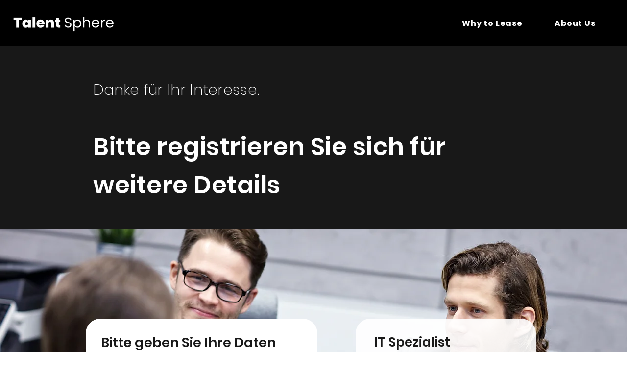

--- FILE ---
content_type: text/html; charset=UTF-8
request_url: https://www.talentsphere.digital/de/order-apmdigital/request-specialist/cid12072
body_size: 119526
content:
<!DOCTYPE html>
<html lang="de">
<head>
  
  <!-- SEO Tags -->
  <title>CID12072 | TalentSphere</title>
  <link rel="canonical" href="https://www.talentsphere.digital/de/order-apmdigital/request-specialist/cid12072"/>
  <meta property="og:title" content="CID12072 | TalentSphere"/>
  <meta property="og:url" content="https://www.talentsphere.digital/de/order-apmdigital/request-specialist/cid12072"/>
  <meta property="og:site_name" content="TalentSphere"/>
  <meta property="og:type" content="website"/>
  <script type="application/ld+json">{}</script>
  <script type="application/ld+json">{}</script>
  <link rel="alternate" href="https://www.talentsphere.digital/order-apmdigital/request-specialist/cid12072" hreflang="x-default"/>
  <link rel="alternate" href="https://www.talentsphere.digital/de/order-apmdigital/request-specialist/cid12072" hreflang="de-de"/>
  <link rel="alternate" href="https://www.talentsphere.digital/sk/order-apmdigital/request-specialist/cid12072" hreflang="sk-sk"/>
  <link rel="alternate" href="https://www.talentsphere.digital/order-apmdigital/request-specialist/cid12072" hreflang="en-us"/>
  <meta name="google-site-verification" content="CqcL4-h7d5r-UtX3UqxU09DnulY5sxAQlaeh6HY8Q4Y"/>
  <meta name="twitter:card" content="summary_large_image"/>
  <meta name="twitter:title" content="CID12072 | TalentSphere"/>

  
  <meta charset='utf-8'>
  <meta name="viewport" content="width=device-width, initial-scale=1" id="wixDesktopViewport" />
  <meta http-equiv="X-UA-Compatible" content="IE=edge">
  <meta name="generator" content="Wix.com Website Builder"/>

  <link rel="icon" sizes="192x192" href="https://static.wixstatic.com/media/279df4_92aa4c95bf75483c8292380fd3b9ae87%7Emv2.jpg/v1/fill/w_192%2Ch_192%2Clg_1%2Cusm_0.66_1.00_0.01/279df4_92aa4c95bf75483c8292380fd3b9ae87%7Emv2.jpg" type="image/jpeg"/>
  <link rel="shortcut icon" href="https://static.wixstatic.com/media/279df4_92aa4c95bf75483c8292380fd3b9ae87%7Emv2.jpg/v1/fill/w_192%2Ch_192%2Clg_1%2Cusm_0.66_1.00_0.01/279df4_92aa4c95bf75483c8292380fd3b9ae87%7Emv2.jpg" type="image/jpeg"/>
  <link rel="apple-touch-icon" href="https://static.wixstatic.com/media/279df4_92aa4c95bf75483c8292380fd3b9ae87%7Emv2.jpg/v1/fill/w_180%2Ch_180%2Clg_1%2Cusm_0.66_1.00_0.01/279df4_92aa4c95bf75483c8292380fd3b9ae87%7Emv2.jpg" type="image/jpeg"/>

  <!-- Safari Pinned Tab Icon -->
  <!-- <link rel="mask-icon" href="https://static.wixstatic.com/media/279df4_92aa4c95bf75483c8292380fd3b9ae87%7Emv2.jpg/v1/fill/w_192%2Ch_192%2Clg_1%2Cusm_0.66_1.00_0.01/279df4_92aa4c95bf75483c8292380fd3b9ae87%7Emv2.jpg"> -->

  <!-- Original trials -->
  


  <!-- Segmenter Polyfill -->
  <script>
    if (!window.Intl || !window.Intl.Segmenter) {
      (function() {
        var script = document.createElement('script');
        script.src = 'https://static.parastorage.com/unpkg/@formatjs/intl-segmenter@11.7.10/polyfill.iife.js';
        document.head.appendChild(script);
      })();
    }
  </script>

  <!-- Legacy Polyfills -->
  <script nomodule="" src="https://static.parastorage.com/unpkg/core-js-bundle@3.2.1/minified.js"></script>
  <script nomodule="" src="https://static.parastorage.com/unpkg/focus-within-polyfill@5.0.9/dist/focus-within-polyfill.js"></script>

  <!-- Performance API Polyfills -->
  <script>
  (function () {
    var noop = function noop() {};
    if ("performance" in window === false) {
      window.performance = {};
    }
    window.performance.mark = performance.mark || noop;
    window.performance.measure = performance.measure || noop;
    if ("now" in window.performance === false) {
      var nowOffset = Date.now();
      if (performance.timing && performance.timing.navigationStart) {
        nowOffset = performance.timing.navigationStart;
      }
      window.performance.now = function now() {
        return Date.now() - nowOffset;
      };
    }
  })();
  </script>

  <!-- Globals Definitions -->
  <script>
    (function () {
      var now = Date.now()
      window.initialTimestamps = {
        initialTimestamp: now,
        initialRequestTimestamp: Math.round(performance.timeOrigin ? performance.timeOrigin : now - performance.now())
      }

      window.thunderboltTag = "QA_READY"
      window.thunderboltVersion = "1.16788.0"
    })();
  </script>

  <!-- Essential Viewer Model -->
  <script type="application/json" id="wix-essential-viewer-model">{"fleetConfig":{"fleetName":"thunderbolt-seo-isolated-renderer","type":"GA","code":0},"mode":{"qa":false,"enableTestApi":false,"debug":false,"ssrIndicator":false,"ssrOnly":false,"siteAssetsFallback":"enable","versionIndicator":false},"componentsLibrariesTopology":[{"artifactId":"editor-elements","namespace":"wixui","url":"https:\/\/static.parastorage.com\/services\/editor-elements\/1.14858.0"},{"artifactId":"editor-elements","namespace":"dsgnsys","url":"https:\/\/static.parastorage.com\/services\/editor-elements\/1.14858.0"}],"siteFeaturesConfigs":{"sessionManager":{"isRunningInDifferentSiteContext":false}},"language":{"userLanguage":"de"},"siteAssets":{"clientTopology":{"mediaRootUrl":"https:\/\/static.wixstatic.com","scriptsUrl":"static.parastorage.com","staticMediaUrl":"https:\/\/static.wixstatic.com\/media","moduleRepoUrl":"https:\/\/static.parastorage.com\/unpkg","fileRepoUrl":"https:\/\/static.parastorage.com\/services","viewerAppsUrl":"https:\/\/viewer-apps.parastorage.com","viewerAssetsUrl":"https:\/\/viewer-assets.parastorage.com","siteAssetsUrl":"https:\/\/siteassets.parastorage.com","pageJsonServerUrls":["https:\/\/pages.parastorage.com","https:\/\/staticorigin.wixstatic.com","https:\/\/www.talentsphere.digital","https:\/\/fallback.wix.com\/wix-html-editor-pages-webapp\/page"],"pathOfTBModulesInFileRepoForFallback":"wix-thunderbolt\/dist\/"}},"siteFeatures":["accessibility","appMonitoring","assetsLoader","businessLogger","captcha","clickHandlerRegistrar","codeEmbed","commonConfig","componentsLoader","componentsRegistry","consentPolicy","cookiesManager","cyclicTabbing","domSelectors","dynamicPages","environmentWixCodeSdk","environment","lightbox","locationWixCodeSdk","mpaNavigation","multilingual","navigationManager","navigationPhases","ooi","pages","panorama","passwordProtectedPage","protectedPages","renderer","reporter","routerFetch","router","scrollRestoration","seoWixCodeSdk","seo","sessionManager","siteMembersWixCodeSdk","siteMembers","siteScrollBlocker","siteWixCodeSdk","speculationRules","ssrCache","stores","structureApi","thunderboltInitializer","tpaCommons","translations","usedPlatformApis","warmupData","windowMessageRegistrar","windowWixCodeSdk","wixCustomElementComponent","wixEmbedsApi","componentsReact","platform"],"site":{"externalBaseUrl":"https:\/\/www.talentsphere.digital\/de","isSEO":true},"media":{"staticMediaUrl":"https:\/\/static.wixstatic.com\/media","mediaRootUrl":"https:\/\/static.wixstatic.com\/","staticVideoUrl":"https:\/\/video.wixstatic.com\/"},"requestUrl":"https:\/\/www.talentsphere.digital\/de\/order-apmdigital\/request-specialist\/cid12072","rollout":{"siteAssetsVersionsRollout":false,"isDACRollout":0,"isTBRollout":false},"commonConfig":{"brand":"wix","host":"VIEWER","bsi":"","consentPolicy":{},"consentPolicyHeader":{},"siteRevision":"653","renderingFlow":"NONE","language":"de","locale":"de-de"},"interactionSampleRatio":0.01,"dynamicModelUrl":"https:\/\/www.talentsphere.digital\/de\/_api\/v2\/dynamicmodel","accessTokensUrl":"https:\/\/www.talentsphere.digital\/de\/_api\/v1\/access-tokens","isExcludedFromSecurityExperiments":false,"experiments":{"specs.thunderbolt.hardenFetchAndXHR":true,"specs.thunderbolt.securityExperiments":true}}</script>
  <script>window.viewerModel = JSON.parse(document.getElementById('wix-essential-viewer-model').textContent)</script>

  <script>
    window.commonConfig = viewerModel.commonConfig
  </script>

  
  <!-- BEGIN handleAccessTokens bundle -->

  <script data-url="https://static.parastorage.com/services/wix-thunderbolt/dist/handleAccessTokens.inline.4f2f9a53.bundle.min.js">(()=>{"use strict";function e(e){let{context:o,property:r,value:n,enumerable:i=!0}=e,c=e.get,l=e.set;if(!r||void 0===n&&!c&&!l)return new Error("property and value are required");let a=o||globalThis,s=a?.[r],u={};if(void 0!==n)u.value=n;else{if(c){let e=t(c);e&&(u.get=e)}if(l){let e=t(l);e&&(u.set=e)}}let p={...u,enumerable:i||!1,configurable:!1};void 0!==n&&(p.writable=!1);try{Object.defineProperty(a,r,p)}catch(e){return e instanceof TypeError?s:e}return s}function t(e,t){return"function"==typeof e?e:!0===e?.async&&"function"==typeof e.func?t?async function(t){return e.func(t)}:async function(){return e.func()}:"function"==typeof e?.func?e.func:void 0}try{e({property:"strictDefine",value:e})}catch{}try{e({property:"defineStrictObject",value:r})}catch{}try{e({property:"defineStrictMethod",value:n})}catch{}var o=["toString","toLocaleString","valueOf","constructor","prototype"];function r(t){let{context:n,property:c,propertiesToExclude:l=[],skipPrototype:a=!1,hardenPrototypePropertiesToExclude:s=[]}=t;if(!c)return new Error("property is required");let u=(n||globalThis)[c],p={},f=i(n,c);u&&("object"==typeof u||"function"==typeof u)&&Reflect.ownKeys(u).forEach(t=>{if(!l.includes(t)&&!o.includes(t)){let o=i(u,t);if(o&&(o.writable||o.configurable)){let{value:r,get:n,set:i,enumerable:c=!1}=o,l={};void 0!==r?l.value=r:n?l.get=n:i&&(l.set=i);try{let o=e({context:u,property:t,...l,enumerable:c});p[t]=o}catch(e){if(!(e instanceof TypeError))throw e;try{p[t]=o.value||o.get||o.set}catch{}}}}});let d={originalObject:u,originalProperties:p};if(!a&&void 0!==u?.prototype){let e=r({context:u,property:"prototype",propertiesToExclude:s,skipPrototype:!0});e instanceof Error||(d.originalPrototype=e?.originalObject,d.originalPrototypeProperties=e?.originalProperties)}return e({context:n,property:c,value:u,enumerable:f?.enumerable}),d}function n(t,o){let r=(o||globalThis)[t],n=i(o||globalThis,t);return r&&n&&(n.writable||n.configurable)?(Object.freeze(r),e({context:globalThis,property:t,value:r})):r}function i(e,t){if(e&&t)try{return Reflect.getOwnPropertyDescriptor(e,t)}catch{return}}function c(e){if("string"!=typeof e)return e;try{return decodeURIComponent(e).toLowerCase().trim()}catch{return e.toLowerCase().trim()}}function l(e,t){let o="";if("string"==typeof e)o=e.split("=")[0]?.trim()||"";else{if(!e||"string"!=typeof e.name)return!1;o=e.name}return t.has(c(o)||"")}function a(e,t){let o;return o="string"==typeof e?e.split(";").map(e=>e.trim()).filter(e=>e.length>0):e||[],o.filter(e=>!l(e,t))}var s=null;function u(){return null===s&&(s=typeof Document>"u"?void 0:Object.getOwnPropertyDescriptor(Document.prototype,"cookie")),s}function p(t,o){if(!globalThis?.cookieStore)return;let r=globalThis.cookieStore.get.bind(globalThis.cookieStore),n=globalThis.cookieStore.getAll.bind(globalThis.cookieStore),i=globalThis.cookieStore.set.bind(globalThis.cookieStore),c=globalThis.cookieStore.delete.bind(globalThis.cookieStore);return e({context:globalThis.CookieStore.prototype,property:"get",value:async function(e){return l(("string"==typeof e?e:e.name)||"",t)?null:r.call(this,e)},enumerable:!0}),e({context:globalThis.CookieStore.prototype,property:"getAll",value:async function(){return a(await n.apply(this,Array.from(arguments)),t)},enumerable:!0}),e({context:globalThis.CookieStore.prototype,property:"set",value:async function(){let e=Array.from(arguments);if(!l(1===e.length?e[0].name:e[0],t))return i.apply(this,e);o&&console.warn(o)},enumerable:!0}),e({context:globalThis.CookieStore.prototype,property:"delete",value:async function(){let e=Array.from(arguments);if(!l(1===e.length?e[0].name:e[0],t))return c.apply(this,e)},enumerable:!0}),e({context:globalThis.cookieStore,property:"prototype",value:globalThis.CookieStore.prototype,enumerable:!1}),e({context:globalThis,property:"cookieStore",value:globalThis.cookieStore,enumerable:!0}),{get:r,getAll:n,set:i,delete:c}}var f=["TextEncoder","TextDecoder","XMLHttpRequestEventTarget","EventTarget","URL","JSON","Reflect","Object","Array","Map","Set","WeakMap","WeakSet","Promise","Symbol","Error"],d=["addEventListener","removeEventListener","dispatchEvent","encodeURI","encodeURIComponent","decodeURI","decodeURIComponent"];const y=(e,t)=>{try{const o=t?t.get.call(document):document.cookie;return o.split(";").map(e=>e.trim()).filter(t=>t?.startsWith(e))[0]?.split("=")[1]}catch(e){return""}},g=(e="",t="",o="/")=>`${e}=; ${t?`domain=${t};`:""} max-age=0; path=${o}; expires=Thu, 01 Jan 1970 00:00:01 GMT`;function m(){(function(){if("undefined"!=typeof window){const e=performance.getEntriesByType("navigation")[0];return"back_forward"===(e?.type||"")}return!1})()&&function(){const{counter:e}=function(){const e=b("getItem");if(e){const[t,o]=e.split("-"),r=o?parseInt(o,10):0;if(r>=3){const e=t?Number(t):0;if(Date.now()-e>6e4)return{counter:0}}return{counter:r}}return{counter:0}}();e<3?(!function(e=1){b("setItem",`${Date.now()}-${e}`)}(e+1),window.location.reload()):console.error("ATS: Max reload attempts reached")}()}function b(e,t){try{return sessionStorage[e]("reload",t||"")}catch(e){console.error("ATS: Error calling sessionStorage:",e)}}const h="client-session-bind",v="sec-fetch-unsupported",{experiments:w}=window.viewerModel,T=[h,"client-binding",v,"svSession","smSession","server-session-bind","wixSession2","wixSession3"].map(e=>e.toLowerCase()),{cookie:S}=function(t,o){let r=new Set(t);return e({context:document,property:"cookie",set:{func:e=>function(e,t,o,r){let n=u(),i=c(t.split(";")[0]||"")||"";[...o].every(e=>!i.startsWith(e.toLowerCase()))&&n?.set?n.set.call(e,t):r&&console.warn(r)}(document,e,r,o)},get:{func:()=>function(e,t){let o=u();if(!o?.get)throw new Error("Cookie descriptor or getter not available");return a(o.get.call(e),t).join("; ")}(document,r)},enumerable:!0}),{cookieStore:p(r,o),cookie:u()}}(T),k="tbReady",x="security_overrideGlobals",{experiments:E,siteFeaturesConfigs:C,accessTokensUrl:P}=window.viewerModel,R=P,M={},O=(()=>{const e=y(h,S);if(w["specs.thunderbolt.browserCacheReload"]){y(v,S)||e?b("removeItem"):m()}return(()=>{const e=g(h),t=g(h,location.hostname);S.set.call(document,e),S.set.call(document,t)})(),e})();O&&(M["client-binding"]=O);const D=fetch;addEventListener(k,function e(t){const{logger:o}=t.detail;try{window.tb.init({fetch:D,fetchHeaders:M})}catch(e){const t=new Error("TB003");o.meter(`${x}_${t.message}`,{paramsOverrides:{errorType:x,eventString:t.message}}),window?.viewerModel?.mode.debug&&console.error(e)}finally{removeEventListener(k,e)}}),E["specs.thunderbolt.hardenFetchAndXHR"]||(window.fetchDynamicModel=()=>C.sessionManager.isRunningInDifferentSiteContext?Promise.resolve({}):fetch(R,{credentials:"same-origin",headers:M}).then(function(e){if(!e.ok)throw new Error(`[${e.status}]${e.statusText}`);return e.json()}),window.dynamicModelPromise=window.fetchDynamicModel())})();
//# sourceMappingURL=https://static.parastorage.com/services/wix-thunderbolt/dist/handleAccessTokens.inline.4f2f9a53.bundle.min.js.map</script>

<!-- END handleAccessTokens bundle -->

<!-- BEGIN overrideGlobals bundle -->

<script data-url="https://static.parastorage.com/services/wix-thunderbolt/dist/overrideGlobals.inline.ec13bfcf.bundle.min.js">(()=>{"use strict";function e(e){let{context:r,property:o,value:n,enumerable:i=!0}=e,c=e.get,a=e.set;if(!o||void 0===n&&!c&&!a)return new Error("property and value are required");let l=r||globalThis,u=l?.[o],s={};if(void 0!==n)s.value=n;else{if(c){let e=t(c);e&&(s.get=e)}if(a){let e=t(a);e&&(s.set=e)}}let p={...s,enumerable:i||!1,configurable:!1};void 0!==n&&(p.writable=!1);try{Object.defineProperty(l,o,p)}catch(e){return e instanceof TypeError?u:e}return u}function t(e,t){return"function"==typeof e?e:!0===e?.async&&"function"==typeof e.func?t?async function(t){return e.func(t)}:async function(){return e.func()}:"function"==typeof e?.func?e.func:void 0}try{e({property:"strictDefine",value:e})}catch{}try{e({property:"defineStrictObject",value:o})}catch{}try{e({property:"defineStrictMethod",value:n})}catch{}var r=["toString","toLocaleString","valueOf","constructor","prototype"];function o(t){let{context:n,property:c,propertiesToExclude:a=[],skipPrototype:l=!1,hardenPrototypePropertiesToExclude:u=[]}=t;if(!c)return new Error("property is required");let s=(n||globalThis)[c],p={},f=i(n,c);s&&("object"==typeof s||"function"==typeof s)&&Reflect.ownKeys(s).forEach(t=>{if(!a.includes(t)&&!r.includes(t)){let r=i(s,t);if(r&&(r.writable||r.configurable)){let{value:o,get:n,set:i,enumerable:c=!1}=r,a={};void 0!==o?a.value=o:n?a.get=n:i&&(a.set=i);try{let r=e({context:s,property:t,...a,enumerable:c});p[t]=r}catch(e){if(!(e instanceof TypeError))throw e;try{p[t]=r.value||r.get||r.set}catch{}}}}});let d={originalObject:s,originalProperties:p};if(!l&&void 0!==s?.prototype){let e=o({context:s,property:"prototype",propertiesToExclude:u,skipPrototype:!0});e instanceof Error||(d.originalPrototype=e?.originalObject,d.originalPrototypeProperties=e?.originalProperties)}return e({context:n,property:c,value:s,enumerable:f?.enumerable}),d}function n(t,r){let o=(r||globalThis)[t],n=i(r||globalThis,t);return o&&n&&(n.writable||n.configurable)?(Object.freeze(o),e({context:globalThis,property:t,value:o})):o}function i(e,t){if(e&&t)try{return Reflect.getOwnPropertyDescriptor(e,t)}catch{return}}function c(e){if("string"!=typeof e)return e;try{return decodeURIComponent(e).toLowerCase().trim()}catch{return e.toLowerCase().trim()}}function a(e,t){return e instanceof Headers?e.forEach((r,o)=>{l(o,t)||e.delete(o)}):Object.keys(e).forEach(r=>{l(r,t)||delete e[r]}),e}function l(e,t){return!t.has(c(e)||"")}function u(e,t){let r=!0,o=function(e){let t,r;if(globalThis.Request&&e instanceof Request)t=e.url;else{if("function"!=typeof e?.toString)throw new Error("Unsupported type for url");t=e.toString()}try{return new URL(t).pathname}catch{return r=t.replace(/#.+/gi,"").split("?").shift(),r.startsWith("/")?r:`/${r}`}}(e),n=c(o);return n&&t.some(e=>n.includes(e))&&(r=!1),r}function s(t,r,o){let n=fetch,i=XMLHttpRequest,c=new Set(r);function s(){let e=new i,r=e.open,n=e.setRequestHeader;return e.open=function(){let n=Array.from(arguments),i=n[1];if(n.length<2||u(i,t))return r.apply(e,n);throw new Error(o||`Request not allowed for path ${i}`)},e.setRequestHeader=function(t,r){l(decodeURIComponent(t),c)&&n.call(e,t,r)},e}return e({property:"fetch",value:function(){let e=function(e,t){return globalThis.Request&&e[0]instanceof Request&&e[0]?.headers?a(e[0].headers,t):e[1]?.headers&&a(e[1].headers,t),e}(arguments,c);return u(arguments[0],t)?n.apply(globalThis,Array.from(e)):new Promise((e,t)=>{t(new Error(o||`Request not allowed for path ${arguments[0]}`))})},enumerable:!0}),e({property:"XMLHttpRequest",value:s,enumerable:!0}),Object.keys(i).forEach(e=>{s[e]=i[e]}),{fetch:n,XMLHttpRequest:i}}var p=["TextEncoder","TextDecoder","XMLHttpRequestEventTarget","EventTarget","URL","JSON","Reflect","Object","Array","Map","Set","WeakMap","WeakSet","Promise","Symbol","Error"],f=["addEventListener","removeEventListener","dispatchEvent","encodeURI","encodeURIComponent","decodeURI","decodeURIComponent"];const d=function(){let t=globalThis.open,r=document.open;function o(e,r,o){let n="string"!=typeof e,i=t.call(window,e,r,o);return n||e&&function(e){return e.startsWith("//")&&/(?:[a-z0-9](?:[a-z0-9-]{0,61}[a-z0-9])?\.)+[a-z0-9][a-z0-9-]{0,61}[a-z0-9]/g.test(`${location.protocol}:${e}`)&&(e=`${location.protocol}${e}`),!e.startsWith("http")||new URL(e).hostname===location.hostname}(e)?{}:i}return e({property:"open",value:o,context:globalThis,enumerable:!0}),e({property:"open",value:function(e,t,n){return e?o(e,t,n):r.call(document,e||"",t||"",n||"")},context:document,enumerable:!0}),{open:t,documentOpen:r}},y=function(){let t=document.createElement,r=Element.prototype.setAttribute,o=Element.prototype.setAttributeNS;return e({property:"createElement",context:document,value:function(n,i){let a=t.call(document,n,i);if("iframe"===c(n)){e({property:"srcdoc",context:a,get:()=>"",set:()=>{console.warn("`srcdoc` is not allowed in iframe elements.")}});let t=function(e,t){"srcdoc"!==e.toLowerCase()?r.call(a,e,t):console.warn("`srcdoc` attribute is not allowed to be set.")},n=function(e,t,r){"srcdoc"!==t.toLowerCase()?o.call(a,e,t,r):console.warn("`srcdoc` attribute is not allowed to be set.")};a.setAttribute=t,a.setAttributeNS=n}return a},enumerable:!0}),{createElement:t,setAttribute:r,setAttributeNS:o}},m=["client-binding"],b=["/_api/v1/access-tokens","/_api/v2/dynamicmodel","/_api/one-app-session-web/v3/businesses"],h=function(){let t=setTimeout,r=setInterval;return o("setTimeout",0,globalThis),o("setInterval",0,globalThis),{setTimeout:t,setInterval:r};function o(t,r,o){let n=o||globalThis,i=n[t];if(!i||"function"!=typeof i)throw new Error(`Function ${t} not found or is not a function`);e({property:t,value:function(){let e=Array.from(arguments);if("string"!=typeof e[r])return i.apply(n,e);console.warn(`Calling ${t} with a String Argument at index ${r} is not allowed`)},context:o,enumerable:!0})}},v=function(){if(navigator&&"serviceWorker"in navigator){let t=navigator.serviceWorker.register;return e({context:navigator.serviceWorker,property:"register",value:function(){console.log("Service worker registration is not allowed")},enumerable:!0}),{register:t}}return{}};performance.mark("overrideGlobals started");const{isExcludedFromSecurityExperiments:g,experiments:w}=window.viewerModel,E=!g&&w["specs.thunderbolt.securityExperiments"];try{d(),E&&y(),w["specs.thunderbolt.hardenFetchAndXHR"]&&E&&s(b,m),v(),(e=>{let t=[],r=[];r=r.concat(["TextEncoder","TextDecoder"]),e&&(r=r.concat(["XMLHttpRequestEventTarget","EventTarget"])),r=r.concat(["URL","JSON"]),e&&(t=t.concat(["addEventListener","removeEventListener"])),t=t.concat(["encodeURI","encodeURIComponent","decodeURI","decodeURIComponent"]),r=r.concat(["String","Number"]),e&&r.push("Object"),r=r.concat(["Reflect"]),t.forEach(e=>{n(e),["addEventListener","removeEventListener"].includes(e)&&n(e,document)}),r.forEach(e=>{o({property:e})})})(E),E&&h()}catch(e){window?.viewerModel?.mode.debug&&console.error(e);const t=new Error("TB006");window.fedops?.reportError(t,"security_overrideGlobals"),window.Sentry?window.Sentry.captureException(t):globalThis.defineStrictProperty("sentryBuffer",[t],window,!1)}performance.mark("overrideGlobals ended")})();
//# sourceMappingURL=https://static.parastorage.com/services/wix-thunderbolt/dist/overrideGlobals.inline.ec13bfcf.bundle.min.js.map</script>

<!-- END overrideGlobals bundle -->


  
  <script>
    window.commonConfig = viewerModel.commonConfig

	
  </script>

  <!-- Initial CSS -->
  <style data-url="https://static.parastorage.com/services/wix-thunderbolt/dist/main.347af09f.min.css">@keyframes slide-horizontal-new{0%{transform:translateX(100%)}}@keyframes slide-horizontal-old{80%{opacity:1}to{opacity:0;transform:translateX(-100%)}}@keyframes slide-vertical-new{0%{transform:translateY(-100%)}}@keyframes slide-vertical-old{80%{opacity:1}to{opacity:0;transform:translateY(100%)}}@keyframes out-in-new{0%{opacity:0}}@keyframes out-in-old{to{opacity:0}}:root:active-view-transition{view-transition-name:none}::view-transition{pointer-events:none}:root:active-view-transition::view-transition-new(page-group),:root:active-view-transition::view-transition-old(page-group){animation-duration:.6s;cursor:wait;pointer-events:all}:root:active-view-transition-type(SlideHorizontal)::view-transition-old(page-group){animation:slide-horizontal-old .6s cubic-bezier(.83,0,.17,1) forwards;mix-blend-mode:normal}:root:active-view-transition-type(SlideHorizontal)::view-transition-new(page-group){animation:slide-horizontal-new .6s cubic-bezier(.83,0,.17,1) backwards;mix-blend-mode:normal}:root:active-view-transition-type(SlideVertical)::view-transition-old(page-group){animation:slide-vertical-old .6s cubic-bezier(.83,0,.17,1) forwards;mix-blend-mode:normal}:root:active-view-transition-type(SlideVertical)::view-transition-new(page-group){animation:slide-vertical-new .6s cubic-bezier(.83,0,.17,1) backwards;mix-blend-mode:normal}:root:active-view-transition-type(OutIn)::view-transition-old(page-group){animation:out-in-old .35s cubic-bezier(.22,1,.36,1) forwards}:root:active-view-transition-type(OutIn)::view-transition-new(page-group){animation:out-in-new .35s cubic-bezier(.64,0,.78,0) .35s backwards}@media(prefers-reduced-motion:reduce){::view-transition-group(*),::view-transition-new(*),::view-transition-old(*){animation:none!important}}body,html{background:transparent;border:0;margin:0;outline:0;padding:0;vertical-align:baseline}body{--scrollbar-width:0px;font-family:Arial,Helvetica,sans-serif;font-size:10px}body,html{height:100%}body{overflow-x:auto;overflow-y:scroll}body:not(.responsive) #site-root{min-width:var(--site-width);width:100%}body:not([data-js-loaded]) [data-hide-prejs]{visibility:hidden}interact-element{display:contents}#SITE_CONTAINER{position:relative}:root{--one-unit:1vw;--section-max-width:9999px;--spx-stopper-max:9999px;--spx-stopper-min:0px;--browser-zoom:1}@supports(-webkit-appearance:none) and (stroke-color:transparent){:root{--safari-sticky-fix:opacity;--experimental-safari-sticky-fix:translateZ(0)}}@supports(container-type:inline-size){:root{--one-unit:1cqw}}[id^=oldHoverBox-]{mix-blend-mode:plus-lighter;transition:opacity .5s ease,visibility .5s ease}[data-mesh-id$=inlineContent-gridContainer]:has(>[id^=oldHoverBox-]){isolation:isolate}</style>
<style data-url="https://static.parastorage.com/services/wix-thunderbolt/dist/main.renderer.9cb0985f.min.css">a,abbr,acronym,address,applet,b,big,blockquote,button,caption,center,cite,code,dd,del,dfn,div,dl,dt,em,fieldset,font,footer,form,h1,h2,h3,h4,h5,h6,header,i,iframe,img,ins,kbd,label,legend,li,nav,object,ol,p,pre,q,s,samp,section,small,span,strike,strong,sub,sup,table,tbody,td,tfoot,th,thead,title,tr,tt,u,ul,var{background:transparent;border:0;margin:0;outline:0;padding:0;vertical-align:baseline}input,select,textarea{box-sizing:border-box;font-family:Helvetica,Arial,sans-serif}ol,ul{list-style:none}blockquote,q{quotes:none}ins{text-decoration:none}del{text-decoration:line-through}table{border-collapse:collapse;border-spacing:0}a{cursor:pointer;text-decoration:none}.testStyles{overflow-y:hidden}.reset-button{-webkit-appearance:none;background:none;border:0;color:inherit;font:inherit;line-height:normal;outline:0;overflow:visible;padding:0;-webkit-user-select:none;-moz-user-select:none;-ms-user-select:none}:focus{outline:none}body.device-mobile-optimized:not(.disable-site-overflow){overflow-x:hidden;overflow-y:scroll}body.device-mobile-optimized:not(.responsive) #SITE_CONTAINER{margin-left:auto;margin-right:auto;overflow-x:visible;position:relative;width:320px}body.device-mobile-optimized:not(.responsive):not(.blockSiteScrolling) #SITE_CONTAINER{margin-top:0}body.device-mobile-optimized>*{max-width:100%!important}body.device-mobile-optimized #site-root{overflow-x:hidden;overflow-y:hidden}@supports(overflow:clip){body.device-mobile-optimized #site-root{overflow-x:clip;overflow-y:clip}}body.device-mobile-non-optimized #SITE_CONTAINER #site-root{overflow-x:clip;overflow-y:clip}body.device-mobile-non-optimized.fullScreenMode{background-color:#5f6360}body.device-mobile-non-optimized.fullScreenMode #MOBILE_ACTIONS_MENU,body.device-mobile-non-optimized.fullScreenMode #SITE_BACKGROUND,body.device-mobile-non-optimized.fullScreenMode #site-root,body.fullScreenMode #WIX_ADS{visibility:hidden}body.fullScreenMode{overflow-x:hidden!important;overflow-y:hidden!important}body.fullScreenMode.device-mobile-optimized #TINY_MENU{opacity:0;pointer-events:none}body.fullScreenMode-scrollable.device-mobile-optimized{overflow-x:hidden!important;overflow-y:auto!important}body.fullScreenMode-scrollable.device-mobile-optimized #masterPage,body.fullScreenMode-scrollable.device-mobile-optimized #site-root{overflow-x:hidden!important;overflow-y:hidden!important}body.fullScreenMode-scrollable.device-mobile-optimized #SITE_BACKGROUND,body.fullScreenMode-scrollable.device-mobile-optimized #masterPage{height:auto!important}body.fullScreenMode-scrollable.device-mobile-optimized #masterPage.mesh-layout{height:0!important}body.blockSiteScrolling,body.siteScrollingBlocked{position:fixed;width:100%}body.blockSiteScrolling #SITE_CONTAINER{margin-top:calc(var(--blocked-site-scroll-margin-top)*-1)}#site-root{margin:0 auto;min-height:100%;position:relative;top:var(--wix-ads-height)}#site-root img:not([src]){visibility:hidden}#site-root svg img:not([src]){visibility:visible}.auto-generated-link{color:inherit}#SCROLL_TO_BOTTOM,#SCROLL_TO_TOP{height:0}.has-click-trigger{cursor:pointer}.fullScreenOverlay{bottom:0;display:flex;justify-content:center;left:0;overflow-y:hidden;position:fixed;right:0;top:-60px;z-index:1005}.fullScreenOverlay>.fullScreenOverlayContent{bottom:0;left:0;margin:0 auto;overflow:hidden;position:absolute;right:0;top:60px;transform:translateZ(0)}[data-mesh-id$=centeredContent],[data-mesh-id$=form],[data-mesh-id$=inlineContent]{pointer-events:none;position:relative}[data-mesh-id$=-gridWrapper],[data-mesh-id$=-rotated-wrapper]{pointer-events:none}[data-mesh-id$=-gridContainer]>*,[data-mesh-id$=-rotated-wrapper]>*,[data-mesh-id$=inlineContent]>:not([data-mesh-id$=-gridContainer]){pointer-events:auto}.device-mobile-optimized #masterPage.mesh-layout #SOSP_CONTAINER_CUSTOM_ID{grid-area:2/1/3/2;-ms-grid-row:2;position:relative}#masterPage.mesh-layout{-ms-grid-rows:max-content max-content min-content max-content;-ms-grid-columns:100%;align-items:start;display:-ms-grid;display:grid;grid-template-columns:100%;grid-template-rows:max-content max-content min-content max-content;justify-content:stretch}#masterPage.mesh-layout #PAGES_CONTAINER,#masterPage.mesh-layout #SITE_FOOTER-placeholder,#masterPage.mesh-layout #SITE_FOOTER_WRAPPER,#masterPage.mesh-layout #SITE_HEADER-placeholder,#masterPage.mesh-layout #SITE_HEADER_WRAPPER,#masterPage.mesh-layout #SOSP_CONTAINER_CUSTOM_ID[data-state~=mobileView],#masterPage.mesh-layout #soapAfterPagesContainer,#masterPage.mesh-layout #soapBeforePagesContainer{-ms-grid-row-align:start;-ms-grid-column-align:start;-ms-grid-column:1}#masterPage.mesh-layout #SITE_HEADER-placeholder,#masterPage.mesh-layout #SITE_HEADER_WRAPPER{grid-area:1/1/2/2;-ms-grid-row:1}#masterPage.mesh-layout #PAGES_CONTAINER,#masterPage.mesh-layout #soapAfterPagesContainer,#masterPage.mesh-layout #soapBeforePagesContainer{grid-area:3/1/4/2;-ms-grid-row:3}#masterPage.mesh-layout #soapAfterPagesContainer,#masterPage.mesh-layout #soapBeforePagesContainer{width:100%}#masterPage.mesh-layout #PAGES_CONTAINER{align-self:stretch}#masterPage.mesh-layout main#PAGES_CONTAINER{display:block}#masterPage.mesh-layout #SITE_FOOTER-placeholder,#masterPage.mesh-layout #SITE_FOOTER_WRAPPER{grid-area:4/1/5/2;-ms-grid-row:4}#masterPage.mesh-layout #SITE_PAGES,#masterPage.mesh-layout [data-mesh-id=PAGES_CONTAINERcenteredContent],#masterPage.mesh-layout [data-mesh-id=PAGES_CONTAINERinlineContent]{height:100%}#masterPage.mesh-layout.desktop>*{width:100%}#masterPage.mesh-layout #PAGES_CONTAINER,#masterPage.mesh-layout #SITE_FOOTER,#masterPage.mesh-layout #SITE_FOOTER_WRAPPER,#masterPage.mesh-layout #SITE_HEADER,#masterPage.mesh-layout #SITE_HEADER_WRAPPER,#masterPage.mesh-layout #SITE_PAGES,#masterPage.mesh-layout #masterPageinlineContent{position:relative}#masterPage.mesh-layout #SITE_HEADER{grid-area:1/1/2/2}#masterPage.mesh-layout #SITE_FOOTER{grid-area:4/1/5/2}#masterPage.mesh-layout.overflow-x-clip #SITE_FOOTER,#masterPage.mesh-layout.overflow-x-clip #SITE_HEADER{overflow-x:clip}[data-z-counter]{z-index:0}[data-z-counter="0"]{z-index:auto}.wixSiteProperties{-webkit-font-smoothing:antialiased;-moz-osx-font-smoothing:grayscale}:root{--wst-button-color-fill-primary:rgb(var(--color_48));--wst-button-color-border-primary:rgb(var(--color_49));--wst-button-color-text-primary:rgb(var(--color_50));--wst-button-color-fill-primary-hover:rgb(var(--color_51));--wst-button-color-border-primary-hover:rgb(var(--color_52));--wst-button-color-text-primary-hover:rgb(var(--color_53));--wst-button-color-fill-primary-disabled:rgb(var(--color_54));--wst-button-color-border-primary-disabled:rgb(var(--color_55));--wst-button-color-text-primary-disabled:rgb(var(--color_56));--wst-button-color-fill-secondary:rgb(var(--color_57));--wst-button-color-border-secondary:rgb(var(--color_58));--wst-button-color-text-secondary:rgb(var(--color_59));--wst-button-color-fill-secondary-hover:rgb(var(--color_60));--wst-button-color-border-secondary-hover:rgb(var(--color_61));--wst-button-color-text-secondary-hover:rgb(var(--color_62));--wst-button-color-fill-secondary-disabled:rgb(var(--color_63));--wst-button-color-border-secondary-disabled:rgb(var(--color_64));--wst-button-color-text-secondary-disabled:rgb(var(--color_65));--wst-color-fill-base-1:rgb(var(--color_36));--wst-color-fill-base-2:rgb(var(--color_37));--wst-color-fill-base-shade-1:rgb(var(--color_38));--wst-color-fill-base-shade-2:rgb(var(--color_39));--wst-color-fill-base-shade-3:rgb(var(--color_40));--wst-color-fill-accent-1:rgb(var(--color_41));--wst-color-fill-accent-2:rgb(var(--color_42));--wst-color-fill-accent-3:rgb(var(--color_43));--wst-color-fill-accent-4:rgb(var(--color_44));--wst-color-fill-background-primary:rgb(var(--color_11));--wst-color-fill-background-secondary:rgb(var(--color_12));--wst-color-text-primary:rgb(var(--color_15));--wst-color-text-secondary:rgb(var(--color_14));--wst-color-action:rgb(var(--color_18));--wst-color-disabled:rgb(var(--color_39));--wst-color-title:rgb(var(--color_45));--wst-color-subtitle:rgb(var(--color_46));--wst-color-line:rgb(var(--color_47));--wst-font-style-h2:var(--font_2);--wst-font-style-h3:var(--font_3);--wst-font-style-h4:var(--font_4);--wst-font-style-h5:var(--font_5);--wst-font-style-h6:var(--font_6);--wst-font-style-body-large:var(--font_7);--wst-font-style-body-medium:var(--font_8);--wst-font-style-body-small:var(--font_9);--wst-font-style-body-x-small:var(--font_10);--wst-color-custom-1:rgb(var(--color_13));--wst-color-custom-2:rgb(var(--color_16));--wst-color-custom-3:rgb(var(--color_17));--wst-color-custom-4:rgb(var(--color_19));--wst-color-custom-5:rgb(var(--color_20));--wst-color-custom-6:rgb(var(--color_21));--wst-color-custom-7:rgb(var(--color_22));--wst-color-custom-8:rgb(var(--color_23));--wst-color-custom-9:rgb(var(--color_24));--wst-color-custom-10:rgb(var(--color_25));--wst-color-custom-11:rgb(var(--color_26));--wst-color-custom-12:rgb(var(--color_27));--wst-color-custom-13:rgb(var(--color_28));--wst-color-custom-14:rgb(var(--color_29));--wst-color-custom-15:rgb(var(--color_30));--wst-color-custom-16:rgb(var(--color_31));--wst-color-custom-17:rgb(var(--color_32));--wst-color-custom-18:rgb(var(--color_33));--wst-color-custom-19:rgb(var(--color_34));--wst-color-custom-20:rgb(var(--color_35))}.wix-presets-wrapper{display:contents}</style>

  <meta name="format-detection" content="telephone=no">
  <meta name="skype_toolbar" content="skype_toolbar_parser_compatible">
  
  

  

  

  <!-- head performance data start -->
  
  <!-- head performance data end -->
  

    


    
<style data-href="https://static.parastorage.com/services/editor-elements-library/dist/thunderbolt/rb_wixui.thunderbolt_bootstrap-classic.72e6a2a3.min.css">.PlZyDq{touch-action:manipulation}.uDW_Qe{align-items:center;box-sizing:border-box;display:flex;justify-content:var(--label-align);min-width:100%;text-align:initial;width:-moz-max-content;width:max-content}.uDW_Qe:before{max-width:var(--margin-start,0)}.uDW_Qe:after,.uDW_Qe:before{align-self:stretch;content:"";flex-grow:1}.uDW_Qe:after{max-width:var(--margin-end,0)}.FubTgk{height:100%}.FubTgk .uDW_Qe{border-radius:var(--corvid-border-radius,var(--rd,0));bottom:0;box-shadow:var(--shd,0 1px 4px rgba(0,0,0,.6));left:0;position:absolute;right:0;top:0;transition:var(--trans1,border-color .4s ease 0s,background-color .4s ease 0s)}.FubTgk .uDW_Qe:link,.FubTgk .uDW_Qe:visited{border-color:transparent}.FubTgk .l7_2fn{color:var(--corvid-color,rgb(var(--txt,var(--color_15,color_15))));font:var(--fnt,var(--font_5));margin:0;position:relative;transition:var(--trans2,color .4s ease 0s);white-space:nowrap}.FubTgk[aria-disabled=false] .uDW_Qe{background-color:var(--corvid-background-color,rgba(var(--bg,var(--color_17,color_17)),var(--alpha-bg,1)));border:solid var(--corvid-border-color,rgba(var(--brd,var(--color_15,color_15)),var(--alpha-brd,1))) var(--corvid-border-width,var(--brw,0));cursor:pointer!important}:host(.device-mobile-optimized) .FubTgk[aria-disabled=false]:active .uDW_Qe,body.device-mobile-optimized .FubTgk[aria-disabled=false]:active .uDW_Qe{background-color:var(--corvid-hover-background-color,rgba(var(--bgh,var(--color_18,color_18)),var(--alpha-bgh,1)));border-color:var(--corvid-hover-border-color,rgba(var(--brdh,var(--color_15,color_15)),var(--alpha-brdh,1)))}:host(.device-mobile-optimized) .FubTgk[aria-disabled=false]:active .l7_2fn,body.device-mobile-optimized .FubTgk[aria-disabled=false]:active .l7_2fn{color:var(--corvid-hover-color,rgb(var(--txth,var(--color_15,color_15))))}:host(:not(.device-mobile-optimized)) .FubTgk[aria-disabled=false]:hover .uDW_Qe,body:not(.device-mobile-optimized) .FubTgk[aria-disabled=false]:hover .uDW_Qe{background-color:var(--corvid-hover-background-color,rgba(var(--bgh,var(--color_18,color_18)),var(--alpha-bgh,1)));border-color:var(--corvid-hover-border-color,rgba(var(--brdh,var(--color_15,color_15)),var(--alpha-brdh,1)))}:host(:not(.device-mobile-optimized)) .FubTgk[aria-disabled=false]:hover .l7_2fn,body:not(.device-mobile-optimized) .FubTgk[aria-disabled=false]:hover .l7_2fn{color:var(--corvid-hover-color,rgb(var(--txth,var(--color_15,color_15))))}.FubTgk[aria-disabled=true] .uDW_Qe{background-color:var(--corvid-disabled-background-color,rgba(var(--bgd,204,204,204),var(--alpha-bgd,1)));border-color:var(--corvid-disabled-border-color,rgba(var(--brdd,204,204,204),var(--alpha-brdd,1)));border-style:solid;border-width:var(--corvid-border-width,var(--brw,0))}.FubTgk[aria-disabled=true] .l7_2fn{color:var(--corvid-disabled-color,rgb(var(--txtd,255,255,255)))}.uUxqWY{align-items:center;box-sizing:border-box;display:flex;justify-content:var(--label-align);min-width:100%;text-align:initial;width:-moz-max-content;width:max-content}.uUxqWY:before{max-width:var(--margin-start,0)}.uUxqWY:after,.uUxqWY:before{align-self:stretch;content:"";flex-grow:1}.uUxqWY:after{max-width:var(--margin-end,0)}.Vq4wYb[aria-disabled=false] .uUxqWY{cursor:pointer}:host(.device-mobile-optimized) .Vq4wYb[aria-disabled=false]:active .wJVzSK,body.device-mobile-optimized .Vq4wYb[aria-disabled=false]:active .wJVzSK{color:var(--corvid-hover-color,rgb(var(--txth,var(--color_15,color_15))));transition:var(--trans,color .4s ease 0s)}:host(:not(.device-mobile-optimized)) .Vq4wYb[aria-disabled=false]:hover .wJVzSK,body:not(.device-mobile-optimized) .Vq4wYb[aria-disabled=false]:hover .wJVzSK{color:var(--corvid-hover-color,rgb(var(--txth,var(--color_15,color_15))));transition:var(--trans,color .4s ease 0s)}.Vq4wYb .uUxqWY{bottom:0;left:0;position:absolute;right:0;top:0}.Vq4wYb .wJVzSK{color:var(--corvid-color,rgb(var(--txt,var(--color_15,color_15))));font:var(--fnt,var(--font_5));transition:var(--trans,color .4s ease 0s);white-space:nowrap}.Vq4wYb[aria-disabled=true] .wJVzSK{color:var(--corvid-disabled-color,rgb(var(--txtd,255,255,255)))}:host(:not(.device-mobile-optimized)) .CohWsy,body:not(.device-mobile-optimized) .CohWsy{display:flex}:host(:not(.device-mobile-optimized)) .V5AUxf,body:not(.device-mobile-optimized) .V5AUxf{-moz-column-gap:var(--margin);column-gap:var(--margin);direction:var(--direction);display:flex;margin:0 auto;position:relative;width:calc(100% - var(--padding)*2)}:host(:not(.device-mobile-optimized)) .V5AUxf>*,body:not(.device-mobile-optimized) .V5AUxf>*{direction:ltr;flex:var(--column-flex) 1 0%;left:0;margin-bottom:var(--padding);margin-top:var(--padding);min-width:0;position:relative;top:0}:host(.device-mobile-optimized) .V5AUxf,body.device-mobile-optimized .V5AUxf{display:block;padding-bottom:var(--padding-y);padding-left:var(--padding-x,0);padding-right:var(--padding-x,0);padding-top:var(--padding-y);position:relative}:host(.device-mobile-optimized) .V5AUxf>*,body.device-mobile-optimized .V5AUxf>*{margin-bottom:var(--margin);position:relative}:host(.device-mobile-optimized) .V5AUxf>:first-child,body.device-mobile-optimized .V5AUxf>:first-child{margin-top:var(--firstChildMarginTop,0)}:host(.device-mobile-optimized) .V5AUxf>:last-child,body.device-mobile-optimized .V5AUxf>:last-child{margin-bottom:var(--lastChildMarginBottom)}.LIhNy3{backface-visibility:hidden}.jhxvbR,.mtrorN{display:block;height:100%;width:100%}.jhxvbR img{max-width:var(--wix-img-max-width,100%)}.jhxvbR[data-animate-blur] img{filter:blur(9px);transition:filter .8s ease-in}.jhxvbR[data-animate-blur] img[data-load-done]{filter:none}.if7Vw2{height:100%;left:0;-webkit-mask-image:var(--mask-image,none);mask-image:var(--mask-image,none);-webkit-mask-position:var(--mask-position,0);mask-position:var(--mask-position,0);-webkit-mask-repeat:var(--mask-repeat,no-repeat);mask-repeat:var(--mask-repeat,no-repeat);-webkit-mask-size:var(--mask-size,100%);mask-size:var(--mask-size,100%);overflow:hidden;pointer-events:var(--fill-layer-background-media-pointer-events);position:absolute;top:0;width:100%}.if7Vw2.f0uTJH{clip:rect(0,auto,auto,0)}.if7Vw2 .i1tH8h{height:100%;position:absolute;top:0;width:100%}.if7Vw2 .DXi4PB{height:var(--fill-layer-image-height,100%);opacity:var(--fill-layer-image-opacity)}.if7Vw2 .DXi4PB img{height:100%;width:100%}@supports(-webkit-hyphens:none){.if7Vw2.f0uTJH{clip:auto;-webkit-clip-path:inset(0)}}.wG8dni{height:100%}.tcElKx{background-color:var(--bg-overlay-color);background-image:var(--bg-gradient);transition:var(--inherit-transition)}.ImALHf,.Ybjs9b{opacity:var(--fill-layer-video-opacity)}.UWmm3w{bottom:var(--media-padding-bottom);height:var(--media-padding-height);position:absolute;top:var(--media-padding-top);width:100%}.Yjj1af{transform:scale(var(--scale,1));transition:var(--transform-duration,transform 0s)}.ImALHf{height:100%;position:relative;width:100%}.KCM6zk{opacity:var(--fill-layer-video-opacity,var(--fill-layer-image-opacity,1))}.KCM6zk .DXi4PB,.KCM6zk .ImALHf,.KCM6zk .Ybjs9b{opacity:1}._uqPqy{clip-path:var(--fill-layer-clip)}._uqPqy,.eKyYhK{position:absolute;top:0}._uqPqy,.eKyYhK,.x0mqQS img{height:100%;width:100%}.pnCr6P{opacity:0}.blf7sp,.pnCr6P{position:absolute;top:0}.blf7sp{height:0;left:0;overflow:hidden;width:0}.rWP3Gv{left:0;pointer-events:var(--fill-layer-background-media-pointer-events);position:var(--fill-layer-background-media-position)}.Tr4n3d,.rWP3Gv,.wRqk6s{height:100%;top:0;width:100%}.wRqk6s{position:absolute}.Tr4n3d{background-color:var(--fill-layer-background-overlay-color);opacity:var(--fill-layer-background-overlay-blend-opacity-fallback,1);position:var(--fill-layer-background-overlay-position);transform:var(--fill-layer-background-overlay-transform)}@supports(mix-blend-mode:overlay){.Tr4n3d{mix-blend-mode:var(--fill-layer-background-overlay-blend-mode);opacity:var(--fill-layer-background-overlay-blend-opacity,1)}}.VXAmO2{--divider-pin-height__:min(1,calc(var(--divider-layers-pin-factor__) + 1));--divider-pin-layer-height__:var( --divider-layers-pin-factor__ );--divider-pin-border__:min(1,calc(var(--divider-layers-pin-factor__) / -1 + 1));height:calc(var(--divider-height__) + var(--divider-pin-height__)*var(--divider-layers-size__)*var(--divider-layers-y__))}.VXAmO2,.VXAmO2 .dy3w_9{left:0;position:absolute;width:100%}.VXAmO2 .dy3w_9{--divider-layer-i__:var(--divider-layer-i,0);background-position:left calc(50% + var(--divider-offset-x__) + var(--divider-layers-x__)*var(--divider-layer-i__)) bottom;background-repeat:repeat-x;border-bottom-style:solid;border-bottom-width:calc(var(--divider-pin-border__)*var(--divider-layer-i__)*var(--divider-layers-y__));height:calc(var(--divider-height__) + var(--divider-pin-layer-height__)*var(--divider-layer-i__)*var(--divider-layers-y__));opacity:calc(1 - var(--divider-layer-i__)/(var(--divider-layer-i__) + 1))}.UORcXs{--divider-height__:var(--divider-top-height,auto);--divider-offset-x__:var(--divider-top-offset-x,0px);--divider-layers-size__:var(--divider-top-layers-size,0);--divider-layers-y__:var(--divider-top-layers-y,0px);--divider-layers-x__:var(--divider-top-layers-x,0px);--divider-layers-pin-factor__:var(--divider-top-layers-pin-factor,0);border-top:var(--divider-top-padding,0) solid var(--divider-top-color,currentColor);opacity:var(--divider-top-opacity,1);top:0;transform:var(--divider-top-flip,scaleY(-1))}.UORcXs .dy3w_9{background-image:var(--divider-top-image,none);background-size:var(--divider-top-size,contain);border-color:var(--divider-top-color,currentColor);bottom:0;filter:var(--divider-top-filter,none)}.UORcXs .dy3w_9[data-divider-layer="1"]{display:var(--divider-top-layer-1-display,block)}.UORcXs .dy3w_9[data-divider-layer="2"]{display:var(--divider-top-layer-2-display,block)}.UORcXs .dy3w_9[data-divider-layer="3"]{display:var(--divider-top-layer-3-display,block)}.Io4VUz{--divider-height__:var(--divider-bottom-height,auto);--divider-offset-x__:var(--divider-bottom-offset-x,0px);--divider-layers-size__:var(--divider-bottom-layers-size,0);--divider-layers-y__:var(--divider-bottom-layers-y,0px);--divider-layers-x__:var(--divider-bottom-layers-x,0px);--divider-layers-pin-factor__:var(--divider-bottom-layers-pin-factor,0);border-bottom:var(--divider-bottom-padding,0) solid var(--divider-bottom-color,currentColor);bottom:0;opacity:var(--divider-bottom-opacity,1);transform:var(--divider-bottom-flip,none)}.Io4VUz .dy3w_9{background-image:var(--divider-bottom-image,none);background-size:var(--divider-bottom-size,contain);border-color:var(--divider-bottom-color,currentColor);bottom:0;filter:var(--divider-bottom-filter,none)}.Io4VUz .dy3w_9[data-divider-layer="1"]{display:var(--divider-bottom-layer-1-display,block)}.Io4VUz .dy3w_9[data-divider-layer="2"]{display:var(--divider-bottom-layer-2-display,block)}.Io4VUz .dy3w_9[data-divider-layer="3"]{display:var(--divider-bottom-layer-3-display,block)}.YzqVVZ{overflow:visible;position:relative}.mwF7X1{backface-visibility:hidden}.YGilLk{cursor:pointer}.Tj01hh{display:block}.MW5IWV,.Tj01hh{height:100%;width:100%}.MW5IWV{left:0;-webkit-mask-image:var(--mask-image,none);mask-image:var(--mask-image,none);-webkit-mask-position:var(--mask-position,0);mask-position:var(--mask-position,0);-webkit-mask-repeat:var(--mask-repeat,no-repeat);mask-repeat:var(--mask-repeat,no-repeat);-webkit-mask-size:var(--mask-size,100%);mask-size:var(--mask-size,100%);overflow:hidden;pointer-events:var(--fill-layer-background-media-pointer-events);position:absolute;top:0}.MW5IWV.N3eg0s{clip:rect(0,auto,auto,0)}.MW5IWV .Kv1aVt{height:100%;position:absolute;top:0;width:100%}.MW5IWV .dLPlxY{height:var(--fill-layer-image-height,100%);opacity:var(--fill-layer-image-opacity)}.MW5IWV .dLPlxY img{height:100%;width:100%}@supports(-webkit-hyphens:none){.MW5IWV.N3eg0s{clip:auto;-webkit-clip-path:inset(0)}}.VgO9Yg{height:100%}.LWbAav{background-color:var(--bg-overlay-color);background-image:var(--bg-gradient);transition:var(--inherit-transition)}.K_YxMd,.yK6aSC{opacity:var(--fill-layer-video-opacity)}.NGjcJN{bottom:var(--media-padding-bottom);height:var(--media-padding-height);position:absolute;top:var(--media-padding-top);width:100%}.mNGsUM{transform:scale(var(--scale,1));transition:var(--transform-duration,transform 0s)}.K_YxMd{height:100%;position:relative;width:100%}wix-media-canvas{display:block;height:100%}.I8xA4L{opacity:var(--fill-layer-video-opacity,var(--fill-layer-image-opacity,1))}.I8xA4L .K_YxMd,.I8xA4L .dLPlxY,.I8xA4L .yK6aSC{opacity:1}.bX9O_S{clip-path:var(--fill-layer-clip)}.Z_wCwr,.bX9O_S{position:absolute;top:0}.Jxk_UL img,.Z_wCwr,.bX9O_S{height:100%;width:100%}.K8MSra{opacity:0}.K8MSra,.YTb3b4{position:absolute;top:0}.YTb3b4{height:0;left:0;overflow:hidden;width:0}.SUz0WK{left:0;pointer-events:var(--fill-layer-background-media-pointer-events);position:var(--fill-layer-background-media-position)}.FNxOn5,.SUz0WK,.m4khSP{height:100%;top:0;width:100%}.FNxOn5{position:absolute}.m4khSP{background-color:var(--fill-layer-background-overlay-color);opacity:var(--fill-layer-background-overlay-blend-opacity-fallback,1);position:var(--fill-layer-background-overlay-position);transform:var(--fill-layer-background-overlay-transform)}@supports(mix-blend-mode:overlay){.m4khSP{mix-blend-mode:var(--fill-layer-background-overlay-blend-mode);opacity:var(--fill-layer-background-overlay-blend-opacity,1)}}._C0cVf{bottom:0;left:0;position:absolute;right:0;top:0;width:100%}.hFwGTD{transform:translateY(-100%);transition:.2s ease-in}.IQgXoP{transition:.2s}.Nr3Nid{opacity:0;transition:.2s ease-in}.Nr3Nid.l4oO6c{z-index:-1!important}.iQuoC4{opacity:1;transition:.2s}.CJF7A2{height:auto}.CJF7A2,.U4Bvut{position:relative;width:100%}:host(:not(.device-mobile-optimized)) .G5K6X8,body:not(.device-mobile-optimized) .G5K6X8{margin-left:calc((100% - var(--site-width))/2);width:var(--site-width)}.xU8fqS[data-focuscycled=active]{outline:1px solid transparent}.xU8fqS[data-focuscycled=active]:not(:focus-within){outline:2px solid transparent;transition:outline .01s ease}.xU8fqS ._4XcTfy{background-color:var(--screenwidth-corvid-background-color,rgba(var(--bg,var(--color_11,color_11)),var(--alpha-bg,1)));border-bottom:var(--brwb,0) solid var(--screenwidth-corvid-border-color,rgba(var(--brd,var(--color_15,color_15)),var(--alpha-brd,1)));border-top:var(--brwt,0) solid var(--screenwidth-corvid-border-color,rgba(var(--brd,var(--color_15,color_15)),var(--alpha-brd,1)));bottom:0;box-shadow:var(--shd,0 0 5px rgba(0,0,0,.7));left:0;position:absolute;right:0;top:0}.xU8fqS .gUbusX{background-color:rgba(var(--bgctr,var(--color_11,color_11)),var(--alpha-bgctr,1));border-radius:var(--rd,0);bottom:var(--brwb,0);top:var(--brwt,0)}.xU8fqS .G5K6X8,.xU8fqS .gUbusX{left:0;position:absolute;right:0}.xU8fqS .G5K6X8{bottom:0;top:0}:host(.device-mobile-optimized) .xU8fqS .G5K6X8,body.device-mobile-optimized .xU8fqS .G5K6X8{left:10px;right:10px}.SPY_vo{pointer-events:none}.BmZ5pC{min-height:calc(100vh - var(--wix-ads-height));min-width:var(--site-width);position:var(--bg-position);top:var(--wix-ads-height)}.BmZ5pC,.nTOEE9{height:100%;width:100%}.nTOEE9{overflow:hidden;position:relative}.nTOEE9.sqUyGm:hover{cursor:url([data-uri]),auto}.nTOEE9.C_JY0G:hover{cursor:url([data-uri]),auto}.RZQnmg{background-color:rgb(var(--color_11));border-radius:50%;bottom:12px;height:40px;opacity:0;pointer-events:none;position:absolute;right:12px;width:40px}.RZQnmg path{fill:rgb(var(--color_15))}.RZQnmg:focus{cursor:auto;opacity:1;pointer-events:auto}.rYiAuL{cursor:pointer}.gSXewE{height:0;left:0;overflow:hidden;top:0;width:0}.OJQ_3L,.gSXewE{position:absolute}.OJQ_3L{background-color:rgb(var(--color_11));border-radius:300px;bottom:0;cursor:pointer;height:40px;margin:16px 16px;opacity:0;pointer-events:none;right:0;width:40px}.OJQ_3L path{fill:rgb(var(--color_12))}.OJQ_3L:focus{cursor:auto;opacity:1;pointer-events:auto}.j7pOnl{box-sizing:border-box;height:100%;width:100%}.BI8PVQ{min-height:var(--image-min-height);min-width:var(--image-min-width)}.BI8PVQ img,img.BI8PVQ{filter:var(--filter-effect-svg-url);-webkit-mask-image:var(--mask-image,none);mask-image:var(--mask-image,none);-webkit-mask-position:var(--mask-position,0);mask-position:var(--mask-position,0);-webkit-mask-repeat:var(--mask-repeat,no-repeat);mask-repeat:var(--mask-repeat,no-repeat);-webkit-mask-size:var(--mask-size,100% 100%);mask-size:var(--mask-size,100% 100%);-o-object-position:var(--object-position);object-position:var(--object-position)}.MazNVa{left:var(--left,auto);position:var(--position-fixed,static);top:var(--top,auto);z-index:var(--z-index,auto)}.MazNVa .BI8PVQ img{box-shadow:0 0 0 #000;position:static;-webkit-user-select:none;-moz-user-select:none;-ms-user-select:none;user-select:none}.MazNVa .j7pOnl{display:block;overflow:hidden}.MazNVa .BI8PVQ{overflow:hidden}.c7cMWz{bottom:0;left:0;position:absolute;right:0;top:0}.FVGvCX{height:auto;position:relative;width:100%}body:not(.responsive) .zK7MhX{align-self:start;grid-area:1/1/1/1;height:100%;justify-self:stretch;left:0;position:relative}:host(:not(.device-mobile-optimized)) .c7cMWz,body:not(.device-mobile-optimized) .c7cMWz{margin-left:calc((100% - var(--site-width))/2);width:var(--site-width)}.fEm0Bo .c7cMWz{background-color:rgba(var(--bg,var(--color_11,color_11)),var(--alpha-bg,1));overflow:hidden}:host(.device-mobile-optimized) .c7cMWz,body.device-mobile-optimized .c7cMWz{left:10px;right:10px}.PFkO7r{bottom:0;left:0;position:absolute;right:0;top:0}.HT5ybB{height:auto;position:relative;width:100%}body:not(.responsive) .dBAkHi{align-self:start;grid-area:1/1/1/1;height:100%;justify-self:stretch;left:0;position:relative}:host(:not(.device-mobile-optimized)) .PFkO7r,body:not(.device-mobile-optimized) .PFkO7r{margin-left:calc((100% - var(--site-width))/2);width:var(--site-width)}:host(.device-mobile-optimized) .PFkO7r,body.device-mobile-optimized .PFkO7r{left:10px;right:10px}</style>
<style data-href="https://static.parastorage.com/services/editor-elements-library/dist/thunderbolt/rb_wixui.thunderbolt[StylableButton_Default].e469137d.min.css">.StylableButton2545352419__root{-archetype:box;border:none;box-sizing:border-box;cursor:pointer;display:block;height:100%;min-height:10px;min-width:10px;padding:0;touch-action:manipulation;width:100%}.StylableButton2545352419__root[disabled]{pointer-events:none}.StylableButton2545352419__root:not(:hover):not([disabled]).StylableButton2545352419--hasBackgroundColor{background-color:var(--corvid-background-color)!important}.StylableButton2545352419__root:hover:not([disabled]).StylableButton2545352419--hasHoverBackgroundColor{background-color:var(--corvid-hover-background-color)!important}.StylableButton2545352419__root:not(:hover)[disabled].StylableButton2545352419--hasDisabledBackgroundColor{background-color:var(--corvid-disabled-background-color)!important}.StylableButton2545352419__root:not(:hover):not([disabled]).StylableButton2545352419--hasBorderColor{border-color:var(--corvid-border-color)!important}.StylableButton2545352419__root:hover:not([disabled]).StylableButton2545352419--hasHoverBorderColor{border-color:var(--corvid-hover-border-color)!important}.StylableButton2545352419__root:not(:hover)[disabled].StylableButton2545352419--hasDisabledBorderColor{border-color:var(--corvid-disabled-border-color)!important}.StylableButton2545352419__root.StylableButton2545352419--hasBorderRadius{border-radius:var(--corvid-border-radius)!important}.StylableButton2545352419__root.StylableButton2545352419--hasBorderWidth{border-width:var(--corvid-border-width)!important}.StylableButton2545352419__root:not(:hover):not([disabled]).StylableButton2545352419--hasColor,.StylableButton2545352419__root:not(:hover):not([disabled]).StylableButton2545352419--hasColor .StylableButton2545352419__label{color:var(--corvid-color)!important}.StylableButton2545352419__root:hover:not([disabled]).StylableButton2545352419--hasHoverColor,.StylableButton2545352419__root:hover:not([disabled]).StylableButton2545352419--hasHoverColor .StylableButton2545352419__label{color:var(--corvid-hover-color)!important}.StylableButton2545352419__root:not(:hover)[disabled].StylableButton2545352419--hasDisabledColor,.StylableButton2545352419__root:not(:hover)[disabled].StylableButton2545352419--hasDisabledColor .StylableButton2545352419__label{color:var(--corvid-disabled-color)!important}.StylableButton2545352419__link{-archetype:box;box-sizing:border-box;color:#000;text-decoration:none}.StylableButton2545352419__container{align-items:center;display:flex;flex-basis:auto;flex-direction:row;flex-grow:1;height:100%;justify-content:center;overflow:hidden;transition:all .2s ease,visibility 0s;width:100%}.StylableButton2545352419__label{-archetype:text;-controller-part-type:LayoutChildDisplayDropdown,LayoutFlexChildSpacing(first);max-width:100%;min-width:1.8em;overflow:hidden;text-align:center;text-overflow:ellipsis;transition:inherit;white-space:nowrap}.StylableButton2545352419__root.StylableButton2545352419--isMaxContent .StylableButton2545352419__label{text-overflow:unset}.StylableButton2545352419__root.StylableButton2545352419--isWrapText .StylableButton2545352419__label{min-width:10px;overflow-wrap:break-word;white-space:break-spaces;word-break:break-word}.StylableButton2545352419__icon{-archetype:icon;-controller-part-type:LayoutChildDisplayDropdown,LayoutFlexChildSpacing(last);flex-shrink:0;height:50px;min-width:1px;transition:inherit}.StylableButton2545352419__icon.StylableButton2545352419--override{display:block!important}.StylableButton2545352419__icon svg,.StylableButton2545352419__icon>span{display:flex;height:inherit;width:inherit}.StylableButton2545352419__root:not(:hover):not([disalbed]).StylableButton2545352419--hasIconColor .StylableButton2545352419__icon svg{fill:var(--corvid-icon-color)!important;stroke:var(--corvid-icon-color)!important}.StylableButton2545352419__root:hover:not([disabled]).StylableButton2545352419--hasHoverIconColor .StylableButton2545352419__icon svg{fill:var(--corvid-hover-icon-color)!important;stroke:var(--corvid-hover-icon-color)!important}.StylableButton2545352419__root:not(:hover)[disabled].StylableButton2545352419--hasDisabledIconColor .StylableButton2545352419__icon svg{fill:var(--corvid-disabled-icon-color)!important;stroke:var(--corvid-disabled-icon-color)!important}</style>
<style data-href="https://static.parastorage.com/services/editor-elements-library/dist/thunderbolt/rb_wixui.thunderbolt_bootstrap.a1b00b19.min.css">.cwL6XW{cursor:pointer}.sNF2R0{opacity:0}.hLoBV3{transition:opacity var(--transition-duration) cubic-bezier(.37,0,.63,1)}.Rdf41z,.hLoBV3{opacity:1}.ftlZWo{transition:opacity var(--transition-duration) cubic-bezier(.37,0,.63,1)}.ATGlOr,.ftlZWo{opacity:0}.KQSXD0{transition:opacity var(--transition-duration) cubic-bezier(.64,0,.78,0)}.KQSXD0,.pagQKE{opacity:1}._6zG5H{opacity:0;transition:opacity var(--transition-duration) cubic-bezier(.22,1,.36,1)}.BB49uC{transform:translateX(100%)}.j9xE1V{transition:transform var(--transition-duration) cubic-bezier(.87,0,.13,1)}.ICs7Rs,.j9xE1V{transform:translateX(0)}.DxijZJ{transition:transform var(--transition-duration) cubic-bezier(.87,0,.13,1)}.B5kjYq,.DxijZJ{transform:translateX(-100%)}.cJijIV{transition:transform var(--transition-duration) cubic-bezier(.87,0,.13,1)}.cJijIV,.hOxaWM{transform:translateX(0)}.T9p3fN{transform:translateX(100%);transition:transform var(--transition-duration) cubic-bezier(.87,0,.13,1)}.qDxYJm{transform:translateY(100%)}.aA9V0P{transition:transform var(--transition-duration) cubic-bezier(.87,0,.13,1)}.YPXPAS,.aA9V0P{transform:translateY(0)}.Xf2zsA{transition:transform var(--transition-duration) cubic-bezier(.87,0,.13,1)}.Xf2zsA,.y7Kt7s{transform:translateY(-100%)}.EeUgMu{transition:transform var(--transition-duration) cubic-bezier(.87,0,.13,1)}.EeUgMu,.fdHrtm{transform:translateY(0)}.WIFaG4{transform:translateY(100%);transition:transform var(--transition-duration) cubic-bezier(.87,0,.13,1)}body:not(.responsive) .JsJXaX{overflow-x:clip}:root:active-view-transition .JsJXaX{view-transition-name:page-group}.AnQkDU{display:grid;grid-template-columns:1fr;grid-template-rows:1fr;height:100%}.AnQkDU>div{align-self:stretch!important;grid-area:1/1/2/2;justify-self:stretch!important}.StylableButton2545352419__root{-archetype:box;border:none;box-sizing:border-box;cursor:pointer;display:block;height:100%;min-height:10px;min-width:10px;padding:0;touch-action:manipulation;width:100%}.StylableButton2545352419__root[disabled]{pointer-events:none}.StylableButton2545352419__root:not(:hover):not([disabled]).StylableButton2545352419--hasBackgroundColor{background-color:var(--corvid-background-color)!important}.StylableButton2545352419__root:hover:not([disabled]).StylableButton2545352419--hasHoverBackgroundColor{background-color:var(--corvid-hover-background-color)!important}.StylableButton2545352419__root:not(:hover)[disabled].StylableButton2545352419--hasDisabledBackgroundColor{background-color:var(--corvid-disabled-background-color)!important}.StylableButton2545352419__root:not(:hover):not([disabled]).StylableButton2545352419--hasBorderColor{border-color:var(--corvid-border-color)!important}.StylableButton2545352419__root:hover:not([disabled]).StylableButton2545352419--hasHoverBorderColor{border-color:var(--corvid-hover-border-color)!important}.StylableButton2545352419__root:not(:hover)[disabled].StylableButton2545352419--hasDisabledBorderColor{border-color:var(--corvid-disabled-border-color)!important}.StylableButton2545352419__root.StylableButton2545352419--hasBorderRadius{border-radius:var(--corvid-border-radius)!important}.StylableButton2545352419__root.StylableButton2545352419--hasBorderWidth{border-width:var(--corvid-border-width)!important}.StylableButton2545352419__root:not(:hover):not([disabled]).StylableButton2545352419--hasColor,.StylableButton2545352419__root:not(:hover):not([disabled]).StylableButton2545352419--hasColor .StylableButton2545352419__label{color:var(--corvid-color)!important}.StylableButton2545352419__root:hover:not([disabled]).StylableButton2545352419--hasHoverColor,.StylableButton2545352419__root:hover:not([disabled]).StylableButton2545352419--hasHoverColor .StylableButton2545352419__label{color:var(--corvid-hover-color)!important}.StylableButton2545352419__root:not(:hover)[disabled].StylableButton2545352419--hasDisabledColor,.StylableButton2545352419__root:not(:hover)[disabled].StylableButton2545352419--hasDisabledColor .StylableButton2545352419__label{color:var(--corvid-disabled-color)!important}.StylableButton2545352419__link{-archetype:box;box-sizing:border-box;color:#000;text-decoration:none}.StylableButton2545352419__container{align-items:center;display:flex;flex-basis:auto;flex-direction:row;flex-grow:1;height:100%;justify-content:center;overflow:hidden;transition:all .2s ease,visibility 0s;width:100%}.StylableButton2545352419__label{-archetype:text;-controller-part-type:LayoutChildDisplayDropdown,LayoutFlexChildSpacing(first);max-width:100%;min-width:1.8em;overflow:hidden;text-align:center;text-overflow:ellipsis;transition:inherit;white-space:nowrap}.StylableButton2545352419__root.StylableButton2545352419--isMaxContent .StylableButton2545352419__label{text-overflow:unset}.StylableButton2545352419__root.StylableButton2545352419--isWrapText .StylableButton2545352419__label{min-width:10px;overflow-wrap:break-word;white-space:break-spaces;word-break:break-word}.StylableButton2545352419__icon{-archetype:icon;-controller-part-type:LayoutChildDisplayDropdown,LayoutFlexChildSpacing(last);flex-shrink:0;height:50px;min-width:1px;transition:inherit}.StylableButton2545352419__icon.StylableButton2545352419--override{display:block!important}.StylableButton2545352419__icon svg,.StylableButton2545352419__icon>span{display:flex;height:inherit;width:inherit}.StylableButton2545352419__root:not(:hover):not([disalbed]).StylableButton2545352419--hasIconColor .StylableButton2545352419__icon svg{fill:var(--corvid-icon-color)!important;stroke:var(--corvid-icon-color)!important}.StylableButton2545352419__root:hover:not([disabled]).StylableButton2545352419--hasHoverIconColor .StylableButton2545352419__icon svg{fill:var(--corvid-hover-icon-color)!important;stroke:var(--corvid-hover-icon-color)!important}.StylableButton2545352419__root:not(:hover)[disabled].StylableButton2545352419--hasDisabledIconColor .StylableButton2545352419__icon svg{fill:var(--corvid-disabled-icon-color)!important;stroke:var(--corvid-disabled-icon-color)!important}.aeyn4z{bottom:0;left:0;position:absolute;right:0;top:0}.qQrFOK{cursor:pointer}.VDJedC{-webkit-tap-highlight-color:rgba(0,0,0,0);fill:var(--corvid-fill-color,var(--fill));fill-opacity:var(--fill-opacity);stroke:var(--corvid-stroke-color,var(--stroke));stroke-opacity:var(--stroke-opacity);stroke-width:var(--stroke-width);filter:var(--drop-shadow,none);opacity:var(--opacity);transform:var(--flip)}.VDJedC,.VDJedC svg{bottom:0;left:0;position:absolute;right:0;top:0}.VDJedC svg{height:var(--svg-calculated-height,100%);margin:auto;padding:var(--svg-calculated-padding,0);width:var(--svg-calculated-width,100%)}.VDJedC svg:not([data-type=ugc]){overflow:visible}.l4CAhn *{vector-effect:non-scaling-stroke}.Z_l5lU{-webkit-text-size-adjust:100%;-moz-text-size-adjust:100%;text-size-adjust:100%}ol.font_100,ul.font_100{color:#080808;font-family:"Arial, Helvetica, sans-serif",serif;font-size:10px;font-style:normal;font-variant:normal;font-weight:400;letter-spacing:normal;line-height:normal;margin:0;text-decoration:none}ol.font_100 li,ul.font_100 li{margin-bottom:12px}ol.wix-list-text-align,ul.wix-list-text-align{list-style-position:inside}ol.wix-list-text-align h1,ol.wix-list-text-align h2,ol.wix-list-text-align h3,ol.wix-list-text-align h4,ol.wix-list-text-align h5,ol.wix-list-text-align h6,ol.wix-list-text-align p,ul.wix-list-text-align h1,ul.wix-list-text-align h2,ul.wix-list-text-align h3,ul.wix-list-text-align h4,ul.wix-list-text-align h5,ul.wix-list-text-align h6,ul.wix-list-text-align p{display:inline}.HQSswv{cursor:pointer}.yi6otz{clip:rect(0 0 0 0);border:0;height:1px;margin:-1px;overflow:hidden;padding:0;position:absolute;width:1px}.zQ9jDz [data-attr-richtext-marker=true]{display:block}.zQ9jDz [data-attr-richtext-marker=true] table{border-collapse:collapse;margin:15px 0;width:100%}.zQ9jDz [data-attr-richtext-marker=true] table td{padding:12px;position:relative}.zQ9jDz [data-attr-richtext-marker=true] table td:after{border-bottom:1px solid currentColor;border-left:1px solid currentColor;bottom:0;content:"";left:0;opacity:.2;position:absolute;right:0;top:0}.zQ9jDz [data-attr-richtext-marker=true] table tr td:last-child:after{border-right:1px solid currentColor}.zQ9jDz [data-attr-richtext-marker=true] table tr:first-child td:after{border-top:1px solid currentColor}@supports(-webkit-appearance:none) and (stroke-color:transparent){.qvSjx3>*>:first-child{vertical-align:top}}@supports(-webkit-touch-callout:none){.qvSjx3>*>:first-child{vertical-align:top}}.LkZBpT :is(p,h1,h2,h3,h4,h5,h6,ul,ol,span[data-attr-richtext-marker],blockquote,div) [class$=rich-text__text],.LkZBpT :is(p,h1,h2,h3,h4,h5,h6,ul,ol,span[data-attr-richtext-marker],blockquote,div)[class$=rich-text__text]{color:var(--corvid-color,currentColor)}.LkZBpT :is(p,h1,h2,h3,h4,h5,h6,ul,ol,span[data-attr-richtext-marker],blockquote,div) span[style*=color]{color:var(--corvid-color,currentColor)!important}.Kbom4H{direction:var(--text-direction);min-height:var(--min-height);min-width:var(--min-width)}.Kbom4H .upNqi2{word-wrap:break-word;height:100%;overflow-wrap:break-word;position:relative;width:100%}.Kbom4H .upNqi2 ul{list-style:disc inside}.Kbom4H .upNqi2 li{margin-bottom:12px}.MMl86N blockquote,.MMl86N div,.MMl86N h1,.MMl86N h2,.MMl86N h3,.MMl86N h4,.MMl86N h5,.MMl86N h6,.MMl86N p{letter-spacing:normal;line-height:normal}.gYHZuN{min-height:var(--min-height);min-width:var(--min-width)}.gYHZuN .upNqi2{word-wrap:break-word;height:100%;overflow-wrap:break-word;position:relative;width:100%}.gYHZuN .upNqi2 ol,.gYHZuN .upNqi2 ul{letter-spacing:normal;line-height:normal;margin-inline-start:.5em;padding-inline-start:1.3em}.gYHZuN .upNqi2 ul{list-style-type:disc}.gYHZuN .upNqi2 ol{list-style-type:decimal}.gYHZuN .upNqi2 ol ul,.gYHZuN .upNqi2 ul ul{line-height:normal;list-style-type:circle}.gYHZuN .upNqi2 ol ol ul,.gYHZuN .upNqi2 ol ul ul,.gYHZuN .upNqi2 ul ol ul,.gYHZuN .upNqi2 ul ul ul{line-height:normal;list-style-type:square}.gYHZuN .upNqi2 li{font-style:inherit;font-weight:inherit;letter-spacing:normal;line-height:inherit}.gYHZuN .upNqi2 h1,.gYHZuN .upNqi2 h2,.gYHZuN .upNqi2 h3,.gYHZuN .upNqi2 h4,.gYHZuN .upNqi2 h5,.gYHZuN .upNqi2 h6,.gYHZuN .upNqi2 p{letter-spacing:normal;line-height:normal;margin-block:0;margin:0}.gYHZuN .upNqi2 a{color:inherit}.MMl86N,.ku3DBC{word-wrap:break-word;direction:var(--text-direction);min-height:var(--min-height);min-width:var(--min-width);mix-blend-mode:var(--blendMode,normal);overflow-wrap:break-word;pointer-events:none;text-align:start;text-shadow:var(--textOutline,0 0 transparent),var(--textShadow,0 0 transparent);text-transform:var(--textTransform,"none")}.MMl86N>*,.ku3DBC>*{pointer-events:auto}.MMl86N li,.ku3DBC li{font-style:inherit;font-weight:inherit;letter-spacing:normal;line-height:inherit}.MMl86N ol,.MMl86N ul,.ku3DBC ol,.ku3DBC ul{letter-spacing:normal;line-height:normal;margin-inline-end:0;margin-inline-start:.5em}.MMl86N:not(.Vq6kJx) ol,.MMl86N:not(.Vq6kJx) ul,.ku3DBC:not(.Vq6kJx) ol,.ku3DBC:not(.Vq6kJx) ul{padding-inline-end:0;padding-inline-start:1.3em}.MMl86N ul,.ku3DBC ul{list-style-type:disc}.MMl86N ol,.ku3DBC ol{list-style-type:decimal}.MMl86N ol ul,.MMl86N ul ul,.ku3DBC ol ul,.ku3DBC ul ul{list-style-type:circle}.MMl86N ol ol ul,.MMl86N ol ul ul,.MMl86N ul ol ul,.MMl86N ul ul ul,.ku3DBC ol ol ul,.ku3DBC ol ul ul,.ku3DBC ul ol ul,.ku3DBC ul ul ul{list-style-type:square}.MMl86N blockquote,.MMl86N div,.MMl86N h1,.MMl86N h2,.MMl86N h3,.MMl86N h4,.MMl86N h5,.MMl86N h6,.MMl86N p,.ku3DBC blockquote,.ku3DBC div,.ku3DBC h1,.ku3DBC h2,.ku3DBC h3,.ku3DBC h4,.ku3DBC h5,.ku3DBC h6,.ku3DBC p{margin-block:0;margin:0}.MMl86N a,.ku3DBC a{color:inherit}.Vq6kJx li{margin-inline-end:0;margin-inline-start:1.3em}.Vd6aQZ{overflow:hidden;padding:0;pointer-events:none;white-space:nowrap}.mHZSwn{display:none}.lvxhkV{bottom:0;left:0;position:absolute;right:0;top:0;width:100%}.QJjwEo{transform:translateY(-100%);transition:.2s ease-in}.kdBXfh{transition:.2s}.MP52zt{opacity:0;transition:.2s ease-in}.MP52zt.Bhu9m5{z-index:-1!important}.LVP8Wf{opacity:1;transition:.2s}.VrZrC0{height:auto}.VrZrC0,.cKxVkc{position:relative;width:100%}:host(:not(.device-mobile-optimized)) .vlM3HR,body:not(.device-mobile-optimized) .vlM3HR{margin-left:calc((100% - var(--site-width))/2);width:var(--site-width)}.AT7o0U[data-focuscycled=active]{outline:1px solid transparent}.AT7o0U[data-focuscycled=active]:not(:focus-within){outline:2px solid transparent;transition:outline .01s ease}.AT7o0U .vlM3HR{bottom:0;left:0;position:absolute;right:0;top:0}.Tj01hh,.jhxvbR{display:block;height:100%;width:100%}.jhxvbR img{max-width:var(--wix-img-max-width,100%)}.jhxvbR[data-animate-blur] img{filter:blur(9px);transition:filter .8s ease-in}.jhxvbR[data-animate-blur] img[data-load-done]{filter:none}.WzbAF8{direction:var(--direction)}.WzbAF8 .mpGTIt .O6KwRn{display:var(--item-display);height:var(--item-size);margin-block:var(--item-margin-block);margin-inline:var(--item-margin-inline);width:var(--item-size)}.WzbAF8 .mpGTIt .O6KwRn:last-child{margin-block:0;margin-inline:0}.WzbAF8 .mpGTIt .O6KwRn .oRtuWN{display:block}.WzbAF8 .mpGTIt .O6KwRn .oRtuWN .YaS0jR{height:var(--item-size);width:var(--item-size)}.WzbAF8 .mpGTIt{height:100%;position:absolute;white-space:nowrap;width:100%}:host(.device-mobile-optimized) .WzbAF8 .mpGTIt,body.device-mobile-optimized .WzbAF8 .mpGTIt{white-space:normal}.big2ZD{display:grid;grid-template-columns:1fr;grid-template-rows:1fr;height:calc(100% - var(--wix-ads-height));left:0;margin-top:var(--wix-ads-height);position:fixed;top:0;width:100%}.SHHiV9,.big2ZD{pointer-events:none;z-index:var(--pinned-layer-in-container,var(--above-all-in-container))}</style>
<style data-href="https://static.parastorage.com/services/editor-elements-library/dist/thunderbolt/rb_wixui.thunderbolt[StripColumnsContainer_Default].74034efe.min.css">:host(:not(.device-mobile-optimized)) .CohWsy,body:not(.device-mobile-optimized) .CohWsy{display:flex}:host(:not(.device-mobile-optimized)) .V5AUxf,body:not(.device-mobile-optimized) .V5AUxf{-moz-column-gap:var(--margin);column-gap:var(--margin);direction:var(--direction);display:flex;margin:0 auto;position:relative;width:calc(100% - var(--padding)*2)}:host(:not(.device-mobile-optimized)) .V5AUxf>*,body:not(.device-mobile-optimized) .V5AUxf>*{direction:ltr;flex:var(--column-flex) 1 0%;left:0;margin-bottom:var(--padding);margin-top:var(--padding);min-width:0;position:relative;top:0}:host(.device-mobile-optimized) .V5AUxf,body.device-mobile-optimized .V5AUxf{display:block;padding-bottom:var(--padding-y);padding-left:var(--padding-x,0);padding-right:var(--padding-x,0);padding-top:var(--padding-y);position:relative}:host(.device-mobile-optimized) .V5AUxf>*,body.device-mobile-optimized .V5AUxf>*{margin-bottom:var(--margin);position:relative}:host(.device-mobile-optimized) .V5AUxf>:first-child,body.device-mobile-optimized .V5AUxf>:first-child{margin-top:var(--firstChildMarginTop,0)}:host(.device-mobile-optimized) .V5AUxf>:last-child,body.device-mobile-optimized .V5AUxf>:last-child{margin-bottom:var(--lastChildMarginBottom)}.LIhNy3{backface-visibility:hidden}.jhxvbR,.mtrorN{display:block;height:100%;width:100%}.jhxvbR img{max-width:var(--wix-img-max-width,100%)}.jhxvbR[data-animate-blur] img{filter:blur(9px);transition:filter .8s ease-in}.jhxvbR[data-animate-blur] img[data-load-done]{filter:none}.if7Vw2{height:100%;left:0;-webkit-mask-image:var(--mask-image,none);mask-image:var(--mask-image,none);-webkit-mask-position:var(--mask-position,0);mask-position:var(--mask-position,0);-webkit-mask-repeat:var(--mask-repeat,no-repeat);mask-repeat:var(--mask-repeat,no-repeat);-webkit-mask-size:var(--mask-size,100%);mask-size:var(--mask-size,100%);overflow:hidden;pointer-events:var(--fill-layer-background-media-pointer-events);position:absolute;top:0;width:100%}.if7Vw2.f0uTJH{clip:rect(0,auto,auto,0)}.if7Vw2 .i1tH8h{height:100%;position:absolute;top:0;width:100%}.if7Vw2 .DXi4PB{height:var(--fill-layer-image-height,100%);opacity:var(--fill-layer-image-opacity)}.if7Vw2 .DXi4PB img{height:100%;width:100%}@supports(-webkit-hyphens:none){.if7Vw2.f0uTJH{clip:auto;-webkit-clip-path:inset(0)}}.wG8dni{height:100%}.tcElKx{background-color:var(--bg-overlay-color);background-image:var(--bg-gradient);transition:var(--inherit-transition)}.ImALHf,.Ybjs9b{opacity:var(--fill-layer-video-opacity)}.UWmm3w{bottom:var(--media-padding-bottom);height:var(--media-padding-height);position:absolute;top:var(--media-padding-top);width:100%}.Yjj1af{transform:scale(var(--scale,1));transition:var(--transform-duration,transform 0s)}.ImALHf{height:100%;position:relative;width:100%}wix-media-canvas{display:block;height:100%}.KCM6zk{opacity:var(--fill-layer-video-opacity,var(--fill-layer-image-opacity,1))}.KCM6zk .DXi4PB,.KCM6zk .ImALHf,.KCM6zk .Ybjs9b{opacity:1}._uqPqy{clip-path:var(--fill-layer-clip)}._uqPqy,.eKyYhK{position:absolute;top:0}._uqPqy,.eKyYhK,.x0mqQS img{height:100%;width:100%}.pnCr6P{opacity:0}.blf7sp,.pnCr6P{position:absolute;top:0}.blf7sp{height:0;left:0;overflow:hidden;width:0}.rWP3Gv{left:0;pointer-events:var(--fill-layer-background-media-pointer-events);position:var(--fill-layer-background-media-position)}.Tr4n3d,.rWP3Gv,.wRqk6s{height:100%;top:0;width:100%}.wRqk6s{position:absolute}.Tr4n3d{background-color:var(--fill-layer-background-overlay-color);opacity:var(--fill-layer-background-overlay-blend-opacity-fallback,1);position:var(--fill-layer-background-overlay-position);transform:var(--fill-layer-background-overlay-transform)}@supports(mix-blend-mode:overlay){.Tr4n3d{mix-blend-mode:var(--fill-layer-background-overlay-blend-mode);opacity:var(--fill-layer-background-overlay-blend-opacity,1)}}.VXAmO2{--divider-pin-height__:min(1,calc(var(--divider-layers-pin-factor__) + 1));--divider-pin-layer-height__:var( --divider-layers-pin-factor__ );--divider-pin-border__:min(1,calc(var(--divider-layers-pin-factor__) / -1 + 1));height:calc(var(--divider-height__) + var(--divider-pin-height__)*var(--divider-layers-size__)*var(--divider-layers-y__))}.VXAmO2,.VXAmO2 .dy3w_9{left:0;position:absolute;width:100%}.VXAmO2 .dy3w_9{--divider-layer-i__:var(--divider-layer-i,0);background-position:left calc(50% + var(--divider-offset-x__) + var(--divider-layers-x__)*var(--divider-layer-i__)) bottom;background-repeat:repeat-x;border-bottom-style:solid;border-bottom-width:calc(var(--divider-pin-border__)*var(--divider-layer-i__)*var(--divider-layers-y__));height:calc(var(--divider-height__) + var(--divider-pin-layer-height__)*var(--divider-layer-i__)*var(--divider-layers-y__));opacity:calc(1 - var(--divider-layer-i__)/(var(--divider-layer-i__) + 1))}.UORcXs{--divider-height__:var(--divider-top-height,auto);--divider-offset-x__:var(--divider-top-offset-x,0px);--divider-layers-size__:var(--divider-top-layers-size,0);--divider-layers-y__:var(--divider-top-layers-y,0px);--divider-layers-x__:var(--divider-top-layers-x,0px);--divider-layers-pin-factor__:var(--divider-top-layers-pin-factor,0);border-top:var(--divider-top-padding,0) solid var(--divider-top-color,currentColor);opacity:var(--divider-top-opacity,1);top:0;transform:var(--divider-top-flip,scaleY(-1))}.UORcXs .dy3w_9{background-image:var(--divider-top-image,none);background-size:var(--divider-top-size,contain);border-color:var(--divider-top-color,currentColor);bottom:0;filter:var(--divider-top-filter,none)}.UORcXs .dy3w_9[data-divider-layer="1"]{display:var(--divider-top-layer-1-display,block)}.UORcXs .dy3w_9[data-divider-layer="2"]{display:var(--divider-top-layer-2-display,block)}.UORcXs .dy3w_9[data-divider-layer="3"]{display:var(--divider-top-layer-3-display,block)}.Io4VUz{--divider-height__:var(--divider-bottom-height,auto);--divider-offset-x__:var(--divider-bottom-offset-x,0px);--divider-layers-size__:var(--divider-bottom-layers-size,0);--divider-layers-y__:var(--divider-bottom-layers-y,0px);--divider-layers-x__:var(--divider-bottom-layers-x,0px);--divider-layers-pin-factor__:var(--divider-bottom-layers-pin-factor,0);border-bottom:var(--divider-bottom-padding,0) solid var(--divider-bottom-color,currentColor);bottom:0;opacity:var(--divider-bottom-opacity,1);transform:var(--divider-bottom-flip,none)}.Io4VUz .dy3w_9{background-image:var(--divider-bottom-image,none);background-size:var(--divider-bottom-size,contain);border-color:var(--divider-bottom-color,currentColor);bottom:0;filter:var(--divider-bottom-filter,none)}.Io4VUz .dy3w_9[data-divider-layer="1"]{display:var(--divider-bottom-layer-1-display,block)}.Io4VUz .dy3w_9[data-divider-layer="2"]{display:var(--divider-bottom-layer-2-display,block)}.Io4VUz .dy3w_9[data-divider-layer="3"]{display:var(--divider-bottom-layer-3-display,block)}</style>
<style data-href="https://static.parastorage.com/services/editor-elements-library/dist/thunderbolt/rb_wixui.thunderbolt[SkipToContentButton].39deac6a.min.css">.LHrbPP{background:#fff;border-radius:24px;color:#116dff;cursor:pointer;font-family:Helvetica,Arial,メイリオ,meiryo,ヒラギノ角ゴ pro w3,hiragino kaku gothic pro,sans-serif;font-size:14px;height:0;left:50%;margin-left:-94px;opacity:0;padding:0 24px 0 24px;pointer-events:none;position:absolute;top:60px;width:0;z-index:9999}.LHrbPP:focus{border:2px solid;height:40px;opacity:1;pointer-events:auto;width:auto}</style>
<style data-href="https://static.parastorage.com/services/editor-elements-library/dist/thunderbolt/rb_wixui.thunderbolt[TextInput].de084f5c.min.css">#SITE_CONTAINER.focus-ring-active.keyboard-tabbing-on .KvoMHf:focus{outline:2px solid #116dff;outline-offset:1px}.KvoMHf.ErucfC[type=number]::-webkit-inner-spin-button{-webkit-appearance:none;-moz-appearance:none;margin:0}.KvoMHf[disabled]{pointer-events:none}.MpKiNN{--display:flex;direction:var(--direction);display:var(--display);flex-direction:column;min-height:25px;position:relative;text-align:var(--align,start)}.MpKiNN .pUnTVX{height:var(--inputHeight);position:relative}.MpKiNN .eXvLsN{align-items:center;display:flex;font:var(--fntprefix,normal normal normal 16px/1.4em helvetica-w01-roman);justify-content:center;left:0;max-height:100%;min-height:100%;position:absolute;top:0;width:50px}.MpKiNN .KvoMHf,.MpKiNN .eXvLsN{color:var(--corvid-color,rgb(var(--txt,var(--color_15,color_15))))}.MpKiNN .KvoMHf{-webkit-appearance:none;-moz-appearance:none;background-color:var(--corvid-background-color,rgba(var(--bg,255,255,255),var(--alpha-bg,1)));border-color:var(--corvid-border-color,rgba(var(--brd,227,227,227),var(--alpha-brd,1)));border-radius:var(--corvid-border-radius,var(--rd,0));border-style:solid;border-width:var(--corvid-border-width,var(--brw,1px));box-shadow:var(--shd,0 0 0 transparent);box-sizing:border-box!important;direction:var(--inputDirection,"inherit");font:var(--fnt,var(--font_8));margin:0;max-width:100%;min-height:var(--inputHeight);padding:var(--textPadding);padding-inline-end:var(--textPadding_end);padding-inline-start:var(--textPadding_start);text-align:var(--inputAlign,"inherit");text-overflow:ellipsis;width:100%}.MpKiNN .KvoMHf[type=number]{-webkit-appearance:textfield;-moz-appearance:textfield;width:100%}.MpKiNN .KvoMHf::-moz-placeholder{color:rgb(var(--txt2,var(--color_15,color_15)))}.MpKiNN .KvoMHf:-ms-input-placeholder{color:rgb(var(--txt2,var(--color_15,color_15)))}.MpKiNN .KvoMHf::placeholder{color:rgb(var(--txt2,var(--color_15,color_15)))}.MpKiNN .KvoMHf:hover{background-color:rgba(var(--bgh,255,255,255),var(--alpha-bgh,1));border-color:rgba(var(--brdh,163,217,246),var(--alpha-brdh,1));border-style:solid;border-width:var(--brwh,1px)}.MpKiNN .KvoMHf:disabled{background-color:rgba(var(--bgd,204,204,204),var(--alpha-bgd,1));border-color:rgba(var(--brdd,163,217,246),var(--alpha-brdd,1));border-style:solid;border-width:var(--brwd,1px);color:rgb(var(--txtd,255,255,255))}.MpKiNN:not(.LyB02C) .KvoMHf:focus{background-color:rgba(var(--bgf,255,255,255),var(--alpha-bgf,1));border-color:rgba(var(--brdf,163,217,246),var(--alpha-brdf,1));border-style:solid;border-width:var(--brwf,1px)}.MpKiNN.LyB02C .KvoMHf:invalid{background-color:rgba(var(--bge,255,255,255),var(--alpha-bge,1));border-color:rgba(var(--brde,163,217,246),var(--alpha-brde,1));border-style:solid;border-width:var(--brwe,1px)}.MpKiNN.LyB02C .KvoMHf:not(:invalid):focus{background-color:rgba(var(--bgf,255,255,255),var(--alpha-bgf,1));border-color:rgba(var(--brdf,163,217,246),var(--alpha-brdf,1));border-style:solid;border-width:var(--brwf,1px)}.MpKiNN .wPeA6j{display:none}.MpKiNN.qzvPmW .wPeA6j{color:rgb(var(--txtlbl,var(--color_15,color_15)));direction:var(--labelDirection,inherit);display:inline-block;font:var(--fntlbl,var(--font_8));line-height:1;margin-bottom:var(--labelMarginBottom);padding-inline-end:var(--labelPadding_end);padding-inline-start:var(--labelPadding_start);text-align:var(--labelAlign,inherit);word-break:break-word}.MpKiNN.qzvPmW.lPl_oN .wPeA6j:after{color:rgba(var(--txtlblrq,0,0,0),var(--alpha-txtlblrq,0));content:" *";display:var(--requiredIndicationDisplay,none)}.ZXdXNL{--display:flex;direction:var(--direction);display:var(--display);flex-direction:column;justify-content:var(--align,start);text-align:var(--align,start)}.ZXdXNL .pUnTVX{display:flex;flex:1;flex-direction:column;position:relative}.ZXdXNL .eXvLsN{align-items:center;display:flex;font:var(--fntprefix,normal normal normal 16px/1.4em helvetica-w01-roman);justify-content:center;left:0;max-height:100%;position:absolute;top:0;width:50px}.ZXdXNL .KvoMHf,.ZXdXNL .eXvLsN{color:var(--corvid-color,rgb(var(--txt,var(--color_15,color_15))));min-height:100%}.ZXdXNL .KvoMHf{-webkit-appearance:none;-moz-appearance:none;background-color:var(--corvid-background-color,rgba(var(--bg,255,255,255),var(--alpha-bg,1)));border-color:var(--corvid-border-color,rgba(var(--brd,227,227,227),var(--alpha-brd,1)));border-radius:var(--corvid-border-radius,var(--rd,0));border-style:solid;border-width:var(--corvid-border-width,var(--brw,1px));box-shadow:var(--shd,0 0 0 transparent);box-sizing:border-box!important;direction:var(--inputDirection,"inherit");flex:1;font:var(--fnt,var(--font_8));margin:0;padding:var(--textPadding);padding-inline-end:var(--textPadding_end);padding-inline-start:var(--textPadding_start);text-align:var(--inputAlign,"inherit");text-overflow:ellipsis;width:100%}.ZXdXNL .KvoMHf[type=number]{-webkit-appearance:textfield;-moz-appearance:textfield}.ZXdXNL .KvoMHf::-moz-placeholder{color:rgb(var(--txt2,var(--color_15,color_15)))}.ZXdXNL .KvoMHf:-ms-input-placeholder{color:rgb(var(--txt2,var(--color_15,color_15)))}.ZXdXNL .KvoMHf::placeholder{color:rgb(var(--txt2,var(--color_15,color_15)))}.ZXdXNL .KvoMHf:hover{background-color:rgba(var(--bgh,255,255,255),var(--alpha-bgh,1));border-color:rgba(var(--brdh,163,217,246),var(--alpha-brdh,1));border-style:solid;border-width:var(--brwh,1px)}.ZXdXNL .KvoMHf:disabled{background-color:rgba(var(--bgd,204,204,204),var(--alpha-bgd,1));border-color:rgba(var(--brdd,163,217,246),var(--alpha-brdd,1));border-style:solid;border-width:var(--brwd,1px);color:rgb(var(--txtd,255,255,255))}.ZXdXNL:not(.LyB02C) .KvoMHf:focus{background-color:rgba(var(--bgf,255,255,255),var(--alpha-bgf,1));border-color:rgba(var(--brdf,163,217,246),var(--alpha-brdf,1));border-style:solid;border-width:var(--brwf,1px)}.ZXdXNL.LyB02C .KvoMHf:invalid{background-color:rgba(var(--bge,255,255,255),var(--alpha-bge,1));border-color:rgba(var(--brde,163,217,246),var(--alpha-brde,1));border-style:solid;border-width:var(--brwe,1px)}.ZXdXNL.LyB02C .KvoMHf:not(:invalid):focus{background-color:rgba(var(--bgf,255,255,255),var(--alpha-bgf,1));border-color:rgba(var(--brdf,163,217,246),var(--alpha-brdf,1));border-style:solid;border-width:var(--brwf,1px)}.ZXdXNL .wPeA6j{display:none}.ZXdXNL.qzvPmW .wPeA6j{color:rgb(var(--txtlbl,var(--color_15,color_15)));direction:var(--labelDirection,inherit);display:inline-block;font:var(--fntlbl,var(--font_8));line-height:1;margin-bottom:var(--labelMarginBottom);padding-inline-end:var(--labelPadding_end);padding-inline-start:var(--labelPadding_start);text-align:var(--labelAlign,inherit);word-break:break-word}.ZXdXNL.qzvPmW.lPl_oN .wPeA6j:after{color:rgba(var(--txtlblrq,0,0,0),var(--alpha-txtlblrq,0));content:" *";display:var(--requiredIndicationDisplay,none)}.wBdYEC{align-items:center;color:rgb(var(--errorTextColor,#ff4040));direction:var(--errorDirection);display:flex;flex-direction:row;gap:4px;justify-content:var(--errorAlign,inherit);padding:8px 0 0}.wBdYEC .cfVDAB{flex:none;flex-grow:0;order:0}.wBdYEC .YCipIB{display:inline-block;flex-grow:0;font:var(--errorTextFont,var(--font_8));line-height:1;order:1;word-break:break-word}</style>
<style data-href="https://static.parastorage.com/services/editor-elements-library/dist/thunderbolt/rb_wixui.thunderbolt[Checkbox].479e1f1a.min.css">.OJNx9x{--force-state-metadata:disabled}.wSrZTo{--display:flex;align-items:center;direction:var(--checkbox-direction);display:var(--display);justify-content:var(--align)}.wSrZTo .LPwNQx{background-color:var(--corvid-background-color,rgba(var(--bg,var(--color_11,color_11)),var(--alpha-bg,1)));border:solid var(--corvid-border-color,rgba(var(--brd,var(--color_15,color_15)),var(--alpha-brd,1))) var(--corvid-border-width,var(--brw,0));border-radius:var(--corvid-border-radius,var(--rd,0));box-shadow:var(--shd,0 1px 4px rgba(0,0,0,.6));box-sizing:border-box;display:block;height:100%;height:var(--checkboxSize);min-width:var(--checkboxSize);pointer-events:none;position:relative}.wSrZTo .WY4uqX{display:none}.wSrZTo .WY4uqX svg{fill:rgba(var(--bgc,var(--color_1,color_1)),var(--alpha-bgc,1));left:50%;overflow:visible;position:absolute;top:50%;transform:translate(-50%,-50%);width:50%}.wSrZTo .cCdhN7{cursor:pointer;margin:0;opacity:0;position:absolute}.wSrZTo .cCdhN7:checked~.WY4uqX{cursor:pointer;display:block;height:var(--checkboxSize);margin-inline-start:var(--checkmarkMargin_start);min-width:var(--checkboxSize);pointer-events:none;position:relative}#SITE_CONTAINER.focus-ring-active.keyboard-tabbing-on .wSrZTo .cCdhN7:focus+.LPwNQx{outline:2px solid #116dff;outline-offset:1px}.wSrZTo .cCdhN7:focus+.LPwNQx{background-color:rgba(var(--bgf,var(--color_11,color_11)),var(--alpha-bgf,1));border:solid var(--brwf,0) rgba(var(--brdf,var(--color_15,color_15)),var(--alpha-brdf,1))}.wSrZTo .cCdhN7:focus+.LPwNQx+.WY4uqX svg{fill:rgba(var(--bgc,var(--color_1,color_1)),var(--alpha-bgc,1))}.wSrZTo:hover:not(.OJNx9x) .cCdhN7+.LPwNQx{background-color:rgba(var(--bgh,var(--color_11,color_11)),var(--alpha-bgh,1));border:solid var(--brwh,0) rgba(var(--brdh,var(--color_15,color_15)),var(--alpha-brdh,1))}.wSrZTo:hover:not(.OJNx9x) .cCdhN7+.LPwNQx+.WY4uqX svg{fill:rgba(var(--bgch,var(--color_1,color_1)),var(--alpha-bgch,1))}.wSrZTo._Xi14a .cCdhN7:invalid~.LPwNQx{background-color:rgba(var(--bge,var(--color_11,color_11)),var(--alpha-bge,1));border:solid rgba(var(--brde,var(--color_15,color_15)),var(--alpha-brde,1)) var(--brwe,0)}.wSrZTo.OJNx9x .cCdhN7{cursor:auto}.wSrZTo.OJNx9x .LPwNQx{background-color:rgba(var(--bgd,204,204,204),var(--alpha-bgd,1));border-color:rgba(var(--brdd,204,204,204),var(--alpha-brdd,1));border-width:var(--brwd,0)}.wSrZTo.OJNx9x .WY4uqX svg{fill:rgba(var(--bgcd,var(--color_1,color_1)),var(--alpha-bgcd,1))}.wSrZTo .EBYClk{color:var(--corvid-color,rgb(var(--txt,var(--color_15,color_15))));display:inline-block;font:var(--fnt,var(--font_8));line-height:1;margin-inline-start:var(--labelMargin_start);-webkit-user-select:none;-moz-user-select:none;-ms-user-select:none;user-select:none;word-break:break-word}.wSrZTo .aoYkzT{text-decoration:underline}.wSrZTo .eW1tpy{cursor:pointer}.wSrZTo .H38Q8v{color:rgb(var(--txt,var(--color_15,color_15)));display:inline}.wSrZTo .H38Q8v:before{content:" "}.wSrZTo .H38Q8v a{cursor:pointer}</style>
<style data-href="https://static.parastorage.com/services/editor-elements-library/dist/thunderbolt/rb_wixui.thunderbolt[ClassicSection].6435d050.min.css">.MW5IWV{height:100%;left:0;-webkit-mask-image:var(--mask-image,none);mask-image:var(--mask-image,none);-webkit-mask-position:var(--mask-position,0);mask-position:var(--mask-position,0);-webkit-mask-repeat:var(--mask-repeat,no-repeat);mask-repeat:var(--mask-repeat,no-repeat);-webkit-mask-size:var(--mask-size,100%);mask-size:var(--mask-size,100%);overflow:hidden;pointer-events:var(--fill-layer-background-media-pointer-events);position:absolute;top:0;width:100%}.MW5IWV.N3eg0s{clip:rect(0,auto,auto,0)}.MW5IWV .Kv1aVt{height:100%;position:absolute;top:0;width:100%}.MW5IWV .dLPlxY{height:var(--fill-layer-image-height,100%);opacity:var(--fill-layer-image-opacity)}.MW5IWV .dLPlxY img{height:100%;width:100%}@supports(-webkit-hyphens:none){.MW5IWV.N3eg0s{clip:auto;-webkit-clip-path:inset(0)}}.VgO9Yg{height:100%}.LWbAav{background-color:var(--bg-overlay-color);background-image:var(--bg-gradient);transition:var(--inherit-transition)}.K_YxMd,.yK6aSC{opacity:var(--fill-layer-video-opacity)}.NGjcJN{bottom:var(--media-padding-bottom);height:var(--media-padding-height);position:absolute;top:var(--media-padding-top);width:100%}.mNGsUM{transform:scale(var(--scale,1));transition:var(--transform-duration,transform 0s)}.K_YxMd{height:100%;position:relative;width:100%}wix-media-canvas{display:block;height:100%}.I8xA4L{opacity:var(--fill-layer-video-opacity,var(--fill-layer-image-opacity,1))}.I8xA4L .K_YxMd,.I8xA4L .dLPlxY,.I8xA4L .yK6aSC{opacity:1}.Oqnisf{overflow:visible}.Oqnisf>.MW5IWV .LWbAav{background-color:var(--section-corvid-background-color,var(--bg-overlay-color))}.cM88eO{backface-visibility:hidden}.YtfWHd{left:0;top:0}.YtfWHd,.mj3xJ8{position:absolute}.mj3xJ8{clip:rect(0 0 0 0);background-color:#fff;border-radius:50%;bottom:3px;color:#000;display:grid;height:24px;outline:1px solid #000;place-items:center;pointer-events:none;right:3px;width:24px;z-index:9999}.mj3xJ8:active,.mj3xJ8:focus{clip:auto;pointer-events:auto}.Tj01hh,.jhxvbR{display:block;height:100%;width:100%}.jhxvbR img{max-width:var(--wix-img-max-width,100%)}.jhxvbR[data-animate-blur] img{filter:blur(9px);transition:filter .8s ease-in}.jhxvbR[data-animate-blur] img[data-load-done]{filter:none}.bX9O_S{clip-path:var(--fill-layer-clip)}.Z_wCwr,.bX9O_S{position:absolute;top:0}.Jxk_UL img,.Z_wCwr,.bX9O_S{height:100%;width:100%}.K8MSra{opacity:0}.K8MSra,.YTb3b4{position:absolute;top:0}.YTb3b4{height:0;left:0;overflow:hidden;width:0}.SUz0WK{left:0;pointer-events:var(--fill-layer-background-media-pointer-events);position:var(--fill-layer-background-media-position)}.FNxOn5,.SUz0WK,.m4khSP{height:100%;top:0;width:100%}.FNxOn5{position:absolute}.m4khSP{background-color:var(--fill-layer-background-overlay-color);opacity:var(--fill-layer-background-overlay-blend-opacity-fallback,1);position:var(--fill-layer-background-overlay-position);transform:var(--fill-layer-background-overlay-transform)}@supports(mix-blend-mode:overlay){.m4khSP{mix-blend-mode:var(--fill-layer-background-overlay-blend-mode);opacity:var(--fill-layer-background-overlay-blend-opacity,1)}}.dkukWC{--divider-pin-height__:min(1,calc(var(--divider-layers-pin-factor__) + 1));--divider-pin-layer-height__:var( --divider-layers-pin-factor__ );--divider-pin-border__:min(1,calc(var(--divider-layers-pin-factor__) / -1 + 1));height:calc(var(--divider-height__) + var(--divider-pin-height__)*var(--divider-layers-size__)*var(--divider-layers-y__))}.dkukWC,.dkukWC .FRCqDF{left:0;position:absolute;width:100%}.dkukWC .FRCqDF{--divider-layer-i__:var(--divider-layer-i,0);background-position:left calc(50% + var(--divider-offset-x__) + var(--divider-layers-x__)*var(--divider-layer-i__)) bottom;background-repeat:repeat-x;border-bottom-style:solid;border-bottom-width:calc(var(--divider-pin-border__)*var(--divider-layer-i__)*var(--divider-layers-y__));height:calc(var(--divider-height__) + var(--divider-pin-layer-height__)*var(--divider-layer-i__)*var(--divider-layers-y__));opacity:calc(1 - var(--divider-layer-i__)/(var(--divider-layer-i__) + 1))}.xnZvZH{--divider-height__:var(--divider-top-height,auto);--divider-offset-x__:var(--divider-top-offset-x,0px);--divider-layers-size__:var(--divider-top-layers-size,0);--divider-layers-y__:var(--divider-top-layers-y,0px);--divider-layers-x__:var(--divider-top-layers-x,0px);--divider-layers-pin-factor__:var(--divider-top-layers-pin-factor,0);border-top:var(--divider-top-padding,0) solid var(--divider-top-color,currentColor);opacity:var(--divider-top-opacity,1);top:0;transform:var(--divider-top-flip,scaleY(-1))}.xnZvZH .FRCqDF{background-image:var(--divider-top-image,none);background-size:var(--divider-top-size,contain);border-color:var(--divider-top-color,currentColor);bottom:0;filter:var(--divider-top-filter,none)}.xnZvZH .FRCqDF[data-divider-layer="1"]{display:var(--divider-top-layer-1-display,block)}.xnZvZH .FRCqDF[data-divider-layer="2"]{display:var(--divider-top-layer-2-display,block)}.xnZvZH .FRCqDF[data-divider-layer="3"]{display:var(--divider-top-layer-3-display,block)}.MBOSCN{--divider-height__:var(--divider-bottom-height,auto);--divider-offset-x__:var(--divider-bottom-offset-x,0px);--divider-layers-size__:var(--divider-bottom-layers-size,0);--divider-layers-y__:var(--divider-bottom-layers-y,0px);--divider-layers-x__:var(--divider-bottom-layers-x,0px);--divider-layers-pin-factor__:var(--divider-bottom-layers-pin-factor,0);border-bottom:var(--divider-bottom-padding,0) solid var(--divider-bottom-color,currentColor);bottom:0;opacity:var(--divider-bottom-opacity,1);transform:var(--divider-bottom-flip,none)}.MBOSCN .FRCqDF{background-image:var(--divider-bottom-image,none);background-size:var(--divider-bottom-size,contain);border-color:var(--divider-bottom-color,currentColor);bottom:0;filter:var(--divider-bottom-filter,none)}.MBOSCN .FRCqDF[data-divider-layer="1"]{display:var(--divider-bottom-layer-1-display,block)}.MBOSCN .FRCqDF[data-divider-layer="2"]{display:var(--divider-bottom-layer-2-display,block)}.MBOSCN .FRCqDF[data-divider-layer="3"]{display:var(--divider-bottom-layer-3-display,block)}</style>
<style data-href="https://static.parastorage.com/services/editor-elements-library/dist/thunderbolt/rb_wixui.thunderbolt[Container_DefaultAreaSkin].49a83073.min.css">.cwL6XW{cursor:pointer}.KaEeLN{--container-corvid-border-color:rgba(var(--brd,var(--color_15,color_15)),var(--alpha-brd,1));--container-corvid-border-size:var(--brw,1px);--container-corvid-background-color:rgba(var(--bg,var(--color_11,color_11)),var(--alpha-bg,1));--backdrop-filter:$backdrop-filter}.uYj0Sg{-webkit-backdrop-filter:var(--backdrop-filter,none);backdrop-filter:var(--backdrop-filter,none);background-color:var(--container-corvid-background-color,rgba(var(--bg,var(--color_11,color_11)),var(--alpha-bg,1)));background-image:var(--bg-gradient,none);border:var(--container-corvid-border-width,var(--brw,1px)) solid var(--container-corvid-border-color,rgba(var(--brd,var(--color_15,color_15)),var(--alpha-brd,1)));border-radius:var(--rd,5px);bottom:0;box-shadow:var(--shd,0 1px 4px rgba(0,0,0,.6));left:0;position:absolute;right:0;top:0}</style>
<style data-href="https://static.parastorage.com/services/editor-elements-library/dist/thunderbolt/rb_wixui.thunderbolt[AppWidget_Classic].4049eab0.min.css">@-moz-document url-prefix(){:invalid{box-shadow:none}:-moz-submit-invalid,:-moz-ui-invalid{box-shadow:none}}@keyframes kYZz2Z{0%{animation-timing-function:ease-out;transform:rotate(180deg)}45%{transform:rotate(198deg)}55%{transform:rotate(234deg)}to{transform:rotate(540deg)}}@keyframes wlf4P4{to{opacity:1;transform:rotate(115deg)}}.bkIuWA.xXaCpo{--display:flex;align-items:center;display:var(--display);justify-content:center}.d1WWt1{animation:kYZz2Z 1s linear infinite;height:72px;margin-left:-18px;overflow:hidden;position:absolute;transform-origin:100% 50%;width:36px}.d1WWt1:after,.d1WWt1:before{animation:wlf4P4 .5s linear infinite alternate;border:3px solid currentColor;border-color:currentColor transparent transparent currentColor;border-radius:50%;bottom:0;content:"";left:0;position:absolute;right:-100%;top:0;transform:rotate(-45deg)}.d1WWt1:before{color:#7fccf7}.d1WWt1:after{color:#3899ec;opacity:0}</style>
<style data-href="https://static.parastorage.com/services/editor-elements-library/dist/thunderbolt/rb_wixui.thunderbolt[StateBox].3423a62d.min.css">.W2bcb7{border-radius:50%;cursor:pointer;height:24px;width:24px}.JMUd8Z.mDzRgi,.QodGTM.mDzRgi{--display:grid;background-color:transparent;box-sizing:border-box;display:var(--display);min-height:50px;position:relative}.JMUd8Z.mDzRgi .XvQ3FE,.QodGTM.mDzRgi .XvQ3FE{align-self:center;cursor:pointer;display:var(--nav-button-display);grid-area:1/1/1/1;margin:0 var(--nav-button-offset);position:absolute;width:var(--nav-button-width);z-index:1}.JMUd8Z.mDzRgi .XvQ3FE.CdshHv,.QodGTM.mDzRgi .XvQ3FE.CdshHv{justify-self:var(--nav-button-prev-self-justify)}.JMUd8Z.mDzRgi .XvQ3FE.Qinjwp,.QodGTM.mDzRgi .XvQ3FE.Qinjwp{justify-self:var(--nav-button-next-self-justify)}.JMUd8Z.mDzRgi .hDJzl4,.QodGTM.mDzRgi .hDJzl4{grid-area:1/1/1/1;height:100%;overflow:var(--slides-overflow);position:absolute;width:100%}.JMUd8Z.mDzRgi .hDJzl4.tAoGqR,.QodGTM.mDzRgi .hDJzl4.tAoGqR{overflow:var(--transition-overflow,var(--slides-overflow))}.JMUd8Z.mDzRgi .hDJzl4>*,.QodGTM.mDzRgi .hDJzl4>*{overflow:var(--slides-overflow)}.JMUd8Z.mDzRgi .T23gn7.hDJzl4,.QodGTM.mDzRgi .T23gn7.hDJzl4{height:auto;position:relative}.JMUd8Z.mDzRgi .T23gn7.hDJzl4>*,.QodGTM.mDzRgi .T23gn7.hDJzl4>*{top:0}.JMUd8Z.mDzRgi .T23gn7.hDJzl4>:not(:first-child),.QodGTM.mDzRgi .T23gn7.hDJzl4>:not(:first-child){--force-state-metadata:false;position:absolute!important}.JMUd8Z.mDzRgi .N2NGoO,.QodGTM.mDzRgi .N2NGoO{border-radius:var(--rd,0);bottom:0;box-shadow:var(--shd,0 0 0 rgba(0,0,0,.6));left:0;pointer-events:none;position:absolute;right:0;top:0}.JMUd8Z.mDzRgi .lZ5yqT,.QodGTM.mDzRgi .lZ5yqT{align-self:end;direction:var(--nav-dot-direction);display:var(--nav-dot-section-display);grid-area:1/1/1/1;justify-self:center;margin-bottom:var(--nav-dot-section-bottom-margin);position:absolute;transform:translateY(50%)}.JMUd8Z.mDzRgi .lZ5yqT .dZxZOk,.QodGTM.mDzRgi .lZ5yqT .dZxZOk{align-items:center;display:flex;justify-content:center;pointer-events:none;position:relative;width:100%}.JMUd8Z.mDzRgi .lZ5yqT .ZVUGJp,.QodGTM.mDzRgi .lZ5yqT .ZVUGJp{box-sizing:border-box;cursor:pointer;display:block;height:var(--nav-dot-size);margin:0 var(--nav-dot-margin);pointer-events:auto;position:relative;width:var(--nav-dot-size)}.JMUd8Z.mDzRgi .lZ5yqT .ZVUGJp.Ale4Rm,.QodGTM.mDzRgi .lZ5yqT .ZVUGJp.Ale4Rm{height:var(--nav-dot-size-selected);width:var(--nav-dot-size-selected)}.JMUd8Z.mDzRgi .W44q6c,.QodGTM.mDzRgi .W44q6c{bottom:0;position:absolute;right:0;z-index:var(--above-all-in-container,49)}.JMUd8Z .XvQ3FE:hover,.QodGTM .XvQ3FE:hover{opacity:.6}.JMUd8Z .XvQ3FE.Qinjwp,.QodGTM .XvQ3FE.Qinjwp{transform:scaleX(var(--nav-button-next-scaleX-transform))}.JMUd8Z .XvQ3FE.CdshHv,.QodGTM .XvQ3FE.CdshHv{transform:scaleX(var(--nav-button-prev-scaleX-transform))}.JMUd8Z .XvQ3FE svg,.QodGTM .XvQ3FE svg{fill:rgba(var(--arrowColor,var(--color_12,color_12)),var(--alpha-arrowColor,1));stroke:rgba(var(--arrowColor,var(--color_12,color_12)),var(--alpha-arrowColor,1));stroke-width:1px}.JMUd8Z .ZVUGJp{background-color:rgba(var(--dotsColor,var(--color_12,color_12)),var(--alpha-dotsColor,1));border-radius:50%}.JMUd8Z .ZVUGJp.Ale4Rm{background-color:rgba(var(--dotsSelectedColor,var(--color_11,color_11)),var(--alpha-dotsSelectedColor,1))}.QodGTM .ZVUGJp{background-color:rgba(var(--dotsColor,var(--color_12,color_12)),var(--alpha-dotsColor,1));border-radius:50%}.QodGTM .ZVUGJp.Ale4Rm{background-color:transparent;border:2px solid rgba(var(--dotsColor,var(--color_12,color_12)),var(--alpha-dotsColor,1))}.ENJ6Ca.mDzRgi{--display:grid;background-color:transparent;box-sizing:border-box;display:var(--display);min-height:50px;position:relative}.ENJ6Ca.mDzRgi .XvQ3FE{align-self:center;cursor:pointer;display:var(--nav-button-display);grid-area:1/1/1/1;margin:0 var(--nav-button-offset);position:absolute;width:var(--nav-button-width);z-index:1}.ENJ6Ca.mDzRgi .XvQ3FE.CdshHv{justify-self:var(--nav-button-prev-self-justify)}.ENJ6Ca.mDzRgi .XvQ3FE.Qinjwp{justify-self:var(--nav-button-next-self-justify)}.ENJ6Ca.mDzRgi .hDJzl4{grid-area:1/1/1/1;height:100%;overflow:var(--slides-overflow);position:absolute;width:100%}.ENJ6Ca.mDzRgi .hDJzl4.tAoGqR{overflow:var(--transition-overflow,var(--slides-overflow))}.ENJ6Ca.mDzRgi .hDJzl4>*{overflow:var(--slides-overflow)}.ENJ6Ca.mDzRgi .T23gn7.hDJzl4{height:auto;position:relative}.ENJ6Ca.mDzRgi .T23gn7.hDJzl4>*{top:0}.ENJ6Ca.mDzRgi .T23gn7.hDJzl4>:not(:first-child){--force-state-metadata:false;position:absolute!important}.ENJ6Ca.mDzRgi .N2NGoO{border-radius:var(--rd,0);bottom:0;box-shadow:var(--shd,0 0 0 rgba(0,0,0,.6));left:0;pointer-events:none;position:absolute;right:0;top:0}.ENJ6Ca.mDzRgi .lZ5yqT{align-self:end;direction:var(--nav-dot-direction);display:var(--nav-dot-section-display);grid-area:1/1/1/1;justify-self:center;margin-bottom:var(--nav-dot-section-bottom-margin);position:absolute;transform:translateY(50%)}.ENJ6Ca.mDzRgi .lZ5yqT .dZxZOk{align-items:center;display:flex;justify-content:center;pointer-events:none;position:relative;width:100%}.ENJ6Ca.mDzRgi .lZ5yqT .ZVUGJp{box-sizing:border-box;cursor:pointer;display:block;height:var(--nav-dot-size);margin:0 var(--nav-dot-margin);pointer-events:auto;position:relative;width:var(--nav-dot-size)}.ENJ6Ca.mDzRgi .lZ5yqT .ZVUGJp.Ale4Rm{height:var(--nav-dot-size-selected);width:var(--nav-dot-size-selected)}.ENJ6Ca.mDzRgi .W44q6c{bottom:0;position:absolute;right:0;z-index:var(--above-all-in-container,49)}.ENJ6Ca .XvQ3FE:hover{opacity:.6}.ENJ6Ca .XvQ3FE.CdshHv{transform:scaleX(var(--nav-button-prev-circle-scaleX-transform))}.ENJ6Ca .XvQ3FE.Qinjwp{transform:scaleX(var(--nav-button-next-circle-scaleX-transform))}.ENJ6Ca .XvQ3FE svg{fill:rgba(var(--arrowColor,var(--color_12,color_12)),var(--alpha-arrowColor,1))}.ENJ6Ca .ZVUGJp{background-color:rgba(var(--dotsColor,var(--color_12,color_12)),var(--alpha-dotsColor,1));border-radius:50%}.ENJ6Ca .ZVUGJp.Ale4Rm{background-color:transparent;border:2px solid rgba(var(--dotsColor,var(--color_12,color_12)),var(--alpha-dotsColor,1))}.ghJlnq.mDzRgi{--display:grid;background-color:transparent;box-sizing:border-box;display:var(--display);min-height:50px;position:relative}.ghJlnq.mDzRgi .XvQ3FE{align-self:center;cursor:pointer;display:var(--nav-button-display);grid-area:1/1/1/1;margin:0 var(--nav-button-offset);position:absolute;width:var(--nav-button-width);z-index:1}.ghJlnq.mDzRgi .XvQ3FE.CdshHv{justify-self:var(--nav-button-prev-self-justify)}.ghJlnq.mDzRgi .XvQ3FE.Qinjwp{justify-self:var(--nav-button-next-self-justify)}.ghJlnq.mDzRgi .hDJzl4{grid-area:1/1/1/1;height:100%;overflow:var(--slides-overflow);position:absolute;width:100%}.ghJlnq.mDzRgi .hDJzl4.tAoGqR{overflow:var(--transition-overflow,var(--slides-overflow))}.ghJlnq.mDzRgi .hDJzl4>*{overflow:var(--slides-overflow)}.ghJlnq.mDzRgi .T23gn7.hDJzl4{height:auto;position:relative}.ghJlnq.mDzRgi .T23gn7.hDJzl4>*{top:0}.ghJlnq.mDzRgi .T23gn7.hDJzl4>:not(:first-child){--force-state-metadata:false;position:absolute!important}.ghJlnq.mDzRgi .N2NGoO{border-radius:var(--rd,0);bottom:0;box-shadow:var(--shd,0 0 0 rgba(0,0,0,.6));left:0;pointer-events:none;position:absolute;right:0;top:0}.ghJlnq.mDzRgi .lZ5yqT{align-self:end;direction:var(--nav-dot-direction);display:var(--nav-dot-section-display);grid-area:1/1/1/1;justify-self:center;margin-bottom:var(--nav-dot-section-bottom-margin);position:absolute;transform:translateY(50%)}.ghJlnq.mDzRgi .lZ5yqT .dZxZOk{align-items:center;display:flex;justify-content:center;pointer-events:none;position:relative;width:100%}.ghJlnq.mDzRgi .lZ5yqT .ZVUGJp{box-sizing:border-box;cursor:pointer;display:block;height:var(--nav-dot-size);margin:0 var(--nav-dot-margin);pointer-events:auto;position:relative;width:var(--nav-dot-size)}.ghJlnq.mDzRgi .lZ5yqT .ZVUGJp.Ale4Rm{height:var(--nav-dot-size-selected);width:var(--nav-dot-size-selected)}.ghJlnq.mDzRgi .W44q6c{bottom:0;position:absolute;right:0;z-index:var(--above-all-in-container,49)}.ghJlnq .XvQ3FE:hover{opacity:.6}.ghJlnq .XvQ3FE.CdshHv{transform:scaleX(var(--nav-button-prev-scaleX-transform))}.ghJlnq .XvQ3FE.Qinjwp{transform:scaleX(var(--nav-button-next-scaleX-transform))}.ghJlnq .XvQ3FE svg path:first-child{fill:rgba(var(--arrowContainerColor,var(--color_11,color_11)),var(--alpha-arrowContainerColor,1))}.ghJlnq .XvQ3FE svg path:last-child{fill:rgba(var(--arrowColor,var(--color_12,color_12)),var(--alpha-arrowColor,1))}.ghJlnq .ZVUGJp{background-color:rgba(var(--dotsColor,var(--color_12,color_12)),var(--alpha-dotsColor,1))}.ghJlnq .ZVUGJp.Ale4Rm{background-color:rgba(var(--dotsSelectedColor,var(--color_11,color_11)),var(--alpha-dotsSelectedColor,1))}.XVHXq_.mDzRgi{--display:grid;background-color:transparent;box-sizing:border-box;display:var(--display);min-height:50px;position:relative}.XVHXq_.mDzRgi .XvQ3FE{align-self:center;cursor:pointer;display:var(--nav-button-display);grid-area:1/1/1/1;margin:0 var(--nav-button-offset);position:absolute;width:var(--nav-button-width);z-index:1}.XVHXq_.mDzRgi .XvQ3FE.CdshHv{justify-self:var(--nav-button-prev-self-justify)}.XVHXq_.mDzRgi .XvQ3FE.Qinjwp{justify-self:var(--nav-button-next-self-justify)}.XVHXq_.mDzRgi .hDJzl4{grid-area:1/1/1/1;height:100%;overflow:var(--slides-overflow);position:absolute;width:100%}.XVHXq_.mDzRgi .hDJzl4.tAoGqR{overflow:var(--transition-overflow,var(--slides-overflow))}.XVHXq_.mDzRgi .hDJzl4>*{overflow:var(--slides-overflow)}.XVHXq_.mDzRgi .T23gn7.hDJzl4{height:auto;position:relative}.XVHXq_.mDzRgi .T23gn7.hDJzl4>*{top:0}.XVHXq_.mDzRgi .T23gn7.hDJzl4>:not(:first-child){--force-state-metadata:false;position:absolute!important}.XVHXq_.mDzRgi .N2NGoO{border-radius:var(--rd,0);bottom:0;box-shadow:var(--shd,0 0 0 rgba(0,0,0,.6));left:0;pointer-events:none;position:absolute;right:0;top:0}.XVHXq_.mDzRgi .lZ5yqT{align-self:end;direction:var(--nav-dot-direction);display:var(--nav-dot-section-display);grid-area:1/1/1/1;justify-self:center;margin-bottom:var(--nav-dot-section-bottom-margin);position:absolute;transform:translateY(50%)}.XVHXq_.mDzRgi .lZ5yqT .dZxZOk{align-items:center;display:flex;justify-content:center;pointer-events:none;position:relative;width:100%}.XVHXq_.mDzRgi .lZ5yqT .ZVUGJp{box-sizing:border-box;cursor:pointer;display:block;height:var(--nav-dot-size);margin:0 var(--nav-dot-margin);pointer-events:auto;position:relative;width:var(--nav-dot-size)}.XVHXq_.mDzRgi .lZ5yqT .ZVUGJp.Ale4Rm{height:var(--nav-dot-size-selected);width:var(--nav-dot-size-selected)}.XVHXq_.mDzRgi .W44q6c{bottom:0;position:absolute;right:0;z-index:var(--above-all-in-container,49)}.XVHXq_.mDzRgi{min-height:unset}.sNF2R0{opacity:0}.hLoBV3{transition:opacity var(--transition-duration) cubic-bezier(.37,0,.63,1)}.Rdf41z,.hLoBV3{opacity:1}.ftlZWo{transition:opacity var(--transition-duration) cubic-bezier(.37,0,.63,1)}.ATGlOr,.ftlZWo{opacity:0}.KQSXD0{transition:opacity var(--transition-duration) cubic-bezier(.64,0,.78,0)}.KQSXD0,.pagQKE{opacity:1}._6zG5H{opacity:0;transition:opacity var(--transition-duration) cubic-bezier(.22,1,.36,1)}.BB49uC{transform:translateX(100%)}.j9xE1V{transition:transform var(--transition-duration) cubic-bezier(.87,0,.13,1)}.ICs7Rs,.j9xE1V{transform:translateX(0)}.DxijZJ{transition:transform var(--transition-duration) cubic-bezier(.87,0,.13,1)}.B5kjYq,.DxijZJ{transform:translateX(-100%)}.cJijIV{transition:transform var(--transition-duration) cubic-bezier(.87,0,.13,1)}.cJijIV,.hOxaWM{transform:translateX(0)}.T9p3fN{transform:translateX(100%);transition:transform var(--transition-duration) cubic-bezier(.87,0,.13,1)}.qDxYJm{transform:translateY(100%)}.aA9V0P{transition:transform var(--transition-duration) cubic-bezier(.87,0,.13,1)}.YPXPAS,.aA9V0P{transform:translateY(0)}.Xf2zsA{transition:transform var(--transition-duration) cubic-bezier(.87,0,.13,1)}.Xf2zsA,.y7Kt7s{transform:translateY(-100%)}.EeUgMu{transition:transform var(--transition-duration) cubic-bezier(.87,0,.13,1)}.EeUgMu,.fdHrtm{transform:translateY(0)}.WIFaG4{transform:translateY(100%);transition:transform var(--transition-duration) cubic-bezier(.87,0,.13,1)}</style>
<style data-href="https://static.parastorage.com/services/editor-elements-library/dist/thunderbolt/rb_wixui.thunderbolt[SlideShowSlide].9c30ab76.min.css">.imK94d .eF_jBL{border-radius:var(--rd,0);will-change:var(--corners-overflow-fix-will-change,initial)}.imK94d .wfm0FO{border:var(--brw,0) solid rgba(var(--brd,var(--color_11,color_11)),var(--alpha-brd,1));border-radius:var(--rd,0);bottom:0;left:0;pointer-events:none;position:absolute;right:0;top:0}.Tj01hh,.jhxvbR{display:block;height:100%;width:100%}.jhxvbR img{max-width:var(--wix-img-max-width,100%)}.jhxvbR[data-animate-blur] img{filter:blur(9px);transition:filter .8s ease-in}.jhxvbR[data-animate-blur] img[data-load-done]{filter:none}.MW5IWV{height:100%;left:0;-webkit-mask-image:var(--mask-image,none);mask-image:var(--mask-image,none);-webkit-mask-position:var(--mask-position,0);mask-position:var(--mask-position,0);-webkit-mask-repeat:var(--mask-repeat,no-repeat);mask-repeat:var(--mask-repeat,no-repeat);-webkit-mask-size:var(--mask-size,100%);mask-size:var(--mask-size,100%);overflow:hidden;pointer-events:var(--fill-layer-background-media-pointer-events);position:absolute;top:0;width:100%}.MW5IWV.N3eg0s{clip:rect(0,auto,auto,0)}.MW5IWV .Kv1aVt{height:100%;position:absolute;top:0;width:100%}.MW5IWV .dLPlxY{height:var(--fill-layer-image-height,100%);opacity:var(--fill-layer-image-opacity)}.MW5IWV .dLPlxY img{height:100%;width:100%}@supports(-webkit-hyphens:none){.MW5IWV.N3eg0s{clip:auto;-webkit-clip-path:inset(0)}}.VgO9Yg{height:100%}.LWbAav{background-color:var(--bg-overlay-color);background-image:var(--bg-gradient);transition:var(--inherit-transition)}.K_YxMd,.yK6aSC{opacity:var(--fill-layer-video-opacity)}.NGjcJN{bottom:var(--media-padding-bottom);height:var(--media-padding-height);position:absolute;top:var(--media-padding-top);width:100%}.mNGsUM{transform:scale(var(--scale,1));transition:var(--transform-duration,transform 0s)}.K_YxMd{height:100%;position:relative;width:100%}wix-media-canvas{display:block;height:100%}.I8xA4L{opacity:var(--fill-layer-video-opacity,var(--fill-layer-image-opacity,1))}.I8xA4L .K_YxMd,.I8xA4L .dLPlxY,.I8xA4L .yK6aSC{opacity:1}.bX9O_S{clip-path:var(--fill-layer-clip)}.Z_wCwr,.bX9O_S{position:absolute;top:0}.Jxk_UL img,.Z_wCwr,.bX9O_S{height:100%;width:100%}.K8MSra{opacity:0}.K8MSra,.YTb3b4{position:absolute;top:0}.YTb3b4{height:0;left:0;overflow:hidden;width:0}.SUz0WK{left:0;pointer-events:var(--fill-layer-background-media-pointer-events);position:var(--fill-layer-background-media-position)}.FNxOn5,.SUz0WK,.m4khSP{height:100%;top:0;width:100%}.FNxOn5{position:absolute}.m4khSP{background-color:var(--fill-layer-background-overlay-color);opacity:var(--fill-layer-background-overlay-blend-opacity-fallback,1);position:var(--fill-layer-background-overlay-position);transform:var(--fill-layer-background-overlay-transform)}@supports(mix-blend-mode:overlay){.m4khSP{mix-blend-mode:var(--fill-layer-background-overlay-blend-mode);opacity:var(--fill-layer-background-overlay-blend-opacity,1)}}</style>
<style data-href="https://static.parastorage.com/services/wix-thunderbolt/dist/group_7.bae0ce0c.chunk.min.css">.TWFxr5{height:auto!important}.May50y{overflow:hidden!important}</style>
<style id="page-transitions">@view-transition {navigation: auto;types: OutIn}</style>
<style id="css_masterPage">@font-face {font-family: 'anton'; font-style: normal; font-weight: 400; src: url('//static.parastorage.com/tag-bundler/api/v1/fonts-cache/googlefont/woff2/s/anton/v11/1Ptgg87LROyAm3K8-C8CSKlvPfE.woff2') format('woff2'); unicode-range: U+0102-0103, U+0110-0111, U+1EA0-1EF9, U+20AB;font-display: swap;
}
@font-face {font-family: 'anton'; font-style: normal; font-weight: 400; src: url('//static.parastorage.com/tag-bundler/api/v1/fonts-cache/googlefont/woff2/s/anton/v11/1Ptgg87LROyAm3K9-C8CSKlvPfE.woff2') format('woff2'); unicode-range: U+0100-024F, U+0259, U+1E00-1EFF, U+2020, U+20A0-20AB, U+20AD-20CF, U+2113, U+2C60-2C7F, U+A720-A7FF;font-display: swap;
}
@font-face {font-family: 'anton'; font-style: normal; font-weight: 400; src: url('//static.parastorage.com/tag-bundler/api/v1/fonts-cache/googlefont/woff2/s/anton/v11/1Ptgg87LROyAm3Kz-C8CSKlv.woff2') format('woff2'); unicode-range: U+0000-00FF, U+0131, U+0152-0153, U+02BB-02BC, U+02C6, U+02DA, U+02DC, U+2000-206F, U+2074, U+20AC, U+2122, U+2191, U+2193, U+2212, U+2215, U+FEFF, U+FFFD;font-display: swap;
}@font-face {font-family: 'open sans'; font-style: italic; font-weight: 700; src: url('//static.parastorage.com/fonts/v2/09e37a90-97bc-4292-863a-a9e5b278309d/v1/open sans.woff2') format('woff2'); unicode-range: U+000D, U+0020-007E, U+00A0-017F, U+0192, U+01A0-01A1, U+01AF-01B0, U+01F0, U+01FA-01FF, U+0218-021B, U+0237, U+02BC, U+02C6-02C7, U+02C9, U+02D8-02DD, U+02F3, U+0384-038A, U+038C, U+038E-03A1, U+03A3-03CE, U+03D1-03D2, U+03D6, U+0400-0486, U+0488-0513, U+1E00-1E01, U+1E3E-1E3F, U+1E80-1E85, U+1EA0-1EF9, U+1F4D, U+1FDE, U+2000-200B, U+2010-2015, U+2017-201E, U+2020-2022, U+2026, U+202F-2030, U+2032-2033, U+2039-203A, U+203C, U+2044, U+205F, U+2070, U+2074-2079, U+207F, U+20A3-20A4, U+20A7, U+20AB-20AC, U+2105, U+2113, U+2116, U+2120, U+2122, U+2126, U+212E, U+215B-215E, U+2202, U+2206, U+220F, U+2211-2212, U+221A, U+221E, U+222B, U+2248, U+2260, U+2264-2265, U+2400, U+25CA, U+E000, U+FB00-FB04, U+FEFF, U+FFFC-FFFD;font-display: swap;
}
@font-face {font-family: 'open sans'; font-style: normal; font-weight: 400; src: url('//static.parastorage.com/fonts/v2/e59e6f5c-7ac5-47cf-8fe5-22ee5f11aa42/v1/open sans.woff2') format('woff2'); unicode-range: U+000D, U+0020-007E, U+00A0-017F, U+0192, U+01A0-01A1, U+01AF-01B0, U+01F0, U+01FA-01FF, U+0218-021B, U+0237, U+02BC, U+02C6-02C7, U+02C9, U+02D8-02DD, U+02F3, U+0384-038A, U+038C, U+038E-03A1, U+03A3-03CE, U+03D1-03D2, U+03D6, U+0400-0486, U+0488-0513, U+1E00-1E01, U+1E3E-1E3F, U+1E80-1E85, U+1EA0-1EF9, U+1F4D, U+1FDE, U+2000-200B, U+2010-2015, U+2017-201E, U+2020-2022, U+2026, U+202F-2030, U+2032-2033, U+2039-203A, U+203C, U+2044, U+205F, U+2070, U+2074-2079, U+207F, U+20A3-20A4, U+20A7, U+20AB-20AC, U+2105, U+2113, U+2116, U+2120, U+2122, U+2126, U+212E, U+215B-215E, U+2202, U+2206, U+220F, U+2211-2212, U+221A, U+221E, U+222B, U+2248, U+2260, U+2264-2265, U+2400, U+25CA, U+E000, U+FB00-FB04, U+FEFF, U+FFFC-FFFD;font-display: swap;
}
@font-face {font-family: 'open sans'; font-style: normal; font-weight: 700; src: url('//static.parastorage.com/fonts/v2/66ed32a6-d63b-4f2e-9895-91f58fc7bde6/v1/open sans.woff2') format('woff2'); unicode-range: U+000D, U+0020-007E, U+00A0-017F, U+0192, U+01A0-01A1, U+01AF-01B0, U+01F0, U+01FA-01FF, U+0218-021B, U+0237, U+02BC, U+02C6-02C7, U+02C9, U+02D8-02DD, U+02F3, U+0384-038A, U+038C, U+038E-03A1, U+03A3-03CE, U+03D1-03D2, U+03D6, U+0400-0486, U+0488-0513, U+1E00-1E01, U+1E3E-1E3F, U+1E80-1E85, U+1EA0-1EF9, U+1F4D, U+1FDE, U+2000-200B, U+2010-2015, U+2017-201E, U+2020-2022, U+2026, U+202F-2030, U+2032-2033, U+2039-203A, U+203C, U+2044, U+205F, U+2070, U+2074-2079, U+207F, U+20A3-20A4, U+20A7, U+20AB-20AC, U+2105, U+2113, U+2116, U+2120, U+2122, U+2126, U+212E, U+215B-215E, U+2202, U+2206, U+220F, U+2211-2212, U+221A, U+221E, U+222B, U+2248, U+2260, U+2264-2265, U+2400, U+25CA, U+E000, U+FB00-FB04, U+FEFF, U+FFFC-FFFD;font-display: swap;
}
@font-face {font-family: 'open sans'; font-style: italic; font-weight: 400; src: url('//static.parastorage.com/fonts/v2/e3af1b1e-e84c-47bd-96ed-ea490697a5d3/v1/open sans.woff2') format('woff2'); unicode-range: U+000D, U+0020-007E, U+00A0-017F, U+0192, U+01A0-01A1, U+01AF-01B0, U+01F0, U+01FA-01FF, U+0218-021B, U+0237, U+02BC, U+02C6-02C7, U+02C9, U+02D8-02DD, U+02F3, U+0384-038A, U+038C, U+038E-03A1, U+03A3-03CE, U+03D1-03D2, U+03D6, U+0400-0486, U+0488-0513, U+1E00-1E01, U+1E3E-1E3F, U+1E80-1E85, U+1EA0-1EF9, U+1F4D, U+1FDE, U+2000-200B, U+2010-2015, U+2017-201E, U+2020-2022, U+2026, U+202F-2030, U+2032-2033, U+2039-203A, U+203C, U+2044, U+205F, U+2070, U+2074-2079, U+207F, U+20A3-20A4, U+20A7, U+20AB-20AC, U+2105, U+2113, U+2116, U+2120, U+2122, U+2126, U+212E, U+215B-215E, U+2202, U+2206, U+220F, U+2211-2212, U+221A, U+221E, U+222B, U+2248, U+2260, U+2264-2265, U+2400, U+25CA, U+E000, U+FB00-FB04, U+FEFF, U+FFFC-FFFD;font-display: swap;
}@font-face {font-family: 'arial-w01-black'; font-style: normal; font-weight: 400; src: url('//static.parastorage.com/fonts/v2/3894128e-e5ff-493e-9e6a-0c3417300c32/v1/arial-w10-black.woff2') format('woff2'); unicode-range: U+0401-040C, U+040E-044F, U+0451-045C, U+045E-045F, U+0490-0491, U+2116;font-display: swap;
}
@font-face {font-family: 'arial-w01-black'; font-style: normal; font-weight: 400; src: url('//static.parastorage.com/fonts/v2/3894128e-e5ff-493e-9e6a-0c3417300c32/v1/arial-w02-black.woff2') format('woff2'); unicode-range: U+0100-012B, U+012E-0130, U+0132-0137, U+0139-0149, U+014C-0151, U+0154-015F, U+0162-0177, U+0179-017C, U+0218-021B, U+02C9, U+02D8-02D9, U+02DB, U+02DD, U+0394, U+03A9, U+03BC, U+03C0, U+2113, U+2126, U+212E, U+2202, U+2206, U+220F, U+2211-2212, U+2219-221A, U+221E, U+222B, U+2248, U+2260, U+2264-2265, U+25CA, U+F004, U+FB01-FB02;font-display: swap;
}
@font-face {font-family: 'arial-w01-black'; font-style: normal; font-weight: 400; src: url('//static.parastorage.com/fonts/v2/3894128e-e5ff-493e-9e6a-0c3417300c32/v1/arial-w01-black.woff2') format('woff2'); unicode-range: U+000D, U+0020-007E, U+00A0-00FF, U+0131, U+0152-0153, U+0160-0161, U+0178, U+017D-017E, U+0192, U+02C6-02C7, U+02DA, U+02DC, U+037E, U+2013-2014, U+2018-201A, U+201C-201E, U+2020-2022, U+2026, U+2030, U+2039-203A, U+2044, U+20AC, U+2122, U+2215, U+F003;font-display: swap;
}@font-face {font-family: 'helvetica-w01-light'; font-style: normal; font-weight: 400; src: url('//static.parastorage.com/fonts/v2/8eac109b-0fa9-42bf-a305-43e471e23779/v1/helvetica-w02-light.woff2') format('woff2'); unicode-range: U+0100-012B, U+012E-0137, U+0139-0149, U+014C-0151, U+0154-015F, U+0162-0177, U+0179-017C, U+0218-021B, U+0237, U+02C7, U+02C9, U+02D8-02DB, U+02DD, U+0394, U+03A9, U+03BC, U+03C0, U+2044, U+2113, U+2126, U+212E, U+2202, U+2206, U+220F, U+2211-2212, U+2215, U+2219-221A, U+221E, U+222B, U+2248, U+2260, U+2264-2265, U+25CA, U+E002, U+E004, U+E006, U+E008-E009, U+E00D, U+E00F, U+E011, U+E013, U+E015, U+E017, U+E01A, U+FB01-FB02;font-display: swap;
}
@font-face {font-family: 'helvetica-w01-light'; font-style: normal; font-weight: 400; src: url('//static.parastorage.com/fonts/v2/8eac109b-0fa9-42bf-a305-43e471e23779/v1/helvetica-w01-light.woff2') format('woff2'); unicode-range: U+000D, U+0020-007E, U+00A0-00FF, U+0152-0153, U+0160-0161, U+0178, U+017D-017E, U+0192, U+02C6, U+02DC, U+2013-2014, U+2018-201A, U+201C-201E, U+2020-2022, U+2026, U+2030, U+2039-203A, U+20AC, U+2122;font-display: swap;
}@font-face {font-family: 'poppins-semibold'; font-style: normal; font-weight: 700; src: url('//static.parastorage.com/tag-bundler/api/v1/fonts-cache/googlefont/woff2/s/poppins/v5/aDjpMND83pDErGXlVEr-Sfk_vArhqVIZ0nv9q090hN8.woff2') format('woff2');font-display: swap;
}
@font-face {font-family: 'poppins-semibold'; font-style: italic; font-weight: 700; src: url('//static.parastorage.com/tag-bundler/api/v1/fonts-cache/googlefont/woff2/s/poppins/v5/c4FPK8_hIFKoX59qcGwdChUOjZSKWg4xBWp_C_qQx0o.woff2') format('woff2');font-display: swap;
}
@font-face {font-family: 'poppins-semibold'; font-style: italic; font-weight: 400; src: url('//static.parastorage.com/tag-bundler/api/v1/fonts-cache/googlefont/woff2/s/poppins/v5/RbebACOccNN-5ixkDIVLjRUOjZSKWg4xBWp_C_qQx0o.woff2') format('woff2');font-display: swap;
}
@font-face {font-family: 'poppins-semibold'; font-style: normal; font-weight: 400; src: url('//static.parastorage.com/tag-bundler/api/v1/fonts-cache/googlefont/woff2/s/poppins/v5/9VWMTeb5jtXkNoTv949Npfk_vArhqVIZ0nv9q090hN8.woff2') format('woff2');font-display: swap;
}@font-face {font-family: 'poppins'; font-style: italic; font-weight: 700; src: url('//static.parastorage.com/tag-bundler/api/v1/fonts-cache/googlefont/woff2/s/poppins/v21/pxiDyp8kv8JHgFVrJJLmy15VGdeOYktMqlap.woff2') format('woff2'); unicode-range: U+0100-02AF, U+0304, U+0308, U+0329, U+1E00-1E9F, U+1EF2-1EFF, U+2020, U+20A0-20AB, U+20AD-20C0, U+2113, U+2C60-2C7F, U+A720-A7FF;font-display: swap;
}
@font-face {font-family: 'poppins'; font-style: italic; font-weight: 400; src: url('//static.parastorage.com/tag-bundler/api/v1/fonts-cache/googlefont/woff2/s/poppins/v21/pxiGyp8kv8JHgFVrJJLufntAOvWDSHFF.woff2') format('woff2'); unicode-range: U+0100-02AF, U+0304, U+0308, U+0329, U+1E00-1E9F, U+1EF2-1EFF, U+2020, U+20A0-20AB, U+20AD-20C0, U+2113, U+2C60-2C7F, U+A720-A7FF;font-display: swap;
}
@font-face {font-family: 'poppins'; font-style: normal; font-weight: 400; src: url('//static.parastorage.com/tag-bundler/api/v1/fonts-cache/googlefont/woff2/s/poppins/v21/pxiEyp8kv8JHgFVrJJnecnFHGPezSQ.woff2') format('woff2'); unicode-range: U+0100-02AF, U+0304, U+0308, U+0329, U+1E00-1E9F, U+1EF2-1EFF, U+2020, U+20A0-20AB, U+20AD-20C0, U+2113, U+2C60-2C7F, U+A720-A7FF;font-display: swap;
}
@font-face {font-family: 'poppins'; font-style: normal; font-weight: 700; src: url('//static.parastorage.com/tag-bundler/api/v1/fonts-cache/googlefont/woff2/s/poppins/v21/pxiByp8kv8JHgFVrLCz7Z1JlFd2JQEl8qw.woff2') format('woff2'); unicode-range: U+0100-02AF, U+0304, U+0308, U+0329, U+1E00-1E9F, U+1EF2-1EFF, U+2020, U+20A0-20AB, U+20AD-20C0, U+2113, U+2C60-2C7F, U+A720-A7FF;font-display: swap;
}
@font-face {font-family: 'poppins'; font-style: italic; font-weight: 700; src: url('//static.parastorage.com/tag-bundler/api/v1/fonts-cache/googlefont/woff2/s/poppins/v21/pxiDyp8kv8JHgFVrJJLmy15VF9eOYktMqg.woff2') format('woff2'); unicode-range: U+0000-00FF, U+0131, U+0152-0153, U+02BB-02BC, U+02C6, U+02DA, U+02DC, U+0304, U+0308, U+0329, U+2000-206F, U+2074, U+20AC, U+2122, U+2191, U+2193, U+2212, U+2215, U+FEFF, U+FFFD;font-display: swap;
}
@font-face {font-family: 'poppins'; font-style: italic; font-weight: 400; src: url('//static.parastorage.com/tag-bundler/api/v1/fonts-cache/googlefont/woff2/s/poppins/v21/pxiGyp8kv8JHgFVrJJLucHtAOvWDSA.woff2') format('woff2'); unicode-range: U+0000-00FF, U+0131, U+0152-0153, U+02BB-02BC, U+02C6, U+02DA, U+02DC, U+0304, U+0308, U+0329, U+2000-206F, U+2074, U+20AC, U+2122, U+2191, U+2193, U+2212, U+2215, U+FEFF, U+FFFD;font-display: swap;
}
@font-face {font-family: 'poppins'; font-style: normal; font-weight: 400; src: url('//static.parastorage.com/tag-bundler/api/v1/fonts-cache/googlefont/woff2/s/poppins/v21/pxiEyp8kv8JHgFVrJJfecnFHGPc.woff2') format('woff2'); unicode-range: U+0000-00FF, U+0131, U+0152-0153, U+02BB-02BC, U+02C6, U+02DA, U+02DC, U+0304, U+0308, U+0329, U+2000-206F, U+2074, U+20AC, U+2122, U+2191, U+2193, U+2212, U+2215, U+FEFF, U+FFFD;font-display: swap;
}
@font-face {font-family: 'poppins'; font-style: normal; font-weight: 700; src: url('//static.parastorage.com/tag-bundler/api/v1/fonts-cache/googlefont/woff2/s/poppins/v21/pxiByp8kv8JHgFVrLCz7Z1xlFd2JQEk.woff2') format('woff2'); unicode-range: U+0000-00FF, U+0131, U+0152-0153, U+02BB-02BC, U+02C6, U+02DA, U+02DC, U+0304, U+0308, U+0329, U+2000-206F, U+2074, U+20AC, U+2122, U+2191, U+2193, U+2212, U+2215, U+FEFF, U+FFFD;font-display: swap;
}#masterPage:not(.landingPage) #PAGES_CONTAINER{margin-top:0px;margin-bottom:0px;}#masterPage.landingPage #SITE_FOOTER{display:none;}#masterPage.landingPage #SITE_HEADER{display:none;}#masterPage.landingPage #SITE_HEADER-placeholder{display:none;}#masterPage.landingPage #SITE_FOOTER-placeholder{display:none;}#SITE_CONTAINER.focus-ring-active :not(.has-custom-focus):not(.ignore-focus):not([tabindex="-1"]):focus, #SITE_CONTAINER.focus-ring-active :not(.has-custom-focus):not(.ignore-focus):not([tabindex="-1"]):focus ~ .wixSdkShowFocusOnSibling{--focus-ring-box-shadow:0 0 0 1px #ffffff, 0 0 0 3px #116dff;box-shadow:var(--focus-ring-box-shadow) !important;z-index:1;}.has-inner-focus-ring{--focus-ring-box-shadow:inset 0 0 0 1px #ffffff, inset 0 0 0 3px #116dff !important;}#masterPage{left:0;margin-left:0;width:100%;min-width:0;}#SITE_FOOTER{--pinned-layer-in-container:50;--above-all-in-container:49;}#SITE_HEADER{z-index:51;--above-all-in-container:10000;}#PAGES_CONTAINER{--pinned-layer-in-container:52;--above-all-in-container:49;}:root,:host, .spxThemeOverride, .max-width-container, #root{--color_0:255,255,255;--color_1:255,255,255;--color_2:0,0,0;--color_3:237,28,36;--color_4:0,136,203;--color_5:255,203,5;--color_6:114,114,114;--color_7:176,176,176;--color_8:255,255,255;--color_9:114,114,114;--color_10:176,176,176;--color_11:255,255,255;--color_12:193,201,224;--color_13:150,160,190;--color_14:120,137,185;--color_15:24,24,24;--color_16:253,198,198;--color_17:252,133,133;--color_18:46,46,46;--color_19:167,51,51;--color_20:99,26,26;--color_21:216,223,243;--color_22:193,201,224;--color_23:150,160,190;--color_24:120,137,185;--color_25:24,24,24;--color_26:255,255,255;--color_27:199,199,199;--color_28:173,173,173;--color_29:129,129,129;--color_30:73,73,73;--color_31:250,130,130;--color_32:255,255,255;--color_33:190,42,42;--color_34:133,27,27;--color_35:107,21,21;--color_36:255,255,255;--color_37:24,24,24;--color_38:193,201,224;--color_39:150,160,190;--color_40:120,137,185;--color_41:46,46,46;--color_42:24,24,24;--color_43:150,160,190;--color_44:255,255,255;--color_45:24,24,24;--color_46:24,24,24;--color_47:193,201,224;--color_48:46,46,46;--color_49:46,46,46;--color_50:255,255,255;--color_51:255,255,255;--color_52:46,46,46;--color_53:46,46,46;--color_54:150,160,190;--color_55:150,160,190;--color_56:255,255,255;--color_57:255,255,255;--color_58:46,46,46;--color_59:255,255,255;--color_60:46,46,46;--color_61:46,46,46;--color_62:255,255,255;--color_63:255,255,255;--color_64:150,160,190;--color_65:150,160,190;--font_0:normal normal normal 32px/1.25em anton,sans-serif;--font_1:normal normal normal 14px/1.43em 'open sans',sans-serif;--font_2:normal normal normal 40px/1.25em anton,sans-serif;--font_3:normal normal normal 16px/1.4em 'arial black',arial-w01-black,sans-serif;--font_4:normal normal normal 72px/1.18em anton,sans-serif;--font_5:normal normal normal 56px/1.25em anton,sans-serif;--font_6:normal normal normal 48px/1.25em anton,sans-serif;--font_7:normal normal normal 24px/1.46em anton,sans-serif;--font_8:normal normal normal 16px/1.4em helvetica-w01-light,sans-serif;--font_9:normal normal normal 14px/1.4em helvetica-w01-light,sans-serif;--font_10:normal normal normal 14px/1.43em 'open sans',sans-serif;--wix-ads-height:0px;--sticky-offset:0px;--wix-ads-top-height:0px;--site-width:980px;--above-all-z-index:100000;--portals-z-index:100001;--wix-opt-in-direction:ltr;--wix-opt-in-direction-multiplier:1;-webkit-font-smoothing:antialiased;-moz-osx-font-smoothing:grayscale;--minViewportSize:320;--maxViewportSize:1920;--theme-spx-ratio:1px;--full-viewport:100 * var(--one-unit) * var(--browser-zoom);--scaling-factor:clamp(var(--spx-stopper-min), var(--full-viewport), min(var(--spx-stopper-max), var(--section-max-width)));--customScaleViewportLimit:clamp(var(--minViewportSize) * 1px, var(--full-viewport), min(var(--section-max-width), var(--maxViewportSize) * 1px));}.font_0{font:var(--font_0);color:rgb(var(--color_15));letter-spacing:0em;}.font_1{font:var(--font_1);color:rgb(var(--color_37));letter-spacing:0em;}.font_2{font:var(--font_2);color:rgb(var(--color_15));letter-spacing:0em;}.font_3{font:var(--font_3);color:rgb(var(--color_15));letter-spacing:0em;}.font_4{font:var(--font_4);color:rgb(var(--color_15));letter-spacing:0em;}.font_5{font:var(--font_5);color:rgb(var(--color_15));letter-spacing:0em;}.font_6{font:var(--font_6);color:rgb(var(--color_15));letter-spacing:0em;}.font_7{font:var(--font_7);color:rgb(var(--color_15));letter-spacing:0em;}.font_8{font:var(--font_8);color:rgb(71, 71, 71);letter-spacing:0em;}.font_9{font:var(--font_9);color:rgb(var(--color_15));letter-spacing:0em;}.font_10{font:var(--font_10);color:rgb(var(--color_37));letter-spacing:0em;}.color_0{color:rgb(var(--color_0));}.color_1{color:rgb(var(--color_1));}.color_2{color:rgb(var(--color_2));}.color_3{color:rgb(var(--color_3));}.color_4{color:rgb(var(--color_4));}.color_5{color:rgb(var(--color_5));}.color_6{color:rgb(var(--color_6));}.color_7{color:rgb(var(--color_7));}.color_8{color:rgb(var(--color_8));}.color_9{color:rgb(var(--color_9));}.color_10{color:rgb(var(--color_10));}.color_11{color:rgb(var(--color_11));}.color_12{color:rgb(var(--color_12));}.color_13{color:rgb(var(--color_13));}.color_14{color:rgb(var(--color_14));}.color_15{color:rgb(var(--color_15));}.color_16{color:rgb(var(--color_16));}.color_17{color:rgb(var(--color_17));}.color_18{color:rgb(var(--color_18));}.color_19{color:rgb(var(--color_19));}.color_20{color:rgb(var(--color_20));}.color_21{color:rgb(var(--color_21));}.color_22{color:rgb(var(--color_22));}.color_23{color:rgb(var(--color_23));}.color_24{color:rgb(var(--color_24));}.color_25{color:rgb(var(--color_25));}.color_26{color:rgb(var(--color_26));}.color_27{color:rgb(var(--color_27));}.color_28{color:rgb(var(--color_28));}.color_29{color:rgb(var(--color_29));}.color_30{color:rgb(var(--color_30));}.color_31{color:rgb(var(--color_31));}.color_32{color:rgb(var(--color_32));}.color_33{color:rgb(var(--color_33));}.color_34{color:rgb(var(--color_34));}.color_35{color:rgb(var(--color_35));}.color_36{color:rgb(var(--color_36));}.color_37{color:rgb(var(--color_37));}.color_38{color:rgb(var(--color_38));}.color_39{color:rgb(var(--color_39));}.color_40{color:rgb(var(--color_40));}.color_41{color:rgb(var(--color_41));}.color_42{color:rgb(var(--color_42));}.color_43{color:rgb(var(--color_43));}.color_44{color:rgb(var(--color_44));}.color_45{color:rgb(var(--color_45));}.color_46{color:rgb(var(--color_46));}.color_47{color:rgb(var(--color_47));}.color_48{color:rgb(var(--color_48));}.color_49{color:rgb(var(--color_49));}.color_50{color:rgb(var(--color_50));}.color_51{color:rgb(var(--color_51));}.color_52{color:rgb(var(--color_52));}.color_53{color:rgb(var(--color_53));}.color_54{color:rgb(var(--color_54));}.color_55{color:rgb(var(--color_55));}.color_56{color:rgb(var(--color_56));}.color_57{color:rgb(var(--color_57));}.color_58{color:rgb(var(--color_58));}.color_59{color:rgb(var(--color_59));}.color_60{color:rgb(var(--color_60));}.color_61{color:rgb(var(--color_61));}.color_62{color:rgb(var(--color_62));}.color_63{color:rgb(var(--color_63));}.color_64{color:rgb(var(--color_64));}.color_65{color:rgb(var(--color_65));}.backcolor_0{background-color:rgb(var(--color_0));}.backcolor_1{background-color:rgb(var(--color_1));}.backcolor_2{background-color:rgb(var(--color_2));}.backcolor_3{background-color:rgb(var(--color_3));}.backcolor_4{background-color:rgb(var(--color_4));}.backcolor_5{background-color:rgb(var(--color_5));}.backcolor_6{background-color:rgb(var(--color_6));}.backcolor_7{background-color:rgb(var(--color_7));}.backcolor_8{background-color:rgb(var(--color_8));}.backcolor_9{background-color:rgb(var(--color_9));}.backcolor_10{background-color:rgb(var(--color_10));}.backcolor_11{background-color:rgb(var(--color_11));}.backcolor_12{background-color:rgb(var(--color_12));}.backcolor_13{background-color:rgb(var(--color_13));}.backcolor_14{background-color:rgb(var(--color_14));}.backcolor_15{background-color:rgb(var(--color_15));}.backcolor_16{background-color:rgb(var(--color_16));}.backcolor_17{background-color:rgb(var(--color_17));}.backcolor_18{background-color:rgb(var(--color_18));}.backcolor_19{background-color:rgb(var(--color_19));}.backcolor_20{background-color:rgb(var(--color_20));}.backcolor_21{background-color:rgb(var(--color_21));}.backcolor_22{background-color:rgb(var(--color_22));}.backcolor_23{background-color:rgb(var(--color_23));}.backcolor_24{background-color:rgb(var(--color_24));}.backcolor_25{background-color:rgb(var(--color_25));}.backcolor_26{background-color:rgb(var(--color_26));}.backcolor_27{background-color:rgb(var(--color_27));}.backcolor_28{background-color:rgb(var(--color_28));}.backcolor_29{background-color:rgb(var(--color_29));}.backcolor_30{background-color:rgb(var(--color_30));}.backcolor_31{background-color:rgb(var(--color_31));}.backcolor_32{background-color:rgb(var(--color_32));}.backcolor_33{background-color:rgb(var(--color_33));}.backcolor_34{background-color:rgb(var(--color_34));}.backcolor_35{background-color:rgb(var(--color_35));}.backcolor_36{background-color:rgb(var(--color_36));}.backcolor_37{background-color:rgb(var(--color_37));}.backcolor_38{background-color:rgb(var(--color_38));}.backcolor_39{background-color:rgb(var(--color_39));}.backcolor_40{background-color:rgb(var(--color_40));}.backcolor_41{background-color:rgb(var(--color_41));}.backcolor_42{background-color:rgb(var(--color_42));}.backcolor_43{background-color:rgb(var(--color_43));}.backcolor_44{background-color:rgb(var(--color_44));}.backcolor_45{background-color:rgb(var(--color_45));}.backcolor_46{background-color:rgb(var(--color_46));}.backcolor_47{background-color:rgb(var(--color_47));}.backcolor_48{background-color:rgb(var(--color_48));}.backcolor_49{background-color:rgb(var(--color_49));}.backcolor_50{background-color:rgb(var(--color_50));}.backcolor_51{background-color:rgb(var(--color_51));}.backcolor_52{background-color:rgb(var(--color_52));}.backcolor_53{background-color:rgb(var(--color_53));}.backcolor_54{background-color:rgb(var(--color_54));}.backcolor_55{background-color:rgb(var(--color_55));}.backcolor_56{background-color:rgb(var(--color_56));}.backcolor_57{background-color:rgb(var(--color_57));}.backcolor_58{background-color:rgb(var(--color_58));}.backcolor_59{background-color:rgb(var(--color_59));}.backcolor_60{background-color:rgb(var(--color_60));}.backcolor_61{background-color:rgb(var(--color_61));}.backcolor_62{background-color:rgb(var(--color_62));}.backcolor_63{background-color:rgb(var(--color_63));}.backcolor_64{background-color:rgb(var(--color_64));}.backcolor_65{background-color:rgb(var(--color_65));}#SITE_FOOTER{--bg:var(--color_37);--shd:none;--brwt:0px;--brd:var(--color_36);--brwb:0px;--bgctr:var(--color_37);--rd:0px;--alpha-bgctr:1;--alpha-brd:1;--alpha-bg:1;--backdrop-filter:none;--boxShadowToggleOn-shd:none;}#SITE_FOOTER{left:0;margin-left:0;width:100%;min-width:0;}[data-mesh-id=SITE_FOOTERinlineContent]{height:auto;width:100%;position:static;min-height:100px;}#SITE_FOOTER{--shc-mutated-brightness:12,12,12;--bg-overlay-color:rgb(var(--color_37));--bg-gradient:none;}#masterPage:not(.landingPage){--top-offset:var(--header-height);--header-height:100px;}#masterPage.landingPage{--top-offset:0px;}#SITE_HEADER{--bg:var(--color_37);--shd:none;--brwt:0px;--brd:var(--color_36);--brwb:0px;--bgctr:var(--color_37);--rd:0px;--alpha-bgctr:1;--alpha-brd:1;--alpha-bg:1;--backdrop-filter:none;--boxShadowToggleOn-shd:none;}#SITE_HEADER{left:0;margin-left:0;width:100%;min-width:0;}[data-mesh-id=SITE_HEADERinlineContent]{height:auto;width:100%;display:flex;}[data-mesh-id=SITE_HEADERinlineContent-gridContainer]{position:static;display:grid;height:auto;width:100%;min-height:auto;margin-bottom:-11px;grid-template-rows:1fr;grid-template-columns:100%;}[data-mesh-id=SITE_HEADERinlineContent-gridContainer] > [id="comp-khyichpt"], [data-mesh-id=SITE_HEADERinlineContent-gridContainer] > interact-element > [id="comp-khyichpt"]{position:relative;margin:0px 0px 0px calc((100% - 980px) * 0.5);left:0px;grid-area:1 / 1 / 2 / 2;justify-self:start;align-self:start;}#SITE_HEADER{--bg-overlay-color:rgb(var(--color_37));--bg-gradient:none;--shc-mutated-brightness:12,12,12;position:sticky !important;top:var(--wix-ads-height);}#comp-khyichpt{left:0;margin-left:0;width:100%;min-width:980px;}[data-mesh-id=comp-khyichzrinlineContent]{height:auto;width:100%;}[data-mesh-id=comp-khyichzrinlineContent-gridContainer]{position:static;display:grid;height:auto;width:100%;min-height:auto;grid-template-rows:1fr;grid-template-columns:100%;}[data-mesh-id=comp-khyichzrinlineContent-gridContainer] > [id="comp-lsnr4djo"], [data-mesh-id=comp-khyichzrinlineContent-gridContainer] > interact-element > [id="comp-lsnr4djo"]{position:relative;margin:0px 0px 17px calc((100% - 980px) * 0);left:0px;grid-area:1 / 1 / 2 / 2;justify-self:start;align-self:start;}#comp-khyichpt{--bg-overlay-color:transparent;--bg-gradient:none;--padding:0px;--margin:0px;min-width:980px;--firstChildMarginTop:-1px;--lastChildMarginBottom:-1px;--direction:ltr;}#comp-khyichzr{width:980px;}#comp-khyichzr{--bg-overlay-color:transparent;--bg-gradient:none;width:100%;--column-width:980px;--column-flex:980;}#comp-lsnr4djo{left:0;margin-left:0;width:100%;min-width:980px;}[data-mesh-id=comp-lsnr4dkl2inlineContent]{height:auto;width:100%;}[data-mesh-id=comp-lsnr4dkl2inlineContent-gridContainer]{position:static;display:grid;height:auto;width:100%;min-height:auto;grid-template-rows:1fr;grid-template-columns:100%;}[data-mesh-id=comp-lsnr4dkl2inlineContent-gridContainer] > [id="comp-lsnr4dkm5"], [data-mesh-id=comp-lsnr4dkl2inlineContent-gridContainer] > interact-element > [id="comp-lsnr4dkm5"]{position:relative;margin:16px 0px 16px calc((100% - 328px) * 0);left:26px;grid-area:1 / 1 / 2 / 2;justify-self:start;align-self:start;}[data-mesh-id=comp-lsnr4dko2inlineContent]{height:auto;width:100%;}[data-mesh-id=comp-lsnr4dko2inlineContent-gridContainer]{position:static;display:grid;height:auto;width:100%;min-height:auto;grid-template-rows:1fr;grid-template-columns:100%;}[data-mesh-id=comp-lsnr4dko2inlineContent-gridContainer] > [id="comp-lsnr4dkp3"], [data-mesh-id=comp-lsnr4dko2inlineContent-gridContainer] > interact-element > [id="comp-lsnr4dkp3"]{position:relative;margin:21px 0px 16px calc((100% - 652px) * 1);left:222px;grid-area:1 / 1 / 2 / 2;justify-self:start;align-self:start;}[data-mesh-id=comp-lsnr4dko2inlineContent-gridContainer] > [id="comp-lsnr4dkr1"], [data-mesh-id=comp-lsnr4dko2inlineContent-gridContainer] > interact-element > [id="comp-lsnr4dkr1"]{position:relative;margin:21px 0px 16px calc((100% - 652px) * 1);left:360px;grid-area:1 / 1 / 2 / 2;justify-self:start;align-self:start;}[data-mesh-id=comp-lsnr4dko2inlineContent-gridContainer] > [id="comp-lsnr4dkr8"], [data-mesh-id=comp-lsnr4dko2inlineContent-gridContainer] > interact-element > [id="comp-lsnr4dkr8"]{position:relative;margin:31px 0px 32px calc((100% - 652px) * 1);left:566px;grid-area:1 / 1 / 2 / 2;justify-self:start;align-self:start;}#comp-lsnr4djo{--bg-overlay-color:rgb(15, 21, 47);--bg-gradient:none;--padding:0px;--margin:0px;min-width:980px;--firstChildMarginTop:-1px;--lastChildMarginBottom:-1px;--direction:ltr;}#comp-lsnr4dkl2{width:328px;}#comp-lsnr4dkl2{--bg-overlay-color:transparent;--bg-gradient:none;width:100%;--column-width:328px;--column-flex:328;}#comp-lsnr4dkm5{--contentPaddingLeft:0px;--contentPaddingRight:0px;--contentPaddingTop:0px;--contentPaddingBottom:0px;}#comp-lsnr4dkm5{width:93px;height:62px;}#comp-lsnr4dkm5{--height:62px;--width:93px;}#comp-lsnr4dko2{width:652px;}#comp-lsnr4dko2{--bg-overlay-color:transparent;--bg-gradient:none;width:100%;--column-width:652px;--column-flex:652;}/* END STYLABLE DIRECTIVE RULES */

#comp-lsnr4dkp3 .style-lsnr4dkq3__root{
    -st-extends: StylableButton;
    transition: all 0.2s ease, visibility 0s;
    background: rgba(0, 0, 0, 0)
}

/* START STYLABLE DIRECTIVE RULES */

#comp-lsnr4dkp3 .style-lsnr4dkq3__root:disabled{
    background: rgba(226, 226, 226, 0)
}

#comp-lsnr4dkp3 .style-lsnr4dkq3__root:disabled .StylableButton2545352419__label{
    color: #8F8F8F
}

#comp-lsnr4dkp3 .style-lsnr4dkq3__root:disabled .StylableButton2545352419__icon{
    fill: #8F8F8F
}

#comp-lsnr4dkp3 .style-lsnr4dkq3__root .StylableButton2545352419__container{
    transition: inherit
}

#comp-lsnr4dkp3 .style-lsnr4dkq3__root .StylableButton2545352419__label{
    transition: inherit;
    font-style: normal;
    font-size: 16px;
    font-weight: 700;
    color: #FFFFFF;
    font-family: poppins-semibold,poppins,sans-serif;
    letter-spacing: 0.05em
}

#comp-lsnr4dkp3 .style-lsnr4dkq3__root .StylableButton2545352419__icon{
    transition: inherit;
    width: 10px;
    height: 10px;
    fill: #FFFFFF;
    display: none
}

#comp-lsnr4dkp3 .style-lsnr4dkq3__root:hover .StylableButton2545352419__label {
    text-decoration-line: none;
}

@media screen and (min-width: 1px) and (max-width: 0px) {
    #comp-lsnr4dkp3 .style-lsnr4dkq3__root .StylableButton2545352419__label {
        font-size: 11px;
    }
}#comp-lsnr4dkp3{width:120px;height:57px;}/* END STYLABLE DIRECTIVE RULES */

#comp-lsnr4dkr1 .style-lsnr4dkr6__root{
    -st-extends: StylableButton;
    transition: all 0.2s ease, visibility 0s;
    background: rgba(0, 0, 0, 0)
}

/* START STYLABLE DIRECTIVE RULES */

#comp-lsnr4dkr1 .style-lsnr4dkr6__root:disabled{
    background: rgba(226, 226, 226, 0)
}

#comp-lsnr4dkr1 .style-lsnr4dkr6__root:disabled .StylableButton2545352419__label{
    color: #8F8F8F
}

#comp-lsnr4dkr1 .style-lsnr4dkr6__root:disabled .StylableButton2545352419__icon{
    fill: #8F8F8F
}

#comp-lsnr4dkr1 .style-lsnr4dkr6__root .StylableButton2545352419__container{
    transition: inherit
}

#comp-lsnr4dkr1 .style-lsnr4dkr6__root .StylableButton2545352419__label{
    transition: inherit;
    font-style: normal;
    font-size: 16px;
    font-weight: 700;
    color: #FFFFFF;
    font-family: poppins-semibold,poppins,sans-serif;
    letter-spacing: 0.05em
}

#comp-lsnr4dkr1 .style-lsnr4dkr6__root .StylableButton2545352419__icon{
    transition: inherit;
    width: 10px;
    height: 10px;
    fill: #FFFFFF;
    display: none
}

#comp-lsnr4dkr1 .style-lsnr4dkr6__root:hover .StylableButton2545352419__label {
    text-decoration-line: none;
}

@media screen and (min-width: 1px) and (max-width: 0px) {
    #comp-lsnr4dkr1 .style-lsnr4dkr6__root .StylableButton2545352419__label {
        font-size: 11px;
    }
}#comp-lsnr4dkr1{width:138px;height:57px;}#comp-lsnr4dkr8{--contentPaddingLeft:0px;--contentPaddingRight:0px;--contentPaddingTop:0px;--contentPaddingBottom:0px;}#comp-lsnr4dkr8{width:51px;height:31px;}#comp-lsnr4dkr8{--height:31px;--width:51px;}#PAGES_CONTAINER{left:0;margin-left:0;width:100%;min-width:0;}#SITE_PAGES{left:0;margin-left:0;width:100%;min-width:0;}#SITE_PAGES{--transition-duration:700ms;}</style>
<style id="css_x150v">@font-face {font-family: 'poppins-semibold'; font-style: normal; font-weight: 700; src: url('//static.parastorage.com/tag-bundler/api/v1/fonts-cache/googlefont/woff2/s/poppins/v5/aDjpMND83pDErGXlVEr-Sfk_vArhqVIZ0nv9q090hN8.woff2') format('woff2');font-display: swap;
}
@font-face {font-family: 'poppins-semibold'; font-style: italic; font-weight: 700; src: url('//static.parastorage.com/tag-bundler/api/v1/fonts-cache/googlefont/woff2/s/poppins/v5/c4FPK8_hIFKoX59qcGwdChUOjZSKWg4xBWp_C_qQx0o.woff2') format('woff2');font-display: swap;
}
@font-face {font-family: 'poppins-semibold'; font-style: italic; font-weight: 400; src: url('//static.parastorage.com/tag-bundler/api/v1/fonts-cache/googlefont/woff2/s/poppins/v5/RbebACOccNN-5ixkDIVLjRUOjZSKWg4xBWp_C_qQx0o.woff2') format('woff2');font-display: swap;
}
@font-face {font-family: 'poppins-semibold'; font-style: normal; font-weight: 400; src: url('//static.parastorage.com/tag-bundler/api/v1/fonts-cache/googlefont/woff2/s/poppins/v5/9VWMTeb5jtXkNoTv949Npfk_vArhqVIZ0nv9q090hN8.woff2') format('woff2');font-display: swap;
}@font-face {font-family: 'poppins'; font-style: italic; font-weight: 700; src: url('//static.parastorage.com/tag-bundler/api/v1/fonts-cache/googlefont/woff2/s/poppins/v21/pxiDyp8kv8JHgFVrJJLmy15VGdeOYktMqlap.woff2') format('woff2'); unicode-range: U+0100-02AF, U+0304, U+0308, U+0329, U+1E00-1E9F, U+1EF2-1EFF, U+2020, U+20A0-20AB, U+20AD-20C0, U+2113, U+2C60-2C7F, U+A720-A7FF;font-display: swap;
}
@font-face {font-family: 'poppins'; font-style: italic; font-weight: 400; src: url('//static.parastorage.com/tag-bundler/api/v1/fonts-cache/googlefont/woff2/s/poppins/v21/pxiGyp8kv8JHgFVrJJLufntAOvWDSHFF.woff2') format('woff2'); unicode-range: U+0100-02AF, U+0304, U+0308, U+0329, U+1E00-1E9F, U+1EF2-1EFF, U+2020, U+20A0-20AB, U+20AD-20C0, U+2113, U+2C60-2C7F, U+A720-A7FF;font-display: swap;
}
@font-face {font-family: 'poppins'; font-style: normal; font-weight: 400; src: url('//static.parastorage.com/tag-bundler/api/v1/fonts-cache/googlefont/woff2/s/poppins/v21/pxiEyp8kv8JHgFVrJJnecnFHGPezSQ.woff2') format('woff2'); unicode-range: U+0100-02AF, U+0304, U+0308, U+0329, U+1E00-1E9F, U+1EF2-1EFF, U+2020, U+20A0-20AB, U+20AD-20C0, U+2113, U+2C60-2C7F, U+A720-A7FF;font-display: swap;
}
@font-face {font-family: 'poppins'; font-style: normal; font-weight: 700; src: url('//static.parastorage.com/tag-bundler/api/v1/fonts-cache/googlefont/woff2/s/poppins/v21/pxiByp8kv8JHgFVrLCz7Z1JlFd2JQEl8qw.woff2') format('woff2'); unicode-range: U+0100-02AF, U+0304, U+0308, U+0329, U+1E00-1E9F, U+1EF2-1EFF, U+2020, U+20A0-20AB, U+20AD-20C0, U+2113, U+2C60-2C7F, U+A720-A7FF;font-display: swap;
}
@font-face {font-family: 'poppins'; font-style: italic; font-weight: 700; src: url('//static.parastorage.com/tag-bundler/api/v1/fonts-cache/googlefont/woff2/s/poppins/v21/pxiDyp8kv8JHgFVrJJLmy15VF9eOYktMqg.woff2') format('woff2'); unicode-range: U+0000-00FF, U+0131, U+0152-0153, U+02BB-02BC, U+02C6, U+02DA, U+02DC, U+0304, U+0308, U+0329, U+2000-206F, U+2074, U+20AC, U+2122, U+2191, U+2193, U+2212, U+2215, U+FEFF, U+FFFD;font-display: swap;
}
@font-face {font-family: 'poppins'; font-style: italic; font-weight: 400; src: url('//static.parastorage.com/tag-bundler/api/v1/fonts-cache/googlefont/woff2/s/poppins/v21/pxiGyp8kv8JHgFVrJJLucHtAOvWDSA.woff2') format('woff2'); unicode-range: U+0000-00FF, U+0131, U+0152-0153, U+02BB-02BC, U+02C6, U+02DA, U+02DC, U+0304, U+0308, U+0329, U+2000-206F, U+2074, U+20AC, U+2122, U+2191, U+2193, U+2212, U+2215, U+FEFF, U+FFFD;font-display: swap;
}
@font-face {font-family: 'poppins'; font-style: normal; font-weight: 400; src: url('//static.parastorage.com/tag-bundler/api/v1/fonts-cache/googlefont/woff2/s/poppins/v21/pxiEyp8kv8JHgFVrJJfecnFHGPc.woff2') format('woff2'); unicode-range: U+0000-00FF, U+0131, U+0152-0153, U+02BB-02BC, U+02C6, U+02DA, U+02DC, U+0304, U+0308, U+0329, U+2000-206F, U+2074, U+20AC, U+2122, U+2191, U+2193, U+2212, U+2215, U+FEFF, U+FFFD;font-display: swap;
}
@font-face {font-family: 'poppins'; font-style: normal; font-weight: 700; src: url('//static.parastorage.com/tag-bundler/api/v1/fonts-cache/googlefont/woff2/s/poppins/v21/pxiByp8kv8JHgFVrLCz7Z1xlFd2JQEk.woff2') format('woff2'); unicode-range: U+0000-00FF, U+0131, U+0152-0153, U+02BB-02BC, U+02C6, U+02DA, U+02DC, U+0304, U+0308, U+0329, U+2000-206F, U+2074, U+20AC, U+2122, U+2191, U+2193, U+2212, U+2215, U+FEFF, U+FFFD;font-display: swap;
}@font-face {font-family: 'poppins-extralight'; font-style: normal; font-weight: 400; src: url('//static.parastorage.com/tag-bundler/api/v1/fonts-cache/googlefont/woff2/s/poppins/v5/h3r77AwDsldr1E_2g4qqGPk_vArhqVIZ0nv9q090hN8.woff2') format('woff2');font-display: swap;
}
@font-face {font-family: 'poppins-extralight'; font-style: italic; font-weight: 700; src: url('//static.parastorage.com/tag-bundler/api/v1/fonts-cache/googlefont/woff2/s/poppins/v5/Fm41upUVp7KTKUZhL0PfQVtXRa8TVwTICgirnJhmVJw.woff2') format('woff2');font-display: swap;
}
@font-face {font-family: 'poppins-extralight'; font-style: normal; font-weight: 700; src: url('//static.parastorage.com/tag-bundler/api/v1/fonts-cache/googlefont/woff2/s/poppins/v5/rijG6I_IOXJjsH07UEo2mw.woff2') format('woff2');font-display: swap;
}
@font-face {font-family: 'poppins-extralight'; font-style: italic; font-weight: 400; src: url('//static.parastorage.com/tag-bundler/api/v1/fonts-cache/googlefont/woff2/s/poppins/v5/-GlaWpWcSgdVagNuOGuFKRUOjZSKWg4xBWp_C_qQx0o.woff2') format('woff2');font-display: swap;
}@font-face {font-family: 'helvetica-w01-roman'; font-style: normal; font-weight: 400; src: url('//static.parastorage.com/fonts/v2/2af1bf48-e783-4da8-9fa0-599dde29f2d5/v1/helvetica-lt-w10-roman.woff2') format('woff2'); unicode-range: U+0000, U+000D, U+0020-007E, U+00A0, U+00A4, U+00A6-00A7, U+00A9, U+00AB-00AE, U+00B0-00B1, U+00B5-00B7, U+00BB, U+0401-040C, U+040E-044F, U+0451-045C, U+045E-045F, U+0490-0491, U+2013-2014, U+2018-201A, U+201C-201E, U+2020-2022, U+2026, U+2030, U+2039-203A, U+20AC, U+2116, U+2122;font-display: swap;
}
@font-face {font-family: 'helvetica-w01-roman'; font-style: normal; font-weight: 400; src: url('//static.parastorage.com/fonts/v2/2af1bf48-e783-4da8-9fa0-599dde29f2d5/v1/helvetica-w02-roman.woff2') format('woff2'); unicode-range: U+000D, U+0020-007E, U+00A0-012B, U+012E-0137, U+0139-0149, U+014C-017E, U+0192, U+0218-021B, U+0237, U+02C6-02C7, U+02C9, U+02D8-02DD, U+0394, U+03A9, U+03BC, U+03C0, U+2013-2014, U+2018-201A, U+201C-201E, U+2020-2022, U+2026, U+2030, U+2039-203A, U+2044, U+20AC, U+2113, U+2122, U+2126, U+212E, U+2202, U+2206, U+220F, U+2211-2212, U+2215, U+2219-221A, U+221E, U+222B, U+2248, U+2260, U+2264-2265, U+25CA, U+E301-E304, U+E306-E30D, U+FB01-FB02;font-display: swap;
}
@font-face {font-family: 'helvetica-w01-roman'; font-style: normal; font-weight: 400; src: url('//static.parastorage.com/fonts/v2/2af1bf48-e783-4da8-9fa0-599dde29f2d5/v1/helvetica-w01-roman.woff2') format('woff2'); unicode-range: U+0000, U+000D, U+0020-007E, U+00A0-012B, U+012E-0137, U+0139-0149, U+014C-017E, U+0192, U+0218-021B, U+0237, U+02C6-02C7, U+02C9, U+02D8-02DD, U+0394, U+03A9, U+03BC, U+03C0, U+0401-040C, U+040E-044F, U+0451-045C, U+045E-045F, U+0462-0463, U+0472-0475, U+0490-0491, U+04D9, U+1E9E, U+2013-2014, U+2018-201A, U+201C-201E, U+2020-2022, U+2026, U+2030, U+2039-203A, U+2044, U+20AC, U+20B9-20BA, U+20BC-20BD, U+2113, U+2116, U+2122, U+2126, U+212E, U+2202, U+2206, U+220F, U+2211-2212, U+2215, U+2219-221A, U+221E, U+222B, U+2248, U+2260, U+2264-2265, U+25CA, U+E300-E30D, U+F6C5, U+F6C9-F6D8, U+F8FF, U+FB01-FB02;font-display: swap;
}@font-face {font-family: 'avenir-lt-w01_35-light1475496'; font-style: normal; font-weight: 400; src: url('//static.parastorage.com/fonts/v2/af36905f-3c92-4ef9-b0c1-f91432f16ac1/v1/avenir-lt-w05_35-light.woff2') format('woff2'); unicode-range: U+0100-012B, U+012E-0130, U+0132-0137, U+0139-0149, U+014C-0151, U+0154-015F, U+0162-0177, U+0179-017C, U+0218-021B, U+02C9, U+02D8-02D9, U+02DB, U+02DD, U+0394, U+03A9, U+03BC, U+03C0, U+1E9E, U+20B9-20BA, U+20BC-20BD, U+2113, U+2126, U+212E, U+2202, U+2206, U+220F, U+2211-2212, U+2215, U+2219-221A, U+221E, U+222B, U+2248, U+2260, U+2264-2265, U+25CA, U+F8FF, U+FB01-FB02;font-display: swap;
}
@font-face {font-family: 'avenir-lt-w01_35-light1475496'; font-style: normal; font-weight: 400; src: url('//static.parastorage.com/fonts/v2/af36905f-3c92-4ef9-b0c1-f91432f16ac1/v1/avenir-lt-w01_35-light1475496.woff2') format('woff2'); unicode-range: U+0000, U+000D, U+0020-007E, U+00A0-00FF, U+0131, U+0152-0153, U+0160-0161, U+0178, U+017D-017E, U+0192, U+0237, U+02C6-02C7, U+02DA, U+02DC, U+2013-2014, U+2018-201A, U+201C-201E, U+2020-2022, U+2026, U+2030, U+2039-203A, U+2044, U+20AC, U+2122;font-display: swap;
}#x150v{left:0;margin-left:0;width:100%;min-width:0;}#masterPage{--pinned-layers-in-page:0;}[data-mesh-id=Containerx150vinlineContent]{height:auto;width:100%;}[data-mesh-id=Containerx150vinlineContent-gridContainer]{position:static;display:grid;height:auto;width:100%;min-height:40px;grid-template-rows:1fr;grid-template-columns:100%;padding-bottom:0px;box-sizing:border-box;}[data-mesh-id=Containerx150vinlineContent-gridContainer] > [id="comp-lupyaoux"], [data-mesh-id=Containerx150vinlineContent-gridContainer] > interact-element > [id="comp-lupyaoux"]{position:relative;margin:0px 0px 0 calc((100% - 980px) * 0.5);left:0px;grid-area:1 / 1 / 2 / 2;justify-self:start;align-self:start;}#comp-lupyaoux{left:0;margin-left:0;width:100%;min-width:0;}[data-mesh-id=comp-lupyaouxinlineContent]{height:auto;width:100%;}[data-mesh-id=comp-lupyaouxinlineContent-gridContainer]{position:static;display:grid;height:auto;width:100%;min-height:auto;grid-template-rows:repeat(4, min-content) 1fr;grid-template-columns:100%;}[data-mesh-id=comp-lupyaouxinlineContent-gridContainer] > [id="comp-lp16wvkb"], [data-mesh-id=comp-lupyaouxinlineContent-gridContainer] > interact-element > [id="comp-lp16wvkb"]{position:relative;margin:0px 0px 21px calc((100% - 980px) * 0.5);left:0px;grid-area:1 / 1 / 2 / 2;justify-self:start;align-self:start;}[data-mesh-id=comp-lupyaouxinlineContent-gridContainer] > [id="comp-lp0ztxqw3"], [data-mesh-id=comp-lupyaouxinlineContent-gridContainer] > interact-element > [id="comp-lp0ztxqw3"]{position:relative;margin:0px 0px -12px calc((100% - 980px) * 0.5);left:0px;grid-area:2 / 1 / 3 / 2;justify-self:start;align-self:start;}[data-mesh-id=comp-lupyaouxinlineContent-gridContainer] > [id="comp-lp0ztxrc3"], [data-mesh-id=comp-lupyaouxinlineContent-gridContainer] > interact-element > [id="comp-lp0ztxrc3"]{position:absolute;top:207px;left:995px;margin-left:calc((100% - 980px) * 0.5);}[data-mesh-id=comp-lupyaouxinlineContent-gridContainer] > [id="comp-lp0ztxrf1"], [data-mesh-id=comp-lupyaouxinlineContent-gridContainer] > interact-element > [id="comp-lp0ztxrf1"]{position:relative;margin:0px 0px 0 calc((100% - 980px) * 0.5);left:0px;grid-area:3 / 1 / 4 / 2;justify-self:start;align-self:start;}[data-mesh-id=comp-lupyaouxinlineContent-gridContainer] > [id="comp-lp1zaf0s"], [data-mesh-id=comp-lupyaouxinlineContent-gridContainer] > interact-element > [id="comp-lp1zaf0s"]{position:relative;margin:0px 0px 10px calc((100% - 980px) * 0.5);left:0px;grid-area:4 / 1 / 5 / 2;justify-self:start;align-self:start;}[data-mesh-id=comp-lupyaouxinlineContent-gridContainer] > [id="comp-lp1zbc45"], [data-mesh-id=comp-lupyaouxinlineContent-gridContainer] > interact-element > [id="comp-lp1zbc45"]{position:relative;margin:0px 0px 0px calc((100% - 980px) * 0.5);left:0px;grid-area:5 / 1 / 6 / 2;justify-self:start;align-self:start;}#comp-lp16wvkb{left:0;margin-left:0;width:100%;min-width:980px;}[data-mesh-id=comp-lp16wvnr1inlineContent]{height:auto;width:100%;}[data-mesh-id=comp-lp16wvnr1inlineContent-gridContainer]{position:static;display:grid;height:auto;width:100%;min-height:auto;grid-template-rows:1fr;grid-template-columns:100%;}[data-mesh-id=comp-lp16wvnr1inlineContent-gridContainer] > [id="comp-lp16wvnt2"], [data-mesh-id=comp-lp16wvnr1inlineContent-gridContainer] > interact-element > [id="comp-lp16wvnt2"]{position:relative;margin:21px 0px 21px calc((100% - 328px) * 0);left:22px;grid-area:1 / 1 / 2 / 2;justify-self:start;align-self:start;}[data-mesh-id=comp-lp16wvo13inlineContent]{height:auto;width:100%;}[data-mesh-id=comp-lp16wvo13inlineContent-gridContainer]{position:static;display:grid;height:auto;width:100%;min-height:auto;grid-template-rows:1fr;grid-template-columns:100%;}[data-mesh-id=comp-lp16wvo13inlineContent-gridContainer] > [id="comp-lwrn297x"], [data-mesh-id=comp-lp16wvo13inlineContent-gridContainer] > interact-element > [id="comp-lwrn297x"]{position:relative;margin:24px 0px 24px calc((100% - 652px) * 1);left:84px;grid-area:1 / 1 / 2 / 2;justify-self:start;align-self:start;}[data-mesh-id=comp-lp16wvo13inlineContent-gridContainer] > [id="comp-lp16wvo31"], [data-mesh-id=comp-lp16wvo13inlineContent-gridContainer] > interact-element > [id="comp-lp16wvo31"]{position:relative;margin:24px 0px 24px calc((100% - 652px) * 1);left:295px;grid-area:1 / 1 / 2 / 2;justify-self:start;align-self:start;}[data-mesh-id=comp-lp16wvo13inlineContent-gridContainer] > [id="comp-lp16wvo71"], [data-mesh-id=comp-lp16wvo13inlineContent-gridContainer] > interact-element > [id="comp-lp16wvo71"]{position:relative;margin:24px 0px 24px calc((100% - 652px) * 1);left:486px;grid-area:1 / 1 / 2 / 2;justify-self:start;align-self:start;}#comp-lp16wvnr1{width:328px;}#comp-lp16wvnt2{--contentPaddingLeft:0px;--contentPaddingRight:0px;--contentPaddingTop:0px;--contentPaddingBottom:0px;}#comp-lp16wvnt2{width:213px;height:52px;}#comp-lp16wvo13{width:652px;}#comp-lwrn297x{width:164px;height:46px;}#comp-lp16wvo31{width:164px;height:46px;}#comp-lp16wvo71{width:120px;height:46px;}#comp-lp0ztxqw3{left:0;margin-left:0;width:100%;min-width:980px;}[data-mesh-id=comp-lp0ztxqyinlineContent]{height:auto;width:100%;}[data-mesh-id=comp-lp0ztxqyinlineContent-gridContainer]{position:static;display:grid;height:auto;width:100%;min-height:auto;grid-template-rows:min-content 1fr;grid-template-columns:100%;}[data-mesh-id=comp-lp0ztxqyinlineContent-gridContainer] > [id="comp-lp0ztxr31"], [data-mesh-id=comp-lp0ztxqyinlineContent-gridContainer] > interact-element > [id="comp-lp0ztxr31"]{position:relative;margin:45px 0px 53px calc((100% - 980px) * 0.5);left:40px;grid-area:1 / 1 / 2 / 2;justify-self:start;align-self:start;}[data-mesh-id=comp-lp0ztxqyinlineContent-gridContainer] > [id="comp-lp0ztxra"], [data-mesh-id=comp-lp0ztxqyinlineContent-gridContainer] > interact-element > [id="comp-lp0ztxra"]{position:relative;margin:0px 0px 63px calc((100% - 980px) * 0.5);left:40px;grid-area:2 / 1 / 3 / 2;justify-self:start;align-self:start;}#comp-lp0ztxqy{width:980px;}#comp-lp0ztxr31{--backgroundColor:0,0,0;--alpha-backgroundColor:0;--blendMode:normal;--textShadow:0px 0px transparent;--textOutline:0px 0px transparent;}#comp-lp0ztxr31{width:919px;height:auto;}#comp-lp0ztxra{--backgroundColor:0,0,0;--alpha-backgroundColor:0;--blendMode:normal;--textShadow:0px 0px transparent;--textOutline:0px 0px transparent;}#comp-lp0ztxra{width:919px;height:auto;}#comp-lp0ztxrf1{left:0;margin-left:0;width:100%;min-width:980px;}[data-mesh-id=comp-lp0ztxriinlineContent]{height:auto;width:100%;}[data-mesh-id=comp-lp0ztxriinlineContent-gridContainer]{position:static;display:grid;height:auto;width:100%;min-height:auto;grid-template-rows:1fr;grid-template-columns:100%;}[data-mesh-id=comp-lp0ztxriinlineContent-gridContainer] > [id="comp-lp0ztxrm"], [data-mesh-id=comp-lp0ztxriinlineContent-gridContainer] > interact-element > [id="comp-lp0ztxrm"]{position:relative;margin:170px 0px 69px calc((100% - 980px) * 0.5);left:0px;grid-area:1 / 1 / 2 / 2;justify-self:start;align-self:start;}@media (prefers-reduced-motion: no-preference) {#comp-lp0ztxri [data-motion-part="BG_MEDIA comp-lp0ztxri"]{will-change:var(--motion-bgreveal-will-change);height:calc(100% + 200lvh);margin-top:-100lvh;overflow:clip;isolation:isolate;}:is(#comp-lp0ztxri)[data-has-alpha="true"] canvas, :is(#comp-lp0ztxri):not([data-show-canvas]) [data-motion-part="BG_IMG comp-lp0ztxri"]{position:sticky;height:max(100lvh, calc(100% - 200lvh));width:100%;top:0px;margin-bottom:calc(100lvh - max(100lvh, var(--motion-comp-height, 100%)));display:block;padding:0px;}#comp-lp0ztxri [data-motion-part="BG_LAYER comp-lp0ztxri"]{overflow:clip;}@supports(-moz-appearance: none){body{--motion-bgreveal-will-change:transform;}}#comp-lp0ztxri[data-testid="imageX"] [data-motion-part="BG_MEDIA comp-lp0ztxri"]{transform:translate3d(0,0,0);}}#comp-lp0ztxri{width:980px;}#comp-lp0ztxrm{width:980px;}[data-mesh-id=comp-lp0ztxrsinlineContent]{height:auto;width:100%;}[data-mesh-id=comp-lp0ztxrsinlineContent-gridContainer]{position:static;display:grid;height:auto;width:100%;min-height:auto;grid-template-rows:repeat(3, min-content) 1fr;grid-template-columns:100%;}[data-mesh-id=comp-lp0ztxrsinlineContent-gridContainer] > [id="comp-lp0ztxru1"], [data-mesh-id=comp-lp0ztxrsinlineContent-gridContainer] > interact-element > [id="comp-lp0ztxru1"]{position:relative;margin:14px 0px 53px calc((100% - 980px) * 0.5);left:25px;grid-area:1 / 1 / 5 / 2;justify-self:start;align-self:start;}[data-mesh-id=comp-lp0ztxrsinlineContent-gridContainer] > [id="comp-lp0ztxti1"], [data-mesh-id=comp-lp0ztxrsinlineContent-gridContainer] > interact-element > [id="comp-lp0ztxti1"]{position:relative;margin:14px 0px 10px calc((100% - 980px) * 0.5);left:576px;grid-area:1 / 1 / 4 / 2;justify-self:start;align-self:start;}[data-mesh-id=comp-lp0ztxrsinlineContent-gridContainer] > [id="comp-lp0ztxtj2"], [data-mesh-id=comp-lp0ztxrsinlineContent-gridContainer] > interact-element > [id="comp-lp0ztxtj2"]{position:relative;margin:41px 0px 31px calc((100% - 980px) * 0.5);left:614px;grid-area:1 / 1 / 2 / 2;justify-self:start;align-self:start;}[data-mesh-id=comp-lp0ztxrsinlineContent-gridContainer] > [id="comp-lp0ztxtl"], [data-mesh-id=comp-lp0ztxrsinlineContent-gridContainer] > interact-element > [id="comp-lp0ztxtl"]{position:relative;margin:0px 0px 10px calc((100% - 980px) * 0.5);left:600px;grid-area:2 / 1 / 3 / 2;justify-self:start;align-self:start;}#comp-lp0ztxrs{width:980px;}#comp-lp0ztxru1{width:473px;}[data-mesh-id=comp-lp0ztxru1inlineContent]{height:auto;width:473px;}[data-mesh-id=comp-lp0ztxru1inlineContent-gridContainer]{position:static;display:grid;height:auto;width:100%;min-height:auto;grid-template-rows:1fr;grid-template-columns:100%;}[data-mesh-id=comp-lp0ztxru1inlineContent-gridContainer] > [id="comp-lp0ztxrw1"], [data-mesh-id=comp-lp0ztxru1inlineContent-gridContainer] > interact-element > [id="comp-lp0ztxrw1"]{position:relative;margin:0px 0px 0px 0;left:0px;grid-area:1 / 1 / 2 / 2;justify-self:start;align-self:start;}#comp-lp0ztxrw1{--shd:none;--rd:30px 30px 30px 30px;--brw:0px;--brd:0,0,0;--alpha-brd:1;--boxShadowToggleOn-shd:none;}#comp-lp0ztxrw1{width:473px;}[data-mesh-id=comp-lp0ztxrw1inlineContent]{height:auto;width:473px;}[data-mesh-id=comp-lp0ztxrw1inlineContent-gridContainer]{position:static;display:grid;height:auto;width:100%;min-height:auto;grid-template-rows:1fr;grid-template-columns:100%;}[data-mesh-id=comp-lp0ztxrw1inlineContent-gridContainer] > [id="comp-lp0ztxs0"], [data-mesh-id=comp-lp0ztxrw1inlineContent-gridContainer] > interact-element > [id="comp-lp0ztxs0"]{position:relative;margin:0px 0px 0px 0;left:0px;grid-area:1 / 1 / 2 / 2;justify-self:start;align-self:start;}#comp-lp0ztxs0{width:473px;}[data-mesh-id=comp-lp0ztxs0inlineContent]{height:auto;width:473px;}[data-mesh-id=comp-lp0ztxs0inlineContent-gridContainer]{position:static;display:grid;height:auto;width:100%;min-height:auto;grid-template-rows:repeat(5, min-content) 1fr;grid-template-columns:100%;}[data-mesh-id=comp-lp0ztxs0inlineContent-gridContainer] > [id="comp-lp0ztxs22"], [data-mesh-id=comp-lp0ztxs0inlineContent-gridContainer] > interact-element > [id="comp-lp0ztxs22"]{position:relative;margin:27px 0px 46px 0;left:31px;grid-area:1 / 1 / 2 / 2;justify-self:start;align-self:start;}[data-mesh-id=comp-lp0ztxs0inlineContent-gridContainer] > [id="comp-lp0ztxs6"], [data-mesh-id=comp-lp0ztxs0inlineContent-gridContainer] > interact-element > [id="comp-lp0ztxs6"]{position:relative;margin:27px 0px 41px 0;left:361px;grid-area:1 / 1 / 2 / 2;justify-self:start;align-self:start;}[data-mesh-id=comp-lp0ztxs0inlineContent-gridContainer] > [id="comp-lp0ztxsg"], [data-mesh-id=comp-lp0ztxs0inlineContent-gridContainer] > interact-element > [id="comp-lp0ztxsg"]{position:relative;margin:27px 0px 41px 0;left:391px;grid-area:1 / 1 / 2 / 2;justify-self:start;align-self:start;}[data-mesh-id=comp-lp0ztxs0inlineContent-gridContainer] > [id="comp-lpqw3ke2"], [data-mesh-id=comp-lp0ztxs0inlineContent-gridContainer] > interact-element > [id="comp-lpqw3ke2"]{position:relative;margin:27px 0px 41px 0;left:425px;grid-area:1 / 1 / 2 / 2;justify-self:start;align-self:start;}[data-mesh-id=comp-lp0ztxs0inlineContent-gridContainer] > [id="comp-lp0ztxsk"], [data-mesh-id=comp-lp0ztxs0inlineContent-gridContainer] > interact-element > [id="comp-lp0ztxsk"]{position:relative;margin:0px 0px 10px 0;left:31px;grid-area:2 / 1 / 3 / 2;justify-self:start;align-self:start;}[data-mesh-id=comp-lp0ztxs0inlineContent-gridContainer] > [id="comp-lp0ztxsq"], [data-mesh-id=comp-lp0ztxs0inlineContent-gridContainer] > interact-element > [id="comp-lp0ztxsq"]{position:relative;margin:0px 0px 11px 0;left:31px;grid-area:3 / 1 / 4 / 2;justify-self:start;align-self:start;}[data-mesh-id=comp-lp0ztxs0inlineContent-gridContainer] > [id="comp-lp0ztxst"], [data-mesh-id=comp-lp0ztxs0inlineContent-gridContainer] > interact-element > [id="comp-lp0ztxst"]{position:relative;margin:0px 0px 27px 0;left:31px;grid-area:4 / 1 / 5 / 2;justify-self:start;align-self:start;}[data-mesh-id=comp-lp0ztxs0inlineContent-gridContainer] > [id="comp-lp0ztxt1"], [data-mesh-id=comp-lp0ztxs0inlineContent-gridContainer] > interact-element > [id="comp-lp0ztxt1"]{position:relative;margin:0px 0px 19px 0;left:31px;grid-area:5 / 1 / 6 / 2;justify-self:start;align-self:start;}[data-mesh-id=comp-lp0ztxs0inlineContent-gridContainer] > [id="comp-lp0ztxta"], [data-mesh-id=comp-lp0ztxs0inlineContent-gridContainer] > interact-element > [id="comp-lp0ztxta"]{position:relative;margin:0px 0px 44px 0;left:31px;grid-area:6 / 1 / 7 / 2;justify-self:start;align-self:start;}#comp-lp0ztxs22{--backgroundColor:0,0,0;--alpha-backgroundColor:0;--blendMode:normal;--textShadow:0px 0px transparent;--textOutline:0px 0px transparent;}#comp-lp0ztxs22{width:404px;height:auto;}#comp-lp0ztxs6{--errorTextColor:255,64,64;--alpha-errorTextColor:1;--errorTextFont:var(--font_8);--shd:none;--rd:0px;--fnt:normal normal normal 14px/1.4em avenir-lt-w01_35-light1475496,sans-serif;--brw:0px;--bg:var(--color_42);--txt:0,0,0;--alpha-txt:1;--brd:var(--color_36);--txt2:0,0,0;--alpha-txt2:1;--brwh:1px;--bgh:242,250,249;--brdh:82,82,82;--brwf:1px;--bgf:255,255,255;--brdf:0,0,0;--brwe:1px;--bge:255,255,255;--brde:255,64,64;--trns:opacity 0.5s ease 0s, border 0.5s ease 0s, color 0.5s ease 0s;--bgd:255,255,255;--alpha-bgd:1;--txtd:219,219,219;--alpha-txtd:1;--brwd:1px;--brdd:219,219,219;--alpha-brdd:1;--fntlbl:var(--font_0);--txtlbl:97,97,95;--alpha-txtlbl:1;--txtlblrq:0,0,0;--alpha-txtlblrq:1;--fntprefix:normal normal normal 16px/1.4em helvetica-w01-roman,sans-serif;--alpha-bgf:1;--alpha-bge:1;--alpha-brdh:1;--alpha-brd:1;--alpha-bg:0.24;--alpha-bgh:1;--alpha-brde:1;--alpha-brdf:1;--boxShadowToggleOn-shd:none;}#comp-lp0ztxs6{width:18px;height:51px;}#comp-lp0ztxsg{--errorTextColor:255,64,64;--alpha-errorTextColor:1;--errorTextFont:var(--font_8);--shd:none;--rd:0px;--fnt:normal normal normal 14px/1.4em avenir-lt-w01_35-light1475496,sans-serif;--brw:0px;--bg:var(--color_42);--txt:0,0,0;--alpha-txt:1;--brd:var(--color_36);--txt2:0,0,0;--alpha-txt2:1;--brwh:1px;--bgh:242,250,249;--brdh:82,82,82;--brwf:1px;--bgf:255,255,255;--brdf:0,0,0;--brwe:1px;--bge:255,255,255;--brde:255,64,64;--trns:opacity 0.5s ease 0s, border 0.5s ease 0s, color 0.5s ease 0s;--bgd:255,255,255;--alpha-bgd:1;--txtd:219,219,219;--alpha-txtd:1;--brwd:1px;--brdd:219,219,219;--alpha-brdd:1;--fntlbl:var(--font_0);--txtlbl:97,97,95;--alpha-txtlbl:1;--txtlblrq:0,0,0;--alpha-txtlblrq:1;--fntprefix:normal normal normal 16px/1.4em helvetica-w01-roman,sans-serif;--alpha-bgf:1;--alpha-bge:1;--alpha-brdh:1;--alpha-brd:1;--alpha-bg:0.24;--alpha-bgh:1;--alpha-brde:1;--alpha-brdf:1;--boxShadowToggleOn-shd:none;}#comp-lp0ztxsg{width:18px;height:51px;}#comp-lpqw3ke2{--errorTextColor:255,64,64;--alpha-errorTextColor:1;--errorTextFont:var(--font_8);--shd:none;--rd:0px;--fnt:normal normal normal 14px/1.4em avenir-lt-w01_35-light1475496,sans-serif;--brw:0px;--bg:var(--color_42);--txt:0,0,0;--alpha-txt:1;--brd:var(--color_36);--txt2:0,0,0;--alpha-txt2:1;--brwh:1px;--bgh:242,250,249;--brdh:82,82,82;--brwf:1px;--bgf:255,255,255;--brdf:0,0,0;--brwe:1px;--bge:255,255,255;--brde:255,64,64;--trns:opacity 0.5s ease 0s, border 0.5s ease 0s, color 0.5s ease 0s;--bgd:255,255,255;--alpha-bgd:1;--txtd:219,219,219;--alpha-txtd:1;--brwd:1px;--brdd:219,219,219;--alpha-brdd:1;--fntlbl:var(--font_0);--txtlbl:97,97,95;--alpha-txtlbl:1;--txtlblrq:0,0,0;--alpha-txtlblrq:1;--fntprefix:normal normal normal 16px/1.4em helvetica-w01-roman,sans-serif;--alpha-bgf:1;--alpha-bge:1;--alpha-brdh:1;--alpha-brd:1;--alpha-bg:0.24;--alpha-bgh:1;--alpha-brde:1;--alpha-brdf:1;--boxShadowToggleOn-shd:none;}#comp-lpqw3ke2{width:18px;height:51px;}#comp-lp0ztxsk{--errorTextColor:255,64,64;--alpha-errorTextColor:1;--errorTextFont:var(--font_8);--shd:none;--rd:0px;--fnt:normal normal normal 20px/1.25em poppins-semibold,poppins,sans-serif;--brw:0px;--bg:var(--color_38);--txt:0,0,0;--alpha-txt:1;--brd:var(--color_36);--txt2:55,59,77;--alpha-txt2:1;--brwh:2px;--bgh:var(--color_36);--brdh:55,59,77;--brwf:2px;--bgf:var(--color_36);--brdf:var(--color_37);--brwe:2px;--bge:255,64,64;--brde:255,64,64;--trns:opacity 0.5s ease 0s, border 0.5s ease 0s, color 0.5s ease 0s;--bgd:255,255,255;--txtd:219,219,219;--alpha-txtd:1;--brwd:1px;--brdd:219,219,219;--alpha-brdd:1;--fntlbl:var(--font_0);--txtlbl:55,59,77;--alpha-txtlbl:1;--txtlblrq:55,59,77;--alpha-txtlblrq:1;--fntprefix:normal normal normal 16px/1.4em helvetica-w01-roman,sans-serif;--alpha-bgf:1;--alpha-btn_brd:0.55;--alpha-bgd:1;--btn_brd:var(--color_37);--btn_fnt:var(--font_8);--alpha-bge:0.45;--alpha-brdh:1;--fnt2:var(--font_8);--alpha-brd:1;--alpha-bg:0.24;--btn_brw:1;--alpha-bgh:1;--alpha-brde:1;--txt-placeholder:var(--color_40);--alpha-txt-placeholder:1;--alpha-brdf:1;--boxShadowToggleOn-shd:none;}#comp-lp0ztxsk{width:412px;height:51px;}#comp-lp0ztxsq{--errorTextColor:255,64,64;--alpha-errorTextColor:1;--errorTextFont:var(--font_8);--shd:none;--rd:0px;--fnt:normal normal normal 20px/1.25em poppins-semibold,poppins,sans-serif;--brw:0px;--bg:var(--color_38);--txt:0,0,0;--alpha-txt:1;--brd:var(--color_36);--txt2:55,59,77;--alpha-txt2:1;--brwh:2px;--bgh:var(--color_36);--brdh:55,59,77;--brwf:2px;--bgf:var(--color_36);--brdf:var(--color_37);--brwe:2px;--bge:255,64,64;--brde:255,64,64;--trns:opacity 0.5s ease 0s, border 0.5s ease 0s, color 0.5s ease 0s;--bgd:255,255,255;--txtd:219,219,219;--alpha-txtd:1;--brwd:1px;--brdd:219,219,219;--alpha-brdd:1;--fntlbl:var(--font_0);--txtlbl:55,59,77;--alpha-txtlbl:1;--txtlblrq:55,59,77;--alpha-txtlblrq:1;--fntprefix:normal normal normal 16px/1.4em helvetica-w01-roman,sans-serif;--alpha-bgf:1;--alpha-btn_brd:0.55;--alpha-bgd:1;--btn_brd:var(--color_37);--btn_fnt:var(--font_8);--alpha-bge:0.45;--alpha-brdh:1;--fnt2:var(--font_8);--alpha-brd:1;--alpha-bg:0.24;--btn_brw:1;--alpha-bgh:1;--alpha-brde:1;--txt-placeholder:var(--color_40);--alpha-txt-placeholder:1;--alpha-brdf:1;--boxShadowToggleOn-shd:none;}#comp-lp0ztxsq{width:412px;height:53px;}#comp-lp0ztxst{--errorTextColor:255,64,64;--alpha-errorTextColor:1;--errorTextFont:var(--font_8);--shd:none;--rd:0px;--fnt:normal normal normal 20px/1.25em poppins-semibold,poppins,sans-serif;--brw:0px;--bg:var(--color_38);--txt:0,0,0;--alpha-txt:1;--brd:var(--color_36);--txt2:55,59,77;--alpha-txt2:1;--brwh:2px;--bgh:var(--color_36);--brdh:55,59,77;--brwf:2px;--bgf:var(--color_36);--brdf:var(--color_37);--brwe:2px;--bge:255,64,64;--brde:255,64,64;--trns:opacity 0.5s ease 0s, border 0.5s ease 0s, color 0.5s ease 0s;--bgd:255,255,255;--txtd:219,219,219;--alpha-txtd:1;--brwd:1px;--brdd:219,219,219;--alpha-brdd:1;--fntlbl:var(--font_0);--txtlbl:55,59,77;--alpha-txtlbl:1;--txtlblrq:55,59,77;--alpha-txtlblrq:1;--fntprefix:normal normal normal 16px/1.4em helvetica-w01-roman,sans-serif;--alpha-bgf:1;--alpha-btn_brd:0.55;--alpha-bgd:1;--btn_brd:var(--color_37);--btn_fnt:var(--font_8);--alpha-bge:0.45;--alpha-brdh:1;--fnt2:var(--font_8);--alpha-brd:1;--alpha-bg:0.25;--btn_brw:1;--alpha-bgh:1;--alpha-brde:1;--txt-placeholder:var(--color_40);--alpha-txt-placeholder:1;--alpha-brdf:1;--boxShadowToggleOn-shd:none;}#comp-lp0ztxst{width:412px;height:51px;}#comp-lp0ztxt1{--brd:var(--color_11);--brw:1px;--bg:var(--color_28);--rd:0px;--shd:none;--bgc:55,59,77;--alpha-bgc:1;--brwh:1px;--brdh:55,59,77;--bgh:var(--color_11);--bgch:55,59,77;--alpha-bgch:1;--brwf:1px;--brdf:var(--color_15);--bgf:var(--color_11);--bge:255,64,64;--brde:255,64,64;--brwe:1px;--bgd:255,255,255;--brdd:204,204,204;--alpha-brdd:1;--brwd:0px;--bgcd:55,59,77;--alpha-bgcd:1;--fnt:normal normal 700 14px/1.25em helvetica-w01-roman,sans-serif;--txt:55,59,77;--alpha-txt:1;--alpha-bgf:1;--alpha-bgd:0;--alpha-bg3e:0;--alpha-bge:0.45;--alpha-brdh:1;--alpha-bg3:0.55;--alpha-border_color_focus:1;--alpha-brd:1;--fntlbl:var(--font_0);--alpha-bg:0.24;--bg3f:0,166,255;--alpha-bg3f:1;--alpha-bg2h:0;--bg3h:var(--color_18);--bg2d:145,145,145;--alpha-bg2d:1;--bg3e:110,183,253;--alpha-bgh:1;--alpha-brde:1;--alpha-brdf:1;--bg2h:var(--color_18);--boxShadowToggleOn-shd:none;--border_color_focus:var(--color_18);--alpha-bg3h:1;--bg3:var(--color_15);--bg2:var(--color_18);--alpha-bg2:1;}#comp-lp0ztxt1{width:412px;height:18px;}#comp-lp0ztxta{--rd:20px 20px 20px 20px;--trans1:border-color 0.4s ease 0s, background-color 0.4s ease 0s;--shd:none;--fnt:normal normal normal 17px/1.25em poppins-semibold,poppins,sans-serif;--trans2:color 0.4s ease 0s;--txt:255,255,255;--brw:2px;--bg:0,0,0;--brd:0,0,0;--bgh:219,7,27;--brdh:0,0,0;--txth:0,0,0;--bgd:204,204,204;--alpha-bgd:1;--brdd:204,204,204;--alpha-brdd:1;--txtd:255,255,255;--alpha-txtd:1;--alpha-txth:1;--alpha-brdh:1;--alpha-brd:1;--alpha-bg:1;--alpha-bgh:0;--boxShadowToggleOn-shd:none;--alpha-txt:1;}#comp-lp0ztxta{width:244px;height:45px;}#comp-lp0ztxti1{--brw:0px;--brd:var(--color_37);--bg:var(--color_36);--rd:30px 30px 30px 30px;--shd:none;--gradient:none;--alpha-brd:1;--alpha-bg:0.9;--boxShadowToggleOn-shd:none;--bg-gradient:none;}#comp-lp0ztxti1{width:368px;}[data-mesh-id=comp-lp0ztxti1inlineContent]{height:auto;width:100%;position:static;min-height:414px;}#comp-lp0ztxtj2{--backgroundColor:0,0,0;--alpha-backgroundColor:0;--blendMode:normal;--textShadow:0px 0px transparent;--textOutline:0px 0px transparent;}#comp-lp0ztxtj2{width:314px;height:auto;}#comp-lp0ztxtl{--brw:0px;--brd:var(--color_37);--bg:var(--color_38);--rd:0px;--shd:none;--gradient:none;--alpha-brd:1;--alpha-bg:0;--boxShadowToggleOn-shd:none;--bg-gradient:none;}#comp-lp0ztxtl{width:344px;}[data-mesh-id=comp-lp0ztxtlinlineContent]{height:auto;width:344px;}[data-mesh-id=comp-lp0ztxtlinlineContent-gridContainer]{position:static;display:grid;height:auto;width:100%;min-height:auto;grid-template-rows:min-content 1fr;grid-template-columns:100%;}[data-mesh-id=comp-lp0ztxtlinlineContent-gridContainer] > [id="comp-lp0ztxtn"], [data-mesh-id=comp-lp0ztxtlinlineContent-gridContainer] > interact-element > [id="comp-lp0ztxtn"]{position:relative;margin:12px 0px 30px 0;left:14px;grid-area:1 / 1 / 2 / 2;justify-self:start;align-self:start;}[data-mesh-id=comp-lp0ztxtlinlineContent-gridContainer] > [id="comp-lp0ztxto"], [data-mesh-id=comp-lp0ztxtlinlineContent-gridContainer] > interact-element > [id="comp-lp0ztxto"]{position:relative;margin:12px 0px 28px 0;left:86px;grid-area:1 / 1 / 2 / 2;justify-self:start;align-self:start;}[data-mesh-id=comp-lp0ztxtlinlineContent-gridContainer] > [id="comp-lp0ztxtr"], [data-mesh-id=comp-lp0ztxtlinlineContent-gridContainer] > interact-element > [id="comp-lp0ztxtr"]{position:relative;margin:0px 0px 10px 0;left:14px;grid-area:2 / 1 / 3 / 2;justify-self:start;align-self:start;}[data-mesh-id=comp-lp0ztxtlinlineContent-gridContainer] > [id="comp-lp0ztxtt1"], [data-mesh-id=comp-lp0ztxtlinlineContent-gridContainer] > interact-element > [id="comp-lp0ztxtt1"]{position:relative;margin:0px 0px 69px 0;left:86px;grid-area:2 / 1 / 3 / 2;justify-self:start;align-self:start;}#comp-lp0ztxtn{--backgroundColor:0,0,0;--alpha-backgroundColor:0;--blendMode:normal;--textShadow:0px 0px transparent;--textOutline:0px 0px transparent;}#comp-lp0ztxtn{width:59px;height:auto;}#comp-lp0ztxto{--backgroundColor:0,0,0;--alpha-backgroundColor:0;--blendMode:normal;--textShadow:0px 0px transparent;--textOutline:0px 0px transparent;}#comp-lp0ztxto{width:244px;height:auto;}#comp-lp0ztxtr{--backgroundColor:0,0,0;--alpha-backgroundColor:0;--blendMode:normal;--textShadow:0px 0px transparent;--textOutline:0px 0px transparent;}#comp-lp0ztxtr{width:59px;height:auto;}#comp-lp0ztxtt1{--backgroundColor:0,0,0;--alpha-backgroundColor:0;--blendMode:normal;--textShadow:0px 0px transparent;--textOutline:0px 0px transparent;}#comp-lp0ztxtt1{width:244px;height:auto;}#comp-lp1zaf0s{left:0;margin-left:0;width:100%;min-width:980px;}[data-mesh-id=comp-lp1zaf1r2inlineContent]{height:auto;width:100%;}[data-mesh-id=comp-lp1zaf1r2inlineContent-gridContainer]{position:static;display:grid;height:auto;width:100%;min-height:589px;grid-template-rows:1fr;grid-template-columns:100%;}[data-mesh-id=comp-lp1zaf1r2inlineContent-gridContainer] > [id="comp-lp1zaf1s5"], [data-mesh-id=comp-lp1zaf1r2inlineContent-gridContainer] > interact-element > [id="comp-lp1zaf1s5"]{position:relative;margin:69px 0px 10px calc((100% - 490px) * 0.5);left:-52px;grid-area:1 / 1 / 2 / 2;justify-self:start;align-self:start;}[data-mesh-id=comp-lp1zaf1t3inlineContent]{height:auto;width:100%;}[data-mesh-id=comp-lp1zaf1t3inlineContent-gridContainer]{position:static;display:grid;height:auto;width:100%;min-height:589px;grid-template-rows:1fr;grid-template-columns:100%;}[data-mesh-id=comp-lp1zaf1t3inlineContent-gridContainer] > [id="comp-lp1zaf1t9"], [data-mesh-id=comp-lp1zaf1t3inlineContent-gridContainer] > interact-element > [id="comp-lp1zaf1t9"]{position:relative;margin:76px 0px 10px calc((100% - 490px) * 0.5);left:0px;grid-area:1 / 1 / 2 / 2;justify-self:start;align-self:start;}#comp-lp1zaf1r2{width:490px;}#comp-lp1zaf1s5{--contentPaddingLeft:0px;--contentPaddingRight:0px;--contentPaddingTop:0px;--contentPaddingBottom:0px;}#comp-lp1zaf1s5{width:540px;height:360px;}#comp-lp1zaf1t3{width:490px;}#comp-lp1zaf1t9{--brw:0px;--brd:var(--color_37);--bg:78,183,245;--rd:30px 30px 30px 30px;--shd:none;--gradient:none;--alpha-brd:1;--alpha-bg:1;--boxShadowToggleOn-shd:none;--bg-gradient:none;}#comp-lp1zaf1t9{width:545px;}[data-mesh-id=comp-lp1zaf1t9inlineContent]{height:auto;width:545px;}[data-mesh-id=comp-lp1zaf1t9inlineContent-gridContainer]{position:static;display:grid;height:auto;width:100%;min-height:auto;grid-template-rows:min-content 1fr;grid-template-columns:100%;}[data-mesh-id=comp-lp1zaf1t9inlineContent-gridContainer] > [id="comp-lp1zaf1u3"], [data-mesh-id=comp-lp1zaf1t9inlineContent-gridContainer] > interact-element > [id="comp-lp1zaf1u3"]{position:relative;margin:39px 0px 18px 0;left:35px;grid-area:1 / 1 / 2 / 2;justify-self:start;align-self:start;}[data-mesh-id=comp-lp1zaf1t9inlineContent-gridContainer] > [id="comp-lp1zaf1v3"], [data-mesh-id=comp-lp1zaf1t9inlineContent-gridContainer] > interact-element > [id="comp-lp1zaf1v3"]{position:relative;margin:0px 0px 55px 0;left:35px;grid-area:2 / 1 / 3 / 2;justify-self:start;align-self:start;}#comp-lp1zaf1u3{--backgroundColor:0,0,0;--alpha-backgroundColor:0;--blendMode:normal;--textShadow:0px 0px transparent;--textOutline:0px 0px transparent;}#comp-lp1zaf1u3{width:423px;height:auto;}#comp-lp1zaf1v3{--rd:20px 20px 20px 20px;--trans1:border-color 0.4s ease 0s, background-color 0.4s ease 0s;--shd:none;--fnt:normal normal normal 17px/1.25em poppins-semibold,poppins,sans-serif;--trans2:color 0.4s ease 0s;--txt:255,255,255;--brw:2px;--bg:0,0,0;--brd:0,0,0;--bgh:219,7,27;--brdh:0,0,0;--txth:0,0,0;--bgd:204,204,204;--alpha-bgd:1;--brdd:204,204,204;--alpha-brdd:1;--txtd:255,255,255;--alpha-txtd:1;--boxShadowToggleOn-shd:none;--alpha-txt:1;--alpha-brdh:1;--alpha-brd:1;--alpha-txth:1;--alpha-bg:1;--alpha-bgh:0;}#comp-lp1zaf1v3{width:271px;height:45px;}#comp-lp1zbc45{left:0;margin-left:0;width:100%;min-width:980px;}[data-mesh-id=comp-lp1zbc4n2inlineContent]{height:auto;width:100%;}[data-mesh-id=comp-lp1zbc4n2inlineContent-gridContainer]{position:static;display:grid;height:auto;width:100%;min-height:auto;grid-template-rows:1fr;grid-template-columns:100%;}[data-mesh-id=comp-lp1zbc4n2inlineContent-gridContainer] > [id="comp-lp1zbc4o1"], [data-mesh-id=comp-lp1zbc4n2inlineContent-gridContainer] > interact-element > [id="comp-lp1zbc4o1"]{position:relative;margin:31px 0px 36px calc((100% - 245px) * 1);left:48px;grid-area:1 / 1 / 2 / 2;justify-self:start;align-self:start;}[data-mesh-id=comp-lp1zbc4o9inlineContent]{height:auto;width:100%;}[data-mesh-id=comp-lp1zbc4o9inlineContent-gridContainer]{position:static;display:grid;height:auto;width:100%;min-height:auto;grid-template-rows:1fr;grid-template-columns:100%;}[data-mesh-id=comp-lp1zbc4o9inlineContent-gridContainer] > [id="comp-lp1zbc4p5"], [data-mesh-id=comp-lp1zbc4o9inlineContent-gridContainer] > interact-element > [id="comp-lp1zbc4p5"]{position:relative;margin:52px 0px 55px calc((100% - 735px) * 0.5);left:25px;grid-area:1 / 1 / 2 / 2;justify-self:start;align-self:start;}[data-mesh-id=comp-lp1zbc4o9inlineContent-gridContainer] > [id="comp-lp1zbc4q1"], [data-mesh-id=comp-lp1zbc4o9inlineContent-gridContainer] > interact-element > [id="comp-lp1zbc4q1"]{position:relative;margin:52px 0px 55px calc((100% - 735px) * 0.5);left:121px;grid-area:1 / 1 / 2 / 2;justify-self:start;align-self:start;}#comp-lp1zbc4n2{width:245px;}#comp-lp1zbc4o1{--contentPaddingLeft:0px;--contentPaddingRight:0px;--contentPaddingTop:0px;--contentPaddingBottom:0px;}#comp-lp1zbc4o1{width:133px;height:64px;}#comp-lp1zbc4o9{width:735px;}#comp-lp1zbc4p5{--backgroundColor:0,0,0;--alpha-backgroundColor:0;--blendMode:normal;--textShadow:0px 0px transparent;--textOutline:0px 0px transparent;}#comp-lp1zbc4p5{width:71px;height:auto;}#comp-lp1zbc4q1{--backgroundColor:0,0,0;--alpha-backgroundColor:0;--blendMode:normal;--textShadow:0px 0px transparent;--textOutline:0px 0px transparent;}#comp-lp1zbc4q1{width:221px;height:auto;}</style>
<style id="stylableCss_x150v">/* END STYLABLE DIRECTIVE RULES */

#comp-lwrn297x .style-lwrn299w1__root{
    -st-extends: StylableButton;
    transition: all 0.2s ease, visibility 0s;
    background: rgba(0, 0, 0, 0)
}

/* START STYLABLE DIRECTIVE RULES */

#comp-lwrn297x .style-lwrn299w1__root:disabled{
    background: rgba(226, 226, 226, 0)
}

#comp-lwrn297x .style-lwrn299w1__root:disabled .StylableButton2545352419__label{
    color: #8F8F8F
}

#comp-lwrn297x .style-lwrn299w1__root:disabled .StylableButton2545352419__icon{
    fill: #8F8F8F
}

#comp-lwrn297x .style-lwrn299w1__root .StylableButton2545352419__container{
    transition: inherit
}

#comp-lwrn297x .style-lwrn299w1__root .StylableButton2545352419__label{
    transition: inherit;
    font-style: normal;
    font-size: 16px;
    font-weight: 700;
    color: #FFFFFF;
    font-family: poppins-semibold,poppins,sans-serif;
    letter-spacing: 0.05em
}

#comp-lwrn297x .style-lwrn299w1__root .StylableButton2545352419__icon{
    transition: inherit;
    width: 10px;
    height: 10px;
    fill: #FFFFFF;
    display: none
}

#comp-lwrn297x .style-lwrn299w1__root:hover .StylableButton2545352419__label {
    text-decoration-line: none;
}

@media screen and (min-width: 1px) and (max-width: 0px) {
    #comp-lwrn297x .style-lwrn299w1__root .StylableButton2545352419__label {
        font-size: 11px;
    }
}/* END STYLABLE DIRECTIVE RULES */

#comp-lp16wvo31 .style-lp16wvo6__root{
    -st-extends: StylableButton;
    transition: all 0.2s ease, visibility 0s;
    background: rgba(0, 0, 0, 0)
}

/* START STYLABLE DIRECTIVE RULES */

#comp-lp16wvo31 .style-lp16wvo6__root:disabled{
    background: rgba(226, 226, 226, 0)
}

#comp-lp16wvo31 .style-lp16wvo6__root:disabled .StylableButton2545352419__label{
    color: #8F8F8F
}

#comp-lp16wvo31 .style-lp16wvo6__root:disabled .StylableButton2545352419__icon{
    fill: #8F8F8F
}

#comp-lp16wvo31 .style-lp16wvo6__root .StylableButton2545352419__container{
    transition: inherit
}

#comp-lp16wvo31 .style-lp16wvo6__root .StylableButton2545352419__label{
    transition: inherit;
    font-style: normal;
    font-size: 16px;
    font-weight: 700;
    color: #FFFFFF;
    font-family: poppins-semibold,poppins,sans-serif;
    letter-spacing: 0.05em
}

#comp-lp16wvo31 .style-lp16wvo6__root .StylableButton2545352419__icon{
    transition: inherit;
    width: 10px;
    height: 10px;
    fill: #FFFFFF;
    display: none
}

#comp-lp16wvo31 .style-lp16wvo6__root:hover .StylableButton2545352419__label {
    text-decoration-line: none;
}

@media screen and (min-width: 1px) and (max-width: 0px) {
    #comp-lp16wvo31 .style-lp16wvo6__root .StylableButton2545352419__label {
        font-size: 11px;
    }
}/* END STYLABLE DIRECTIVE RULES */

#comp-lp16wvo71 .style-lutk1s80__root{
    -st-extends: StylableButton;
    transition: all 0.2s ease, visibility 0s;
    background: rgba(0, 0, 0, 0)
}

/* START STYLABLE DIRECTIVE RULES */

#comp-lp16wvo71 .style-lutk1s80__root:disabled{
    background: rgba(226, 226, 226, 0)
}

#comp-lp16wvo71 .style-lutk1s80__root:disabled .StylableButton2545352419__label{
    color: #8F8F8F
}

#comp-lp16wvo71 .style-lutk1s80__root:disabled .StylableButton2545352419__icon{
    fill: #8F8F8F
}

#comp-lp16wvo71 .style-lutk1s80__root .StylableButton2545352419__container{
    transition: inherit
}

#comp-lp16wvo71 .style-lutk1s80__root .StylableButton2545352419__label{
    transition: inherit;
    font-style: normal;
    font-size: 16px;
    font-weight: 700;
    color: #FFFFFF;
    font-family: poppins-semibold,poppins,sans-serif;
    letter-spacing: 0.05em;
    text-align: center
}

#comp-lp16wvo71 .style-lutk1s80__root .StylableButton2545352419__icon{
    transition: inherit;
    width: 10px;
    height: 10px;
    fill: #FFFFFF;
    display: none
}

#comp-lp16wvo71 .style-lutk1s80__root:hover .StylableButton2545352419__label {
    text-decoration-line: none;
}

@media screen and (min-width: 1px) and (max-width: 0px) {
    #comp-lp16wvo71 .style-lutk1s80__root .StylableButton2545352419__label {
        font-size: 11px;
    }
}</style>
<style id="compCssMappers_x150v">#x150v{width:auto;min-height:40px;}#pageBackground_x150v{--bg-position:absolute;--bg-overlay-color:rgb(var(--color_15));--bg-gradient:none;}#comp-lupyaoux{--bg-overlay-color:transparent;--bg-gradient:none;min-width:980px;}#comp-lp16wvkb{--bg-overlay-color:rgb(0, 0, 0);--bg-gradient:none;--padding:0px;--margin:0px;min-width:980px;--firstChildMarginTop:-1px;--lastChildMarginBottom:-1px;--direction:ltr;}#comp-lp16wvnr1{--bg-overlay-color:transparent;--bg-gradient:none;width:100%;--column-width:328px;--column-flex:328;}#comp-lp16wvnt2{--height:52px;--width:213px;}#comp-lp16wvo13{--bg-overlay-color:transparent;--bg-gradient:none;width:100%;--column-width:652px;--column-flex:652;}#comp-lp0ztxqw3{--bg-overlay-color:transparent;--bg-gradient:none;--padding:0px;--margin:0px;min-width:980px;--firstChildMarginTop:-1px;--lastChildMarginBottom:-1px;--direction:ltr;}#comp-lp0ztxqy{--bg-overlay-color:transparent;--bg-gradient:none;width:100%;--column-width:980px;--column-flex:980;}#comp-lp0ztxr31{--text-direction:var(--wix-opt-in-direction);}#comp-lp0ztxra{--text-direction:var(--wix-opt-in-direction);}#comp-lp0ztxrf1{--bg-overlay-color:transparent;--bg-gradient:none;--padding:0px;--margin:0px;min-width:980px;--firstChildMarginTop:-1px;--lastChildMarginBottom:-1px;--direction:ltr;}#comp-lp0ztxri{--fill-layer-image-opacity:1;--bg-overlay-color:rgb(var(--color_37));--bg-gradient:none;width:100%;--column-width:980px;--column-flex:980;}#comp-lp0ztxrm{--bg-overlay-color:transparent;--bg-gradient:none;--padding:0px;--margin:0px;min-width:980px;--firstChildMarginTop:-1px;--lastChildMarginBottom:-1px;--direction:ltr;}#comp-lp0ztxrs{--bg-overlay-color:transparent;--bg-gradient:none;width:100%;--column-width:980px;--column-flex:980;}#comp-lp0ztxrw1{height:auto;--transition-duration:1000ms;--transition-overflow:clip;--slides-overflow:visible;--nav-dot-section-display:none;--nav-button-display:none;}#comp-lp0ztxs0{position:relative;width:100%;height:auto;--bg-overlay-color:rgb(255, 255, 255);--bg-gradient:none;}#comp-lp0ztxs22{--text-direction:var(--wix-opt-in-direction);}#comp-lp0ztxs6{--fnt:normal normal normal 14px/1.4em avenir-lt-w01_35-light1475496,sans-serif;--fntlbl:normal normal normal 32px/1.25em anton,sans-serif;--direction:var(--wix-opt-in-direction, ltr);--align:start;--labelDirection:inherit;--inputDirection:inherit;--errorDirection:inherit;--requiredIndicationDisplay:inline;--labelMarginBottom:0px;--textPadding:3px;--textPadding_start:12px;--textPadding_end:3px;--labelPadding_start:1px;--labelPadding_end:20px;height:auto;--inputHeight:51px;}#comp-lp0ztxsg{--fnt:normal normal normal 14px/1.4em avenir-lt-w01_35-light1475496,sans-serif;--fntlbl:normal normal normal 32px/1.25em anton,sans-serif;--direction:var(--wix-opt-in-direction, ltr);--align:start;--labelDirection:inherit;--inputDirection:inherit;--errorDirection:inherit;--requiredIndicationDisplay:inline;--labelMarginBottom:0px;--textPadding:3px;--textPadding_start:12px;--textPadding_end:3px;--labelPadding_start:1px;--labelPadding_end:20px;height:auto;--inputHeight:51px;}#comp-lpqw3ke2{--fnt:normal normal normal 14px/1.4em avenir-lt-w01_35-light1475496,sans-serif;--fntlbl:normal normal normal 32px/1.25em anton,sans-serif;--direction:var(--wix-opt-in-direction, ltr);--align:start;--labelDirection:inherit;--inputDirection:inherit;--errorDirection:inherit;--requiredIndicationDisplay:inline;--labelMarginBottom:0px;--textPadding:3px;--textPadding_start:12px;--textPadding_end:3px;--labelPadding_start:1px;--labelPadding_end:20px;height:auto;--inputHeight:51px;}#comp-lp0ztxsk{--fnt:normal normal normal 20px/1.25em poppins-semibold,poppins,sans-serif;--fntlbl:normal normal normal 32px/1.25em anton,sans-serif;--direction:var(--wix-opt-in-direction, ltr);--align:start;--labelDirection:inherit;--inputDirection:inherit;--errorDirection:inherit;--requiredIndicationDisplay:inline;--labelMarginBottom:0px;--textPadding:3px;--textPadding_start:12px;--textPadding_end:3px;--labelPadding_start:1px;--labelPadding_end:20px;height:auto;--inputHeight:51px;}#comp-lp0ztxsq{--fnt:normal normal normal 20px/1.25em poppins-semibold,poppins,sans-serif;--fntlbl:normal normal normal 32px/1.25em anton,sans-serif;--direction:var(--wix-opt-in-direction, ltr);--align:start;--labelDirection:inherit;--inputDirection:inherit;--errorDirection:inherit;--requiredIndicationDisplay:inline;--labelMarginBottom:0px;--textPadding:3px;--textPadding_start:12px;--textPadding_end:3px;--labelPadding_start:1px;--labelPadding_end:20px;height:auto;--inputHeight:53px;}#comp-lp0ztxst{--fnt:normal normal normal 20px/1.25em poppins-semibold,poppins,sans-serif;--fntlbl:normal normal normal 32px/1.25em anton,sans-serif;--direction:var(--wix-opt-in-direction, ltr);--align:start;--labelDirection:inherit;--inputDirection:inherit;--errorDirection:inherit;--requiredIndicationDisplay:inline;--labelMarginBottom:0px;--textPadding:3px;--textPadding_start:12px;--textPadding_end:3px;--labelPadding_start:1px;--labelPadding_end:20px;height:auto;--inputHeight:51px;}#comp-lp0ztxt1{--checkboxSize:18px;--fnt:normal normal 700 14px/1.25em helvetica-w01-roman,sans-serif;--checkmarkMargin_start:-18px;--labelMargin_start:13px;height:auto;--checkbox-direction:var(--wix-opt-in-direction, ltr);--align:start;}#comp-lp0ztxta{--shc-mutated-brightness:0,0,0;--margin-start:0px;--margin-end:0px;--fnt:normal normal normal 17px/1.25em poppins-semibold,poppins,sans-serif;direction:var(--wix-opt-in-direction, ltr);--label-align:center;--label-text-align:center;}#comp-lp0ztxti1{--shc-mutated-brightness:128,128,128;}#comp-lp0ztxtj2{--text-direction:var(--wix-opt-in-direction);}#comp-lp0ztxtl{--shc-mutated-brightness:97,101,112;}#comp-lp0ztxtn{--text-direction:var(--wix-opt-in-direction);}#comp-lp0ztxto{--text-direction:var(--wix-opt-in-direction);}#comp-lp0ztxtr{--text-direction:var(--wix-opt-in-direction);}#comp-lp0ztxtt1{--text-direction:var(--wix-opt-in-direction);}#comp-lp1zaf0s{--bg-overlay-color:rgb(var(--color_37));--bg-gradient:none;--padding:0px;--margin:0px;min-width:980px;--firstChildMarginTop:-1px;--lastChildMarginBottom:-1px;--direction:ltr;}#comp-lp1zaf1r2{--bg-overlay-color:transparent;--bg-gradient:none;width:100%;--column-width:490px;--column-flex:490;}#comp-lp1zaf1s5{--height:360px;--width:540px;}#comp-lp1zaf1t3{--bg-overlay-color:transparent;--bg-gradient:none;width:100%;--column-width:490px;--column-flex:490;}#comp-lp1zaf1t9{--shc-mutated-brightness:39,92,123;}#comp-lp1zaf1u3{--min-height:211px;--text-direction:var(--wix-opt-in-direction);}#comp-lp1zaf1v3{--shc-mutated-brightness:0,0,0;--margin-start:0px;--margin-end:0px;--fnt:normal normal normal 17px/1.25em poppins-semibold,poppins,sans-serif;direction:var(--wix-opt-in-direction, ltr);--label-align:center;--label-text-align:center;}#comp-lp1zbc45{--bg-overlay-color:rgb(0, 0, 0);--bg-gradient:none;--padding:0px;--margin:0px;min-width:980px;--firstChildMarginTop:-1px;--lastChildMarginBottom:-1px;--direction:ltr;}#comp-lp1zbc4n2{--bg-overlay-color:transparent;--bg-gradient:none;width:100%;--column-width:245px;--column-flex:245;}#comp-lp1zbc4o1{--height:64px;--width:133px;}#comp-lp1zbc4o9{--bg-overlay-color:transparent;--bg-gradient:none;width:100%;--column-width:735px;--column-flex:735;}#comp-lp1zbc4p5{--text-direction:var(--wix-opt-in-direction);}#comp-lp1zbc4q1{--text-direction:var(--wix-opt-in-direction);}</style>
</head>
<body class='' >


    <script type="text/javascript">
        var bodyCacheable = true;
    </script>







    <!--pageHtmlEmbeds.bodyStart start-->
    <script type="wix/htmlEmbeds" id="pageHtmlEmbeds.bodyStart start"></script>
    
    <script type="wix/htmlEmbeds" id="pageHtmlEmbeds.bodyStart end"></script>
    <!--pageHtmlEmbeds.bodyStart end-->




<script id="wix-first-paint">
    if (window.ResizeObserver &&
        (!window.PerformanceObserver || !PerformanceObserver.supportedEntryTypes || PerformanceObserver.supportedEntryTypes.indexOf('paint') === -1)) {
        new ResizeObserver(function (entries, observer) {
            entries.some(function (entry) {
                var contentRect = entry.contentRect;
                if (contentRect.width > 0 && contentRect.height > 0) {
                    requestAnimationFrame(function (now) {
                        window.wixFirstPaint = now;
                        dispatchEvent(new CustomEvent('wixFirstPaint'));
                    });
                    observer.disconnect();
                    return true;
                }
            });
        }).observe(document.body);
    }
</script>


<script id="scroll-bar-width-calculation">
    const div = document.createElement('div')
    div.style.overflowY = 'scroll'
    div.style.width = '50px'
    div.style.height = '50px'
    div.style.visibility = 'hidden'
    document.body.appendChild(div)
    const scrollbarWidth= div.offsetWidth - div.clientWidth
    document.body.removeChild(div)
    if(scrollbarWidth > 0){
        document.body.style.setProperty('--scrollbar-width', `${scrollbarWidth}px`)
    }
</script>








<div id="SITE_CONTAINER"><style id="STYLE_OVERRIDES_ID">#comp-lwrn297x{visibility:hidden !important;} #comp-lp0ztxs6{visibility:hidden !important;overflow:clip !important;height:0 !important;width:0 !important;min-width:0 !important;min-height:0 !important;margin-bottom:0 !important;margin-left:0 !important;margin-right:0 !important;padding:0 !important;} #comp-lp0ztxsg{visibility:hidden !important;overflow:clip !important;height:0 !important;width:0 !important;min-width:0 !important;min-height:0 !important;margin-bottom:0 !important;margin-left:0 !important;margin-right:0 !important;padding:0 !important;} #comp-lpqw3ke2{visibility:hidden !important;overflow:clip !important;height:0 !important;width:0 !important;min-width:0 !important;min-height:0 !important;margin-bottom:0 !important;margin-left:0 !important;margin-right:0 !important;padding:0 !important;}</style><div id="main_MF" class="main_MF"><div id="SCROLL_TO_TOP" class="Vd6aQZ ignore-focus SCROLL_TO_TOP" role="region" tabindex="-1" aria-label="top of page"><span class="mHZSwn">top of page</span></div><div id="BACKGROUND_GROUP" class="backgroundGroup_x150v BACKGROUND_GROUP"><div id="BACKGROUND_GROUP_TRANSITION_GROUP"><div id="pageBackground_x150v" data-media-height-override-type="" data-media-position-override="false" class="pageBackground_x150v BmZ5pC"><div id="bgLayers_pageBackground_x150v" data-hook="bgLayers" data-motion-part="BG_LAYER pageBackground_x150v" class="MW5IWV"><div data-testid="colorUnderlay" class="LWbAav Kv1aVt"></div><div id="bgMedia_pageBackground_x150v" data-motion-part="BG_MEDIA pageBackground_x150v" class="VgO9Yg"></div></div></div></div></div><div id="site-root" class="site-root"><div id="masterPage" class="mesh-layout landingPage masterPage css-editing-scope"><header id="SITE_HEADER" class="xU8fqS SITE_HEADER wixui-header" tabindex="-1"><div class="_C0cVf"><div class="_4XcTfy" data-testid="screenWidthContainerBg"></div></div><div class="U4Bvut"><div class="G5K6X8"><div class="gUbusX" data-testid="screenWidthContainerBgCenter"></div></div><div class="CJF7A2"><div data-mesh-id="SITE_HEADERinlineContent" data-testid="inline-content" class=""><div data-mesh-id="SITE_HEADERinlineContent-gridContainer" data-testid="mesh-container-content"><!--$--><section id="comp-khyichpt" class="comp-khyichpt CohWsy wixui-column-strip"><div id="bgLayers_comp-khyichpt" data-hook="bgLayers" data-motion-part="BG_LAYER comp-khyichpt" class="if7Vw2"><div data-testid="colorUnderlay" class="tcElKx i1tH8h"></div><div id="bgMedia_comp-khyichpt" data-motion-part="BG_MEDIA comp-khyichpt" class="wG8dni"></div></div><div data-testid="columns" class="V5AUxf"><!--$--><div id="comp-khyichzr" class="comp-khyichzr YzqVVZ wixui-column-strip__column"><div id="bgLayers_comp-khyichzr" data-hook="bgLayers" data-motion-part="BG_LAYER comp-khyichzr" class="MW5IWV"><div data-testid="colorUnderlay" class="LWbAav Kv1aVt"></div><div id="bgMedia_comp-khyichzr" data-motion-part="BG_MEDIA comp-khyichzr" class="VgO9Yg"></div></div><div data-mesh-id="comp-khyichzrinlineContent" data-testid="inline-content" class=""><div data-mesh-id="comp-khyichzrinlineContent-gridContainer" data-testid="mesh-container-content"><!--$--><section id="comp-lsnr4djo" class="comp-lsnr4djo CohWsy wixui-column-strip"><div id="bgLayers_comp-lsnr4djo" data-hook="bgLayers" data-motion-part="BG_LAYER comp-lsnr4djo" class="if7Vw2"><div data-testid="colorUnderlay" class="tcElKx i1tH8h"></div><div id="bgMedia_comp-lsnr4djo" data-motion-part="BG_MEDIA comp-lsnr4djo" class="wG8dni"></div></div><div data-testid="columns" class="V5AUxf"><!--$--><div id="comp-lsnr4dkl2" class="comp-lsnr4dkl2 YzqVVZ wixui-column-strip__column"><div id="bgLayers_comp-lsnr4dkl2" data-hook="bgLayers" data-motion-part="BG_LAYER comp-lsnr4dkl2" class="MW5IWV"><div data-testid="colorUnderlay" class="LWbAav Kv1aVt"></div><div id="bgMedia_comp-lsnr4dkl2" data-motion-part="BG_MEDIA comp-lsnr4dkl2" class="VgO9Yg"></div></div><div data-mesh-id="comp-lsnr4dkl2inlineContent" data-testid="inline-content" class=""><div data-mesh-id="comp-lsnr4dkl2inlineContent-gridContainer" data-testid="mesh-container-content"><!--$--><div id="comp-lsnr4dkm5" class="MazNVa comp-lsnr4dkm5 wixui-image rYiAuL" title="279df4_6d21747f0c1d41b89c028ae14f0adad6~mv2.png"><a data-testid="linkElement" href="https://www.come2austria.com/" target="_blank" rel="noreferrer noopener" class="j7pOnl"><img fetchpriority="high" sizes="93px" srcSet="https://static.wixstatic.com/media/279df4_6d21747f0c1d41b89c028ae14f0adad6~mv2.png/v1/fill/w_93,h_62,al_c,q_85,usm_0.66_1.00_0.01,enc_avif,quality_auto/image.png 1x, https://static.wixstatic.com/media/279df4_6d21747f0c1d41b89c028ae14f0adad6~mv2.png/v1/fill/w_186,h_124,al_c,q_85,usm_0.66_1.00_0.01,enc_avif,quality_auto/image.png 2x" id="img_comp-lsnr4dkm5" src="https://static.wixstatic.com/media/279df4_6d21747f0c1d41b89c028ae14f0adad6~mv2.png/v1/fill/w_93,h_62,al_c,q_85,usm_0.66_1.00_0.01,enc_avif,quality_auto/image.png" alt="image.png" style="object-fit:cover" class="BI8PVQ Tj01hh" width="93" height="62"/></a></div><!--/$--></div></div></div><!--/$--><!--$--><div id="comp-lsnr4dko2" class="comp-lsnr4dko2 YzqVVZ wixui-column-strip__column"><div id="bgLayers_comp-lsnr4dko2" data-hook="bgLayers" data-motion-part="BG_LAYER comp-lsnr4dko2" class="MW5IWV"><div data-testid="colorUnderlay" class="LWbAav Kv1aVt"></div><div id="bgMedia_comp-lsnr4dko2" data-motion-part="BG_MEDIA comp-lsnr4dko2" class="VgO9Yg"></div></div><div data-mesh-id="comp-lsnr4dko2inlineContent" data-testid="inline-content" class=""><div data-mesh-id="comp-lsnr4dko2inlineContent-gridContainer" data-testid="mesh-container-content"><!--$--><div id="comp-lsnr4dkp3" class="comp-lsnr4dkp3" data-semantic-classname="button"><a data-testid="linkElement" href="https://www.talentsphere.digital/de/trescon/talent-pool" target="_self" class="StylableButton2545352419__root style-lsnr4dkq3__root wixui-button StylableButton2545352419__link" aria-label="Talent Pool"><span class="StylableButton2545352419__container"><span class="StylableButton2545352419__label wixui-button__label" data-testid="stylablebutton-label">Talent Pool</span><span class="StylableButton2545352419__icon wixui-button__icon" aria-hidden="true" data-testid="stylablebutton-icon"><span><?xml version="1.0" encoding="UTF-8"?>
<svg data-bbox="20 23.499 160.001 153.003" viewBox="0 0 200 200" height="200" width="200" xmlns="http://www.w3.org/2000/svg" data-type="shape">
    <g>
        <path d="M179.977 102.136c-.04-1.607-.647-3.205-1.878-4.431l-72.696-72.5c-2.02-2.274-7.454-2.274-10.798-.001L21.901 97.706c-1.229 1.226-1.835 2.824-1.875 4.431H20c0 .03.009.058.009.088-.001.102.027.198.031.3.21 7.16 6.062 12.911 13.292 12.911h6.667v47.768c0 7.345 5.971 13.298 13.334 13.298h93.335c7.363 0 13.333-5.953 13.333-13.298v-47.768h6.666c10.067 0 13.35-11.559 13.318-13.263l.016-.035h-.024zm-73.31 61.066H93.335v-33.243h13.333v33.243zm40-61.066v61.066h-26.666v-39.891c0-3.671-2.987-6.648-6.666-6.648h-26.67c-3.679 0-6.665 2.977-6.665 6.648v39.891H53.333v-61.066h-17.46l64.13-63.951 64.126 63.951h-17.462z" clip-rule="evenodd" fill-rule="evenodd"/>
    </g>
</svg>
</span></span></span></a></div><!--/$--><!--$--><div id="comp-lsnr4dkr1" class="comp-lsnr4dkr1" data-semantic-classname="button"><a data-testid="linkElement" href="https://www.come2austria.com/" target="_blank" rel="noreferrer noopener" class="StylableButton2545352419__root style-lsnr4dkr6__root wixui-button StylableButton2545352419__link" aria-label="Back to Home   "><span class="StylableButton2545352419__container"><span class="StylableButton2545352419__label wixui-button__label" data-testid="stylablebutton-label">Back to Home   </span><span class="StylableButton2545352419__icon wixui-button__icon" aria-hidden="true" data-testid="stylablebutton-icon"><span><?xml version="1.0" encoding="UTF-8"?>
<svg data-bbox="20 23.499 160.001 153.003" viewBox="0 0 200 200" height="200" width="200" xmlns="http://www.w3.org/2000/svg" data-type="shape">
    <g>
        <path d="M179.977 102.136c-.04-1.607-.647-3.205-1.878-4.431l-72.696-72.5c-2.02-2.274-7.454-2.274-10.798-.001L21.901 97.706c-1.229 1.226-1.835 2.824-1.875 4.431H20c0 .03.009.058.009.088-.001.102.027.198.031.3.21 7.16 6.062 12.911 13.292 12.911h6.667v47.768c0 7.345 5.971 13.298 13.334 13.298h93.335c7.363 0 13.333-5.953 13.333-13.298v-47.768h6.666c10.067 0 13.35-11.559 13.318-13.263l.016-.035h-.024zm-73.31 61.066H93.335v-33.243h13.333v33.243zm40-61.066v61.066h-26.666v-39.891c0-3.671-2.987-6.648-6.666-6.648h-26.67c-3.679 0-6.665 2.977-6.665 6.648v39.891H53.333v-61.066h-17.46l64.13-63.951 64.126 63.951h-17.462z" clip-rule="evenodd" fill-rule="evenodd"/>
    </g>
</svg>
</span></span></span></a></div><!--/$--><!--$--><div id="comp-lsnr4dkr8" class="MazNVa comp-lsnr4dkr8 wixui-image rYiAuL"><a data-testid="linkElement" href="https://www.trescon.at/" target="_self" rel="noreferrer noopener" class="j7pOnl"><img fetchpriority="high" sizes="51px" srcSet="https://static.wixstatic.com/media/e4490c_6f3209e026a94e55bec28a2a000425e8~mv2.png/v1/fill/w_51,h_31,al_c,q_85,usm_0.66_1.00_0.01,enc_avif,quality_auto/Icon-Trescon.png 1x, https://static.wixstatic.com/media/e4490c_6f3209e026a94e55bec28a2a000425e8~mv2.png/v1/fill/w_102,h_62,al_c,q_85,usm_0.66_1.00_0.01,enc_avif,quality_auto/Icon-Trescon.png 2x" id="img_comp-lsnr4dkr8" src="https://static.wixstatic.com/media/e4490c_6f3209e026a94e55bec28a2a000425e8~mv2.png/v1/fill/w_51,h_31,al_c,q_85,usm_0.66_1.00_0.01,enc_avif,quality_auto/Icon-Trescon.png" alt="Icon-Trescon.png" style="object-fit:cover" class="BI8PVQ Tj01hh" width="51" height="31"/></a></div><!--/$--></div></div></div><!--/$--></div></section><!--/$--></div></div></div><!--/$--></div></section><!--/$--></div></div></div></div></header><main id="PAGES_CONTAINER" class="PAGES_CONTAINER" tabindex="-1" data-main-content="true"><div id="SITE_PAGES" class="JsJXaX SITE_PAGES"><div id="SITE_PAGES_TRANSITION_GROUP" class="AnQkDU"><div id="x150v" class="dBAkHi theme-vars x150v"><div class="PFkO7r wixui-page" data-testid="page-bg"></div><div class="HT5ybB"><!--$--><div id="Containerx150v" class="Containerx150v SPY_vo"><div data-mesh-id="Containerx150vinlineContent" data-testid="inline-content" class=""><div data-mesh-id="Containerx150vinlineContent-gridContainer" data-testid="mesh-container-content"><!--$--><section id="comp-lupyaoux" tabindex="-1" class="Oqnisf comp-lupyaoux wixui-section" data-block-level-container="ClassicSection"><div id="bgLayers_comp-lupyaoux" data-hook="bgLayers" data-motion-part="BG_LAYER comp-lupyaoux" class="MW5IWV"><div data-testid="colorUnderlay" class="LWbAav Kv1aVt"></div><div id="bgMedia_comp-lupyaoux" data-motion-part="BG_MEDIA comp-lupyaoux" class="VgO9Yg"></div></div><div data-mesh-id="comp-lupyaouxinlineContent" data-testid="inline-content" class=""><div data-mesh-id="comp-lupyaouxinlineContent-gridContainer" data-testid="mesh-container-content"><!--$--><section id="comp-lp16wvkb" class="comp-lp16wvkb CohWsy wixui-column-strip"><div id="bgLayers_comp-lp16wvkb" data-hook="bgLayers" data-motion-part="BG_LAYER comp-lp16wvkb" class="if7Vw2"><div data-testid="colorUnderlay" class="tcElKx i1tH8h"></div><div id="bgMedia_comp-lp16wvkb" data-motion-part="BG_MEDIA comp-lp16wvkb" class="wG8dni"></div></div><div data-testid="columns" class="V5AUxf"><!--$--><div id="comp-lp16wvnr1" class="comp-lp16wvnr1 YzqVVZ wixui-column-strip__column"><div id="bgLayers_comp-lp16wvnr1" data-hook="bgLayers" data-motion-part="BG_LAYER comp-lp16wvnr1" class="MW5IWV"><div data-testid="colorUnderlay" class="LWbAav Kv1aVt"></div><div id="bgMedia_comp-lp16wvnr1" data-motion-part="BG_MEDIA comp-lp16wvnr1" class="VgO9Yg"></div></div><div data-mesh-id="comp-lp16wvnr1inlineContent" data-testid="inline-content" class=""><div data-mesh-id="comp-lp16wvnr1inlineContent-gridContainer" data-testid="mesh-container-content"><!--$--><div id="comp-lp16wvnt2" class="MazNVa comp-lp16wvnt2 wixui-image rYiAuL"><a data-testid="linkElement" href="https://www.talentsphere.digital/de/apmdigital" target="_self" class="j7pOnl"><img fetchpriority="high" sizes="213px" srcSet="https://static.wixstatic.com/media/f84866_16c370405a0e4d09a03b9af2a5af4936~mv2.png/v1/fill/w_213,h_52,al_c,q_85,usm_0.66_1.00_0.01,enc_avif,quality_auto/TalentSphere%20Logo_edited.png 1x, https://static.wixstatic.com/media/f84866_16c370405a0e4d09a03b9af2a5af4936~mv2.png/v1/fill/w_426,h_104,al_c,q_85,usm_0.66_1.00_0.01,enc_avif,quality_auto/TalentSphere%20Logo_edited.png 2x" id="img_comp-lp16wvnt2" src="https://static.wixstatic.com/media/f84866_16c370405a0e4d09a03b9af2a5af4936~mv2.png/v1/fill/w_213,h_52,al_c,q_85,usm_0.66_1.00_0.01,enc_avif,quality_auto/TalentSphere%20Logo_edited.png" alt="TalentSphere Logo_edited.png" style="object-fit:cover" class="BI8PVQ Tj01hh" width="213" height="52"/></a></div><!--/$--></div></div></div><!--/$--><!--$--><div id="comp-lp16wvo13" class="comp-lp16wvo13 YzqVVZ wixui-column-strip__column"><div id="bgLayers_comp-lp16wvo13" data-hook="bgLayers" data-motion-part="BG_LAYER comp-lp16wvo13" class="MW5IWV"><div data-testid="colorUnderlay" class="LWbAav Kv1aVt"></div><div id="bgMedia_comp-lp16wvo13" data-motion-part="BG_MEDIA comp-lp16wvo13" class="VgO9Yg"></div></div><div data-mesh-id="comp-lp16wvo13inlineContent" data-testid="inline-content" class=""><div data-mesh-id="comp-lp16wvo13inlineContent-gridContainer" data-testid="mesh-container-content"><!--$--><div id="comp-lwrn297x" class="comp-lwrn297x" data-semantic-classname="button"><a data-testid="linkElement" href="https://www.talentsphere.digital/de/aiprofilebooster" target="_self" class="StylableButton2545352419__root style-lwrn299w1__root wixui-button StylableButton2545352419__link" aria-label="AI Profile Booster"><span class="StylableButton2545352419__container"><span class="StylableButton2545352419__label wixui-button__label" data-testid="stylablebutton-label">AI Profile Booster</span><span class="StylableButton2545352419__icon wixui-button__icon" aria-hidden="true" data-testid="stylablebutton-icon"><span><?xml version="1.0" encoding="UTF-8"?>
<svg data-bbox="20 23.499 160.001 153.003" viewBox="0 0 200 200" height="200" width="200" xmlns="http://www.w3.org/2000/svg" data-type="shape">
    <g>
        <path d="M179.977 102.136c-.04-1.607-.647-3.205-1.878-4.431l-72.696-72.5c-2.02-2.274-7.454-2.274-10.798-.001L21.901 97.706c-1.229 1.226-1.835 2.824-1.875 4.431H20c0 .03.009.058.009.088-.001.102.027.198.031.3.21 7.16 6.062 12.911 13.292 12.911h6.667v47.768c0 7.345 5.971 13.298 13.334 13.298h93.335c7.363 0 13.333-5.953 13.333-13.298v-47.768h6.666c10.067 0 13.35-11.559 13.318-13.263l.016-.035h-.024zm-73.31 61.066H93.335v-33.243h13.333v33.243zm40-61.066v61.066h-26.666v-39.891c0-3.671-2.987-6.648-6.666-6.648h-26.67c-3.679 0-6.665 2.977-6.665 6.648v39.891H53.333v-61.066h-17.46l64.13-63.951 64.126 63.951h-17.462z" clip-rule="evenodd" fill-rule="evenodd"/>
    </g>
</svg>
</span></span></span></a></div><!--/$--><!--$--><div id="comp-lp16wvo31" class="comp-lp16wvo31" data-semantic-classname="button"><a data-testid="linkElement" href="https://www.apm.digital/itstaffing" target="_blank" rel="noreferrer noopener" class="StylableButton2545352419__root style-lp16wvo6__root wixui-button StylableButton2545352419__link" aria-label="Why to Lease"><span class="StylableButton2545352419__container"><span class="StylableButton2545352419__label wixui-button__label" data-testid="stylablebutton-label">Why to Lease</span><span class="StylableButton2545352419__icon wixui-button__icon" aria-hidden="true" data-testid="stylablebutton-icon"><span><?xml version="1.0" encoding="UTF-8"?>
<svg data-bbox="20 23.499 160.001 153.003" viewBox="0 0 200 200" height="200" width="200" xmlns="http://www.w3.org/2000/svg" data-type="shape">
    <g>
        <path d="M179.977 102.136c-.04-1.607-.647-3.205-1.878-4.431l-72.696-72.5c-2.02-2.274-7.454-2.274-10.798-.001L21.901 97.706c-1.229 1.226-1.835 2.824-1.875 4.431H20c0 .03.009.058.009.088-.001.102.027.198.031.3.21 7.16 6.062 12.911 13.292 12.911h6.667v47.768c0 7.345 5.971 13.298 13.334 13.298h93.335c7.363 0 13.333-5.953 13.333-13.298v-47.768h6.666c10.067 0 13.35-11.559 13.318-13.263l.016-.035h-.024zm-73.31 61.066H93.335v-33.243h13.333v33.243zm40-61.066v61.066h-26.666v-39.891c0-3.671-2.987-6.648-6.666-6.648h-26.67c-3.679 0-6.665 2.977-6.665 6.648v39.891H53.333v-61.066h-17.46l64.13-63.951 64.126 63.951h-17.462z" clip-rule="evenodd" fill-rule="evenodd"/>
    </g>
</svg>
</span></span></span></a></div><!--/$--><!--$--><div id="comp-lp16wvo71" class="comp-lp16wvo71" data-semantic-classname="button"><a data-testid="linkElement" href="https://www.apm.digital" target="_blank" rel="noreferrer noopener" class="StylableButton2545352419__root style-lutk1s80__root wixui-button StylableButton2545352419__link" aria-label="About Us"><span class="StylableButton2545352419__container"><span class="StylableButton2545352419__label wixui-button__label" data-testid="stylablebutton-label">About Us</span><span class="StylableButton2545352419__icon wixui-button__icon" aria-hidden="true" data-testid="stylablebutton-icon"><span><?xml version="1.0" encoding="UTF-8"?>
<svg data-bbox="20 23.499 160.001 153.003" viewBox="0 0 200 200" height="200" width="200" xmlns="http://www.w3.org/2000/svg" data-type="shape">
    <g>
        <path d="M179.977 102.136c-.04-1.607-.647-3.205-1.878-4.431l-72.696-72.5c-2.02-2.274-7.454-2.274-10.798-.001L21.901 97.706c-1.229 1.226-1.835 2.824-1.875 4.431H20c0 .03.009.058.009.088-.001.102.027.198.031.3.21 7.16 6.062 12.911 13.292 12.911h6.667v47.768c0 7.345 5.971 13.298 13.334 13.298h93.335c7.363 0 13.333-5.953 13.333-13.298v-47.768h6.666c10.067 0 13.35-11.559 13.318-13.263l.016-.035h-.024zm-73.31 61.066H93.335v-33.243h13.333v33.243zm40-61.066v61.066h-26.666v-39.891c0-3.671-2.987-6.648-6.666-6.648h-26.67c-3.679 0-6.665 2.977-6.665 6.648v39.891H53.333v-61.066h-17.46l64.13-63.951 64.126 63.951h-17.462z" clip-rule="evenodd" fill-rule="evenodd"/>
    </g>
</svg>
</span></span></span></a></div><!--/$--></div></div></div><!--/$--></div></section><!--/$--><!--$--><section id="comp-lp0ztxqw3" class="comp-lp0ztxqw3 CohWsy wixui-column-strip"><div id="bgLayers_comp-lp0ztxqw3" data-hook="bgLayers" data-motion-part="BG_LAYER comp-lp0ztxqw3" class="if7Vw2"><div data-testid="colorUnderlay" class="tcElKx i1tH8h"></div><div id="bgMedia_comp-lp0ztxqw3" data-motion-part="BG_MEDIA comp-lp0ztxqw3" class="wG8dni"></div></div><div data-testid="columns" class="V5AUxf"><!--$--><div id="comp-lp0ztxqy" class="comp-lp0ztxqy YzqVVZ wixui-column-strip__column"><div id="bgLayers_comp-lp0ztxqy" data-hook="bgLayers" data-motion-part="BG_LAYER comp-lp0ztxqy" class="MW5IWV"><div data-testid="colorUnderlay" class="LWbAav Kv1aVt"></div><div id="bgMedia_comp-lp0ztxqy" data-motion-part="BG_MEDIA comp-lp0ztxqy" class="VgO9Yg"></div></div><div data-mesh-id="comp-lp0ztxqyinlineContent" data-testid="inline-content" class=""><div data-mesh-id="comp-lp0ztxqyinlineContent-gridContainer" data-testid="mesh-container-content"><!--$--><div id="comp-lp0ztxr31" class="Z_l5lU ku3DBC zQ9jDz comp-lp0ztxr31 wixui-rich-text" data-testid="richTextElement"><h2 class="font_2 wixui-rich-text__text" style="font-size:30px; line-height:normal;"><span class="color_11 wixui-rich-text__text"><span style="font-size:30px;" class="wixui-rich-text__text"><span style="font-family:poppins-extralight,poppins,sans-serif;" class="wixui-rich-text__text"><span style="letter-spacing:0.01em;" class="wixui-rich-text__text">Danke f&uuml;r Ihr Interesse.</span></span></span></span></h2></div><!--/$--><!--$--><div id="comp-lp0ztxra" class="Z_l5lU ku3DBC zQ9jDz comp-lp0ztxra wixui-rich-text" data-testid="richTextElement"><h2 class="font_2 wixui-rich-text__text" style="font-size:50px; line-height:normal;"><span class="color_11 wixui-rich-text__text"><span style="font-family:poppins-semibold,poppins,sans-serif;" class="wixui-rich-text__text"><span style="letter-spacing:0.01em;" class="wixui-rich-text__text">Bitte registrieren Sie sich f&uuml;r weitere Details</span></span></span></h2></div><!--/$--></div></div></div><!--/$--></div></section><!--/$--><!--$--><div id="comp-lp0ztxrc3" style="display:none"></div><!--/$--><!--$--><section id="comp-lp0ztxrf1" class="comp-lp0ztxrf1 CohWsy wixui-column-strip"><div id="bgLayers_comp-lp0ztxrf1" data-hook="bgLayers" data-motion-part="BG_LAYER comp-lp0ztxrf1" class="if7Vw2"><div data-testid="colorUnderlay" class="tcElKx i1tH8h"></div><div id="bgMedia_comp-lp0ztxrf1" data-motion-part="BG_MEDIA comp-lp0ztxrf1" class="wG8dni"></div></div><div data-testid="columns" class="V5AUxf"><!--$--><div id="comp-lp0ztxri" class="comp-lp0ztxri YzqVVZ wixui-column-strip__column"><div id="bgLayers_comp-lp0ztxri" data-hook="bgLayers" data-motion-part="BG_LAYER comp-lp0ztxri" class="MW5IWV"><div data-testid="colorUnderlay" class="LWbAav Kv1aVt"></div><div id="bgMedia_comp-lp0ztxri" data-motion-part="BG_MEDIA comp-lp0ztxri" class="VgO9Yg"><wow-image id="img_comp-lp0ztxri" class="jhxvbR Kv1aVt dLPlxY mNGsUM bgImage" data-image-info="{&quot;containerId&quot;:&quot;comp-lp0ztxri&quot;,&quot;alignType&quot;:&quot;bottom&quot;,&quot;displayMode&quot;:&quot;fill&quot;,&quot;targetWidth&quot;:980,&quot;targetHeight&quot;:754,&quot;isLQIP&quot;:true,&quot;encoding&quot;:&quot;AVIF&quot;,&quot;imageData&quot;:{&quot;width&quot;:5618,&quot;height&quot;:3745,&quot;uri&quot;:&quot;e4490c_d1e58491ab5c4092959e8d0491dd67cc~mv2.jpg&quot;,&quot;name&quot;:&quot;&quot;,&quot;displayMode&quot;:&quot;fill&quot;,&quot;hasAnimation&quot;:false}}" data-motion-part="BG_IMG comp-lp0ztxri" data-bg-effect-name="" data-has-ssr-src="true"><img src="https://static.wixstatic.com/media/e4490c_d1e58491ab5c4092959e8d0491dd67cc~mv2.jpg/v1/fill/w_980,h_653,al_c,q_85,usm_0.66_1.00_0.01,enc_avif,quality_auto/e4490c_d1e58491ab5c4092959e8d0491dd67cc~mv2.jpg" alt="business-interview-in-modern-office-2022-05-18-14-47-45-utc.JPG" style="width:100%;height:100%;object-fit:cover;object-position:50% 100%" width="980" height="754"/></wow-image></div></div><div data-mesh-id="comp-lp0ztxriinlineContent" data-testid="inline-content" class=""><div data-mesh-id="comp-lp0ztxriinlineContent-gridContainer" data-testid="mesh-container-content"><!--$--><section id="comp-lp0ztxrm" class="comp-lp0ztxrm CohWsy wixui-column-strip"><div id="bgLayers_comp-lp0ztxrm" data-hook="bgLayers" data-motion-part="BG_LAYER comp-lp0ztxrm" class="if7Vw2"><div data-testid="colorUnderlay" class="tcElKx i1tH8h"></div><div id="bgMedia_comp-lp0ztxrm" data-motion-part="BG_MEDIA comp-lp0ztxrm" class="wG8dni"></div></div><div data-testid="columns" class="V5AUxf"><!--$--><div id="comp-lp0ztxrs" class="comp-lp0ztxrs YzqVVZ wixui-column-strip__column"><div id="bgLayers_comp-lp0ztxrs" data-hook="bgLayers" data-motion-part="BG_LAYER comp-lp0ztxrs" class="MW5IWV"><div data-testid="colorUnderlay" class="LWbAav Kv1aVt"></div><div id="bgMedia_comp-lp0ztxrs" data-motion-part="BG_MEDIA comp-lp0ztxrs" class="VgO9Yg"></div></div><div data-mesh-id="comp-lp0ztxrsinlineContent" data-testid="inline-content" class=""><div data-mesh-id="comp-lp0ztxrsinlineContent-gridContainer" data-testid="mesh-container-content"><!--$--><div id="comp-lp0ztxru1" class="bkIuWA comp-lp0ztxru1"><div data-mesh-id="comp-lp0ztxru1inlineContent" data-testid="inline-content" class=""><div data-mesh-id="comp-lp0ztxru1inlineContent-gridContainer" data-testid="mesh-container-content"><!--$--><div id="comp-lp0ztxrw1" class="comp-lp0ztxrw1 mDzRgi XVHXq_ ignore-focus wixui-multi-state-box" role="region" tabindex="-1" aria-label="Diashow"><div data-testid="shadowLayer" class="N2NGoO"></div><div data-testid="slidesWrapper" class="hDJzl4 T23gn7" aria-live="off"><!--$--><div id="comp-lp0ztxs0" class="comp-lp0ztxs0 imK94d"><div id="bgLayers_comp-lp0ztxs0" data-hook="bgLayers" data-motion-part="BG_LAYER comp-lp0ztxs0" class="MW5IWV eF_jBL"><div data-testid="colorUnderlay" class="LWbAav Kv1aVt"></div><div id="bgMedia_comp-lp0ztxs0" data-motion-part="BG_MEDIA comp-lp0ztxs0" class="VgO9Yg"></div></div><div class="wfm0FO"></div><form><div data-mesh-id="comp-lp0ztxs0inlineContent" data-testid="inline-content" class=""><div data-mesh-id="comp-lp0ztxs0inlineContent-gridContainer" data-testid="mesh-container-content"><!--$--><div id="comp-lp0ztxs22" class="Z_l5lU ku3DBC zQ9jDz comp-lp0ztxs22 wixui-rich-text" data-testid="richTextElement"><h1 class="font_0 wixui-rich-text__text" style="font-size:27px; line-height:normal;"><span style="font-family:poppins-semibold,poppins,sans-serif;" class="wixui-rich-text__text"><span style="letter-spacing:normal;" class="wixui-rich-text__text"><span style="font-size:27px;" class="wixui-rich-text__text">Bitte geben Sie Ihre Daten ein</span></span></span></h1></div><!--/$--><!--$--><div id="comp-lp0ztxs6" class="MpKiNN comp-lp0ztxs6 wixui-text-input"><div class="pUnTVX"><input name="cid" id="input_comp-lp0ztxs6" class="KvoMHf has-custom-focus wixui-text-input__input" type="text" placeholder="CID" aria-invalid="false" autoComplete="off" aria-required="false" value=""/></div></div><!--/$--><!--$--><div id="comp-lp0ztxsg" class="MpKiNN comp-lp0ztxsg wixui-text-input"><div class="pUnTVX"><input name="fachtitel" id="input_comp-lp0ztxsg" class="KvoMHf has-custom-focus wixui-text-input__input" type="text" placeholder="Fachtitel" aria-invalid="false" autoComplete="off" aria-required="false" value=""/></div></div><!--/$--><!--$--><div id="comp-lpqw3ke2" class="MpKiNN comp-lpqw3ke2 wixui-text-input"><div class="pUnTVX"><input name="specialist-title" id="input_comp-lpqw3ke2" class="KvoMHf has-custom-focus wixui-text-input__input" type="text" placeholder="Specialist Title" aria-invalid="false" autoComplete="off" aria-required="false" value=""/></div></div><!--/$--><!--$--><div id="comp-lp0ztxsk" class="MpKiNN comp-lp0ztxsk wixui-text-input"><div class="pUnTVX"><input name="name" id="input_comp-lp0ztxsk" class="KvoMHf has-custom-focus wixui-text-input__input" type="text" placeholder="Name" aria-invalid="false" maxLength="100" autoComplete="off" aria-required="false" value=""/></div></div><!--/$--><!--$--><div id="comp-lp0ztxsq" class="MpKiNN comp-lp0ztxsq wixui-text-input lPl_oN"><div class="pUnTVX"><input name="email" id="input_comp-lp0ztxsq" class="KvoMHf has-custom-focus wixui-text-input__input" type="email" placeholder="Email" required="" aria-invalid="false" pattern="^.+@.+\.[a-zA-Z]{2,63}$" maxLength="250" autoComplete="off" value=""/></div></div><!--/$--><!--$--><div id="comp-lp0ztxst" class="MpKiNN comp-lp0ztxst wixui-text-input lPl_oN"><div class="pUnTVX"><input name="phone" id="input_comp-lp0ztxst" class="KvoMHf has-custom-focus wixui-text-input__input" type="tel" placeholder="Telefon" required="" aria-invalid="false" maxLength="50" autoComplete="off" value=""/></div></div><!--/$--><!--$--><label id="comp-lp0ztxt1" data-testid="checkbox" class="wSrZTo comp-lp0ztxt1 wixui-checkbox"><input data-testid="input" type="checkbox" class="cCdhN7" required="" aria-invalid="false" value="checked"/><span class="LPwNQx wixui-checkbox__input"></span><div data-testid="checkmark" class="WY4uqX" aria-hidden="true"><svg xmlns="http://www.w3.org/2000/svg" viewBox="0 0 7.40011 5.68606" class="wixui-checkbox__icon"><path d="M2.55016,5.68606c-.01709,0-.03369-.001-.05078-.002a.7.7,0,0,1-.51758-.28955L.1317,2.82326a.7.7,0,1,1,1.13672-.81738l1.36133,1.8916L6.19713.2134A.69995.69995,0,0,1,7.203,1.187L3.05309,5.47268A.7.7,0,0,1,2.55016,5.68606Z"></path></svg></div><div class="EBYClk wixui-checkbox__label"><span data-testid="text" class="eW1tpy">Ich akzeptiere die Allgemeinen Geschäftsbedingungen</span><div data-testid="linkElement" class="H38Q8v"><span data-testid="linkLabel" class="aoYkzT"></span></div></div></label><!--/$--><!--$--><div class="comp-lp0ztxta FubTgk" id="comp-lp0ztxta" aria-disabled="false"><button aria-disabled="false" aria-label="Absenden" data-testid="buttonElement" class="uDW_Qe wixui-button PlZyDq"><span class="l7_2fn wixui-button__label">Absenden</span></button></div><!--/$--></div></div></form></div><!--/$--></div></div><!--/$--></div></div></div><!--/$--><!--$--><div id="comp-lp0ztxti1" class="KaEeLN comp-lp0ztxti1"><div class="uYj0Sg wixui-box" data-testid="container-bg"></div><div data-mesh-id="comp-lp0ztxti1inlineContent" data-testid="inline-content" class=""><div data-mesh-id="comp-lp0ztxti1inlineContent-gridContainer" data-testid="mesh-container-content"></div></div></div><!--/$--><!--$--><div id="comp-lp0ztxtj2" class="Z_l5lU ku3DBC zQ9jDz comp-lp0ztxtj2 wixui-rich-text" data-testid="richTextElement"><h2 class="font_2 wixui-rich-text__text" style="font-size:26px; line-height:normal;"><span style="font-family:poppins-semibold,poppins,sans-serif;" class="wixui-rich-text__text"><span style="letter-spacing:normal;" class="wixui-rich-text__text"><span style="font-size:26px;" class="wixui-rich-text__text">IT Spezialist</span></span></span></h2></div><!--/$--><!--$--><div id="comp-lp0ztxtl" class="KaEeLN comp-lp0ztxtl"><div class="uYj0Sg wixui-box" data-testid="container-bg"></div><div data-mesh-id="comp-lp0ztxtlinlineContent" data-testid="inline-content" class=""><div data-mesh-id="comp-lp0ztxtlinlineContent-gridContainer" data-testid="mesh-container-content"><!--$--><div id="comp-lp0ztxtn" class="Z_l5lU ku3DBC zQ9jDz comp-lp0ztxtn wixui-rich-text" data-testid="richTextElement"><h1 class="font_0 wixui-rich-text__text" style="font-size:20px;"><span style="font-family:poppins-semibold,poppins,sans-serif;" class="wixui-rich-text__text"><span style="font-size:20px;" class="wixui-rich-text__text">CID</span></span></h1></div><!--/$--><!--$--><div id="comp-lp0ztxto" class="Z_l5lU ku3DBC zQ9jDz comp-lp0ztxto wixui-rich-text" data-testid="richTextElement"><p class="font_8 wixui-rich-text__text" style="font-size:20px;"><span style="font-size:20px;" class="wixui-rich-text__text"><span style="font-family:helvetica-w01-roman,helvetica-w02-roman,helvetica-lt-w10-roman,sans-serif;" class="wixui-rich-text__text">CID12072</span></span></p></div><!--/$--><!--$--><div id="comp-lp0ztxtr" class="Z_l5lU ku3DBC zQ9jDz comp-lp0ztxtr wixui-rich-text" data-testid="richTextElement"><h1 class="font_0 wixui-rich-text__text" style="font-size:20px;"><span style="font-family:poppins-semibold,poppins,sans-serif;" class="wixui-rich-text__text">Rolle</span></h1></div><!--/$--><!--$--><div id="comp-lp0ztxtt1" class="Z_l5lU ku3DBC zQ9jDz comp-lp0ztxtt1 wixui-rich-text" data-testid="richTextElement"><p class="font_8 wixui-rich-text__text" style="font-size:20px;"><span style="font-size:20px;" class="wixui-rich-text__text"><span style="font-family:helvetica-w01-roman,helvetica-w02-roman,helvetica-lt-w10-roman,sans-serif;" class="wixui-rich-text__text">Senior Salesforce Specialist</span></span></p></div><!--/$--></div></div></div><!--/$--></div></div></div><!--/$--></div></section><!--/$--></div></div></div><!--/$--></div></section><!--/$--><!--$--><section id="comp-lp1zaf0s" class="comp-lp1zaf0s CohWsy wixui-column-strip"><div id="bgLayers_comp-lp1zaf0s" data-hook="bgLayers" data-motion-part="BG_LAYER comp-lp1zaf0s" class="if7Vw2"><div data-testid="colorUnderlay" class="tcElKx i1tH8h"></div><div id="bgMedia_comp-lp1zaf0s" data-motion-part="BG_MEDIA comp-lp1zaf0s" class="wG8dni"></div></div><div data-testid="columns" class="V5AUxf"><!--$--><div id="comp-lp1zaf1r2" class="comp-lp1zaf1r2 YzqVVZ wixui-column-strip__column"><div id="bgLayers_comp-lp1zaf1r2" data-hook="bgLayers" data-motion-part="BG_LAYER comp-lp1zaf1r2" class="MW5IWV"><div data-testid="colorUnderlay" class="LWbAav Kv1aVt"></div><div id="bgMedia_comp-lp1zaf1r2" data-motion-part="BG_MEDIA comp-lp1zaf1r2" class="VgO9Yg"></div></div><div data-mesh-id="comp-lp1zaf1r2inlineContent" data-testid="inline-content" class=""><div data-mesh-id="comp-lp1zaf1r2inlineContent-gridContainer" data-testid="mesh-container-content"><!--$--><div id="comp-lp1zaf1s5" class="MazNVa comp-lp1zaf1s5 wixui-image"><div data-testid="linkElement" class="j7pOnl"><img loading="lazy" sizes="540px" srcSet="https://static.wixstatic.com/media/96bb4c_ecbff15f022345ee8970e47cd4048af7~mv2.jpg/v1/fill/w_540,h_360,al_c,q_80,usm_0.66_1.00_0.01,enc_avif,quality_auto/productivity-and-some-coffee-on-the-side-2021-08-27-15-55-03-utc.jpg 1x, https://static.wixstatic.com/media/96bb4c_ecbff15f022345ee8970e47cd4048af7~mv2.jpg/v1/fill/w_1080,h_720,al_c,q_85,usm_0.66_1.00_0.01,enc_avif,quality_auto/productivity-and-some-coffee-on-the-side-2021-08-27-15-55-03-utc.jpg 2x" id="img_comp-lp1zaf1s5" src="https://static.wixstatic.com/media/96bb4c_ecbff15f022345ee8970e47cd4048af7~mv2.jpg/v1/fill/w_540,h_360,al_c,q_80,usm_0.66_1.00_0.01,enc_avif,quality_auto/productivity-and-some-coffee-on-the-side-2021-08-27-15-55-03-utc.jpg" alt="productivity-and-some-coffee-on-the-side-2021-08-27-15-55-03-utc.jpg" style="object-fit:cover" class="BI8PVQ Tj01hh" width="540" height="360"/></div></div><!--/$--></div></div></div><!--/$--><!--$--><div id="comp-lp1zaf1t3" class="comp-lp1zaf1t3 YzqVVZ wixui-column-strip__column"><div id="bgLayers_comp-lp1zaf1t3" data-hook="bgLayers" data-motion-part="BG_LAYER comp-lp1zaf1t3" class="MW5IWV"><div data-testid="colorUnderlay" class="LWbAav Kv1aVt"></div><div id="bgMedia_comp-lp1zaf1t3" data-motion-part="BG_MEDIA comp-lp1zaf1t3" class="VgO9Yg"></div></div><div data-mesh-id="comp-lp1zaf1t3inlineContent" data-testid="inline-content" class=""><div data-mesh-id="comp-lp1zaf1t3inlineContent-gridContainer" data-testid="mesh-container-content"><!--$--><div id="comp-lp1zaf1t9" class="KaEeLN comp-lp1zaf1t9"><div class="uYj0Sg wixui-box" data-testid="container-bg"></div><div data-mesh-id="comp-lp1zaf1t9inlineContent" data-testid="inline-content" class=""><div data-mesh-id="comp-lp1zaf1t9inlineContent-gridContainer" data-testid="mesh-container-content"><!--$--><div id="comp-lp1zaf1u3" class="Z_l5lU ku3DBC zQ9jDz comp-lp1zaf1u3 wixui-rich-text" data-testid="richTextElement"><h3 class="font_3 wixui-rich-text__text" style="font-size:42px;"><span style="font-size:42px;" class="wixui-rich-text__text"><span style="font-family:poppins-semibold,poppins,sans-serif;" class="wixui-rich-text__text"><span style="font-weight:bold;" class="wixui-rich-text__text"><span class="color_36 wixui-rich-text__text">Get in touch with our Sales&nbsp;</span></span></span>​</span></h3>

<p class="font_8 wixui-rich-text__text" style="font-size:19px;"><span style="font-size:19px;" class="wixui-rich-text__text"><span style="font-family:poppins-extralight,poppins,sans-serif;" class="wixui-rich-text__text"><span class="color_36 wixui-rich-text__text"><span style="text-decoration:underline;" class="wixui-rich-text__text"><a href="mailto:office@enitech.sk" target="_self" class="wixui-rich-text__text"><span class="wixGuard wixui-rich-text__text">​</span></a></span></span></span></span></p>

<p class="font_8 wixui-rich-text__text" style="font-size:19px;"><span style="font-size:19px;" class="wixui-rich-text__text"><span style="font-family:poppins-extralight,poppins,sans-serif;" class="wixui-rich-text__text"><span class="color_36 wixui-rich-text__text">If you have any open question, do not hesitate to contact us today.</span></span></span></p></div><!--/$--><!--$--><div class="comp-lp1zaf1v3 FubTgk" id="comp-lp1zaf1v3" aria-disabled="false"><a data-testid="linkElement" href="mailto:sales@apmdigital.eu?subject=Looking for IT Specialist" target="_self" class="uDW_Qe wixui-button PlZyDq" aria-disabled="false" aria-label="Kontaktiere uns"><span class="l7_2fn wixui-button__label">Kontaktiere uns</span></a></div><!--/$--></div></div></div><!--/$--></div></div></div><!--/$--></div></section><!--/$--><!--$--><section id="comp-lp1zbc45" class="comp-lp1zbc45 CohWsy wixui-column-strip"><div id="bgLayers_comp-lp1zbc45" data-hook="bgLayers" data-motion-part="BG_LAYER comp-lp1zbc45" class="if7Vw2"><div data-testid="colorUnderlay" class="tcElKx i1tH8h"></div><div id="bgMedia_comp-lp1zbc45" data-motion-part="BG_MEDIA comp-lp1zbc45" class="wG8dni"></div></div><div data-testid="columns" class="V5AUxf"><!--$--><div id="comp-lp1zbc4n2" class="comp-lp1zbc4n2 YzqVVZ wixui-column-strip__column"><div id="bgLayers_comp-lp1zbc4n2" data-hook="bgLayers" data-motion-part="BG_LAYER comp-lp1zbc4n2" class="MW5IWV"><div data-testid="colorUnderlay" class="LWbAav Kv1aVt"></div><div id="bgMedia_comp-lp1zbc4n2" data-motion-part="BG_MEDIA comp-lp1zbc4n2" class="VgO9Yg"></div></div><div data-mesh-id="comp-lp1zbc4n2inlineContent" data-testid="inline-content" class=""><div data-mesh-id="comp-lp1zbc4n2inlineContent-gridContainer" data-testid="mesh-container-content"><!--$--><div id="comp-lp1zbc4o1" class="MazNVa comp-lp1zbc4o1 wixui-image rYiAuL"><a data-testid="linkElement" href="https://www.enitech.sk/" target="_self" rel="noreferrer noopener" class="j7pOnl"><img loading="lazy" sizes="133px" srcSet="https://static.wixstatic.com/media/279df4_3d126434f9ac41b0a431b4e39626b370~mv2.png/v1/fill/w_133,h_64,al_c,q_85,usm_0.66_1.00_0.01,enc_avif,quality_auto/ab9b_edited.png 1x, https://static.wixstatic.com/media/279df4_3d126434f9ac41b0a431b4e39626b370~mv2.png/v1/fill/w_266,h_128,al_c,q_85,usm_0.66_1.00_0.01,enc_avif,quality_auto/ab9b_edited.png 2x" id="img_comp-lp1zbc4o1" src="https://static.wixstatic.com/media/279df4_3d126434f9ac41b0a431b4e39626b370~mv2.png/v1/fill/w_133,h_64,al_c,q_85,usm_0.66_1.00_0.01,enc_avif,quality_auto/ab9b_edited.png" alt="ab9b_edited.png" style="object-fit:cover" class="BI8PVQ Tj01hh" width="133" height="64"/></a></div><!--/$--></div></div></div><!--/$--><!--$--><div id="comp-lp1zbc4o9" class="comp-lp1zbc4o9 YzqVVZ wixui-column-strip__column"><div id="bgLayers_comp-lp1zbc4o9" data-hook="bgLayers" data-motion-part="BG_LAYER comp-lp1zbc4o9" class="MW5IWV"><div data-testid="colorUnderlay" class="LWbAav Kv1aVt"></div><div id="bgMedia_comp-lp1zbc4o9" data-motion-part="BG_MEDIA comp-lp1zbc4o9" class="VgO9Yg"></div></div><div data-mesh-id="comp-lp1zbc4o9inlineContent" data-testid="inline-content" class=""><div data-mesh-id="comp-lp1zbc4o9inlineContent-gridContainer" data-testid="mesh-container-content"><!--$--><div id="comp-lp1zbc4p5" class="Z_l5lU ku3DBC zQ9jDz comp-lp1zbc4p5 wixui-rich-text" data-testid="richTextElement"><h3 class="font_3 wixui-rich-text__text" style="font-size:17px;"><span style="font-family:poppins-extralight,poppins,sans-serif;" class="wixui-rich-text__text"><span style="font-size:17px;" class="wixui-rich-text__text"><span style="color:#FAFAFA;" class="wixui-rich-text__text">&copy;2023</span></span></span></h3></div><!--/$--><!--$--><div id="comp-lp1zbc4q1" class="Z_l5lU ku3DBC zQ9jDz comp-lp1zbc4q1 wixui-rich-text" data-testid="richTextElement"><h3 class="font_3 wixui-rich-text__text" style="font-size:17px;"><span style="font-family:poppins-extralight,poppins,sans-serif;" class="wixui-rich-text__text"><span style="font-size:17px;" class="wixui-rich-text__text"><span style="color:#FAFAFA;" class="wixui-rich-text__text">Powered by APM Digital</span></span></span></h3></div><!--/$--></div></div></div><!--/$--></div></section><!--/$--></div></div></section><!--/$--></div></div></div><!--/$--></div></div></div></div></main><footer id="SITE_FOOTER" class="xU8fqS SITE_FOOTER wixui-footer" tabindex="-1"><div class="_C0cVf"><div class="_4XcTfy" data-testid="screenWidthContainerBg"></div></div><div class="U4Bvut"><div class="G5K6X8"><div class="gUbusX" data-testid="screenWidthContainerBgCenter"></div></div><div class="CJF7A2"><div data-mesh-id="SITE_FOOTERinlineContent" data-testid="inline-content" class=""><div data-mesh-id="SITE_FOOTERinlineContent-gridContainer" data-testid="mesh-container-content"></div></div></div></div></footer></div></div><div id="SCROLL_TO_BOTTOM" class="Vd6aQZ ignore-focus SCROLL_TO_BOTTOM" role="region" tabindex="-1" aria-label="bottom of page"><span class="mHZSwn">bottom of page</span></div></div></div>


    <script type="application/json" id="wix-fedops">{"data":{"site":{"metaSiteId":"cef6a5b9-591c-4a9e-bb62-ba14cd205f8d","userId":"279df45c-8d29-4cae-a974-9a6da4c4eca0","siteId":"8f77bac6-8121-491e-8755-163cd9bd444d","externalBaseUrl":"https:\/\/www.talentsphere.digital\/de","siteRevision":653,"siteType":"UGC","dc":"oregon-usercode","isResponsive":false,"editorName":"Unknown","sessionId":"397464e5-aca4-41dd-8512-7c08fc220bfa","isSEO":true,"appNameForBiEvents":"thunderbolt"},"rollout":{"siteAssetsVersionsRollout":false,"isDACRollout":0,"isTBRollout":false},"fleetConfig":{"fleetName":"thunderbolt-seo-isolated-renderer","type":"GA","code":0},"requestUrl":"https:\/\/www.talentsphere.digital\/de\/order-apmdigital\/request-specialist\/cid12072","isInSEO":true,"platformOnSite":true}}</script>
    <script>window.fedops = JSON.parse(document.getElementById('wix-fedops').textContent)</script>

    
        <script id='sendFedopsLoadStarted'>
            !function(){function e(e,r){var t=Object.keys(e);if(Object.getOwnPropertySymbols){var n=Object.getOwnPropertySymbols(e);r&&(n=n.filter((function(r){return Object.getOwnPropertyDescriptor(e,r).enumerable}))),t.push.apply(t,n)}return t}function r(e,r,t){return(r=function(e){var r=function(e,r){if("object"!=typeof e||null===e)return e;var t=e[Symbol.toPrimitive];if(void 0!==t){var n=t.call(e,r||"default");if("object"!=typeof n)return n;throw new TypeError("@@toPrimitive must return a primitive value.")}return("string"===r?String:Number)(e)}(e,"string");return"symbol"==typeof r?r:String(r)}(r))in e?Object.defineProperty(e,r,{value:t,enumerable:!0,configurable:!0,writable:!0}):e[r]=t,e}var t=function(e){var r,t,n,o=!1;if(null===(r=window.viewerModel)||void 0===r||!/\(iP(hone|ad|od);/i.test(null===(t=window)||void 0===t||null===(n=t.navigator)||void 0===n?void 0:n.userAgent))try{o=navigator.sendBeacon(e)}catch(e){}o||((new Image).src=e)};var n=window.fedops.data,o=n.site,i=n.rollout,a=n.fleetConfig,s=n.requestUrl,c=n.isInSEO,shouldReportErrorOnlyInPanorama=n.shouldReportErrorOnlyInPanorama;var u=function(e){var r=e.navigator.userAgent;return/instagram.+google\/google/i.test(r)?"":/bot|google(?!play)|phantom|crawl|spider|headless|slurp|facebookexternal|Lighthouse|PTST|^mozilla\/4\.0$|^\s*$/i.test(r)?"ua":""}(window)||function(){try{if(window.self===window.top)return""}catch(e){}return"iframe"}()||function(){var e;if(!Function.prototype.bind)return"bind";var r=window,t=r.document,n=r.navigator;if(!t||!n)return"document";var o=n.webdriver,i=n.userAgent,a=n.plugins,s=n.languages;if(o)return"webdriver";if(!a||Array.isArray(a))return"plugins";if(null!==(e=Object.getOwnPropertyDescriptor(a,"0"))&&void 0!==e&&e.writable)return"plugins-extra";if(!i)return"userAgent";if(i.indexOf("Snapchat")>0&&t.hidden)return"Snapchat";if(!s||0===s.length||!Object.isFrozen(s))return"languages";try{throw Error()}catch(e){if(e instanceof Error){var c=e.stack;if(c&&/ (\(internal\/)|(\(?file:\/)/.test(c))return"stack"}}return""}()||(c?"seo":""),l=!!u,p=function(t,n){var o,i="none",a=t.match(/ssr-caching="?cache[,#]\s*desc=([\w-]+)(?:[,#]\s*varnish=(\w+))?(?:[,#]\s*dc[,#]\s*desc=([\w-]+))?(?:"|;|$)/);if(!a&&window.PerformanceServerTiming){var s=function(e){var r,t;try{r=e()}catch(e){r=[]}var n=[];return r.forEach((function(e){switch(e.name){case"cache":n[1]=e.description;break;case"varnish":n[2]=e.description;break;case"dc":t=e.description}})),{microPop:t,matches:n}}(n);o=s.microPop,a=s.matches}if(a&&a.length&&(i=`${a[1]},${a[2]||"none"}`,o||(o=a[3])),"none"===i){var c="undefined"!=typeof performance?performance.timing:null;c&&c.responseStart-c.requestStart==0&&(i="browser")}return function(t){for(var n=1;n<arguments.length;n++){var o=null!=arguments[n]?arguments[n]:{};n%2?e(Object(o),!0).forEach((function(e){r(t,e,o[e])})):Object.getOwnPropertyDescriptors?Object.defineProperties(t,Object.getOwnPropertyDescriptors(o)):e(Object(o)).forEach((function(e){Object.defineProperty(t,e,Object.getOwnPropertyDescriptor(o,e))}))}return t}({caching:i,isCached:i.includes("hit")},o?{microPop:o}:{})}(document.cookie,(function(){return performance.getEntriesByType("navigation")[0].serverTiming||[]})),f=p.isCached,m=p.caching,v=p.microPop,w={WixSite:1,UGC:2,Template:3}[o.siteType]||0,g="Studio"===o.editorName?"wix-studio":o.isResponsive?"thunderbolt-responsive":"thunderbolt",h=i.isDACRollout,b=i.siteAssetsVersionsRollout,y=h?1:0,x=b?1:0,O=0===a.code||1===a.code?a.code:null,S=2===a.code,P=Date.now()-window.initialTimestamps.initialTimestamp,T=Math.round(performance.now()),_=document.visibilityState,j=window,E=j.fedops,I=j.addEventListener,k=j.thunderboltVersion;E.apps=E.apps||{},E.apps[g]={startLoadTime:T},E.sessionId=o.sessionId,E.vsi="xxxxxxxx-xxxx-4xxx-yxxx-xxxxxxxxxxxx".replace(/[xy]/g,(function(e){var r=16*Math.random()|0;return("x"===e?r:3&r|8).toString(16)})),E.is_cached=f,E.phaseStarted=D(28),E.phaseEnded=D(22),performance.mark("[cache] "+m+(v?" ["+v+"]":"")),E.reportError=function(e,r="load"){var t=(null==e?void 0:e.reason)||(null==e?void 0:e.message);t?(shouldReportErrorOnlyInPanorama||R(26,`&errorInfo=${t}&errorType=${r}`),$({error:{name:r,message:t,stack:e?.stack}})):e.preventDefault()},I("error",E.reportError),I("unhandledrejection",E.reportError);var A=!1;function R(e){var r=arguments.length>1&&void 0!==arguments[1]?arguments[1]:"";if(!s.includes("suppressbi=true")){var n="//frog.wix.com/bolt-performance?src=72&evid="+e+"&appName="+g+"&is_rollout="+O+"&is_company_network="+S+"&is_sav_rollout="+x+"&is_dac_rollout="+y+"&dc="+o.dc+(v?"&microPop="+v:"")+"&is_cached="+f+"&msid="+o.metaSiteId+"&session_id="+window.fedops.sessionId+"&ish="+l+"&isb="+l+(l?"&isbr="+u:"")+"&vsi="+window.fedops.vsi+"&caching="+m+(A?",browser_cache":"")+"&pv="+_+"&pn=1&v="+k+"&url="+encodeURIComponent(s)+"&st="+w+`&ts=${P}&tsn=${T}`+r;t(n)}}function $({transaction:e,error:r}){const t=[{fullArtifactId:"com.wixpress.html-client.wix-thunderbolt",componentId:g,platform:"viewer",msid:window.fedops.data.site.metaSiteId,sessionId:window.fedops.sessionId,sessionTime:Date.now()-window.initialTimestamps.initialTimestamp,logLevel:r?"ERROR":"INFO",message:r?.message??(e?.name&&`${e.name} START`),errorName:r?.name,errorStack:r?.stack,transactionName:e?.name,transactionAction:e&&"START",isSsr:!1,dataCenter:o.dc,isCached:!!f,isRollout:!!O,isHeadless:!!l,isDacRollout:!!y,isSavRollout:!!x,isCompanyNetwork:!!S}];try{const e=JSON.stringify({messages:t});return navigator.sendBeacon("https://panorama.wixapps.net/api/v1/bulklog",e)}catch(e){console.error(e)}}function D(e){return function(r,t){var n=`&name=${r}&duration=${Date.now()-P}`,o=t&&t.paramsOverrides?Object.keys(t.paramsOverrides).map((function(e){return e+"="+t.paramsOverrides[e]})).join("&"):"";R(e,o?`${n}&${o}`:n)}}I("pageshow",(function(e){e.persisted&&(A||(A=!0,E.is_cached=!0))}),!0),window.__browser_deprecation__||(R(21,`&platformOnSite=${window.fedops.data.platformOnSite}`),$({transaction:{name:"PANORAMA_COMPONENT_LOAD"}}))}();
        </script>
    

    <!-- Polyfills check -->
    <script>
		if (
			typeof Promise === 'undefined' ||
			typeof Set === 'undefined' ||
			typeof Object.assign === 'undefined' ||
			typeof Array.from === 'undefined' ||
			typeof Symbol === 'undefined'
		) {
			// send bi in order to detect the browsers in which polyfills are not working
			window.fedops.phaseStarted('missing_polyfills')
		}
    </script>


<!-- initCustomElements # 1-->
<script data-url="https://static.parastorage.com/services/wix-thunderbolt/dist/webpack-runtime.a07a7b78.bundle.min.js">(()=>{"use strict";var e,o,r,a,i,t={},n={};function d(e){var o=n[e];if(void 0!==o)return o.exports;var r=n[e]={id:e,loaded:!1,exports:{}};return t[e].call(r.exports,r,r.exports,d),r.loaded=!0,r.exports}d.m=t,e=[],d.O=(o,r,a,i)=>{if(!r){var t=1/0;for(l=0;l<e.length;l++){for(var[r,a,i]=e[l],n=!0,c=0;c<r.length;c++)(!1&i||t>=i)&&Object.keys(d.O).every(e=>d.O[e](r[c]))?r.splice(c--,1):(n=!1,i<t&&(t=i));if(n){e.splice(l--,1);var s=a();void 0!==s&&(o=s)}}return o}i=i||0;for(var l=e.length;l>0&&e[l-1][2]>i;l--)e[l]=e[l-1];e[l]=[r,a,i]},d.n=e=>{var o=e&&e.__esModule?()=>e.default:()=>e;return d.d(o,{a:o}),o},r=Object.getPrototypeOf?e=>Object.getPrototypeOf(e):e=>e.__proto__,d.t=function(e,a){if(1&a&&(e=this(e)),8&a)return e;if("object"==typeof e&&e){if(4&a&&e.__esModule)return e;if(16&a&&"function"==typeof e.then)return e}var i=Object.create(null);d.r(i);var t={};o=o||[null,r({}),r([]),r(r)];for(var n=2&a&&e;("object"==typeof n||"function"==typeof n)&&!~o.indexOf(n);n=r(n))Object.getOwnPropertyNames(n).forEach(o=>t[o]=()=>e[o]);return t.default=()=>e,d.d(i,t),i},d.d=(e,o)=>{for(var r in o)d.o(o,r)&&!d.o(e,r)&&Object.defineProperty(e,r,{enumerable:!0,get:o[r]})},d.f={},d.e=e=>Promise.all(Object.keys(d.f).reduce((o,r)=>(d.f[r](e,o),o),[])),d.u=e=>671===e?"thunderbolt-commons.ff5fd156.bundle.min.js":592===e?"fastdom.inline.fbeb22f8.bundle.min.js":8398===e?"custom-element-utils.inline.2eadeda8.bundle.min.js":996===e?"render-indicator.inline.94466dbe.bundle.min.js":7122===e?"version-indicator.inline.501e46e3.bundle.min.js":507===e?"bi-common.inline.7f89fd6a.bundle.min.js":({34:"FontFaces",40:"wixEcomFrontendWixCodeSdk",45:"sdkStateService",46:"TPAPopup",130:"styleUtilsService",161:"wix-seo-events-page-structured-data-index",200:"wix-seo-reviews-component-index",266:"group_3",311:"thunderbolt-components-registry-builder",314:"customUrlMapper",316:"windowScroll",349:"wix-seo-breadcrumbs-component-index",350:"namedSignalsService",359:"group_48",407:"wix-seo-SEO_DEFAULT",445:"accessibility",481:"wix-seo-forum-category-index",488:"interactions",527:"aboveTheFoldService",541:"TPAUnavailableMessageOverlay",569:"assetsLoader",572:"domStore",622:"siteThemeService",693:"triggersAndReactions",695:"animationsWixCodeSdk",711:"passwordProtectedPage",740:"group_43",789:"wix-seo-images-component-index",851:"group_2",949:"routerService",970:"tpaWidgetNativeDeadComp",974:"animations",1021:"wix-seo-portfolio-collections-index",1141:"consentPolicy",1171:"platformPubsub",1184:"group_18",1232:"group_9",1274:"ooi",1305:"seo-api",1494:"wix-seo-groups-post-index",1499:"wix-seo-protected-page-index",1501:"builderComponent",1513:"builderModuleLoader",1525:"topologyService",1530:"wix-seo-bookings-form-index",1560:"TPABaseComponent",1573:"platformNamedSignalsService",1579:"wix-seo-services-component-index",1582:"consentPolicyService",1617:"fedopsLoggerService",1632:"SiteStyles",1643:"linkUtilsService",1833:"builderContextProviders",1922:"widgetWixCodeSdk",1991:"tpaModuleProvider",2040:"debug",2077:"wix-seo-search-page-index",2177:"group_11",2179:"AppPart2",2305:"serviceRegistrar",2313:"group_46",2338:"businessLoggerService",2342:"imagePlaceholderService",2358:"wix-seo-blog-post-index",2396:"merge-mappers",2545:"thunderbolt-components-registry",2563:"environmentService",2624:"group_21",2635:"group_22",2645:"platformSiteMembersService",2646:"platform",2694:"group_38",2705:"group_37",2774:"platformEnvironmentService",2816:"wix-seo-blog-category-index",2821:"siteScrollBlocker",2865:"Repeater_FixedColumns",2879:"seoService",2970:"renderer",3002:"svgLoader",3006:"wix-seo-paginated-component-index",3092:"group_50",3096:"wix-seo-stores-gallery-component-index",3097:"lightboxService",3119:"Repeater_FluidColumns",3154:"wix-seo-restaurants-table-reservation-experience-index",3272:"FontRulersContainer",3286:"wix-seo-stores-product-schema-presets-index",3369:"platformStyleUtilsService",3370:"platformFedopsLoggerService",3470:"cyclicTabbingService",3495:"wix-seo-blog-tags-index",3499:"wix-seo-restaurants-menu-component-index",3511:"environmentWixCodeSdk",3538:"externalServices",3542:"dynamicPages",3605:"cyclicTabbing",3617:"contentReflow",3659:"componentsqaapi",3660:"group_5",3671:"group_6",3682:"TPAWorker",3689:"seo-api-converters",3690:"BuilderComponentDeadComp",3724:"versionIndicator",3769:"platformPageContextService",3780:"wix-seo-schedule-page-index",3795:"canvas",3831:"ContentReflowBanner",3858:"platformRouterService",3909:"motion",3930:"mobileFullScreen",3993:"group_19",4047:"wix-seo-events-list-component-index",4049:"domSelectors",4066:"TPAPreloaderOverlay",4134:"group_41",4206:"santa-platform-utils",4214:"platformSdkStateService",4245:"testApi",4303:"widget",4334:"platformTopologyService",4391:"wix-seo-media-component-index",4456:"group_29",4493:"remoteStructureRenderer",4526:"group_30",4551:"wix-seo-members-area-profile-tabs-index",4655:"reporter-api",4676:"wix-seo-events-page-index",4708:"routerFetch",4773:"quickActionBar",4874:"wix-seo-stores-category-index",4937:"businessLogger",5114:"wix-seo-bookings-calendar-index",5116:"wix-seo-wix-data-page-item-index",5122:"group_45",5133:"group_42",5148:"router",5168:"wixDomSanitizer",5181:"imagePlaceholder",5219:"wix-seo-static-page-index",5221:"stores",5294:"environment",5307:"wix-seo-blog-hashtags-index",5377:"onloadCompsBehaviors",5391:"platformConsentPolicyService",5412:"containerSliderService",5433:"group_20",5444:"group_25",5445:"protectedPages",5503:"group_39",5625:"group_8",5648:"wix-seo-members-area-profile-index",5652:"multilingual",5662:"platformLinkUtilsService",5679:"urlService",5728:"pageContextService",5739:"externalComponent",5901:"group_51",5966:"group_49",5998:"stickyToComponent",6055:"mpaNavigation",6099:"group_35",6178:"searchBox",6222:"siteScrollBlockerService",6304:"wix-seo-gift-card-index",6364:"provideCssService",6384:"dashboardWixCodeSdk",6441:"wix-seo-restaurants-menu-page-index",6469:"group_4",6505:"editorElementsDynamicTheme",6510:"tslib.inline",6521:"navigation",6550:"accessibilityBrowserZoom",6578:"renderIndicator",6711:"platformSiteThemeService",6821:"becky-css",6850:"componentsLoader",6851:"wix-seo-forum-post-index",6935:"module-executor",6943:"group_40",7030:"feedback",7116:"scrollToAnchor",7148:"provideComponentService",7171:"siteMembers",7203:"platformTranslationsService",7230:"popups",7265:"group_28",7331:"RemoteRefDeadComp",7393:"vsm-css",7457:"group_0",7471:"wix-seo-bookings-service-index",7513:"wix-seo-stores-sub-category-index",7547:"AppPart",7562:"usedPlatformApis",7882:"appMonitoring",7920:"group_47",7931:"group_44",7969:"wix-seo-static-page-v2-index",8039:"containerSlider",8104:"tpa",8149:"GhostComp",8212:"translationsService",8242:"group_23",8253:"group_24",8380:"group_14",8423:"customCss",8519:"qaApi",8595:"wix-seo-challenges-page-index",8735:"wix-seo-static-page-v2-schema-presets-index",8791:"wix-seo-events-page-calculated-index",8838:"group_27",8840:"ByocStyles",8866:"platformInteractionsService",8908:"group_32",8919:"group_31",8934:"panorama",8981:"wix-seo-groups-page-index",9040:"wix-seo-restaurants-order-page-index",9045:"ssrCache",9090:"clientSdk",9098:"wix-seo-video-component-index",9131:"wix-seo-payment-page-index",9141:"wix-seo-pro-gallery-item-index",9166:"wix-seo-portfolio-projects-index",9203:"wix-seo-thank-you-page-index",9204:"pageAnchors",9278:"group_7",9341:"editorWixCodeSdk",9368:"group_10",9404:"anchorsService",9497:"speculationRules",9506:"wix-seo-members-area-author-profile-index",9507:"TPAModal",9533:"wix-seo-stores-product-index",9737:"servicesManagerReact",9764:"wix-seo-pricing-plans-index",9822:"businessManager",9824:"siteMembersService",9896:"group_36",9948:"wix-seo-blog-archive-index"}[e]||e)+"."+{34:"42825314",40:"1389213b",45:"fe95d036",46:"c2744a36",130:"95d26752",161:"9baf3895",200:"5c4ab681",266:"545a6a01",311:"161442a8",314:"65cda696",316:"c9d0be04",349:"dd205450",350:"58fc239f",359:"64f5d925",407:"90df952e",445:"ea347527",481:"f8e2d255",488:"1923700c",490:"3a9221eb",527:"91fc02cf",541:"19bb319e",569:"a3c7894b",572:"6c7ba3bf",622:"13292a6e",693:"53a7ace8",695:"f9642416",711:"f3c56884",740:"288105c9",789:"44c2e7d7",851:"7ee3f3f2",949:"5a0d9514",970:"264775c2",974:"01893efb",993:"6a1dadc0",1021:"f1764d68",1141:"1387b1ee",1171:"362e28a1",1184:"6dcc8019",1232:"a46d4c51",1274:"f864528d",1305:"3aa2ad35",1494:"9421e5b1",1499:"d97840e9",1501:"35ccacc2",1513:"d5acf8e2",1525:"87b0b3d2",1530:"9c7a1881",1560:"ccac23f8",1573:"0817b6d7",1579:"afa13819",1582:"b286219f",1617:"ad34a07f",1619:"cdb7771d",1632:"9071ae79",1643:"5966bd71",1833:"a4e67604",1922:"d1d45b43",1991:"ffa4e97e",2040:"d27ec0d2",2077:"464b6933",2177:"81d8ddf9",2179:"568362fa",2305:"973a5809",2313:"4b69ed65",2338:"4ad39b79",2342:"484f30e4",2358:"f9f721f1",2396:"57846e53",2545:"174af3c5",2563:"57865ebc",2624:"22ec2175",2635:"3f9c0502",2645:"ad5305b7",2646:"985f5319",2694:"533bf999",2705:"1f6d7f81",2774:"8b6c4005",2816:"f5d10a83",2821:"4ed9f98f",2865:"eedcc1d8",2879:"287e0567",2970:"5e4c4ba2",3002:"386f8159",3006:"cf05d182",3092:"1e162d98",3096:"5f33d809",3097:"fd98590e",3119:"6eecf03c",3154:"5c21cde8",3272:"901c5e7f",3286:"f9040bda",3369:"87c945f8",3370:"43d3a1e0",3470:"c545b0ea",3495:"a6afbc59",3499:"4599607d",3511:"f712152b",3520:"684052c6",3538:"fe8bf984",3542:"d7fc0274",3605:"f10751c5",3617:"e425d9d6",3659:"6d75e415",3660:"93512921",3671:"e9480a37",3682:"d3c73ed6",3689:"de7c2dd3",3690:"9b2865bf",3724:"021843c8",3769:"e8c9d3a8",3780:"c52e90cd",3795:"bf96f224",3831:"95dcdd34",3858:"38c28731",3909:"53eeb7fe",3930:"fd421ddc",3993:"9a541ee8",4047:"886b0b8e",4049:"8c86f8be",4066:"3dedf657",4134:"2f6d8749",4206:"06493307",4214:"98c2e2e3",4245:"a6b2591b",4303:"7270cd47",4334:"04d124b1",4391:"39be9e0b",4456:"a4ae3cd3",4493:"3fe3f45d",4526:"2120245f",4551:"6afe659c",4655:"ddfdba50",4676:"a151219c",4708:"2c1aabb7",4773:"2339844f",4874:"1344ec61",4937:"b94ccd34",5114:"bf1b55f2",5116:"9421ca63",5122:"4cc6d4e1",5133:"4391af45",5148:"a544b735",5168:"2d6b2919",5181:"2980857a",5219:"11dd6fc3",5221:"7c7bd98d",5294:"5c057c2b",5307:"fbf95fc5",5377:"65c4a443",5391:"55fefb96",5412:"34b8eb82",5433:"c19570f6",5444:"4be8e31c",5445:"04f8dc57",5503:"8e906ccc",5625:"53bbb1c5",5648:"f27bd307",5652:"34662810",5662:"279ac44a",5679:"2ab45a4b",5728:"04be6536",5739:"430cfe35",5879:"40ff98e6",5901:"5a871bba",5966:"26d4da6b",5998:"712e63b7",6055:"d803e3ff",6099:"2704a701",6178:"fd111d20",6222:"7b2e17f8",6304:"d5bd6964",6315:"baf905ef",6364:"5df1f913",6384:"28192a8a",6441:"5f414260",6469:"2d02d82e",6505:"cc70e187",6510:"79623d43",6521:"6ed82614",6550:"a2b9c719",6578:"440476d9",6627:"463e89aa",6711:"8c1247d5",6821:"1aa911b6",6850:"8acadaf2",6851:"7ce8bb2b",6935:"e76ac2fc",6943:"2661cc18",6964:"f31d1b94",7030:"0cdd50a6",7116:"9c0513a5",7148:"a5b95acf",7171:"5805aeba",7203:"04001ab1",7230:"9fb8f288",7265:"a74cf8a9",7331:"7984a796",7393:"0525dfd4",7406:"d8ce830d",7457:"7d73ac98",7471:"53749c63",7513:"7daf5526",7547:"916b35c9",7562:"e4a6b8da",7882:"88a16f37",7920:"85419076",7931:"9452c0fc",7969:"5c1324d3",8039:"f450d179",8104:"a29b9272",8149:"290fde46",8212:"a80590ce",8242:"ec94c161",8253:"8067b0ee",8338:"cde7648b",8380:"d9ec84bd",8423:"ac124ff4",8519:"125e811f",8595:"ba424127",8703:"108adbfe",8735:"966f10b8",8791:"88b710e8",8838:"dcf624a4",8840:"2d3bb0dd",8866:"23870f71",8869:"e01af165",8908:"34524135",8919:"c40968cc",8934:"e29a097c",8981:"0c2dbc1e",9040:"1ef6dd9e",9045:"62f46b63",9090:"ff93632a",9098:"b7b3d7e4",9131:"63e88a5f",9141:"45cfa286",9166:"67d41f44",9203:"5f6bebbf",9204:"4466d2a9",9278:"0c7214ff",9341:"2423676e",9368:"e865f0f8",9404:"b7558e2b",9497:"ba36b980",9506:"185a373d",9507:"5101f51d",9519:"d9c1c680",9533:"5881d4d1",9622:"ef4dd8f3",9651:"95967056",9737:"d00f525b",9764:"d1f52483",9822:"ee536dad",9824:"c9bef29b",9896:"359d78f4",9948:"7ddb0ce4"}[e]+".chunk.min.js",d.miniCssF=e=>996===e?"render-indicator.inline.044c11cb.min.css":7122===e?"version-indicator.inline.14d0f6f7.min.css":{46:"TPAPopup",541:"TPAUnavailableMessageOverlay",970:"tpaWidgetNativeDeadComp",1560:"TPABaseComponent",2179:"AppPart2",2865:"Repeater_FixedColumns",3119:"Repeater_FluidColumns",3272:"FontRulersContainer",3831:"ContentReflowBanner",4066:"TPAPreloaderOverlay",7547:"AppPart",9278:"group_7",9507:"TPAModal"}[e]+"."+{46:"7e7f441d",541:"fb1e5320",970:"edad7c2d",1560:"27e1e284",2179:"0a2601ec",2865:"3e2ab597",3119:"287f6d9f",3272:"2b93f1ca",3831:"d7e07a05",4066:"6dbffa0c",7547:"34a92bc1",9278:"bae0ce0c",9507:"1b4dd679"}[e]+".chunk.min.css",d.g=function(){if("object"==typeof globalThis)return globalThis;try{return this||new Function("return this")()}catch(e){if("object"==typeof window)return window}}(),d.o=(e,o)=>Object.prototype.hasOwnProperty.call(e,o),a={},i="_wix_thunderbolt_app:",d.l=(e,o,r,t)=>{if(a[e])a[e].push(o);else{var n,c;if(void 0!==r)for(var s=document.getElementsByTagName("script"),l=0;l<s.length;l++){var p=s[l];if(p.getAttribute("src")==e||p.getAttribute("data-webpack")==i+r){n=p;break}}n||(c=!0,(n=document.createElement("script")).charset="utf-8",d.nc&&n.setAttribute("nonce",d.nc),n.setAttribute("data-webpack",i+r),n.src=e,0!==n.src.indexOf(window.location.origin+"/")&&(n.crossOrigin="anonymous")),a[e]=[o];var f=(o,r)=>{n.onerror=n.onload=null,clearTimeout(b);var i=a[e];if(delete a[e],n.parentNode&&n.parentNode.removeChild(n),i&&i.forEach(e=>e(r)),o)return o(r)},b=setTimeout(f.bind(null,void 0,{type:"timeout",target:n}),12e4);n.onerror=f.bind(null,n.onerror),n.onload=f.bind(null,n.onload),c&&document.head.appendChild(n)}},d.r=e=>{"undefined"!=typeof Symbol&&Symbol.toStringTag&&Object.defineProperty(e,Symbol.toStringTag,{value:"Module"}),Object.defineProperty(e,"__esModule",{value:!0})},d.nmd=e=>(e.paths=[],e.children||(e.children=[]),e),d.p="https://static.parastorage.com/services/wix-thunderbolt/dist/",(()=>{if("undefined"!=typeof document){var e=e=>new Promise((o,r)=>{var a=d.miniCssF(e),i=d.p+a;if(((e,o)=>{for(var r=document.getElementsByTagName("link"),a=0;a<r.length;a++){var i=(n=r[a]).getAttribute("data-href")||n.getAttribute("href");if("stylesheet"===n.rel&&(i===e||i===o))return n}var t=document.getElementsByTagName("style");for(a=0;a<t.length;a++){var n;if((i=(n=t[a]).getAttribute("data-href"))===e||i===o)return n}})(a,i))return o();((e,o,r,a,i)=>{var t=document.createElement("link");t.rel="stylesheet",t.type="text/css",t.onerror=t.onload=r=>{if(t.onerror=t.onload=null,"load"===r.type)a();else{var n=r&&("load"===r.type?"missing":r.type),d=r&&r.target&&r.target.href||o,c=new Error("Loading CSS chunk "+e+" failed.\n("+d+")");c.code="CSS_CHUNK_LOAD_FAILED",c.type=n,c.request=d,t.parentNode&&t.parentNode.removeChild(t),i(c)}},t.href=o,0!==t.href.indexOf(window.location.origin+"/")&&(t.crossOrigin="anonymous"),r?r.parentNode.insertBefore(t,r.nextSibling):document.head.appendChild(t)})(e,i,null,o,r)}),o={7311:0};d.f.miniCss=(r,a)=>{o[r]?a.push(o[r]):0!==o[r]&&{46:1,541:1,970:1,996:1,1560:1,2179:1,2865:1,3119:1,3272:1,3831:1,4066:1,7122:1,7547:1,9278:1,9507:1}[r]&&a.push(o[r]=e(r).then(()=>{o[r]=0},e=>{throw delete o[r],e}))}}})(),(()=>{var e={7311:0};d.f.j=(o,r)=>{var a=d.o(e,o)?e[o]:void 0;if(0!==a)if(a)r.push(a[2]);else if(7311!=o){var i=new Promise((r,i)=>a=e[o]=[r,i]);r.push(a[2]=i);var t=d.p+d.u(o),n=new Error;d.l(t,r=>{if(d.o(e,o)&&(0!==(a=e[o])&&(e[o]=void 0),a)){var i=r&&("load"===r.type?"missing":r.type),t=r&&r.target&&r.target.src;n.message="Loading chunk "+o+" failed.\n("+i+": "+t+")",n.name="ChunkLoadError",n.type=i,n.request=t,a[1](n)}},"chunk-"+o,o)}else e[o]=0},d.O.j=o=>0===e[o];var o=(o,r)=>{var a,i,[t,n,c]=r,s=0;if(t.some(o=>0!==e[o])){for(a in n)d.o(n,a)&&(d.m[a]=n[a]);if(c)var l=c(d)}for(o&&o(r);s<t.length;s++)i=t[s],d.o(e,i)&&e[i]&&e[i][0](),e[i]=0;return d.O(l)},r=self.webpackJsonp__wix_thunderbolt_app=self.webpackJsonp__wix_thunderbolt_app||[];r.forEach(o.bind(null,0)),r.push=o.bind(null,r.push.bind(r))})()})();
//# sourceMappingURL=https://static.parastorage.com/services/wix-thunderbolt/dist/webpack-runtime.a07a7b78.bundle.min.js.map</script>
<script data-url="https://static.parastorage.com/services/wix-thunderbolt/dist/fastdom.inline.fbeb22f8.bundle.min.js">(self.webpackJsonp__wix_thunderbolt_app=self.webpackJsonp__wix_thunderbolt_app||[]).push([[592],{17709:function(t,e,n){var i;!function(e){"use strict";var r=function(){},s=e.requestAnimationFrame||e.webkitRequestAnimationFrame||e.mozRequestAnimationFrame||e.msRequestAnimationFrame||function(t){return setTimeout(t,16)};function a(){var t=this;t.reads=[],t.writes=[],t.raf=s.bind(e),r("initialized",t)}function u(t){t.scheduled||(t.scheduled=!0,t.raf(o.bind(null,t)),r("flush scheduled"))}function o(t){r("flush");var e,n=t.writes,i=t.reads;try{r("flushing reads",i.length),t.runTasks(i),r("flushing writes",n.length),t.runTasks(n)}catch(t){e=t}if(t.scheduled=!1,(i.length||n.length)&&u(t),e){if(r("task errored",e.message),!t.catch)throw e;t.catch(e)}}function c(t,e){var n=t.indexOf(e);return!!~n&&!!t.splice(n,1)}a.prototype={constructor:a,runTasks:function(t){var e;for(r("run tasks");e=t.shift();)e()},measure:function(t,e){r("measure");var n=e?t.bind(e):t;return this.reads.push(n),u(this),n},mutate:function(t,e){r("mutate");var n=e?t.bind(e):t;return this.writes.push(n),u(this),n},clear:function(t){return r("clear",t),c(this.reads,t)||c(this.writes,t)},extend:function(t){if(r("extend",t),"object"!=typeof t)throw new Error("expected object");var e=Object.create(this);return function(t,e){for(var n in e)e.hasOwnProperty(n)&&(t[n]=e[n])}(e,t),e.fastdom=this,e.initialize&&e.initialize(),e},catch:null};var h=e.fastdom=e.fastdom||new a;void 0===(i=function(){return h}.call(h,n,h,t))||(t.exports=i)}("undefined"!=typeof window?window:void 0!==this?this:globalThis)}}]);
//# sourceMappingURL=https://static.parastorage.com/services/wix-thunderbolt/dist/fastdom.inline.fbeb22f8.bundle.min.js.map</script>
<script data-url="https://static.parastorage.com/services/wix-thunderbolt/dist/custom-element-utils.inline.2eadeda8.bundle.min.js">"use strict";(self.webpackJsonp__wix_thunderbolt_app=self.webpackJsonp__wix_thunderbolt_app||[]).push([[8398],{5614:(e,t,i)=>{i.d(t,{C5:()=>h,Xx:()=>l,ZH:()=>c,hW:()=>m,iT:()=>d,qc:()=>a,vP:()=>u});var n=i(91072);function r(e={}){let t=e?.experiments;if(!t&&"undefined"!=typeof window)try{const e=window;t=e.viewerModel?.experiments}catch(e){}if(!t)return!1;const i=t["specs.thunderbolt.useClassSelectorsForLookup"],n=t["specs.thunderbolt.addIdAsClassName"];return!(!i||!n)}function o(e={}){return e.document||("undefined"!=typeof document?document:null)}function s(e,t,i){e&&"function"==typeof e.meter&&e.meter("dom_selector_id_fallback",{customParams:{compId:t,selectorType:i}}),"undefined"!=typeof console&&console.warn&&console.warn(`[DOM Selectors] Fallback to ID for '${t}' (${i}).`)}function a(e,t={}){const i=o(t);if(!i)return null;if(!e||"string"!=typeof e)return null;const n=r(t);if(n){const t=i.querySelector(`.${e}`);if(t)return t}const a=i.getElementById(e);return a&&n&&s(t?.logger,e,"getElementById"),a}function c(e,t={}){if(!e)return"";if(!r(t))return e.id;const i=Array.from(e.classList||[]);if(t.isEditor&&!i.includes("wix-select"))return"";if(t.componentIds?.size){let e=null;for(const n of i){if(t.componentIds.has(n))return n;if(!e){const i=n.indexOf("__");if(i>0){const r=n.substring(0,i);t.componentIds.has(r)&&(e=n)}}}if(e)return e}let o=null;for(const e of i){if(n.z.some(t=>e.startsWith(t))){if(e.includes("__"))return e;(!o||e.length<o.length)&&(o=e)}}return o||(e.id&&s(t.logger,e.id,"getElementCompId"),e.id||"")}function h(e){return e.replace(/#([a-zA-Z0-9_-]+)/g,".$1").replace(/\[id="([^"]+)"\]/g,'[class~="$1"]').replace(/\[id\^="([^"]+)"\]/g,'[class^="$1"]').replace(/\[id\*="([^"]+)"\]/g,'[class*="$1"]').replace(/\[id\$="([^"]+)"\]/g,'[class$="$1"]')}function l(e,t){if(!t)return e;return`:is(${h(e)}, ${e})`}function d(e,t={}){const i=o(t);if(!i)return null;if(!e||"string"!=typeof e)return null;const n=r(t);if(n){const t=h(e),n=i.querySelector(t);if(n)return n}const a=i.querySelector(e);return a&&n&&s(t.logger,e,"querySelector"),a}function u(e,t={}){const i=o(t);if(!i)return[];if(!e||"string"!=typeof e)return[];const n=r(t);if(n){const t=h(e),n=Array.from(i.querySelectorAll(t));if(n.length>0)return n}const a=Array.from(i.querySelectorAll(e));return a.length>0&&n&&s(t.logger,e,"querySelectorAll"),a}function m(e,t,i={}){if(!t||"string"!=typeof t)return null;const n=r(i);if(n){const i=e.closest(`.${t}`);if(i)return i}const o=e.closest(`#${t}`);return o&&n&&s(i.logger,t,"getClosestByCompId"),o}},22538:(e,t,i)=>{i.r(t),i.d(t,{STATIC_MEDIA_URL:()=>Ke,alignTypes:()=>d,fileType:()=>A,fittingTypes:()=>h,getData:()=>Ue,getFileExtension:()=>H,getPlaceholder:()=>He,getResponsiveImageProps:()=>Je,htmlTag:()=>g,isWEBP:()=>G,populateGlobalFeatureSupport:()=>Q,sdk:()=>Xe,upscaleMethods:()=>f});const n="v1",r=2,o=1920,s=1920,a=1e3,c=1e3,h={SCALE_TO_FILL:"fill",SCALE_TO_FIT:"fit",STRETCH:"stretch",ORIGINAL_SIZE:"original_size",TILE:"tile",TILE_HORIZONTAL:"tile_horizontal",TILE_VERTICAL:"tile_vertical",FIT_AND_TILE:"fit_and_tile",LEGACY_STRIP_TILE:"legacy_strip_tile",LEGACY_STRIP_TILE_HORIZONTAL:"legacy_strip_tile_horizontal",LEGACY_STRIP_TILE_VERTICAL:"legacy_strip_tile_vertical",LEGACY_STRIP_SCALE_TO_FILL:"legacy_strip_fill",LEGACY_STRIP_SCALE_TO_FIT:"legacy_strip_fit",LEGACY_STRIP_FIT_AND_TILE:"legacy_strip_fit_and_tile",LEGACY_STRIP_ORIGINAL_SIZE:"legacy_strip_original_size",LEGACY_ORIGINAL_SIZE:"actual_size",LEGACY_FIT_WIDTH:"fitWidth",LEGACY_FIT_HEIGHT:"fitHeight",LEGACY_FULL:"full",LEGACY_BG_FIT_AND_TILE:"legacy_tile",LEGACY_BG_FIT_AND_TILE_HORIZONTAL:"legacy_tile_horizontal",LEGACY_BG_FIT_AND_TILE_VERTICAL:"legacy_tile_vertical",LEGACY_BG_NORMAL:"legacy_normal"},l={FIT:"fit",FILL:"fill",FILL_FOCAL:"fill_focal",CROP:"crop",LEGACY_CROP:"legacy_crop",LEGACY_FILL:"legacy_fill"},d={CENTER:"center",TOP:"top",TOP_LEFT:"top_left",TOP_RIGHT:"top_right",BOTTOM:"bottom",BOTTOM_LEFT:"bottom_left",BOTTOM_RIGHT:"bottom_right",LEFT:"left",RIGHT:"right"},u={[d.CENTER]:{x:.5,y:.5},[d.TOP_LEFT]:{x:0,y:0},[d.TOP_RIGHT]:{x:1,y:0},[d.TOP]:{x:.5,y:0},[d.BOTTOM_LEFT]:{x:0,y:1},[d.BOTTOM_RIGHT]:{x:1,y:1},[d.BOTTOM]:{x:.5,y:1},[d.RIGHT]:{x:1,y:.5},[d.LEFT]:{x:0,y:.5}},m={center:"c",top:"t",top_left:"tl",top_right:"tr",bottom:"b",bottom_left:"bl",bottom_right:"br",left:"l",right:"r"},g={BG:"bg",IMG:"img",SVG:"svg"},f={AUTO:"auto",CLASSIC:"classic",SUPER:"super"},p={classic:1,super:2},_={radius:"0.66",amount:"1.00",threshold:"0.01"},T={uri:"",css:{img:{},container:{}},attr:{img:{},container:{}},transformed:!1},b=25e6,I=[1.5,2,4],E={HIGH:{size:196e4,quality:90,maxUpscale:1},MEDIUM:{size:36e4,quality:85,maxUpscale:1},LOW:{size:16e4,quality:80,maxUpscale:1.2},TINY:{size:0,quality:80,maxUpscale:1.4}},w={HIGH:"HIGH",MEDIUM:"MEDIUM",LOW:"LOW",TINY:"TINY"},L={CONTRAST:"contrast",BRIGHTNESS:"brightness",SATURATION:"saturation",HUE:"hue",BLUR:"blur"},A={JPG:"jpg",JPEG:"jpeg",JPE:"jpe",PNG:"png",WEBP:"webp",WIX_ICO_MP:"wix_ico_mp",WIX_MP:"wix_mp",GIF:"gif",SVG:"svg",AVIF:"avif",UNRECOGNIZED:"unrecognized"},v={AVIF:"AVIF",PAVIF:"PAVIF"};A.JPG,A.JPEG,A.JPE,A.PNG,A.GIF,A.WEBP;function y(e,...t){return function(...i){const n=i[i.length-1]||{},r=[e[0]];return t.forEach(function(t,o){const s=Number.isInteger(t)?i[t]:n[t];r.push(s,e[o+1])}),r.join("")}}function O(e){return e[e.length-1]}const C=[A.PNG,A.JPEG,A.JPG,A.JPE,A.WIX_ICO_MP,A.WIX_MP,A.WEBP,A.AVIF],R=[A.JPEG,A.JPG,A.JPE];function S(e,t,i){return i&&t&&!(!(n=t.id)||!n.trim()||"none"===n.toLowerCase())&&Object.values(h).includes(e);var n}function M(e,t,i,n){if(/(^https?)|(^data)|(^\/\/)/.test(e))return!1;if(!function(e,t,i){return!(G(e)||N(e))||!t||i}(e,t,i))return!1;const r=function(e){return C.includes(H(e))}(e),o=function(e,t,i){return!(!F(e)||!t&&!i)}(e,i,n);return r||o}function x(e){return H(e)===A.PNG}function G(e){return H(e)===A.WEBP}function F(e){return H(e)===A.GIF}function N(e){return H(e)===A.AVIF}const P=["/","\\","?","<",">","|","\u201c",":",'"'].map(encodeURIComponent),k=["\\.","\\*"],$="_";function B(e){return function(e){return R.includes(H(e))}(e)?A.JPG:x(e)?A.PNG:G(e)?A.WEBP:F(e)?A.GIF:N(e)?A.AVIF:A.UNRECOGNIZED}function H(e){return(/[.]([^.]+)$/.exec(e)&&/[.]([^.]+)$/.exec(e)[1]||"").toLowerCase()}function U(e,t,i,n,r){let o;return o=r===l.FILL?function(e,t,i,n){return Math.max(i/e,n/t)}(e,t,i,n):r===l.FIT?function(e,t,i,n){return Math.min(i/e,n/t)}(e,t,i,n):1,o}function W(e,t,i,n,r,o){e=e||n.width,t=t||n.height;const{scaleFactor:s,width:a,height:c}=function(e,t,i,n,r){let o,s=i,a=n;if(o=U(e,t,i,n,r),r===l.FIT&&(s=e*o,a=t*o),s&&a&&s*a>b){const i=Math.sqrt(b/(s*a));s*=i,a*=i,o=U(e,t,s,a,r)}return{scaleFactor:o,width:s,height:a}}(e,t,n.width*r,n.height*r,i);return function(e,t,i,n,r,o,s){const{optimizedScaleFactor:a,upscaleMethodValue:c,forceUSM:h}=function(e,t,i,n){if("auto"===n)return function(e,t){const i=V(e,t);return{optimizedScaleFactor:E[i].maxUpscale,upscaleMethodValue:p.classic,forceUSM:!1}}(e,t);if("super"===n)return function(e){return{optimizedScaleFactor:O(I),upscaleMethodValue:p.super,forceUSM:!(I.includes(e)||e>O(I))}}(i);return function(e,t){const i=V(e,t);return{optimizedScaleFactor:E[i].maxUpscale,upscaleMethodValue:p.classic,forceUSM:!1}}(e,t)}(e,t,o,r);let d=i,u=n;if(o<=a)return{width:d,height:u,scaleFactor:o,upscaleMethodValue:c,forceUSM:h,cssUpscaleNeeded:!1};switch(s){case l.FILL:d=i*(a/o),u=n*(a/o);break;case l.FIT:d=e*a,u=t*a}return{width:d,height:u,scaleFactor:a,upscaleMethodValue:c,forceUSM:h,cssUpscaleNeeded:!0}}(e,t,a,c,o,s,i)}function z(e,t,i,n){const r=D(i)||function(e=d.CENTER){return u[e]}(n);return{x:Math.max(0,Math.min(e.width-t.width,r.x*e.width-t.width/2)),y:Math.max(0,Math.min(e.height-t.height,r.y*e.height-t.height/2)),width:Math.min(e.width,t.width),height:Math.min(e.height,t.height)}}function Y(e){return e.alignment&&m[e.alignment]||m[d.CENTER]}function D(e){let t;return!e||"number"!=typeof e.x||isNaN(e.x)||"number"!=typeof e.y||isNaN(e.y)||(t={x:q(Math.max(0,Math.min(100,e.x))/100,2),y:q(Math.max(0,Math.min(100,e.y))/100,2)}),t}function V(e,t){const i=e*t;return i>E[w.HIGH].size?w.HIGH:i>E[w.MEDIUM].size?w.MEDIUM:i>E[w.LOW].size?w.LOW:w.TINY}function q(e,t){const i=Math.pow(10,t||0);return(e*i/i).toFixed(t)}function j(e){return e&&e.upscaleMethod&&f[e.upscaleMethod.toUpperCase()]||f.AUTO}function Z(e,t){const i=G(e)||N(e);return H(e)===A.GIF||i&&t}const J={isMobile:!1},X=function(e){return J[e]},K=function(e,t){J[e]=t};function Q(){if("undefined"!=typeof window&&"undefined"!=typeof navigator){const e=window.matchMedia&&window.matchMedia("(max-width: 767px)").matches,t=/Android|webOS|iPhone|iPad|iPod|BlackBerry|IEMobile|Opera Mini/i.test(navigator.userAgent);K("isMobile",e&&t)}}function ee(e,t){const i={css:{container:{}}},{css:n}=i,{fittingType:r}=e;switch(r){case h.ORIGINAL_SIZE:case h.LEGACY_ORIGINAL_SIZE:case h.LEGACY_STRIP_ORIGINAL_SIZE:n.container.backgroundSize="auto",n.container.backgroundRepeat="no-repeat";break;case h.SCALE_TO_FIT:case h.LEGACY_STRIP_SCALE_TO_FIT:n.container.backgroundSize="contain",n.container.backgroundRepeat="no-repeat";break;case h.STRETCH:n.container.backgroundSize="100% 100%",n.container.backgroundRepeat="no-repeat";break;case h.SCALE_TO_FILL:case h.LEGACY_STRIP_SCALE_TO_FILL:n.container.backgroundSize="cover",n.container.backgroundRepeat="no-repeat";break;case h.TILE_HORIZONTAL:case h.LEGACY_STRIP_TILE_HORIZONTAL:n.container.backgroundSize="auto",n.container.backgroundRepeat="repeat-x";break;case h.TILE_VERTICAL:case h.LEGACY_STRIP_TILE_VERTICAL:n.container.backgroundSize="auto",n.container.backgroundRepeat="repeat-y";break;case h.TILE:case h.LEGACY_STRIP_TILE:n.container.backgroundSize="auto",n.container.backgroundRepeat="repeat";break;case h.LEGACY_STRIP_FIT_AND_TILE:n.container.backgroundSize="contain",n.container.backgroundRepeat="repeat";break;case h.FIT_AND_TILE:case h.LEGACY_BG_FIT_AND_TILE:n.container.backgroundSize="auto",n.container.backgroundRepeat="repeat";break;case h.LEGACY_BG_FIT_AND_TILE_HORIZONTAL:n.container.backgroundSize="auto",n.container.backgroundRepeat="repeat-x";break;case h.LEGACY_BG_FIT_AND_TILE_VERTICAL:n.container.backgroundSize="auto",n.container.backgroundRepeat="repeat-y";break;case h.LEGACY_BG_NORMAL:n.container.backgroundSize="auto",n.container.backgroundRepeat="no-repeat"}switch(t.alignment){case d.CENTER:n.container.backgroundPosition="center center";break;case d.LEFT:n.container.backgroundPosition="left center";break;case d.RIGHT:n.container.backgroundPosition="right center";break;case d.TOP:n.container.backgroundPosition="center top";break;case d.BOTTOM:n.container.backgroundPosition="center bottom";break;case d.TOP_RIGHT:n.container.backgroundPosition="right top";break;case d.TOP_LEFT:n.container.backgroundPosition="left top";break;case d.BOTTOM_RIGHT:n.container.backgroundPosition="right bottom";break;case d.BOTTOM_LEFT:n.container.backgroundPosition="left bottom"}return i}const te={[d.CENTER]:"center",[d.TOP]:"top",[d.TOP_LEFT]:"top left",[d.TOP_RIGHT]:"top right",[d.BOTTOM]:"bottom",[d.BOTTOM_LEFT]:"bottom left",[d.BOTTOM_RIGHT]:"bottom right",[d.LEFT]:"left",[d.RIGHT]:"right"},ie={position:"absolute",top:"auto",right:"auto",bottom:"auto",left:"auto"};function ne(e,t){const i={css:{container:{},img:{}}},{css:n}=i,{fittingType:r}=e,o=t.alignment;switch(n.container.position="relative",r){case h.ORIGINAL_SIZE:case h.LEGACY_ORIGINAL_SIZE:e.parts&&e.parts.length?(n.img.width=e.parts[0].width,n.img.height=e.parts[0].height):(n.img.width=e.src.width,n.img.height=e.src.height);break;case h.SCALE_TO_FIT:case h.LEGACY_FIT_WIDTH:case h.LEGACY_FIT_HEIGHT:case h.LEGACY_FULL:n.img.width=t.width,n.img.height=t.height,n.img.objectFit="contain",n.img.objectPosition=te[o]||"unset";break;case h.LEGACY_BG_NORMAL:n.img.width="100%",n.img.height="100%",n.img.objectFit="none",n.img.objectPosition=te[o]||"unset";break;case h.STRETCH:n.img.width=t.width,n.img.height=t.height,n.img.objectFit="fill";break;case h.SCALE_TO_FILL:n.img.width=t.width,n.img.height=t.height,n.img.objectFit="cover"}if("number"==typeof n.img.width&&"number"==typeof n.img.height&&(n.img.width!==t.width||n.img.height!==t.height)){const e=Math.round((t.height-n.img.height)/2),i=Math.round((t.width-n.img.width)/2);Object.assign(n.img,ie,function(e,t,i){return{[d.TOP_LEFT]:{top:0,left:0},[d.TOP_RIGHT]:{top:0,right:0},[d.TOP]:{top:0,left:t},[d.BOTTOM_LEFT]:{bottom:0,left:0},[d.BOTTOM_RIGHT]:{bottom:0,right:0},[d.BOTTOM]:{bottom:0,left:t},[d.RIGHT]:{top:e,right:0},[d.LEFT]:{top:e,left:0},[d.CENTER]:{width:i.width,height:i.height,objectFit:"none"}}}(e,i,t)[o])}return i}function re(e,t){const i={css:{container:{}},attr:{container:{},img:{}}},{css:n,attr:r}=i,{fittingType:o}=e,s=t.alignment,{width:a,height:c}=e.src;let u;switch(n.container.position="relative",o){case h.ORIGINAL_SIZE:case h.LEGACY_ORIGINAL_SIZE:case h.TILE:e.parts&&e.parts.length?(r.img.width=e.parts[0].width,r.img.height=e.parts[0].height):(r.img.width=a,r.img.height=c),r.img.preserveAspectRatio="xMidYMid slice";break;case h.SCALE_TO_FIT:case h.LEGACY_FIT_WIDTH:case h.LEGACY_FIT_HEIGHT:case h.LEGACY_FULL:r.img.width="100%",r.img.height="100%",r.img.transform="",r.img.preserveAspectRatio="";break;case h.STRETCH:r.img.width=t.width,r.img.height=t.height,r.img.x=0,r.img.y=0,r.img.transform="",r.img.preserveAspectRatio="none";break;case h.SCALE_TO_FILL:M(e.src.id)?(r.img.width=t.width,r.img.height=t.height):(u=function(e,t,i,n,r){const o=U(e,t,i,n,r);return{width:Math.round(e*o),height:Math.round(t*o)}}(a,c,t.width,t.height,l.FILL),r.img.width=u.width,r.img.height=u.height),r.img.x=0,r.img.y=0,r.img.transform="",r.img.preserveAspectRatio="xMidYMid slice"}if("number"==typeof r.img.width&&"number"==typeof r.img.height&&(r.img.width!==t.width||r.img.height!==t.height)){let e,i,n=0,a=0;o===h.TILE?(e=t.width%r.img.width,i=t.height%r.img.height):(e=t.width-r.img.width,i=t.height-r.img.height);const c=Math.round(e/2),l=Math.round(i/2);switch(s){case d.TOP_LEFT:n=0,a=0;break;case d.TOP:n=c,a=0;break;case d.TOP_RIGHT:n=e,a=0;break;case d.LEFT:n=0,a=l;break;case d.CENTER:n=c,a=l;break;case d.RIGHT:n=e,a=l;break;case d.BOTTOM_LEFT:n=0,a=i;break;case d.BOTTOM:n=c,a=i;break;case d.BOTTOM_RIGHT:n=e,a=i}r.img.x=n,r.img.y=a}return r.container.width=t.width,r.container.height=t.height,r.container.viewBox=[0,0,t.width,t.height].join(" "),i}function oe(e,t,i){let n;switch(t.crop&&(n=function(e,t){const i=Math.max(0,Math.min(e.width,t.x+t.width)-Math.max(0,t.x)),n=Math.max(0,Math.min(e.height,t.y+t.height)-Math.max(0,t.y));return i&&n&&(e.width!==i||e.height!==n)?{x:Math.max(0,t.x),y:Math.max(0,t.y),width:i,height:n}:null}(t,t.crop),n&&(e.src.width=n.width,e.src.height=n.height,e.src.isCropped=!0,e.parts.push(ae(n)))),e.fittingType){case h.SCALE_TO_FIT:case h.LEGACY_FIT_WIDTH:case h.LEGACY_FIT_HEIGHT:case h.LEGACY_FULL:case h.FIT_AND_TILE:case h.LEGACY_BG_FIT_AND_TILE:case h.LEGACY_BG_FIT_AND_TILE_HORIZONTAL:case h.LEGACY_BG_FIT_AND_TILE_VERTICAL:case h.LEGACY_BG_NORMAL:e.parts.push(se(e,i));break;case h.SCALE_TO_FILL:e.parts.push(function(e,t){const i=W(e.src.width,e.src.height,l.FILL,t,e.devicePixelRatio,e.upscaleMethod),n=D(e.focalPoint);return{transformType:n?l.FILL_FOCAL:l.FILL,width:Math.round(i.width),height:Math.round(i.height),alignment:Y(t),focalPointX:n&&n.x,focalPointY:n&&n.y,upscale:i.scaleFactor>1,forceUSM:i.forceUSM,scaleFactor:i.scaleFactor,cssUpscaleNeeded:i.cssUpscaleNeeded,upscaleMethodValue:i.upscaleMethodValue}}(e,i));break;case h.STRETCH:e.parts.push(function(e,t){const i=U(e.src.width,e.src.height,t.width,t.height,l.FILL),n={...t};return n.width=e.src.width*i,n.height=e.src.height*i,se(e,n)}(e,i));break;case h.TILE_HORIZONTAL:case h.TILE_VERTICAL:case h.TILE:case h.LEGACY_ORIGINAL_SIZE:case h.ORIGINAL_SIZE:n=z(e.src,i,e.focalPoint,i.alignment),e.src.isCropped?(Object.assign(e.parts[0],n),e.src.width=n.width,e.src.height=n.height):e.parts.push(ae(n));break;case h.LEGACY_STRIP_TILE_HORIZONTAL:case h.LEGACY_STRIP_TILE_VERTICAL:case h.LEGACY_STRIP_TILE:case h.LEGACY_STRIP_ORIGINAL_SIZE:e.parts.push(function(e){return{transformType:l.LEGACY_CROP,width:Math.round(e.width),height:Math.round(e.height),alignment:Y(e),upscale:!1,forceUSM:!1,scaleFactor:1,cssUpscaleNeeded:!1}}(i));break;case h.LEGACY_STRIP_SCALE_TO_FIT:case h.LEGACY_STRIP_FIT_AND_TILE:e.parts.push(function(e){return{transformType:l.FIT,width:Math.round(e.width),height:Math.round(e.height),upscale:!1,forceUSM:!0,scaleFactor:1,cssUpscaleNeeded:!1}}(i));break;case h.LEGACY_STRIP_SCALE_TO_FILL:e.parts.push(function(e){return{transformType:l.LEGACY_FILL,width:Math.round(e.width),height:Math.round(e.height),alignment:Y(e),upscale:!1,forceUSM:!0,scaleFactor:1,cssUpscaleNeeded:!1}}(i))}}function se(e,t){const i=W(e.src.width,e.src.height,l.FIT,t,e.devicePixelRatio,e.upscaleMethod);return{transformType:!e.src.width||!e.src.height?l.FIT:l.FILL,width:Math.round(i.width),height:Math.round(i.height),alignment:m.center,upscale:i.scaleFactor>1,forceUSM:i.forceUSM,scaleFactor:i.scaleFactor,cssUpscaleNeeded:i.cssUpscaleNeeded,upscaleMethodValue:i.upscaleMethodValue}}function ae(e){return{transformType:l.CROP,x:Math.round(e.x),y:Math.round(e.y),width:Math.round(e.width),height:Math.round(e.height),upscale:!1,forceUSM:!1,scaleFactor:1,cssUpscaleNeeded:!1}}function ce(e,t){t=t||{},e.quality=function(e,t){const i=e.fileType===A.PNG,n=e.fileType===A.JPG,r=e.fileType===A.WEBP,o=e.fileType===A.AVIF,s=n||i||r||o;if(s){const n=O(e.parts),r=(a=n.width,c=n.height,E[V(a,c)].quality);let o=t.quality&&t.quality>=5&&t.quality<=90?t.quality:r;return o=i?o+5:o,o}var a,c;return 0}(e,t),e.progressive=function(e){return!1!==e.progressive}(t),e.watermark=function(e){return e.watermark}(t),e.autoEncode=t.autoEncode??!0,e.encoding=t?.encoding,e.unsharpMask=function(e,t){if(function(e){const t="number"==typeof(e=e||{}).radius&&!isNaN(e.radius)&&e.radius>=.1&&e.radius<=500,i="number"==typeof e.amount&&!isNaN(e.amount)&&e.amount>=0&&e.amount<=10,n="number"==typeof e.threshold&&!isNaN(e.threshold)&&e.threshold>=0&&e.threshold<=255;return t&&i&&n}(t.unsharpMask))return{radius:q(t.unsharpMask?.radius,2),amount:q(t.unsharpMask?.amount,2),threshold:q(t.unsharpMask?.threshold,2)};if(("number"!=typeof(i=(i=t.unsharpMask)||{}).radius||isNaN(i.radius)||0!==i.radius||"number"!=typeof i.amount||isNaN(i.amount)||0!==i.amount||"number"!=typeof i.threshold||isNaN(i.threshold)||0!==i.threshold)&&function(e){const t=O(e.parts);return!(t.scaleFactor>=1)||t.forceUSM||t.transformType===l.FIT}(e))return _;var i;return}(e,t),e.filters=function(e){const t=e.filters||{},i={};he(t[L.CONTRAST],-100,100)&&(i[L.CONTRAST]=t[L.CONTRAST]);he(t[L.BRIGHTNESS],-100,100)&&(i[L.BRIGHTNESS]=t[L.BRIGHTNESS]);he(t[L.SATURATION],-100,100)&&(i[L.SATURATION]=t[L.SATURATION]);he(t[L.HUE],-180,180)&&(i[L.HUE]=t[L.HUE]);he(t[L.BLUR],0,100)&&(i[L.BLUR]=t[L.BLUR]);return i}(t)}function he(e,t,i){return"number"==typeof e&&!isNaN(e)&&0!==e&&e>=t&&e<=i}function le(e,t,i,n){const o=function(e){return e?.isSEOBot??!1}(n),s=B(t.id),a=function(e,t){const i=/\.([^.]*)$/,n=new RegExp(`(${P.concat(k).join("|")})`,"g");if(t&&t.length){let e=t;const r=t.match(i);return r&&C.includes(r[1])&&(e=t.replace(i,"")),encodeURIComponent(e).replace(n,$)}const r=e.match(/\/(.*?)$/);return(r?r[1]:e).replace(i,"")}(t.id,t.name),c=o?1:function(e){return Math.min(e.pixelAspectRatio||1,r)}(i),h=H(t.id),l=h,d=M(t.id,n?.hasAnimation,n?.allowAnimatedTransform,n?.allowFullGIFTransformation),u={fileName:a,fileExtension:h,fileType:s,fittingType:e,preferredExtension:l,src:{id:t.id,width:t.width,height:t.height,isCropped:!1,isAnimated:Z(t.id,n?.hasAnimation)},focalPoint:{x:t.focalPoint&&t.focalPoint.x,y:t.focalPoint&&t.focalPoint.y},parts:[],devicePixelRatio:c,quality:0,upscaleMethod:j(n),progressive:!0,watermark:"",unsharpMask:{},filters:{},transformed:d,allowFullGIFTransformation:n?.allowFullGIFTransformation,isPlaceholderFlow:n?.isPlaceholderFlow};return d&&(oe(u,t,i),ce(u,n)),u}function de(e,t,i){const n={...i},r=X("isMobile");switch(e){case h.LEGACY_BG_FIT_AND_TILE:case h.LEGACY_BG_FIT_AND_TILE_HORIZONTAL:case h.LEGACY_BG_FIT_AND_TILE_VERTICAL:case h.LEGACY_BG_NORMAL:const e=r?a:o,i=r?c:s;n.width=Math.min(e,t.width),n.height=Math.min(i,Math.round(n.width/(t.width/t.height))),n.pixelAspectRatio=1}return n}const ue=y`fit/w_${"width"},h_${"height"}`,me=y`fill/w_${"width"},h_${"height"},al_${"alignment"}`,ge=y`fill/w_${"width"},h_${"height"},fp_${"focalPointX"}_${"focalPointY"}`,fe=y`crop/x_${"x"},y_${"y"},w_${"width"},h_${"height"}`,pe=y`crop/w_${"width"},h_${"height"},al_${"alignment"}`,_e=y`fill/w_${"width"},h_${"height"},al_${"alignment"}`,Te=y`,lg_${"upscaleMethodValue"}`,be=y`,q_${"quality"}`,Ie=y`,quality_auto`,Ee=y`,usm_${"radius"}_${"amount"}_${"threshold"}`,we=y`,bl`,Le=y`,wm_${"watermark"}`,Ae={[L.CONTRAST]:y`,con_${"contrast"}`,[L.BRIGHTNESS]:y`,br_${"brightness"}`,[L.SATURATION]:y`,sat_${"saturation"}`,[L.HUE]:y`,hue_${"hue"}`,[L.BLUR]:y`,blur_${"blur"}`},ve=y`,enc_auto`,ye=y`,enc_avif`,Oe=y`,enc_pavif`,Ce=y`,pstr`,Re=y`,anm_all`;function Se(e,t,i,r={},o){if(M(t.id,r?.hasAnimation,r?.allowAnimatedTransform,r?.allowFullGIFTransformation)){if(G(t.id)||N(t.id)){const{alignment:n,...s}=i;t.focalPoint={x:void 0,y:void 0},delete t?.crop,o=le(e,t,s,r)}else o=o||le(e,t,i,r);return function(e){const t=[];e.parts.forEach(e=>{switch(e.transformType){case l.CROP:t.push(fe(e));break;case l.LEGACY_CROP:t.push(pe(e));break;case l.LEGACY_FILL:let i=_e(e);e.upscale&&(i+=Te(e)),t.push(i);break;case l.FIT:let n=ue(e);e.upscale&&(n+=Te(e)),t.push(n);break;case l.FILL:let r=me(e);e.upscale&&(r+=Te(e)),t.push(r);break;case l.FILL_FOCAL:let o=ge(e);e.upscale&&(o+=Te(e)),t.push(o)}});let i=t.join("/");if(e.quality&&(i+=be(e)),e.unsharpMask&&(i+=Ee(e.unsharpMask)),e.progressive||(i+=we(e)),e.watermark&&(i+=Le(e)),e.filters&&(i+=Object.keys(e.filters).map(t=>Ae[t](e.filters)).join("")),e.fileType!==A.GIF&&(e.encoding===v.AVIF?(i+=ye(e),i+=Ie(e)):e.encoding===v.PAVIF?(i+=Oe(e),i+=Ie(e)):e.autoEncode&&(i+=ve(e))),e.src?.isAnimated&&e.transformed){const t=F(e.src.id),n=!0===e.isPlaceholderFlow,r=!0===e.allowFullGIFTransformation;n?i+=Ce(e):t&&r&&(i+=Re(e))}return`${e.src.id}/${n}/${i}/${e.fileName}.${e.preferredExtension}`}(o)}return t.id}const Me={[d.CENTER]:"50% 50%",[d.TOP_LEFT]:"0% 0%",[d.TOP_RIGHT]:"100% 0%",[d.TOP]:"50% 0%",[d.BOTTOM_LEFT]:"0% 100%",[d.BOTTOM_RIGHT]:"100% 100%",[d.BOTTOM]:"50% 100%",[d.RIGHT]:"100% 50%",[d.LEFT]:"0% 50%"},xe=Object.entries(Me).reduce((e,[t,i])=>(e[i]=t,e),{}),Ge=[h.TILE,h.TILE_HORIZONTAL,h.TILE_VERTICAL,h.LEGACY_BG_FIT_AND_TILE,h.LEGACY_BG_FIT_AND_TILE_HORIZONTAL,h.LEGACY_BG_FIT_AND_TILE_VERTICAL],Fe=[h.LEGACY_ORIGINAL_SIZE,h.ORIGINAL_SIZE,h.LEGACY_BG_NORMAL];function Ne(e,t,{width:i,height:n}){return e===h.TILE&&t.width>i&&t.height>n}function Pe(e,{width:t,height:i}){if(!t||!i){const n=t||Math.min(980,e.width),r=n/e.width;return{width:n,height:i||e.height*r}}return{width:t,height:i}}function ke(e,t,i,n="center"){const r={img:{},container:{}};if(e===h.SCALE_TO_FILL){const e=t.focalPoint&&function(e){const t=`${e.x}% ${e.y}%`;return xe[t]||""}(t.focalPoint),o=e||n;t.focalPoint&&!e?r.img={objectPosition:$e(t,i,t.focalPoint)}:r.img={objectPosition:Me[o]}}else[h.LEGACY_ORIGINAL_SIZE,h.ORIGINAL_SIZE].includes(e)?r.img={objectFit:"none",top:"auto",left:"auto",right:"auto",bottom:"auto"}:Ge.includes(e)&&(r.container={backgroundSize:`${t.width}px ${t.height}px`});return r}function $e(e,t,i){const{width:n,height:r}=e,{width:o,height:s}=t,{x:a,y:c}=i;if(!o||!s)return`${a}% ${c}%`;const h=Math.max(o/n,s/r),l=n*h,d=r*h,u=Math.max(0,Math.min(l-o,l*(a/100)-o/2)),m=Math.max(0,Math.min(d-s,d*(c/100)-s/2));return`${u&&Math.floor(u/(l-o)*100)}% ${m&&Math.floor(m/(d-s)*100)}%`}const Be={width:"100%",height:"100%"};function He(e,t,i,n={}){const{autoEncode:r=!0,isSEOBot:o,shouldLoadHQImage:s,hasAnimation:a,allowAnimatedTransform:c,encoding:l}=n;if(!S(e,t,i))return T;const d=!0,u=c??d,m=M(t.id,a,u);if(!m||s)return Ue(e,t,i,{...n,autoEncode:r,useSrcset:m});const g={...i,...Pe(t,i)},{alignment:f,htmlTag:p}=g,_=Ne(e,t,g),b=function(e,t,{width:i,height:n},r=!1){if(r)return{width:i,height:n};const o=!Fe.includes(e),s=Ne(e,t,{width:i,height:n}),a=!s&&Ge.includes(e),c=a?t.width:i,h=a?t.height:n,l=o?function(e,t){return e>900?t?.05:.15:e>500?t?.1:.18:e>200?.25:1}(c,x(t.id)):1;return{width:s?1920:c*l,height:h*l}}(e,t,g,o),I=function(e,t,i){return i?0:Ge.includes(t)?1:e>200?2:3}(g.width,e,o),E=function(e,t){const i=Ge.includes(e)&&!t;return e===h.SCALE_TO_FILL||i?h.SCALE_TO_FIT:e}(e,_),w=ke(e,t,i,f),{uri:L}=Ue(E,t,{...b,alignment:f,htmlTag:p},{autoEncode:r,filters:I?{blur:I}:{},hasAnimation:a,allowAnimatedTransform:u,encoding:l,isPlaceholderFlow:d}),{attr:A={},css:v}=Ue(e,t,{...g,alignment:f,htmlTag:p},{});return v.img=v.img||{},v.container=v.container||{},Object.assign(v.img,w.img,Be),Object.assign(v.container,w.container),{uri:L,css:v,attr:A,transformed:!0}}function Ue(e,t,i,n){let r={};if(S(e,t,i)){const o=de(e,t,i),s=le(e,t,o,n);r.uri=Se(e,t,o,n,s),n?.useSrcset&&(r.srcset=function(e,t,i,n,r){const o=i.pixelAspectRatio||1;return{dpr:[`${1===o?r.uri:Se(e,t,{...i,pixelAspectRatio:1},n)} 1x`,`${2===o?r.uri:Se(e,t,{...i,pixelAspectRatio:2},n)} 2x`]}}(e,t,o,n,r)),Object.assign(r,function(e,t){let i;return i=t.htmlTag===g.BG?ee:t.htmlTag===g.SVG?re:ne,i(e,t)}(s,o),{transformed:s.transformed})}else r=T;return r}function We(e,t,i,n){if(S(e,t,i)){const r=de(e,t,i);return{uri:Se(e,t,r,n||{},le(e,t,r,n))}}return{uri:""}}const ze="https://static.wixstatic.com/media/",Ye=/^media\//i,De="undefined"!=typeof window?window.devicePixelRatio:1,Ve=(e,t)=>{const i=t&&t.baseHostURL;return i?`${i}${e}`:(e=>Ye.test(e)?`https://static.wixstatic.com/${e}`:`${ze}${e}`)(e)};Q();const qe="center",je=[1920,1536,1366,1280,980],Ze=(e,t,i,n,r,o,s,a,c,h,l,d,u,m,g,f,p)=>{const _="original_size"===f,T=t/i;return je.map((f,b)=>{const I=980===f,E=t=>I?r:e/100*(t-2*(g||0)),w=E(je[b+1]),L=E(f),A=!(_||I)&&((e,t,i,n,r,o,s,a=qe)=>{if(e>t){const e=n,t=Math.round(n/(o/r));let s=Math.round(i/2-t/2);const c=0;return a.includes("top")?s=0:a.includes("bottom")&&(s=i-t),{width:e,height:t,x:c,y:s}}{const e=Math.round(i/(r/s)),t=i;let o=Math.round(n/2-e/2);const c=0;return a.includes("left")?o=0:a.includes("right")&&(o=n-e),{width:e,height:t,x:o,y:c}}})(w/n,T,i,t,n,w,L,c),{srcset:v,fallbackSrc:y,css:O}=Je({displayMode:_?"original_size":I?"fill":"fit",uri:o,width:t,height:i,crop:u||A,name:a,focalPoint:d,alignType:c,quality:s,upscaleMethod:l,hasAnimation:h,encoding:m,allowFullGIFTransformation:p},L,n);return _&&O&&(O.img.objectFit="cover"),{srcset:v||"",sizes:I?`${e}vw`:`${L}px`,media:`(max-width: ${f}px)`,fallbackSrc:y,imgStyle:O?.img}})},Je=(e,t,i)=>{const{displayMode:n,uri:r,width:o,height:s,name:a,crop:c,focalPoint:h,alignType:l,quality:d,upscaleMethod:u,hasAnimation:m,allowAnimatedTransform:g,encoding:f,siteMargin:p,widthProportion:_,allowFullGIFTransformation:T}=e;if(_){const e=Ze(_,o,s,i,t,r,d,a,l,m,u,h,c,f,p,n,T).filter(Boolean).reverse();return{fallbackSrc:e[0].fallbackSrc,sources:e,css:e[0].imgStyle}}{const{srcset:e,css:p,uri:_}=Ue(n,{id:r,width:o,height:s,name:a,crop:c,focalPoint:h},{width:t,height:i,alignment:l},{focalPoint:h,name:a,quality:d?.quality,upscaleMethod:u,hasAnimation:m,allowAnimatedTransform:g,useSrcset:!0,encoding:f,allowFullGIFTransformation:T}),b=e?.dpr?.map(e=>/^[a-z]+:/.test(e)?e:`${Ke}${e}`);return{fallbackSrc:`${Ke}${_}`,srcset:b?.join(", ")||"",css:p}}};Q();const Xe={getScaleToFitImageURL:function(e,t,i,n,r,o){const s=We(h.SCALE_TO_FIT,{id:e,width:t,height:i,name:o&&o.name},{width:n,height:r,htmlTag:g.IMG,alignment:d.CENTER,pixelAspectRatio:o?.devicePixelRatio??De},o);return Ve(s.uri,o)},getScaleToFillImageURL:function(e,t,i,n,r,o){const s=We(h.SCALE_TO_FILL,{id:e,width:t,height:i,name:o&&o.name,focalPoint:{x:o&&o.focalPoint&&o.focalPoint.x,y:o&&o.focalPoint&&o.focalPoint.y}},{width:n,height:r,htmlTag:g.IMG,alignment:d.CENTER,pixelAspectRatio:o?.devicePixelRatio??De},o);return Ve(s.uri,o)},getCropImageURL:function(e,t,i,n,r,o,s,a,c,l){const u=We(h.SCALE_TO_FILL,{id:e,width:t,height:i,name:l&&l.name,crop:{x:n,y:r,width:o,height:s}},{width:a,height:c,htmlTag:g.IMG,alignment:d.CENTER,pixelAspectRatio:l?.devicePixelRatio??De},l);return Ve(u.uri,l)}},Ke=ze},30012:(e,t,i)=>{i.d(t,{Rr:()=>N,Aq:()=>h,p7:()=>R,jh:()=>k,EH:()=>U,KU:()=>c,_o:()=>a,vk:()=>l,NL:()=>S,yO:()=>y});var n=i(17709),r=i.n(n);const o=(e,t,i)=>{let n=1,r=0;for(let o=0;o<e.length;o++){const s=e[o];if(s>t)return!1;if(r+=s,r>t&&(n++,r=s,n>i))return!1}return!0},s=(e,t,i)=>{let n=-1/0;const r=e.map(e=>(e.height+t>n&&(n=e.height+t),e.height+t));let s=n,a=n*e.length,c=n;for(;s<a;){const e=Math.floor((s+a)/2);o(r,e,i)?a=e:s=e+1,c=s}return c-t};function a(){class e extends HTMLElement{constructor(){super(...arguments),this.containerWidth=0,this.isActive=!1,this.isDuringCalc=!1,this.attachObservers=()=>{this.mutationObserver?.observe(this,{childList:!0,subtree:!0}),this.containerWidthObserver?.observe(this),Array.from(this.children).forEach(e=>{this.handleItemAdded(e)})},this.detachHeightCalcObservers=()=>{this.mutationObserver?.disconnect(),this.containerWidthObserver?.disconnect(),this.childResizeObserver?.disconnect()},this.recalcHeight=()=>{this.isActive&&r().measure(()=>{if(!this.isActive||this.isDuringCalc)return;this.isDuringCalc=!0;const e=getComputedStyle(this),t=s(this.itemsHeights,this.getRowGap(e),this.getColumnCount(e));this.isDuringCalc=!1,r().mutate(()=>{this.setContainerHeight(t),this.style.setProperty("visibility",null)})})},this.cleanUp=()=>{this.detachHeightCalcObservers(),this.removeContainerHeight(),this.isActiveObserver?.disconnect()},this.handleItemAdded=e=>{e instanceof window.HTMLElement&&this.childResizeObserver?.observe(e)},this.handleItemRemoved=e=>{e instanceof window.HTMLElement&&this.childResizeObserver?.unobserve(e)},this.createObservers=()=>{this.containerWidthObserver=new ResizeObserver(e=>{const t=e[0];if(t.contentRect.width!==this.containerWidth){if(0===this.containerWidth)return void(this.containerWidth=t.contentRect.width);this.containerWidth=t.contentRect.width,this.recalcHeight()}}),this.mutationObserver=new MutationObserver(e=>{e.forEach(e=>{Array.from(e.removedNodes).forEach(this.handleItemRemoved),Array.from(e.addedNodes).forEach(this.handleItemAdded)}),this.recalcHeight()}),this.childResizeObserver=new ResizeObserver(()=>{this.recalcHeight()}),this.isActiveObserver=new ResizeObserver(()=>{this.setIsActive()})}}setContainerHeight(e){this.style.setProperty("--flex-columns-height",`${e}px`)}removeContainerHeight(){this.style.removeProperty("--flex-columns-height")}getColumnCount(e){const t=e.getPropertyValue("--flex-column-count");return parseInt(t,10)}getRowGap(e){const t=e.getPropertyValue("row-gap");return parseInt(t||"0",10)}activate(){this.isActive=!0,this.attachObservers(),this.recalcHeight()}deactivate(){this.isActive=!1,this.detachHeightCalcObservers(),this.removeContainerHeight()}calcActive(){return"multi-column-layout"===getComputedStyle(this).getPropertyValue("--container-layout-type")}get itemsHeights(){return Array.from(this.children).map(e=>{const t=getComputedStyle(e);let i=parseFloat(t.height||"0");return i+=parseFloat(t.marginTop||"0"),i+=parseFloat(t.marginBottom||"0"),{height:i}})}setIsActive(){const e=this.calcActive();this.isActive!==e&&(e?this.activate():this.deactivate())}connectedCallback(){this.cleanUp(),this.createObservers(),this.setIsActive(),window.document.body&&this.isActiveObserver?.observe(window.document.body)}disconnectedCallback(){this.cleanUp()}}return e}const c="multi-column-layouter",h=()=>{const e={observedElementToRelayoutTarget:new Map,getLayoutTargets(t){const i=new Set;return t.forEach(t=>i.add(e.observedElementToRelayoutTarget.get(t))),i},observe:i=>{e.observedElementToRelayoutTarget.set(i,i),t.observe(i)},unobserve:i=>{e.observedElementToRelayoutTarget.delete(i),t.unobserve(i)},observeChild:(i,n)=>{e.observedElementToRelayoutTarget.set(i,n),t.observe(i)},unobserveChild:i=>{e.observedElementToRelayoutTarget.delete(i),t.unobserve(i)}},t=new window.ResizeObserver(t=>{e.getLayoutTargets(t.map(e=>e.target)).forEach(e=>e.reLayout())});return e},l=(e,t=window)=>{let i=!1;return(...n)=>{i||(i=!0,t.requestAnimationFrame(()=>{i=!1,e(...n)}))}};function d(...e){let t=e[0];for(let i=1;i<e.length;++i)t=`${t.replace(/\/$/,"")}/${e[i].replace(/^\//,"")}`;return t}var u=i(22538);const m=(e,t,i)=>{if(/(^https?)|(^data)|(^blob)|(^\/\/)/.test(e))return e;let n=`${t}/`;return e&&(/^micons\//.test(e)?n=i:"ico"===/[^.]+$/.exec(e)[0]&&(n=n.replace("media","ficons"))),n+e},g=e=>{const t=window.location.search.split("&").map(e=>e.split("=")).find(e=>e[0].toLowerCase().includes("devicepixelratio"));return(t?Number(t[1]):null)||e||1};const f={columnCount:1,columns:1,fontWeight:1,lineHeight:1,opacity:1,zIndex:1,zoom:1},p=(e,t)=>e&&t&&Object.keys(t).forEach(i=>e.setAttribute(i,t[i])),_=(e,t)=>e&&t&&Object.keys(t).forEach(i=>{const n=t[i];void 0!==n?e.style[i]=((e,t)=>"number"!=typeof t||f[e]?t:`${t}px`)(i,n):e.style.removeProperty(i)}),T=(e,t)=>e&&t&&Object.keys(t).forEach(i=>{e.style.setProperty(i,t[i])}),b=(e,t,i=!0)=>{return e&&i?(n=e.dataset[t])?"true"===n||"false"!==n&&("null"===n?null:""+ +n===n?+n:n):n:e.dataset[t];var n},I=(e,t)=>e&&t&&Object.assign(e.dataset,t),E=e=>e||document.documentElement.clientHeight||window.innerHeight||0,w={fit:"contain",fill:"cover"};const L=(e=window)=>({measure:function(e,t,i,{containerId:n,bgEffectName:r},o){const s=i[e],a=i[n],{width:c,height:h}=o.getMediaDimensionsByEffect(r,a.offsetWidth,a.offsetHeight,E(o.getScreenHeightOverride?.()));t.width=c,t.height=h,t.currentSrc=s.style.backgroundImage,t.bgEffectName=s.dataset.bgEffectName},patch:function(t,i,n,r,o){const s=n[t];r.targetWidth=i.width,r.targetHeight=i.height;const a=((e,t,i)=>{const{targetWidth:n,targetHeight:r,imageData:o,filters:s,displayMode:a=u.fittingTypes.SCALE_TO_FILL}=e;if(!n||!r||!o.uri)return{uri:"",css:{}};const{width:c,height:h,crop:l,name:d,focalPoint:f,upscaleMethod:p,quality:_,devicePixelRatio:T=t.devicePixelRatio}=o,b={filters:s,upscaleMethod:p,..._,hasAnimation:e?.hasAnimation||o?.hasAnimation},I=g(T),E={id:o.uri,width:c,height:h,...l&&{crop:l},...f&&{focalPoint:f},...d&&{name:d}},w={width:n,height:r,htmlTag:i||"img",pixelAspectRatio:I,alignment:e.alignType||u.alignTypes.CENTER},L=(0,u.getData)(a,E,w,b);return L.uri=m(L.uri,t.staticMediaUrl,t.mediaRootUrl),L})(r,o,"bg");!function(e="",t){return!e.includes(t)||!!e!=!!t}(i.currentSrc,a.uri)?_(s,a.css.container):function(t,i){const n={backgroundImage:`url("${i.uri}")`,...i.css.container},r=new e.Image;r.onload=_.bind(null,t,n),r.src=i.uri}(s,a)}});var A=i(5614);const v=(e,t,i)=>{void 0===e.customElements.get(t)&&e.customElements.define(t,i)};function y(e,t=window){class i extends t.HTMLElement{constructor(){super()}reLayout(){}connectedCallback(){this.observeResize(),this.reLayout()}disconnectedCallback(){this.unobserveResize(),this.unobserveChildren()}observeResize(){e.resizeService.observe(this)}unobserveResize(){e.resizeService.unobserve(this)}observeChildren(e){this.childListObserver||(this.childListObserver=new t.MutationObserver(()=>this.reLayout())),this.childListObserver.observe(e,{childList:!0})}observeChildAttributes(e,i=[]){this.childrenAttributesObservers||(this.childrenAttributesObservers=[]);const n=new t.MutationObserver(()=>this.reLayout());n.observe(e,{attributeFilter:i}),this.childrenAttributesObservers.push(n)}observeChildResize(t){this.childrenResizeObservers||(this.childrenResizeObservers=[]),e.resizeService.observeChild(t,this),this.childrenResizeObservers.push(t)}unobserveChildrenResize(){this.childrenResizeObservers&&(this.childrenResizeObservers.forEach(t=>{e.resizeService.unobserveChild(t)}),this.childrenResizeObservers=null)}unobserveChildren(){if(this.childListObserver&&(this.childListObserver.disconnect(),this.childListObserver=null),this.childrenAttributesObservers){for(let e of this.childrenAttributesObservers)e.disconnect(),e=null;this.childrenAttributesObservers=null}this.unobserveChildrenResize()}}return i}const O=e=>{if(e.customElementNamespace||(e.customElementNamespace={}),void 0===e.customElementNamespace.WixElement){const t=y({resizeService:h()},e);return e.customElementNamespace.WixElement=t,t}return e.customElementNamespace.WixElement},C="wix-bg-image",R=(e=globalThis.window,t={},i={experiments:{}})=>{if(e&&void 0===e.customElements.get(C)){const n=function(e,t,i,n=window){const r=L(n);return class extends e{constructor(){super()}reLayout(){if(function(e){return e.isExperimentOpen("specs.thunderbolt.tb_stop_client_images")||e.isExperimentOpen("specs.thunderbolt.final_force_webp")||e.isExperimentOpen("specs.thunderbolt.final_force_no_webp")}(t))return;const e={},o={},s=this.getAttribute("id"),a=JSON.parse(this.dataset.tiledImageInfo),{bgEffectName:c}=this.dataset,{containerId:h}=a,l=(0,A.qc)(h,{experiments:i.experiments,logger:i.logger,document:n.document});e[s]=this,e[h]=l,a.displayMode=a.imageData.displayMode,t.mutationService.measure(()=>{r.measure(s,o,e,{containerId:h,bgEffectName:c},t)}),t.mutationService.mutate(()=>{r.patch(s,o,e,a,i,t)})}attributeChangedCallback(e,t){t&&this.reLayout()}disconnectedCallback(){super.disconnectedCallback()}static get observedAttributes(){return["data-tiled-image-info"]}}}(O(e),t,i,e);v(e,C,n)}};function S(e,t,i,n=window){const r={width:void 0,height:void 0,left:void 0};return class extends e{constructor(){super()}reLayout(){const{containerId:e,pageId:o,useCssVars:s,bgEffectName:a}=this.dataset,c=this.closest(`#${e}`)||(0,A.qc)(`${e}`,{experiments:i.experiments,logger:i.logger,document:n.document}),h=this.closest(`#${o}`)||(0,A.qc)(`${o}`,{experiments:i.experiments,logger:i.logger,document:n.document}),l={};t.mutationService.measure(()=>{const e="fixed"===n.getComputedStyle(this).position,i=E(t.getScreenHeightOverride?.()),r=c.getBoundingClientRect(),o=t.getMediaDimensionsByEffect(a,r.width,r.height,i),{hasParallax:d}=o,u=h&&(n.getComputedStyle(h).transition||"").includes("transform"),{width:m,height:g}=o,f=`${m}px`,p=`${g}px`;let _=(r.width-m)/2+"px";if(e){const e=n.document.documentElement.clientLeft;_=u?c.offsetLeft-e+"px":r.left-e+"px"}const T=e||d?0:(r.height-g)/2+"px",b=s?{"--containerW":f,"--containerH":p,"--containerL":_,"--screenH_val":`${i}`}:{width:f,height:p,left:_,top:T};Object.assign(l,b)}),t.mutationService.mutate(()=>{s?(_(this,r),T(this,l)):_(this,l)})}connectedCallback(){super.connectedCallback(),t.windowResizeService.observe(this)}disconnectedCallback(){super.disconnectedCallback(),t.windowResizeService.unobserve(this)}attributeChangedCallback(e,t){t&&this.reLayout()}static get observedAttributes(){return["data-is-full-height","data-container-size"]}}}const M="__more__",x="moreContainer",G=(e=window)=>{const t=(e,t,i,n,r,o,s,a)=>{if(e-=r*(s?n.length:n.length-1),e-=a.left+a.right,t&&(n=n.map(()=>o)),n.some(e=>0===e))return null;let c=0;const h=n.reduce((e,t)=>e+t,0);if(h>e)return null;if(t){if(i){const t=Math.floor(e/n.length),i=n.map(()=>t);if(c=t*n.length,c<e){const t=Math.floor(e-c);n.forEach((e,n)=>{n<=t-1&&i[n]++})}return i}return n}if(i){const t=Math.floor((e-h)/n.length);c=0;const i=n.map(e=>(c+=e+t,e+t));if(c<e){const t=Math.floor(e-c);n.forEach((e,n)=>{n<=t-1&&i[n]++})}return i}return n},i=e=>Math.round(e),n=e=>{const t=parseFloat(e);return isFinite(t)?t:0},r=t=>t.getBoundingClientRect().top>e.innerHeight/2,o=(e,t,i,n,r)=>{const{width:o,height:s,alignButtons:a,hoverListPosition:c,menuItemContainerExtraPixels:h}=t,l=t.absoluteLeft,d=((e,t,i,n,r,o,s,a,c,h)=>{let l="0px",d="auto";const u=o.left,m=o.width;if("left"===t?l="left"===r?0:`${u+e.left}px`:"right"===t?(d="right"===r?0:n-u-m-e.right+"px",l="auto"):"left"===r?l=`${u+(m+e.left-i)/2}px`:"right"===r?(l="auto",d=(m+e.right-(i+e.width))/2+"px"):l=`${e.left+u+(m-(i+e.width))/2}px`,"auto"!==l){const e=s+parseInt(l,10);e+h>c?(l="auto",d=0):l=e<0?0:l}"auto"!==d&&(d=a-parseInt(d,10)>c?0:d);return{moreContainerLeft:l,moreContainerRight:d}})(h,a,n,o,c,i,l,l+o,t.bodyClientWidth,r);return{left:d.moreContainerLeft,right:d.moreContainerRight,top:t.needToOpenMenuUp?"auto":`${s}px`,bottom:t.needToOpenMenuUp?`${s}px`:"auto"}},s=e=>!isNaN(parseFloat(e))&&isFinite(e);return{measure:(o,s)=>{const a={},c={};c[o]=s;let h=1;const l=s.getRootNode().querySelector("[id^=site-root]");l&&(h=l.getBoundingClientRect().width/l.offsetWidth);const d=(e=>{const t=+b(e,"numItems");return t<=0||t>Number.MAX_SAFE_INTEGER?[]:new Array(t).fill(0).map((e,t)=>String(t))})(c[o]),u=(e=>["moreContainer","itemsContainer","dropWrapper"].concat(e,[M]))(d);u.forEach(e=>{const t=`${o}${e}`;c[t]=s.getRootNode().getElementById(`${t}`)}),a.children=((e,t,n,r)=>{const o={};return n.forEach(n=>{const s=`${e}${n}`,a=t[s];a&&(o[s]={width:a.offsetWidth,boundingClientRectWidth:i(a.getBoundingClientRect().width/r),height:a.offsetHeight})}),o})(o,c,u,h);const m=c[o],g=c[`${o}itemsContainer`],f=g.childNodes,p=c[`${o}moreContainer`],_=p.childNodes,T=b(m,"stretchButtonsToMenuWidth"),I=b(m,"sameWidthButtons"),E=m.getBoundingClientRect();a.absoluteLeft=E.left,a.bodyClientWidth=e.document.body.clientWidth,a.alignButtons=b(m,"dropalign"),a.hoverListPosition=b(m,"drophposition"),a.menuBorderY=parseInt(b(m,"menuborderY"),10),a.ribbonExtra=parseInt(b(m,"ribbonExtra"),10),a.ribbonEls=parseInt(b(m,"ribbonEls"),10),a.labelPad=parseInt(b(m,"labelPad"),10),a.menuButtonBorder=parseInt(b(m,"menubtnBorder"),10),a.menuItemContainerMargins=(t=>{const i=t.lastChild,n=e.getComputedStyle(i);return(parseInt(n.marginLeft,10)||0)+(parseInt(n.marginRight,10)||0)})(g),a.menuItemContainerExtraPixels=((t,i)=>{const r=e.getComputedStyle(t);let o=n(r.borderTopWidth)+n(r.paddingTop),s=n(r.borderBottomWidth)+n(r.paddingBottom),a=n(r.borderLeftWidth)+n(r.paddingLeft),c=n(r.borderRightWidth)+n(r.paddingRight);return i&&(o+=n(r.marginTop),s+=n(r.marginBottom),a+=n(r.marginLeft),c+=n(r.marginRight)),{top:o,bottom:s,left:a,right:c,height:o+s,width:a+c}})(g,!0),a.needToOpenMenuUp=r(m),a.menuItemMarginForAllChildren=!T||"false"!==g.getAttribute("data-marginAllChildren"),a.moreSubItem=[],a.labelWidths={},a.linkIds={},a.parentId={},a.menuItems={},a.labels={},_.forEach((t,i)=>{a.parentId[t.id]=b(t,"parentId");const n=b(t,"dataId");a.menuItems[n]={dataId:n,parentId:b(t,"parentId"),moreDOMid:t.id,moreIndex:i},c[t.id]=t;const r=t.querySelector("p");c[r.id]=r,a.labels[r.id]={width:r.offsetWidth,height:r.offsetHeight,left:r.offsetLeft,lineHeight:parseInt(e.getComputedStyle(r).fontSize,10)},a.moreSubItem.push(t.id)}),f.forEach((e,t)=>{const n=b(e,"dataId");a.menuItems[n]=a.menuItems[n]||{},a.menuItems[n].menuIndex=t,a.menuItems[n].menuDOMid=e.id,a.children[e.id].left=e.offsetLeft;const r=e.querySelector("p");c[r.id]=r,a.labelWidths[r.id]=((e,t)=>i(e.getBoundingClientRect().width/t))(r,h);const o=e.querySelector("p");c[o.id]=o,a.linkIds[e.id]=o.id});const w=m.offsetHeight;a.height=w,a.width=m.offsetWidth,a.lineHeight=((e,t)=>e-t.menuBorderY-t.labelPad-t.ribbonEls-t.menuButtonBorder-t.ribbonExtra+"px")(w,a);const L=((e,i,n,r,o)=>{const s=i.width;i.hasOriginalGapData={},i.originalGapBetweenTextAndBtn={};const a=o.map(t=>{const n=r[e+t];let o;const s=b(n,"originalGapBetweenTextAndBtn");return void 0===s?(i.hasOriginalGapData[t]=!1,o=i.children[e+t].boundingClientRectWidth-i.labelWidths[`${e+t}label`],i.originalGapBetweenTextAndBtn[e+t]=o):(i.hasOriginalGapData[t]=!0,o=parseFloat(s)),i.children[e+t].width>0?Math.floor(i.labelWidths[`${e+t}label`]+o):0}),c=a.pop(),h=n.sameWidthButtons,l=n.stretchButtonsToMenuWidth;let d=!1;const u=i.menuItemContainerMargins,m=i.menuItemMarginForAllChildren,g=i.menuItemContainerExtraPixels,f=(e=>e.reduce((e,t)=>e>t?e:t,-1/0))(a);let p=t(s,h,l,a,u,f,m,g);if(!p){for(let e=1;e<=a.length;e++)if(p=t(s,h,l,a.slice(0,-1*e).concat(c),u,f,m,g),p){d=!0;break}p||(d=!0,p=[c])}if(d){const e=p[p.length-1];for(p=p.slice(0,-1);p.length<o.length;)p.push(0);p[p.length-1]=e}return{realWidths:p,moreShown:d}})(o,a,{sameWidthButtons:I,stretchButtonsToMenuWidth:T},c,d.concat(M));return a.realWidths=L.realWidths,a.isMoreShown=L.moreShown,a.menuItemIds=d,a.hoverState=b(p,"hover",!1),{measures:a,domNodes:c}},patch:(e,t,i)=>{const n=i[e];_(n,{overflowX:"visible"});const{menuItemIds:r,needToOpenMenuUp:a}=t,c=r.concat(M);I(n,{dropmode:a?"dropUp":"dropDown"});let h=0;if(t.hoverState===M){const e=t.realWidths.indexOf(0),n=t.menuItems[(l=t.menuItems,d=t=>t.menuIndex===e,Object.keys(l).find(e=>d(l[e],e)))],o=n.moreIndex,s=o===r.length-1;n.moreDOMid&&p(i[n.moreDOMid],{"data-listposition":s?"dropLonely":"top"}),Object.values(t.menuItems).filter(e=>!!e.moreDOMid).forEach(e=>{if(e.moreIndex<o)_(i[e.moreDOMid],{display:"none"});else{const i=`${e.moreDOMid}label`;h=Math.max(t.labels[i].width,h)}})}else t.hoverState&&t.moreSubItem.forEach((i,n)=>{const r=`${e+x+n}label`;h=Math.max(t.labels[r].width,h)});var l,d;((e,t,i,n)=>{const{hoverState:r}=t;if("-1"!==r){const{menuItemIds:a}=t,c=a.indexOf(r);if(s(t.hoverState)||r===M){if(!t.realWidths)return;const r=Math.max(n,t.children[-1!==c?e+c:e+M].width),a=Math.max(n,t.children[`${e}dropWrapper`].width),h=((e,t)=>e+15+t.menuBorderY+t.labelPad+t.menuButtonBorder)(0!==t.moreSubItem.length?t.labels[`${t.moreSubItem[0]}label`].lineHeight:0,t);t.moreSubItem.forEach(e=>{_(i[e],{minWidth:`${r}px`}),_(i[`${e}label`],{minWidth:"0px",lineHeight:`${h}px`})});const l=s(t.hoverState)?t.hoverState:"__more__",d={width:t.children[e+l].width,left:t.children[e+l].left},u=o(0,t,d,r,a);_(i[`${e}${x}`],{left:u.left,right:u.right}),_(i[`${e}dropWrapper`],{left:u.left,right:u.right,top:u.top,bottom:u.bottom})}}})(e,t,i,h),t.originalGapBetweenTextAndBtn&&c.forEach(n=>{t.hasOriginalGapData[n]||I(i[`${e}${n}`],{originalGapBetweenTextAndBtn:t.originalGapBetweenTextAndBtn[`${e}${n}`]})}),((e,t,i,n)=>{const{realWidths:r,height:o,menuItemContainerExtraPixels:s}=i;let a=0,c=null,h=null;const l=i.lineHeight,d=o-s.height;for(let o=0;o<n.length;o++){const s=r[o],u=s>0,m=e+n[o];h=i.linkIds[m],u?(a++,c=m,_(t[m],{width:`${s}px`,height:`${d}px`,position:"relative","box-sizing":"border-box",overflow:"visible",visibility:"inherit"}),_(t[`${m}label`],{"line-height":l}),p(t[m],{"aria-hidden":!1})):(_(t[m],{height:"0px",overflow:"hidden",position:"absolute",visibility:"hidden"}),p(t[m],{"aria-hidden":!0}),p(t[h],{tabIndex:-1}))}1===a&&(I(t[`${e}moreContainer`],{listposition:"lonely"}),I(t[c],{listposition:"lonely"}))})(e,i,t,c)}}};const F="wix-dropdown-menu",N=(e=globalThis.window)=>{if(e&&void 0===e.customElements.get(F)){const t=h(),i=function(e,t,i=window){const n=G(i);return class extends e{constructor(){super(...arguments),this._visible=!1,this._mutationIds={read:null,write:null},this._itemsContainer=null,this._dropContainer=null,this._labelItems=[]}static get observedAttributes(){return["data-hovered-item"]}attributeChangedCallback(){this._isVisible()&&this.reLayout()}connectedCallback(){this._id=this.getAttribute("id"),this._hideElement(),this._waitForDomLoad().then(()=>{super.observeResize(),this._observeChildrenResize(),this.reLayout()})}disconnectedCallback(){t.mutationService.clear(this._mutationIds.read),t.mutationService.clear(this._mutationIds.write),super.disconnectedCallback()}_waitForDomLoad(){let e;const t=new Promise(t=>{e=t});return this._isDomReady()?e():(this._waitForDomReadyObserver=new i.MutationObserver(()=>this._onRootMutate(e)),this._waitForDomReadyObserver.observe(this,{childList:!0,subtree:!0})),t}_isDomReady(){return this._itemsContainer=this.getRootNode().getElementById(`${this._id}itemsContainer`),this._dropContainer=this.getRootNode().getElementById(`${this._id}dropWrapper`),this._itemsContainer&&this._dropContainer}_onRootMutate(e){this._isDomReady()&&(this._waitForDomReadyObserver.disconnect(),e())}_observeChildrenResize(){const e=Array.from(this._itemsContainer.childNodes);this._labelItems=e.map(e=>this.getRootNode().getElementById(`${e.getAttribute("id")}label`)),this._labelItems.forEach(e=>super.observeChildResize(e))}_setVisibility(e){this._visible=e,this.style.visibility=e?"inherit":"hidden"}_isVisible(){return this._visible}_hideElement(){this._setVisibility(!1)}_showElement(){this._setVisibility(!0)}reLayout(){let e,i;t.mutationService.clear(this._mutationIds.read),t.mutationService.clear(this._mutationIds.write),this._mutationIds.read=t.mutationService.measure(()=>{const t=n.measure(this._id,this);e=t.measures,i=t.domNodes}),this._mutationIds.write=t.mutationService.mutate(()=>{n.patch(this._id,e,i),this._showElement()})}}}(O(e),{resizeService:t,mutationService:r()},e);e.customElements.define(F,i)}};const P="wix-iframe",k=(e=globalThis.window)=>{if(e&&void 0===e.customElements.get(P)){const t=function(e){return class extends e{constructor(){super()}reLayout(){const e=this.querySelector("iframe");if(e){const t=e.dataset.src;t&&e.src!==t&&(e.src=t,e.dataset.src="",this.dataset.src="")}}attributeChangedCallback(e,t,i){i&&this.reLayout()}static get observedAttributes(){return["data-src"]}}}(O(e));v(e,P,t)}},$={measure(e,t,{hasBgScrollEffect:i,videoWidth:n,videoHeight:r,fittingType:o,alignType:s="center",qualities:a,staticVideoUrl:c,videoId:h,videoFormat:l,focalPoint:m}){const g=i?t.offsetWidth:e.parentElement.offsetWidth,f=e.parentElement.offsetHeight,p=parseInt(n,10),_=parseInt(r,10),T=function(e,t,i,n){return{wScale:e/i,hScale:t/n}}(g,f,p,_),b=function(e,t,i,n){let r;r=e===u.fittingTypes.SCALE_TO_FIT?Math.min(t.wScale,t.hScale):Math.max(t.wScale,t.hScale);return{width:Math.round(i*r),height:Math.round(n*r)}}(o,T,p,_),I=function(e,{width:t,height:i}){const n=((e,t)=>{const i=e.reduce((e,i)=>(e[t(i)]=i,e),{});return Object.values(i)})(e,e=>e.size),r=n.find(e=>e.size>t*i);return r||e[e.length-1]}(a,b),E=function(e,t,i,n){if("mp4"===n)return e.url?d(t,e.url):d(t,i,e.quality,n,"file.mp4");return""}(I,c,h,l),L=function(e,t){const i=e.networkState===e.NETWORK_NO_SOURCE,n=!e.currentSrc.endsWith(t);return t&&(n||i)}(e,E),A=w[o]||"cover",v=m?function(e,t,i){const{width:n,height:r}=e,{width:o,height:s}=t,{x:a,y:c}=i;if(!o||!s)return`${a}% ${c}%`;const h=Math.max(o/n,s/r),l=n*h,d=r*h,u=Math.max(0,Math.min(l-o,l*(a/100)-o/2)),m=Math.max(0,Math.min(d-s,d*(c/100)-s/2)),g=u&&Math.floor(u/(l-o)*100),f=m&&Math.floor(m/(d-s)*100);return`${g}% ${f}%`}(b,{width:g,height:f},m):"",y=s.replace("_"," ");return{videoSourceUrl:E,needsSrcUpdate:L,videoStyle:{height:"100%",width:"100%",objectFit:A,objectPosition:v||y}}},mutate(e,t,i,n,r,o,s,a,c,h,l){if(r?i.setAttribute("autoplay",""):i.removeAttribute("autoplay"),t){const{width:e,height:i,...r}=n;_(t,r)}else!function(e,t,i,n,r,o){o&&t.paused&&(i.style.opacity="1",t.style.opacity="0");const s=t.paused||""===t.currentSrc,a=e||o;if(a&&s)if(t.ontimeupdate=null,t.onseeked=null,t.onplay=null,!o&&r){const e=t.muted;t.muted=!0,t.ontimeupdate=()=>{t.currentTime>0&&(t.ontimeupdate=null,t.onseeked=()=>{t.onseeked=null,t.muted=e,B(t,i,n)},t.currentTime=0)}}else t.onplay=()=>{o||(t.onplay=null),B(t,i,n)}}(s,i,e,a,r,l),_(i,n);!function(e,t,i){e&&(t.src=i,t.load())}(s,i,o),i.playbackRate=h}};function B(e,t,i){"fade"===i&&(t.style.transition="opacity 1.6s ease-out"),t.style.opacity="0",e.style.opacity="1"}const H="wix-video",U=(e=globalThis.window,t,i={experiments:{}})=>{if(e&&void 0===e.customElements.get(H)){const n=function(e,t,i){return class extends e{constructor(){super()}connectedCallback(){i.disableImagesLazyLoading?this.reLayout():t.intersectionObserver.observe(this)}disconnectedCallback(){this.unobserveResize(),this.unobserveIntersect(),this.unobserveChildren()}unobserveIntersect(){t.intersectionObserver?.unobserve(this)}reLayout(){const{isVideoDataExists:e,videoWidth:n,videoHeight:r,qualities:o,videoId:s,videoFormat:a,alignType:c,fittingType:h,focalPoint:l,hasBgScrollEffect:d,autoPlay:u,animatePoster:m,containerId:g,isEditorMode:f,playbackRate:p,hasAlpha:_}=JSON.parse(this.dataset.videoInfo);if(!e)return;const T=!i.prefersReducedMotion&&u,b=this.querySelector(`video[id^="${g}"]`),I=this.querySelector(`.bgVideoposter[id^="${g}"]`);if(this.unobserveChildren(),!b||!I)return void this.observeChildren(this);const E=this.getRootNode().getElementById(`${g}`),w=E.querySelector(`.webglcanvas[id^="${g}"]`);!_&&"true"!==E.dataset.hasAlpha||w?t.mutationService.measure(()=>{const e=$.measure(b,E,{hasBgScrollEffect:d,videoWidth:n,videoHeight:r,fittingType:h,alignType:c,qualities:o,staticVideoUrl:i.staticVideoUrl,videoId:s,videoFormat:a,focalPoint:l}),{videoSourceUrl:u,needsSrcUpdate:g,videoStyle:_}=e;t.mutationService.mutate(()=>{$.mutate(I,w,b,_,T,u,g,m,a,p,f)})}):requestAnimationFrame(()=>this.reLayout())}attributeChangedCallback(e,t){t&&this.reLayout()}static get observedAttributes(){return["data-video-info"]}}}(O(e),{...t,intersectionObserver:new IntersectionObserver(e=>e.map(e=>{if(e.isIntersecting){const t=e.target;t.unobserveIntersect(),t.observeResize()}return e}),{rootMargin:"50% 100%"})},i);v(e,H,n)}}},72757:(e,t,i)=>{(0,i(30012).Rr)()},91072:(e,t,i)=>{i.d(t,{z:()=>n});const n=["MENU_AS_CONTAINER_TOGGLE","MENU_AS_CONTAINER_EXPANDABLE_MENU","BACK_TO_TOP_BUTTON","SCROLL_TO_","TPAMultiSection_","TPASection_","comp-","TINY_MENU","MENU_AS_CONTAINER","SITE_HEADER","SITE_FOOTER","SITE_PAGES","PAGES_CONTAINER","BACKGROUND_GROUP","POPUPS_ROOT"]},96567:(e,t,i)=>{var n=i(17709),r=i.n(n),o=i(33842),s=i(22538),a=i(30012);const c={imageClientApi:s,...{init:function(e,t=window){!
/**
 * @license
 * Copyright (c) 2016 The Polymer Project Authors. All rights reserved.
 * This code may only be used under the BSD style license found at http://polymer.github.io/LICENSE.txt
 * The complete set of authors may be found at http://polymer.github.io/AUTHORS.txt
 * The complete set of contributors may be found at http://polymer.github.io/CONTRIBUTORS.txt
 * Code distributed by Google as part of the polymer project is also
 * subject to an additional IP rights grant found at http://polymer.github.io/PATENTS.txt
 */function(e){if(void 0===e.Reflect||void 0===e.customElements||e.customElements.hasOwnProperty("polyfillWrapFlushCallback"))return;const t=e.HTMLElement;e.HTMLElement=function(){return e.Reflect.construct(t,[],this.constructor)},e.HTMLElement.prototype=t.prototype,e.HTMLElement.prototype.constructor=e.HTMLElement,e.Object.setPrototypeOf(e.HTMLElement,t),e.Object.defineProperty(e.HTMLElement,"name",{value:t.name})}(t);const i={registry:new Set,observe(e){i.registry.add(e)},unobserve(e){i.registry.delete(e)}};e.windowResizeService.init((0,a.vk)(()=>i.registry.forEach(e=>e.reLayout())),t);const n=(0,a.Aq)(),r=(e,i)=>{void 0===t.customElements.get(e)&&t.customElements.define(e,i)},o=(0,a.yO)({resizeService:n},t);return t.customElementNamespace={WixElement:o},r("wix-element",o),{contextWindow:t,defineWixBgMedia:e=>{const n=(0,a.NL)(o,{windowResizeService:i,...e},t);r("wix-bg-media",n)},defineMultiColumnRepeaterElement:()=>{const e=(0,a._o)();r(a.KU,e)}}}}};var h=i(3412);const l=()=>({getSiteScale:()=>{const e=document.querySelector("#site-root");return e?e.getBoundingClientRect().width/e.offsetWidth:1}}),d=()=>{const e={init:e=>new ResizeObserver(e)},t={init:e=>window.addEventListener("resize",e)},i=l();return c.init({resizeService:e,windowResizeService:t,siteService:i})},u=(e,t,i,n)=>{const{getMediaDimensions:r,...s}=o[e]||{};return r?{...r(t,i,n),...s}:{width:t,height:i,...s}},{experiments:m,media:g,requestUrl:f}=window.viewerModel;((e,t,i,n)=>{const{environmentConsts:o,wixCustomElements:s,media:a,requestUrl:m,mediaServices:g}=((e,t,i,n)=>{const o={staticMediaUrl:e.media.staticMediaUrl,mediaRootUrl:e.media.mediaRootUrl,experiments:{},isViewerMode:!0,devicePixelRatio:/iemobile/i.test(navigator.userAgent)?Math.round(window.screen.availWidth/(window.screen.width||window.document.documentElement.clientWidth)):window.devicePixelRatio,...n},s={mutationService:r(),isExperimentOpen:t=>Boolean(e.experiments[t]),siteService:l()},a={getMediaDimensionsByEffect:u,...s,...i};return{...e,wixCustomElements:t||d(),services:s,environmentConsts:o,mediaServices:a}})(e,t,i,n),f=s?.contextWindow||window;f.wixCustomElements=s,Object.assign(f.customElementNamespace,{mediaServices:g,environmentConsts:o,requestUrl:m,staticVideoUrl:a.staticVideoUrl}),(0,h.g)({...g},s.contextWindow,o),s.defineWixBgMedia(g),s.defineMultiColumnRepeaterElement(),window.__imageClientApi__=c.imageClientApi})({experiments:m,media:g,requestUrl:f})},98700:(e,t,i)=>{var n=i(30012),r=i(20826);((e=window)=>{const{mediaServices:t,environmentConsts:i,requestUrl:o,staticVideoUrl:s}=e.customElementNamespace;(0,n.EH)(e,t,{...i,prefersReducedMotion:(0,r.O)(window,o),staticVideoUrl:s}),(0,n.jh)(e),(0,n.p7)(e,t,i)})(),window.resolveExternalsRegistryModule("imageClientApi")}}]);
//# sourceMappingURL=https://static.parastorage.com/services/wix-thunderbolt/dist/custom-element-utils.inline.2eadeda8.bundle.min.js.map</script>
<script data-url="https://static.parastorage.com/services/wix-thunderbolt/dist/initCustomElements.inline.7554dc36.bundle.min.js">"use strict";(self.webpackJsonp__wix_thunderbolt_app=self.webpackJsonp__wix_thunderbolt_app||[]).push([[974,6916],{3412:(e,t,i)=>{i.d(t,{g:()=>M});var s=i(22538);const n={columnCount:1,columns:1,fontWeight:1,lineHeight:1,opacity:1,zIndex:1,zoom:1},a=(e,t)=>(Array.isArray(t)?t:[t]).reduce((t,i)=>{const s=e[i];return void 0!==s?Object.assign(t,{[i]:s}):t},{}),o=(e,t)=>e&&t&&Object.keys(t).forEach(i=>{const s=i,a=t[s];void 0!==a?e.style[s]=((e,t)=>"number"!=typeof t||n[e]?t.toString():`${t}px`)(s,a):e.style.removeProperty(s)}),r=(e,t,i)=>{if(!e.targetWidth||!e.targetHeight||!e.imageData.uri)return{uri:"",css:{},transformed:!1};const{imageData:n}=e,o=e.displayMode||s.fittingTypes.SCALE_TO_FILL,r=Object.assign(a(n,["upscaleMethod"]),a(e,["filters","encoding","allowFullGIFTransformation"]),e.quality||n.quality,{hasAnimation:e?.hasAnimation||n?.hasAnimation}),h=e.imageData.devicePixelRatio||t.devicePixelRatio,l=d(h),g=Object.assign(a(n,["width","height","crop","name","focalPoint"]),{id:n.uri}),u={width:e.targetWidth,height:e.targetHeight,htmlTag:i||"img",pixelAspectRatio:l,alignment:e.alignType||s.alignTypes.CENTER},m=(0,s.getData)(o,g,u,r);return m.uri=c(m.uri,t.staticMediaUrl,t.mediaRootUrl),m},c=(e,t,i)=>{if(/(^https?)|(^data)|(^blob)|(^\/\/)/.test(e))return e;let s=`${t}/`;return e&&(/^micons\//.test(e)?s=i:"ico"===/[^.]+$/.exec(e)?.[0]&&(s=s.replace("media","ficons"))),s+e},d=e=>{const t=window.location.search.split("&").map(e=>e.split("=")).find(e=>e[0]?.toLowerCase().includes("devicepixelratio"));return(t?.[1]?Number(t[1]):null)||e||1},h=e=>e.getAttribute("src");const l={measure:function(e,t,i,{containerElm:s,bgEffect:n="none",sourceSets:a},o){const r=i.image,c=i[e],d=(l=o.getScreenHeightOverride?.(),l||document.documentElement.clientHeight||window.innerHeight||0);var l;const g=s?.dataset.mediaHeightOverrideType,u=n&&"none"!==n||a&&a.some(e=>e.scrollEffect),m=s&&u?s:c,f=window.getComputedStyle(c).getPropertyValue("--bg-scrub-effect"),{width:b,height:p}=o.getMediaDimensionsByEffect?.(f||n,m.offsetWidth,m.offsetHeight,d)||{width:c.offsetWidth,height:c.offsetHeight};if(a&&(t.sourceSetsTargetHeights=function(e,t,i,s,n){const a={};return e.forEach(({mediaQuery:e,scrollEffect:o})=>{a[e]=n.getMediaDimensionsByEffect?.(o,t,i,s).height||i}),a}(a,m.offsetWidth,m.offsetHeight,d,o)),!r)return;const v=h(r);f&&(t.top=.5*(c.offsetHeight-p),t.left=.5*(c.offsetWidth-b)),t.width=b,t.height=function(e,t){return"fixed"===t||"viewport"===t?document.documentElement.clientHeight+80:e}(p,g),t.screenHeight=d,t.imgSrc=v,t.boundingRect=c.getBoundingClientRect(),t.mediaHeightOverrideType=g,t.srcset=r.srcset},patch:function(e,t,i,n,a,c,d,h,l,g){if(!Object.keys(t).length)return;const{imageData:u}=n,m=i[e],f=i.image;l&&(u.devicePixelRatio=1);const b=n.targetScale||1,p=a.isExperimentOpen?.("specs.thunderbolt.allowFullGIFTransformation"),v={...n,...!n.skipMeasure&&{targetWidth:(t.width||0)*b,targetHeight:(t.height||0)*b},displayMode:u.displayMode,allowFullGIFTransformation:p},w=r(v,c,"img"),M=w?.css?.img||{},y=function(e,t,i,s,n){const a=function(e,t=1){return 1!==t?{...e,width:"100%",height:"100%"}:e}(t,s);if(n&&(delete a.height,a.width="100%"),!e)return a;const o={...a};return"fill"===i?(o.position="absolute",o.top="0"):"fit"===i&&(o.height="100%"),"fixed"===e&&(o["will-change"]="transform"),o.objectPosition&&(o.objectPosition=t.objectPosition.replace(/(center|bottom)$/,"top")),o}(t.mediaHeightOverrideType,M,u.displayMode,b,h);o(f,y),(t.top||t.left)&&o(m,{top:`${t.top}px`,left:`${t.left}px`});const x=w?.uri||"",D=u?.hasAnimation||n?.hasAnimation,I=function(e,t,i){const{sourceSets:s}=t;if(!s||!s.length)return;const n={};return s.forEach(({mediaQuery:s,crop:a,focalPoint:o})=>{const c={...t,targetHeight:(e.sourceSetsTargetHeights||{})[s]||0,imageData:{...t.imageData,crop:a,focalPoint:o}},d=r(c,i,"img");n[s]=d.uri||""}),n}(t,v,c);if(g&&(f.dataset.ssrSrcDone="true"),n.isLQIP&&n.lqipTransition&&!("transitioned"in m.dataset)&&(m.dataset.transitioned="",f.complete?f.onload=function(){f.dataset.loadDone=""}:f.onload=function(){f.complete?f.dataset.loadDone="":f.onload=function(){f.dataset.loadDone=""}}),d){((e,t)=>(0,s.getFileExtension)(e)===s.fileType.GIF||(0,s.getFileExtension)(e)===s.fileType.WEBP&&t)(u.uri,D)?(f.setAttribute("fetchpriority","low"),f.setAttribute("loading","lazy"),f.setAttribute("decoding","async")):f.setAttribute("fetchpriority","high"),f.currentSrc!==x&&f.setAttribute("src",x);t.srcset&&!t.srcset.split(", ").some(e=>e.split(" ")[0]===x)&&f.setAttribute("srcset",x),i.picture&&v.sourceSets&&Array.from(i.picture.querySelectorAll("source")).forEach(e=>{const t=e.media||"",i=I?.[t];e.srcset!==i&&e.setAttribute("srcset",i||"")})}}},g={parallax:"ImageParallax",fixed:"ImageReveal"};const u=function(e,t,i){return class extends i.HTMLElement{constructor(){super(),this.childListObserver=null,this.timeoutId=null}attributeChangedCallback(e,t){t&&this.reLayout()}connectedCallback(){t.disableImagesLazyLoading?this.reLayout():this.observeIntersect()}disconnectedCallback(){this.unobserveResize(),this.unobserveIntersect(),this.unobserveChildren()}static get observedAttributes(){return["data-image-info"]}reLayout(){const s={},n={},a=this.getAttribute("id"),o=JSON.parse(this.dataset.imageInfo||""),r="true"===this.dataset.isResponsive,{bgEffectName:c}=this.dataset,{scrollEffect:d}=o.imageData,{sourceSets:u}=o,m=c||d&&g[d];u&&u.length&&u.forEach(e=>{e.scrollEffect&&(e.scrollEffect=g[e.scrollEffect])}),s[a]=this,o.containerId&&(s[o.containerId]=i.document.getElementById(`${o.containerId}`));const f=o.containerId?s[o.containerId]:void 0;if(s.image=this.querySelector("img"),s.picture=this.querySelector("picture"),!s.image){const e=this;return void this.observeChildren(e)}this.unobserveChildren(),this.observeChildren(this),e.mutationService.measure(()=>{l.measure(a,n,s,{containerElm:f,bgEffect:m,sourceSets:u},e)});const b=(i,c)=>{e.mutationService.mutate(()=>{l.patch(a,n,s,o,e,t,i,r,m,c)})},p=s.image,v=this.dataset.hasSsrSrc&&!p.dataset.ssrSrcDone;!h(p)||v?b(!0,!0):this.debounceImageLoad(b)}debounceImageLoad(e){clearTimeout(this.timeoutId),this.timeoutId=i.setTimeout(()=>{e(!0)},250),e(!1)}observeResize(){e.resizeService?.observe(this)}unobserveResize(){e.resizeService?.unobserve(this)}observeIntersect(){e.intersectionService?.observe(this)}unobserveIntersect(){e.intersectionService?.unobserve(this)}observeChildren(e){this.childListObserver||(this.childListObserver=new i.MutationObserver(()=>{this.reLayout()})),this.childListObserver.observe(e,{childList:!0})}unobserveChildren(){this.childListObserver&&(this.childListObserver.disconnect(),this.childListObserver=null)}}};var m=i(17709),f=i.n(m);const b=()=>/iemobile/i.test(navigator.userAgent)?Math.round(window.screen.availWidth/(window.screen.width||window.document.documentElement.clientWidth)):window.devicePixelRatio,p=()=>{try{return"true"===new URL(window.location.href).searchParams.get("disableLazyLoading")}catch{return!1}},v="https://static.wixstatic.com/media",w="https://static.wixstatic.com";function M(e={},t=null,i={}){if("undefined"==typeof window)return;const s={staticMediaUrl:v,mediaRootUrl:w,experiments:{},devicePixelRatio:b(),disableImagesLazyLoading:p(),...i},n=function(e,t){const i="wow-image";if(void 0===(e=e||window).customElements.get(i)){let s,n;return e.ResizeObserver&&(s=new e.ResizeObserver(e=>e.map(e=>e.target.reLayout()))),e.IntersectionObserver&&(n=new IntersectionObserver(e=>e.map(e=>{if(e.isIntersecting){const t=e.target;t.unobserveIntersect(),t.observeResize()}return e}),{rootMargin:"150% 100%"})),function(a){const o=u({resizeService:s,intersectionService:n,mutationService:f(),...t},a,e);e.customElements.define(i,o)}}}(t,e);n&&n(s)}},16956:(e,t,i)=>{i.d(t,{Io:()=>n,Rb:()=>o,_b:()=>s,kU:()=>a});function s(e,t,i,s,n){return(n-e)*(s-i)/(t-e)+i}function n(e,t){let[i,s]=e,[n,a]=t;return Math.sqrt((n-i)**2+(a-s)**2)}function a(e){return e*Math.PI/180}function o(e,t,i){void 0===e&&(e=[0,0]),void 0===t&&(t=[0,0]),void 0===i&&(i=0);return(360+i+180*Math.atan2(t[1]-e[1],t[0]-e[0])/Math.PI)%360}},33842:(e,t,i)=>{i.r(t),i.d(t,{BackgroundParallax:()=>o,BackgroundParallaxZoom:()=>r,BackgroundReveal:()=>c,BgCloseUp:()=>d,BgExpand:()=>h,BgFabeBack:()=>l,BgFadeIn:()=>g,BgFadeOut:()=>u,BgFake3D:()=>m,BgPanLeft:()=>f,BgPanRight:()=>b,BgParallax:()=>p,BgPullBack:()=>v,BgReveal:()=>w,BgRotate:()=>M,BgShrink:()=>y,BgSkew:()=>x,BgUnwind:()=>D,BgZoomIn:()=>I,BgZoomOut:()=>E,ImageParallax:()=>P,ImageReveal:()=>S});var s=i(16956);const n=(e,t)=>({width:e,height:t}),a=(e,t,i)=>({width:e,height:Math.max(t,i)});const o={hasParallax:!0,getMediaDimensions:a},r={hasParallax:!0,getMediaDimensions:a},c={hasParallax:!0,getMediaDimensions:a},d={getMediaDimensions:n},h={getMediaDimensions:n},l={getMediaDimensions:n},g={getMediaDimensions:n},u={getMediaDimensions:n},m={hasParallax:!0,getMediaDimensions:a},f={getMediaDimensions:(e,t)=>({width:1.2*e,height:t})},b={getMediaDimensions:(e,t)=>({width:1.2*e,height:t})},p={hasParallax:!0,getMediaDimensions:a},v={getMediaDimensions:n},w={hasParallax:!0,getMediaDimensions:a},M={getMediaDimensions:(e,t)=>function(e,t,i){const n=(0,s.kU)(i),a=Math.hypot(e,t)/2,o=Math.acos(e/2/a),r=e*Math.abs(Math.cos(n))+t*Math.abs(Math.sin(n)),c=e*Math.abs(Math.sin(n))+t*Math.abs(Math.cos(n));return{width:Math.ceil(n<o?r:2*a),height:Math.ceil(n<(0,s.kU)(90)-o?c:2*a)}}(e,t,22)},y={getMediaDimensions:n},x={getMediaDimensions:(e,t)=>function(e,t,i){const n=(0,s.kU)(i);return{width:e,height:e*Math.tan(n)+t}}(e,t,20)},D={getMediaDimensions:n},I={hasParallax:!0,getMediaDimensions:a},E={getMediaDimensions:(e,t)=>({width:1.15*e,height:1.15*t})},P={getMediaDimensions:(e,t)=>({width:e,height:1.5*t})},S={getMediaDimensions:(e,t,i)=>({width:e,height:i})}}},e=>{e.O(0,[592,8398],()=>{return t=96567,e(e.s=t);var t});e.O()}]);
//# sourceMappingURL=https://static.parastorage.com/services/wix-thunderbolt/dist/initCustomElements.inline.7554dc36.bundle.min.js.map</script>


<!-- preloading pre-scripts -->

    
    <link href="https://siteassets.parastorage.com/pages/pages/thunderbolt?appDefinitionIdToSiteRevision=%7B%2214271d6f-ba62-d045-549b-ab972ae1f70e%22%3A%2225%22%7D&beckyExperiments=.EnableCustomCSSVarsForLoginSocialBar%2C.LoginBarEnableLoggingInStateInSSR%2C.UseLoginSocialBarCustomMenu%2C.UseNewLoginSocialBarCustomMenuPositioning%2C.UseNewLoginSocialBarElementStructure%2C.UseNewLoginSocialBarMemberInitialsAvatar%2C.buttonUdp%2C.imageEncodingAVIF%2C.motionTimeAnimationsCSS%2C.shouldUseResponsiveImages%2C.updateRichTextSemanticClassNamesOnCorvid%2C.useImageAvifFormatInNativeProGallery%2C.useResponsiveImgClassicFixed&blocksBuilderManifestGeneratorVersion=1.129.0&contentType=application%2Fjson&deviceType=Desktop&dfCk=6&dfVersion=1.5249.0&disableStaticPagesUrlHierarchy=false&editorName=Unknown&experiments=dm_migrateOldHoverBoxToNewFixer&externalBaseUrl=https%3A%2F%2Fwww.talentsphere.digital%2Fde&fileId=9ae45972.bundle.min&formFactor=desktop&hasTPAWorkerOnSite=false&isBuilderComponentModel=false&isHttps=true&isInSeo=true&isMultilingualEnabled=true&isPremiumDomain=true&isTrackClicksAnalyticsEnabled=false&isUrlMigrated=true&isWixCodeOnPage=true&isWixCodeOnSite=true&language=de&languageResolutionMethod=Subdirectory&metaSiteId=cef6a5b9-591c-4a9e-bb62-ba14cd205f8d&module=thunderbolt-features&oneDocEnabled=true&originalLanguage=en&pageId=279df4_149c26eda1b157a6ad087efc44b2c882_653.json&pilerExperiments=specs.piler.useEditorReactComponents&quickActionsMenuEnabled=false&registryLibrariesTopology=%5B%7B%22artifactId%22%3A%22editor-elements%22%2C%22namespace%22%3A%22wixui%22%2C%22url%22%3A%22https%3A%2F%2Fstatic.parastorage.com%2Fservices%2Feditor-elements%2F1.14858.0%22%7D%2C%7B%22artifactId%22%3A%22editor-elements%22%2C%22namespace%22%3A%22dsgnsys%22%2C%22url%22%3A%22https%3A%2F%2Fstatic.parastorage.com%2Fservices%2Feditor-elements%2F1.14858.0%22%7D%5D&remoteWidgetStructureBuilderVersion=1.251.0&siteId=8f77bac6-8121-491e-8755-163cd9bd444d&siteRevision=653&staticHTMLComponentUrl=https%3A%2F%2Fwww-talentsphere-digital.filesusr.com%2F&useSandboxInHTMLComp=false&viewMode=desktop" id="features_masterPage" as="fetch" position="post-scripts" rel="preload" crossorigin="anonymous"></link>

    
    <link href="https://siteassets.parastorage.com/pages/pages/thunderbolt?appDefinitionIdToSiteRevision=%7B%2214271d6f-ba62-d045-549b-ab972ae1f70e%22%3A%2225%22%7D&beckyExperiments=.EnableCustomCSSVarsForLoginSocialBar%2C.LoginBarEnableLoggingInStateInSSR%2C.UseLoginSocialBarCustomMenu%2C.UseNewLoginSocialBarCustomMenuPositioning%2C.UseNewLoginSocialBarElementStructure%2C.UseNewLoginSocialBarMemberInitialsAvatar%2C.buttonUdp%2C.updateRichTextSemanticClassNamesOnCorvid%2C.useImageAvifFormatInNativeProGallery&blocksBuilderManifestGeneratorVersion=1.129.0&contentType=application%2Fjson&dfCk=6&dfVersion=1.5249.0&editorName=Unknown&experiments=dm_migrateOldHoverBoxToNewFixer&externalBaseUrl=https%3A%2F%2Fwww.talentsphere.digital%2Fde&fileId=a3e5f605.bundle.min&formFactor=desktop&hasTPAWorkerOnSite=false&isBuilderComponentModel=false&isHttps=true&isInSeo=true&isPremiumDomain=true&isUrlMigrated=true&isWixCodeOnPage=true&isWixCodeOnSite=true&language=de&metaSiteId=cef6a5b9-591c-4a9e-bb62-ba14cd205f8d&module=thunderbolt-platform&oneDocEnabled=true&originalLanguage=en&pageId=279df4_149c26eda1b157a6ad087efc44b2c882_653.json&pilerExperiments=specs.piler.useEditorReactComponents&quickActionsMenuEnabled=false&registryLibrariesTopology=%5B%7B%22artifactId%22%3A%22editor-elements%22%2C%22namespace%22%3A%22wixui%22%2C%22url%22%3A%22https%3A%2F%2Fstatic.parastorage.com%2Fservices%2Feditor-elements%2F1.14858.0%22%7D%2C%7B%22artifactId%22%3A%22editor-elements%22%2C%22namespace%22%3A%22dsgnsys%22%2C%22url%22%3A%22https%3A%2F%2Fstatic.parastorage.com%2Fservices%2Feditor-elements%2F1.14858.0%22%7D%5D&remoteWidgetStructureBuilderVersion=1.251.0&siteId=8f77bac6-8121-491e-8755-163cd9bd444d&siteRevision=653&staticHTMLComponentUrl=https%3A%2F%2Fwww-talentsphere-digital.filesusr.com%2F&viewMode=desktop" id="platform_masterPage" as="fetch" position="post-scripts" rel="preload" crossorigin="anonymous"></link>



  <script id="sentry">
    (function(c,t,u,n,p,l,y,z,v){if(c[l] && c[l].mute) {return;}function e(b){if(!w){w=!0;var d=t.getElementsByTagName(u)[0],a=t.createElement(u);a.src=z;a.crossorigin="anonymous";a.addEventListener("load",function(){try{c[n]=q;c[p]=r;var a=c[l],d=a.init;a.init=function(a){for(var b in a)Object.prototype.hasOwnProperty.call(a,b)&&(v[b]=a[b]);d(v)};B(b,a)}catch(A){console.error(A)}});d.parentNode.insertBefore(a,d)}}function B(b,d){try{for(var a=0;a<b.length;a++)if("function"===typeof b[a])b[a]();var f=m.data,g=!1,h=!1;for(a=0;a<f.length;a++)if(f[a].f){h=!0;var e=f[a];!1===g&&"init"!==e.f&&d.init();g=!0;d[e.f].apply(d,e.a)}!1===h&&d.init();var k=c[n],l=c[p];for(a=0;a<f.length;a++)f[a].e&&k?k.apply(c,f[a].e):f[a].p&&l&&l.apply(c,[f[a].p])}catch(C){console.error(C)}}for(var g=!0,x=!1,k=0;k<document.scripts.length;k++)if(-1<document.scripts[k].src.indexOf(y)){g="no"!==document.scripts[k].getAttribute("data-lazy");break}var w=!1,h=[],m=function(b){(b.e||b.p||b.f&&-1<b.f.indexOf("capture")||b.f&&-1<b.f.indexOf("showReportDialog"))&&g&&e(h);m.data.push(b)};m.data=[];c[l]={onLoad:function(b){h.push(b);g&&!x||e(h)},forceLoad:function(){x=!0;g&&setTimeout(function(){e(h)})}};"init addBreadcrumb captureMessage captureException captureEvent configureScope withScope showReportDialog".split(" ").forEach(function(b){c[l][b]=function(){m({f:b,a:arguments})}});var q=c[n];c[n]=function(b,d,a,f,e){m({e:[].slice.call(arguments)});q&&q.apply(c,arguments)};var r=c[p];c[p]=function(b){m({p:b.reason});r&&r.apply(c,arguments)};g||setTimeout(function(){e(h)})})(window,document,"script","onerror","onunhandledrejection","Sentry","605a7baede844d278b89dc95ae0a9123","https://browser.sentry-cdn.com/6.18.2/bundle.min.js",{"dsn":"https://605a7baede844d278b89dc95ae0a9123@sentry-next.wixpress.com/68", "beforeBreadcrumb": function(b){window.onBeforeSentryBreadcrumb && window.onBeforeSentryBreadcrumb(b)}});
  </script>




<script>
	window.resolveExternalsRegistryPromise = null
    const externalRegistryPromise = new Promise((r) => window.resolveExternalsRegistryPromise = r)
    window.resolveExternalsRegistryModule = (name) => externalRegistryPromise.then(() => window.externalsRegistry[name].onload())
</script>
<script data-url="https://static.parastorage.com/services/wix-thunderbolt/dist/externals-registry.inline.1bb9c887.bundle.min.js">"use strict";(self.webpackJsonp__wix_thunderbolt_app=self.webpackJsonp__wix_thunderbolt_app||[]).push([[9420],{42243:()=>{window.__imageClientApi__=window.__imageClientApi__||{sdk:{}};const{lodash:e,react:o,reactDOM:a,imageClientApi:n,clientSdk:d}=window.externalsRegistry={lodash:{},react:{},reactDOM:{},imageClientApi:{},clientSdk:{}};n.loaded=new Promise(e=>{n.onload=e}),e.loaded=new Promise(o=>{e.onload=o}),d.loaded=new Promise(e=>{d.onload=e}),window.ReactDOM||(window.reactDOMReference=window.ReactDOM={loading:!0}),a.loaded=new Promise(e=>{a.onload=()=>{Object.assign(window.reactDOMReference||{},window.ReactDOM,{loading:!1}),e()}}),window.React||(window.reactReference=window.React={loading:!0}),o.loaded=new Promise(e=>{o.onload=()=>{Object.assign(window.reactReference||{},window.React,{loading:!1}),e()}}),window.reactAndReactDOMLoaded=Promise.all([o.loaded,a.loaded]),window.resolveExternalsRegistryPromise()}},e=>{var o;o=42243,e(e.s=o)}]);
//# sourceMappingURL=https://static.parastorage.com/services/wix-thunderbolt/dist/externals-registry.inline.1bb9c887.bundle.min.js.map</script>

<!-- Add the rest of the ViewerModel -->
<script type="application/json" id="wix-viewer-model">{"siteAssetsTestModuleVersion":"1.334.0","requestUrl":"https:\/\/www.talentsphere.digital\/de\/order-apmdigital\/request-specialist\/cid12072","siteFeatures":["accessibility","appMonitoring","assetsLoader","businessLogger","captcha","clickHandlerRegistrar","codeEmbed","commonConfig","componentsLoader","componentsRegistry","consentPolicy","cookiesManager","cyclicTabbing","domSelectors","dynamicPages","environmentWixCodeSdk","environment","lightbox","locationWixCodeSdk","mpaNavigation","multilingual","navigationManager","navigationPhases","ooi","pages","panorama","passwordProtectedPage","protectedPages","renderer","reporter","routerFetch","router","scrollRestoration","seoWixCodeSdk","seo","sessionManager","siteMembersWixCodeSdk","siteMembers","siteScrollBlocker","siteWixCodeSdk","speculationRules","ssrCache","stores","structureApi","thunderboltInitializer","tpaCommons","translations","usedPlatformApis","warmupData","windowMessageRegistrar","windowWixCodeSdk","wixCustomElementComponent","wixEmbedsApi","componentsReact","platform"],"site":{"metaSiteId":"cef6a5b9-591c-4a9e-bb62-ba14cd205f8d","userId":"279df45c-8d29-4cae-a974-9a6da4c4eca0","siteId":"8f77bac6-8121-491e-8755-163cd9bd444d","externalBaseUrl":"https:\/\/www.talentsphere.digital\/de","siteRevision":653,"siteType":"UGC","dc":"oregon-usercode","isResponsive":false,"editorName":"Unknown","sessionId":"397464e5-aca4-41dd-8512-7c08fc220bfa","isSEO":true,"appNameForBiEvents":"thunderbolt"},"isMobileDevice":false,"viewMode":"desktop","formFactor":"desktop","deviceInfo":{"deviceClass":"Desktop"},"media":{"staticMediaUrl":"https:\/\/static.wixstatic.com\/media","mediaRootUrl":"https:\/\/static.wixstatic.com\/","staticVideoUrl":"https:\/\/video.wixstatic.com\/"},"language":{"userLanguage":"de","userLanguageResolutionMethod":"Subdirectory","siteLanguage":"de","isMultilingualEnabled":true,"directionByLanguage":"ltr"},"mode":{"qa":false,"enableTestApi":false,"debug":false,"ssrIndicator":false,"ssrOnly":false,"siteAssetsFallback":"enable","versionIndicator":false},"siteFeaturesConfigs":{"appMonitoring":{"appsWithMonitoring":[{"appId":"1380b703-ce81-ff05-f115-39571d94dfcd","isWixTPA":true,"monitoringComponent":{"monitoring":{"type":"PANORAMA","panoramaOptions":{"project":{"groupId":"com.wixpress","artifactId":"abandoned-carts-bm","fingerprint":"909b259b270821e3e228d7e504707c813c4cc1c542858c1ae0eee6fa"}}}}}]},"assetsLoader":{"isStylableComponentInStructure":true,"hasBuilderComponents":false},"businessLogger":{"isBuilderComponentModel":false},"codeEmbed":{"htmlEmbeds":[{"id":"afbfab55-0757-4fd9-9c37-88873390ef1e","embedType":"custom","pages":["st2cy"],"position":"head","loadOnce":false,"content":{"type":"custom","html":"<script defer>\n  window.intercomSettings = {\n    api_base: \"https:\/\/api-iam.intercom.io\",\n    app_id: \"pwr4uzaw\"\n  };\n<\/script>\n<script>\n\/\/ We pre-filled your app ID in the widget URL: 'https:\/\/widget.intercom.io\/widget\/pwr4uzaw'\n(function(){var w=window;var ic=w.Intercom;if(typeof ic===\"function\"){ic('reattach_activator');ic('update',w.intercomSettings);}else{var d=document;var i=function(){i.c(arguments);};i.q=[];i.c=function(args){i.q.push(args);};w.Intercom=i;var l=function(){var s=d.createElement('script');s.type='text\/javascript';s.async=true;s.src='https:\/\/widget.intercom.io\/widget\/pwr4uzaw';var x=d.getElementsByTagName('script')[0];x.parentNode.insertBefore(s,x);};if(document.readyState==='complete'){l();}else if(w.attachEvent){w.attachEvent('onload',l);}else{w.addEventListener('load',l,false);}}})();\n<\/script>","category":{"enumClass":"com.wixpress.live.site.data.types.CustomContentCategory","value":"ESSENTIAL"}},"domain":"talentsphere.digital","name":"Custom"}],"shouldLoadRequireJS":true},"componentsRegistry":{"librariesTopology":[{"artifactId":"editor-elements","namespace":"wixui","url":"https:\/\/static.parastorage.com\/services\/editor-elements\/1.14858.0"},{"artifactId":"editor-elements","namespace":"dsgnsys","url":"https:\/\/static.parastorage.com\/services\/editor-elements\/1.14858.0"}]},"consentPolicy":{"siteConsentPolicy":{"essential":true,"functional":true,"analytics":true,"advertising":true,"dataToThirdParty":true},"isWixSite":false,"isBuilderComponentModel":false},"cookiesManager":{"cookieSitePath":"\/de","cookieSiteDomain":"www.talentsphere.digital"},"cyclicTabbing":{"isBuilderComponentModel":false},"dataWixCodeSdk":{"gridAppId":"e0e18e8d-c3e4-4d3c-a10f-146447687612","environment":"LIVE","cloudDataUrlWithExternalBase":"https:\/\/www.talentsphere.digital\/de\/_api\/cloud-data"},"dynamicPages":{"prefixToRouterFetchData":{"request-specialist":{"urlData":{"basePath":"https:\/\/www.talentsphere.digital\/de\/_api\/dynamic-pages-router\/v1","queryParams":"gridAppId=e0e18e8d-c3e4-4d3c-a10f-146447687612&viewMode=site","fetchUsingGet":true,"compressPayload":true,"appDefinitionId":"675bbcef-18d8-41f5-800e-131ec9e08762","encodeURI":false},"optionsData":{"bodyData":{"pageRoles":{"ae06b1d5-38f7-48bf-aa53-c7c03449c3d6":{"id":"ha3lj","title":"Enitech Request Specialist (CID)","pageUriSEO":"pool-enirw-cid"}},"routerPrefix":"\/request-specialist","config":{"patterns":{"\/enitech\/{CID}":{"seoMetaTags":{"description":"{jobDescription} | {skills}","keywords":"JAVA .NET SAP SSLESFORCE","og:image":"","robots":"index"},"pageRole":"ae06b1d5-38f7-48bf-aa53-c7c03449c3d6","title":"{CID}","config":{"collection":"Jobs","pageSize":1,"lowercase":true,"sort":[{"order":"asc"}],"seoV2":true}}}},"roleVariations":{}},"headers":{"Content-Type":"application\/json","X-XSRF-TOKEN":"","x-wix-grid-app-id":"e0e18e8d-c3e4-4d3c-a10f-146447687612","Authorization":"wixcode-pub.e3cfe2da81fbb32eb38b9c319ee028009d5a37e5.[base64]"}},"wixCodeAppDefinitionId":"675bbcef-18d8-41f5-800e-131ec9e08762"},"order-apmdigital":{"urlData":{"basePath":"https:\/\/www.talentsphere.digital\/de\/_api\/dynamic-pages-router\/v1","queryParams":"gridAppId=e0e18e8d-c3e4-4d3c-a10f-146447687612&viewMode=site","fetchUsingGet":true,"compressPayload":true,"appDefinitionId":"675bbcef-18d8-41f5-800e-131ec9e08762","encodeURI":false},"optionsData":{"bodyData":{"pageRoles":{"c15ef49a-0d20-4d9f-93fc-5e21fd94bdd6":{"id":"x150v","title":"APM Request Specialist (CID)","pageUriSEO":"pool-request-specialist-cid"}},"routerPrefix":"\/order-apmdigital","config":{"patterns":{"\/request-specialist\/{CID}":{"seoMetaTags":{"description":"{jobDescription} | {skills}","keywords":"JAVA .NET SAP SSLESFORCE","og:image":"","robots":"index"},"pageRole":"c15ef49a-0d20-4d9f-93fc-5e21fd94bdd6","title":"{CID}","config":{"collection":"Jobs","pageSize":1,"lowercase":true,"sort":[{"order":"asc"}],"seoV2":true}}}},"roleVariations":{}},"headers":{"Content-Type":"application\/json","X-XSRF-TOKEN":"","x-wix-grid-app-id":"e0e18e8d-c3e4-4d3c-a10f-146447687612","Authorization":"wixcode-pub.e3cfe2da81fbb32eb38b9c319ee028009d5a37e5.[base64]"}},"wixCodeAppDefinitionId":"675bbcef-18d8-41f5-800e-131ec9e08762"},"enitech":{"urlData":{"basePath":"https:\/\/www.talentsphere.digital\/de\/_api\/dynamic-pages-router\/v1","queryParams":"gridAppId=e0e18e8d-c3e4-4d3c-a10f-146447687612&viewMode=site","fetchUsingGet":true,"compressPayload":true,"appDefinitionId":"675bbcef-18d8-41f5-800e-131ec9e08762","encodeURI":false},"optionsData":{"bodyData":{"pageRoles":{"036aa9e4-50e6-48a9-803a-6f03a1924991":{"id":"pg974","title":"Enitech IT Pool (All)","pageUriSEO":"pool-it-pool-new-list"}},"routerPrefix":"\/enitech","config":{"patterns":{"\/it-pool":{"seoMetaTags":{"robots":"index","description":"","keywords":"","og:image":""},"pageRole":"036aa9e4-50e6-48a9-803a-6f03a1924991","title":"Jobs","config":{"collection":"Jobs","pageSize":10,"lowercase":true,"seoV2":true,"filter":{"$and":[{"company":{"$hasSome":["Enitech"]}}]},"sort":[{"CID":"desc"}]}}}},"roleVariations":{}},"headers":{"Content-Type":"application\/json","X-XSRF-TOKEN":"","x-wix-grid-app-id":"e0e18e8d-c3e4-4d3c-a10f-146447687612","Authorization":"wixcode-pub.e3cfe2da81fbb32eb38b9c319ee028009d5a37e5.[base64]"}},"wixCodeAppDefinitionId":"675bbcef-18d8-41f5-800e-131ec9e08762"},"trescon":{"urlData":{"basePath":"https:\/\/www.talentsphere.digital\/de\/_api\/dynamic-pages-router\/v1","queryParams":"gridAppId=e0e18e8d-c3e4-4d3c-a10f-146447687612&viewMode=site","fetchUsingGet":true,"compressPayload":true,"appDefinitionId":"675bbcef-18d8-41f5-800e-131ec9e08762","encodeURI":false},"optionsData":{"bodyData":{"pageRoles":{"227a118b-6c56-4d0e-a73b-5030ed6ab23e":{"id":"tf2ck","title":"Trescon Talent Pool (All)","pageUriSEO":"pool-new-it-pool-all"},"2611643e-a7db-402f-8581-d4cbfc2eed14":{"id":"tu9u0","title":"Trescon Request Specialist (CID)","pageUriSEO":"pool-request-it-specialist-cid"}},"routerPrefix":"\/trescon","config":{"patterns":{"\/request-specialist\/{CID}":{"seoMetaTags":{"description":"{jobDescription} | {skills}","keywords":"JAVA .NET SAP SSLESFORCE","og:image":"","robots":"index"},"pageRole":"2611643e-a7db-402f-8581-d4cbfc2eed14","title":"Trescon Tech Pool  {CID} | {jobDescription}","config":{"collection":"Jobs","pageSize":1,"lowercase":true,"sort":[{"order":"asc"}],"seoV2":true}},"\/talent-pool":{"seoMetaTags":{"robots":"index","description":"","keywords":"","og:image":""},"pageRole":"227a118b-6c56-4d0e-a73b-5030ed6ab23e","title":"Trescon Talent Pool","config":{"collection":"Jobs","pageSize":10,"lowercase":true,"seoV2":true,"filter":{"$and":[{"company":{"$hasSome":["Trescon"]}}]},"sort":[{"CID":"desc"}]}}}},"roleVariations":{}},"headers":{"Content-Type":"application\/json","X-XSRF-TOKEN":"","x-wix-grid-app-id":"e0e18e8d-c3e4-4d3c-a10f-146447687612","Authorization":"wixcode-pub.e3cfe2da81fbb32eb38b9c319ee028009d5a37e5.[base64]"}},"wixCodeAppDefinitionId":"675bbcef-18d8-41f5-800e-131ec9e08762"},"xx":{"urlData":{"basePath":"https:\/\/www.talentsphere.digital\/de\/_api\/dynamic-pages-router\/v1","queryParams":"gridAppId=e0e18e8d-c3e4-4d3c-a10f-146447687612&viewMode=site","fetchUsingGet":true,"compressPayload":true,"appDefinitionId":"675bbcef-18d8-41f5-800e-131ec9e08762","encodeURI":false},"optionsData":{"bodyData":{"pageRoles":{"ccf74259-d24e-4c40-845b-96a96389b1e6":{"id":"av0jt","title":"APM IT Pool (All) OLD","pageUriSEO":"pool-it-pool-all"}},"routerPrefix":"\/xx","config":{"patterns":{"\/it-pool":{"seoMetaTags":{"robots":"index","description":"Developers | Java | .NET | Salesforce | Testing | QA | SAP","keywords":"","og:image":""},"pageRole":"ccf74259-d24e-4c40-845b-96a96389b1e6","title":"Jobs","config":{"collection":"Jobs","pageSize":10,"lowercase":true,"seoV2":true,"filter":{"$and":[{"company":{"$hasSome":["apmdigital"]}}]},"sort":[{"CID":"desc"}]}}}},"roleVariations":{}},"headers":{"Content-Type":"application\/json","X-XSRF-TOKEN":"","x-wix-grid-app-id":"e0e18e8d-c3e4-4d3c-a10f-146447687612","Authorization":"wixcode-pub.e3cfe2da81fbb32eb38b9c319ee028009d5a37e5.[base64]"}},"wixCodeAppDefinitionId":"675bbcef-18d8-41f5-800e-131ec9e08762"}},"routerPagesSeoToIdMap":{"pool-enirw-cid":"ha3lj","pool-request-specialist-cid":"x150v","pool-it-pool-new-list":"pg974","pool-new-it-pool-all":"tf2ck","pool-request-it-specialist-cid":"tu9u0","pool-it-pool-all":"av0jt"},"externalBaseUrl":"https:\/\/www.talentsphere.digital\/de"},"editorWixCodeSdk":{"isBuilderComponentModel":false},"elementorySupportWixCodeSdk":{"baseUrl":"https:\/\/www.talentsphere.digital\/de\/_api\/wix-code-public-dispatcher-ng\/siteview","relativePath":"\/de\/_api\/wix-code-public-dispatcher-ng\/siteview","gridAppId":"e0e18e8d-c3e4-4d3c-a10f-146447687612","viewMode":"site","siteRevision":653},"environmentWixCodeSdk":{},"environment":{"editorType":"","domain":"talentsphere.digital","previewMode":false,"isBuilderComponentModel":false},"fedopsWixCodeSdk":{"isWixSite":false,"shouldReportFedops":false},"lightbox":{"prefixToRouterFetchData":{},"pageIdToPrefix":{},"isBuilderComponentModel":false},"locationWixCodeSdk":{"routersConfigMap":{"routers-lumdmwqn":{"prefix":"request-specialist","appDefinitionId":"dataBinding","config":"{\"patterns\":{\"\/enitech\/{CID}\":{\"seoMetaTags\":{\"description\":\"{jobDescription} | {skills}\",\"keywords\":\"JAVA .NET SAP SSLESFORCE\",\"og:image\":\"\",\"robots\":\"index\"},\"pageRole\":\"ae06b1d5-38f7-48bf-aa53-c7c03449c3d6\",\"title\":\"{CID}\",\"config\":{\"collection\":\"Jobs\",\"pageSize\":1,\"lowercase\":true,\"sort\":[{\"order\":\"asc\"}],\"seoV2\":true}}}}","group":"","pages":{"ae06b1d5-38f7-48bf-aa53-c7c03449c3d6":"ha3lj"},"roleVariations":{}},"routers-lumdyjqi":{"prefix":"order-apmdigital","appDefinitionId":"dataBinding","config":"{\"patterns\":{\"\/request-specialist\/{CID}\":{\"seoMetaTags\":{\"description\":\"{jobDescription} | {skills}\",\"keywords\":\"JAVA .NET SAP SSLESFORCE\",\"og:image\":\"\",\"robots\":\"index\"},\"pageRole\":\"c15ef49a-0d20-4d9f-93fc-5e21fd94bdd6\",\"title\":\"{CID}\",\"config\":{\"collection\":\"Jobs\",\"pageSize\":1,\"lowercase\":true,\"sort\":[{\"order\":\"asc\"}],\"seoV2\":true}}}}","group":"","pages":{"c15ef49a-0d20-4d9f-93fc-5e21fd94bdd6":"x150v"},"roleVariations":{}},"routers-locvunko":{"prefix":"enitech","appDefinitionId":"dataBinding","config":"{\"patterns\":{\"\/it-pool\":{\"seoMetaTags\":{\"robots\":\"index\",\"description\":\"\",\"keywords\":\"\",\"og:image\":\"\"},\"pageRole\":\"036aa9e4-50e6-48a9-803a-6f03a1924991\",\"title\":\"Jobs\",\"config\":{\"collection\":\"Jobs\",\"pageSize\":10,\"lowercase\":true,\"seoV2\":true,\"filter\":{\"$and\":[{\"company\":{\"$hasSome\":[\"Enitech\"]}}]},\"sort\":[{\"CID\":\"desc\"}]}}}}","group":"","pages":{"036aa9e4-50e6-48a9-803a-6f03a1924991":"pg974"},"roleVariations":{}},"routers-lo6sw5dy":{"prefix":"trescon","appDefinitionId":"dataBinding","config":"{\"patterns\":{\"\/request-specialist\/{CID}\":{\"seoMetaTags\":{\"description\":\"{jobDescription} | {skills}\",\"keywords\":\"JAVA .NET SAP SSLESFORCE\",\"og:image\":\"\",\"robots\":\"index\"},\"pageRole\":\"2611643e-a7db-402f-8581-d4cbfc2eed14\",\"title\":\"Trescon Tech Pool  {CID} | {jobDescription}\",\"config\":{\"collection\":\"Jobs\",\"pageSize\":1,\"lowercase\":true,\"sort\":[{\"order\":\"asc\"}],\"seoV2\":true}},\"\/talent-pool\":{\"seoMetaTags\":{\"robots\":\"index\",\"description\":\"\",\"keywords\":\"\",\"og:image\":\"\"},\"pageRole\":\"227a118b-6c56-4d0e-a73b-5030ed6ab23e\",\"title\":\"Trescon Talent Pool\",\"config\":{\"collection\":\"Jobs\",\"pageSize\":10,\"lowercase\":true,\"seoV2\":true,\"filter\":{\"$and\":[{\"company\":{\"$hasSome\":[\"Trescon\"]}}]},\"sort\":[{\"CID\":\"desc\"}]}}}}","group":"","pages":{"227a118b-6c56-4d0e-a73b-5030ed6ab23e":"tf2ck","2611643e-a7db-402f-8581-d4cbfc2eed14":"tu9u0"},"roleVariations":{}},"routers-lula2s7y":{"prefix":"xx","appDefinitionId":"dataBinding","config":"{\"patterns\":{\"\/it-pool\":{\"seoMetaTags\":{\"robots\":\"index\",\"description\":\"Developers | Java | .NET | Salesforce | Testing | QA | SAP\",\"keywords\":\"\",\"og:image\":\"\"},\"pageRole\":\"ccf74259-d24e-4c40-845b-96a96389b1e6\",\"title\":\"Jobs\",\"config\":{\"collection\":\"Jobs\",\"pageSize\":10,\"lowercase\":true,\"seoV2\":true,\"filter\":{\"$and\":[{\"company\":{\"$hasSome\":[\"apmdigital\"]}}]},\"sort\":[{\"CID\":\"desc\"}]}}}}","group":"","pages":{"ccf74259-d24e-4c40-845b-96a96389b1e6":"av0jt"},"roleVariations":{}}},"urlMappings":null},"mpaNavigation":{"forceMpaNavigation":false,"isRunningInDifferentSiteContext":false,"hasFeedbackQueryParam":false},"multilingual":{"originalLanguage":{"languageCode":"en","locale":"en-us","countryCode":"USA","resolutionMethod":"Subdirectory","url":"https:\/\/www.talentsphere.digital\/order-apmdigital\/request-specialist\/cid12072","name":"English","seoLang":"en-us","localizedName":"English","isPrimaryLanguage":true},"isOriginalLanguage":false,"currentLanguage":{"languageCode":"de","locale":"de-de","countryCode":"DEU","resolutionMethod":"Subdirectory","url":"https:\/\/www.talentsphere.digital\/de\/order-apmdigital\/request-specialist\/cid12072","name":"German","seoLang":"de-de","localizedName":"Deutsch","isPrimaryLanguage":false},"siteLanguages":[{"languageCode":"de","locale":"de-de","countryCode":"DEU","resolutionMethod":"Subdirectory","url":"https:\/\/www.talentsphere.digital\/de\/order-apmdigital\/request-specialist\/cid12072","name":"German","seoLang":"de-de","localizedName":"Deutsch","isPrimaryLanguage":false,"status":"Active"},{"languageCode":"sk","locale":"sk-sk","countryCode":"SVK","resolutionMethod":"Subdirectory","url":"https:\/\/www.talentsphere.digital\/sk\/order-apmdigital\/request-specialist\/cid12072","name":"Slovak","seoLang":"sk-sk","localizedName":"Slovenčina","isPrimaryLanguage":false,"status":"Active"},{"languageCode":"en","locale":"en-us","countryCode":"USA","resolutionMethod":"Subdirectory","url":"https:\/\/www.talentsphere.digital\/order-apmdigital\/request-specialist\/cid12072","name":"English","seoLang":"en-us","localizedName":"English","isPrimaryLanguage":true,"status":"Active"}],"hasLanguageSelector":false,"isEnabled":true,"baseUrl":"https:\/\/www.talentsphere.digital\/de","domain":"talentsphere.digital","isPremiumDomain":true,"flagsUrl":"https:\/\/static.parastorage.com\/services\/linguist-flags\/1.969.0"},"ooiTpaSharedConfig":{"imageSpriteUrl":"https:\/\/static.parastorage.com\/services\/santa-resources\/resources\/viewer\/editorUI\/fonts.v19.png","wixStaticFontsLinks":["https:\/\/static.parastorage.com\/services\/fonts-data\/dist\/fonts.hz267ac7fkkfb3a18o8z.css","https:\/\/static.parastorage.com\/services\/fonts-data\/dist\/wixMadefor.j95mkaziqjnrn77aekr8.css","https:\/\/static.parastorage.com\/services\/fonts-data\/dist\/google.kuw5gk7jh0nwy00zmif1.css"]},"ooi":{"ooiComponentsData":{"13a94f09-2766-3c40-4a32-8edb5acdd8bc":{"componentUrl":"https:\/\/static.parastorage.com\/services\/wixstores-client-product-page\/1.4146.0\/ProductPageViewerWidget.bundle.min.js","widgetId":"13a94f09-2766-3c40-4a32-8edb5acdd8bc","noCssComponentUrl":"","staticBaseUrl":"https:\/\/static.parastorage.com\/services\/wixstores-client-cart-ooi\/1.5917.0\/","isLoadable":true,"isServerBundled":false,"loadStaticCssWithLink":true,"isModuleFederated":false},"49dbb2d9-d9e5-4605-a147-e926605bf164":{"componentUrl":"https:\/\/static.parastorage.com\/services\/wixstores-client-cart-ooi\/1.5917.0\/SideCartViewerWidget.bundle.min.js","widgetId":"49dbb2d9-d9e5-4605-a147-e926605bf164","noCssComponentUrl":"","staticBaseUrl":"https:\/\/static.parastorage.com\/services\/wixstores-client-cart-ooi\/1.5917.0\/","isLoadable":false,"isServerBundled":false,"loadStaticCssWithLink":true,"isModuleFederated":false},"14666402-0bc7-b763-e875-e99840d131bd":{"sentryDsn":"https:\/\/8c4075d5481d476e945486754f783364@sentry.io\/1865790","componentUrl":"https:\/\/static.parastorage.com\/services\/wixstores-client-add-to-cart\/1.1488.0\/addToCart.bundle.min.js","widgetId":"14666402-0bc7-b763-e875-e99840d131bd","noCssComponentUrl":"","staticBaseUrl":"https:\/\/static.parastorage.com\/services\/wixstores-client-cart-ooi\/1.5917.0\/","isLoadable":false,"isServerBundled":false,"loadStaticCssWithLink":false,"isModuleFederated":false},"a63a5215-8aa6-42af-96b1-583bfd74cff5":{"componentUrl":"https:\/\/static.parastorage.com\/services\/wixstores-client-gallery\/1.5763.0\/WishlistViewerWidget.bundle.min.js","widgetId":"a63a5215-8aa6-42af-96b1-583bfd74cff5","noCssComponentUrl":"","staticBaseUrl":"https:\/\/static.parastorage.com\/services\/wixstores-client-cart-ooi\/1.5917.0\/","isLoadable":true,"isServerBundled":false,"loadStaticCssWithLink":true,"isModuleFederated":false},"13afb094-84f9-739f-44fd-78d036adb028":{"componentUrl":"https:\/\/static.parastorage.com\/services\/wixstores-client-gallery\/1.5763.0\/GridGalleryViewerWidget.bundle.min.js","widgetId":"13afb094-84f9-739f-44fd-78d036adb028","noCssComponentUrl":"","staticBaseUrl":"https:\/\/static.parastorage.com\/services\/wixstores-client-cart-ooi\/1.5917.0\/","isLoadable":true,"isServerBundled":false,"loadStaticCssWithLink":true,"isModuleFederated":false},"1380bbab-4da3-36b0-efb4-2e0599971d14":{"componentUrl":"https:\/\/static.parastorage.com\/services\/wixstores-client-cart-ooi\/1.5917.0\/cartViewerWidget.bundle.min.js","widgetId":"1380bbab-4da3-36b0-efb4-2e0599971d14","noCssComponentUrl":"","staticBaseUrl":"https:\/\/static.parastorage.com\/services\/wixstores-client-cart-ooi\/1.5917.0\/","isLoadable":false,"isServerBundled":false,"loadStaticCssWithLink":false,"isModuleFederated":false},"139a41fd-0b1d-975f-6f67-e8cbdf8ccc82":{"componentUrl":"https:\/\/static.parastorage.com\/services\/wixstores-client-gallery\/1.5763.0\/SliderGalleryViewerWidget.bundle.min.js","widgetId":"139a41fd-0b1d-975f-6f67-e8cbdf8ccc82","noCssComponentUrl":"","staticBaseUrl":"https:\/\/static.parastorage.com\/services\/wixstores-client-cart-ooi\/1.5917.0\/","isLoadable":true,"isServerBundled":false,"loadStaticCssWithLink":true,"isModuleFederated":false},"1380bbb4-8df0-fd38-a235-88821cf3f8a4":{"componentUrl":"https:\/\/static.parastorage.com\/services\/wixstores-client-thank-you-page-ooi\/1.3444.0\/thankYouPageViewerWidget.bundle.min.js","widgetId":"1380bbb4-8df0-fd38-a235-88821cf3f8a4","noCssComponentUrl":"","staticBaseUrl":"https:\/\/static.parastorage.com\/services\/wixstores-client-cart-ooi\/1.5917.0\/","isLoadable":false,"isServerBundled":false,"loadStaticCssWithLink":false,"isModuleFederated":false},"1380bba0-253e-a800-a235-88821cf3f8a4":{"componentUrl":"https:\/\/static.parastorage.com\/services\/wixstores-client-gallery\/1.5763.0\/GridGalleryViewerWidget.bundle.min.js","widgetId":"1380bba0-253e-a800-a235-88821cf3f8a4","noCssComponentUrl":"","staticBaseUrl":"https:\/\/static.parastorage.com\/services\/wixstores-client-cart-ooi\/1.5917.0\/","isLoadable":true,"isServerBundled":false,"loadStaticCssWithLink":true,"isModuleFederated":false},"1380bbc4-1485-9d44-4616-92e36b1ead6b":{"componentUrl":"https:\/\/static.parastorage.com\/services\/ecom-platform-cart-icon\/1.2212.0\/CartIconViewerWidget.bundle.min.js","widgetId":"1380bbc4-1485-9d44-4616-92e36b1ead6b","noCssComponentUrl":"","staticBaseUrl":"https:\/\/static.parastorage.com\/services\/wixstores-client-cart-ooi\/1.5917.0\/","isLoadable":false,"isServerBundled":false,"loadStaticCssWithLink":true,"isModuleFederated":false},"244576c9-d856-49b9-af14-216071924e3b":{"componentUrl":"https:\/\/static.parastorage.com\/services\/wixstores-client-gallery\/1.5763.0\/SearchModalGalleryViewerWidget.bundle.min.js","widgetId":"244576c9-d856-49b9-af14-216071924e3b","noCssComponentUrl":"","staticBaseUrl":"https:\/\/static.parastorage.com\/services\/wixstores-client-cart-ooi\/1.5917.0\/","isLoadable":true,"isServerBundled":false,"loadStaticCssWithLink":true,"isModuleFederated":false},"abcd87fe-c51f-4538-848d-2902a2f50d2d":{"componentUrl":"https:\/\/static.parastorage.com\/services\/wixstores-client-gallery\/1.5763.0\/SearchResultsPageGalleryViewerWidget.bundle.min.js","widgetId":"abcd87fe-c51f-4538-848d-2902a2f50d2d","noCssComponentUrl":"","staticBaseUrl":"https:\/\/static.parastorage.com\/services\/wixstores-client-cart-ooi\/1.5917.0\/","isLoadable":false,"isServerBundled":false,"loadStaticCssWithLink":true,"isModuleFederated":false},"4425f8e8-51fb-457b-9123-fdb7b1cef94a":{"componentUrl":"https:\/\/static.parastorage.com\/services\/ecom-platform-checkout\/1.6687.0\/PaymentRequestViewerWidget.bundle.min.js","widgetId":"4425f8e8-51fb-457b-9123-fdb7b1cef94a","noCssComponentUrl":"","staticBaseUrl":"https:\/\/static.parastorage.com\/services\/wixstores-client-cart-ooi\/1.5917.0\/","isLoadable":false,"isServerBundled":false,"loadStaticCssWithLink":false,"isModuleFederated":false},"bda15dc1-816d-4ff3-8dcb-1172d5343cce":{"componentUrl":"https:\/\/static.parastorage.com\/services\/wixstores-client-gallery\/1.5763.0\/CategoryPageViewerWidget.bundle.min.js","widgetId":"bda15dc1-816d-4ff3-8dcb-1172d5343cce","noCssComponentUrl":"","staticBaseUrl":"https:\/\/static.parastorage.com\/services\/wixstores-client-cart-ooi\/1.5917.0\/","isLoadable":true,"isServerBundled":false,"loadStaticCssWithLink":true,"isModuleFederated":false},"14fd5970-8072-c276-1246-058b79e70c1a":{"componentUrl":"https:\/\/static.parastorage.com\/services\/ecom-platform-checkout\/1.6687.0\/CheckoutViewerWidget.bundle.min.js","widgetId":"14fd5970-8072-c276-1246-058b79e70c1a","noCssComponentUrl":"","staticBaseUrl":"https:\/\/static.parastorage.com\/services\/wixstores-client-cart-ooi\/1.5917.0\/","isLoadable":false,"isServerBundled":false,"loadStaticCssWithLink":false,"isModuleFederated":false},"13ec3e79-e668-cc0c-2d48-e99d53a213dd":{"componentUrl":"https:\/\/static.parastorage.com\/services\/wixstores-client-product-widget\/1.2046.0\/productWidget.bundle.min.js","widgetId":"13ec3e79-e668-cc0c-2d48-e99d53a213dd","noCssComponentUrl":"","staticBaseUrl":"https:\/\/static.parastorage.com\/services\/wixstores-client-cart-ooi\/1.5917.0\/","isLoadable":false,"isServerBundled":false,"loadStaticCssWithLink":false,"isModuleFederated":false},"deaaaab0-f5bd-4b7a-a652-3845efcb546a":{"componentUrl":"https:\/\/static.parastorage.com\/services\/ecom-platform-checkout\/1.6687.0\/BundleBundleViewerWidget.bundle.min.js","widgetId":"deaaaab0-f5bd-4b7a-a652-3845efcb546a","noCssComponentUrl":"","staticBaseUrl":"https:\/\/static.parastorage.com\/services\/wixstores-client-cart-ooi\/1.5917.0\/","isLoadable":false,"isServerBundled":false,"loadStaticCssWithLink":false,"isModuleFederated":false},"142bb34d-3439-576a-7118-683e690a1e0d":{"sentryDsn":"https:\/\/8eb368c655b84e029ed79ad7a5c1718e@sentry.wixpress.com\/3427","componentUrl":"https:\/\/static.parastorage.com\/services\/pro-gallery-tpa\/1.1504.0\/WixProGalleryViewerWidget.bundle.min.js","widgetId":"142bb34d-3439-576a-7118-683e690a1e0d","noCssComponentUrl":"","isLoadable":true,"isServerBundled":false,"loadStaticCssWithLink":false,"isModuleFederated":false}},"viewMode":"Site","formFactor":"Desktop","blogMobileComponentUrl":"undefinedfeed-page-mobile-viewer.bundle.min.js"},"passwordProtectedPage":{"protectedPageResolverUrl":"https:\/\/site-pages.wix.com\/_api\/wix-public-html-info-webapp\/resolve_protected_page_urls","homePageId":"ke43p"},"protectedPages":{"passwordProtected":{"f1pqx":"f1pqx","pg974":"pg974","tf2ck":"tf2ck"},"publicPageIds":["x150v","wydmo","izrx8","tj4v9","tj4va","p9ggl","lhe7p","tj4vb","tj4v3","st2cy","vq9wg","tj4v5","tu9u0","tj4v6","lwxgr","av0jt","yxih4","tj4ve","ke43p","tj4vd","wxsry","o5dhu","ha3lj","vvvvw"],"pageUriSeoToRouterPrefix":{"pool-enirw-cid":"request-specialist","pool-request-specialist-cid":"order-apmdigital","pool-it-pool-new-list":"enitech","pool-new-it-pool-all":"trescon","pool-request-it-specialist-cid":"trescon","pool-it-pool-all":"xx"}},"renderer":{"disabledComponents":{},"isBuilderComponentModel":false},"reporter":{"userId":"279df45c-8d29-4cae-a974-9a6da4c4eca0","metaSiteId":"cef6a5b9-591c-4a9e-bb62-ba14cd205f8d","isPremium":true,"isFBServerEventsAppProvisioned":true,"dynamicPagesIds":["ha3lj","x150v","pg974","tf2ck","tu9u0","av0jt"]},"routerFetch":{"externalBaseUrl":"https:\/\/www.talentsphere.digital\/de","viewMode":"desktop"},"router":{"baseUrl":"https:\/\/www.talentsphere.digital\/de","mainPageId":"ke43p","pagesMap":{"x150v":{"pageId":"x150v","title":"APM Request Specialist (CID)","pageUriSEO":"pool-request-specialist-cid","pageJsonFileName":"279df4_99c34a3334cbc679ede870ff6a35bf2a_619"},"wydmo":{"pageId":"wydmo","title":"RequestSubmited","pageUriSEO":"onsubmitcompletion","pageJsonFileName":"279df4_4bfff5962475b7068a27704ce32bc686_619"},"izrx8":{"pageId":"izrx8","title":"UnderConstruction","pageUriSEO":"underconstraction","pageJsonFileName":"279df4_ffd0175ba6bb47b942f2c48792e3e0c6_619"},"tj4v9":{"pageId":"tj4v9","title":"Learn More (Lightbox)","pageUriSEO":"copy-of-contact-us-lightbox","pageJsonFileName":"279df4_a2ed70a19b6a00c866e090fafc8a5a42_619"},"tj4va":{"pageId":"tj4va","title":"Unlock Price","pageUriSEO":"copy-of-contact-us-lightbox-1","pageJsonFileName":"279df4_6ed2718398d943119e5a0c975412fdb3_619"},"p9ggl":{"pageId":"p9ggl","title":"Fullscreen Page","pageUriSEO":"fullscreen-page","pageJsonFileName":"279df4_55ab2f166658900399511caa46b3bab7_650"},"lhe7p":{"pageId":"lhe7p","title":"Help Trescon Talent Pool","pageUriSEO":"help-trescon-talent-pool","pageJsonFileName":"279df4_6cb67d0e742b9c9357bbe83cd44bad8a_619"},"tj4vb":{"pageId":"tj4vb","title":"Follow LinkedIn 2.0","pageUriSEO":"copy-of-contact-us-lightbox-2","pageJsonFileName":"279df4_bff0a57e0ee36b0e27c63773e9c13db0_619"},"tj4v3":{"pageId":"tj4v3","title":"Contact us (Lightbox)","pageUriSEO":"copy-of-dt-freecons-subscribe-light","pageJsonFileName":"279df4_9071dee943d263833b5c7fb67ce95ac5_619"},"f1pqx":{"pageId":"f1pqx","title":"Home Pool Selector","pageUriSEO":"home"},"st2cy":{"pageId":"st2cy","title":"Static APM IT Pool (All)","pageUriSEO":"apmdigital","pageJsonFileName":"279df4_f86ad74556c28ed1519d0d114a2c4591_633"},"edy8p":{"pageId":"edy8p","title":"AI Profile Booster","pageUriSEO":"aiprofilebooster"},"vq9wg":{"pageId":"vq9wg","title":"Privacy","pageUriSEO":"privacy","pageJsonFileName":"279df4_29e6fa0457e3da96e142c1462b967b29_619"},"tj4v5":{"pageId":"tj4v5","title":"Redirect Freelanceri.Digital","pageUriSEO":"popup-tj4v5","pageJsonFileName":"279df4_95f84a8f006d2bc919912e50d6ebbf5e_619"},"pg974":{"pageId":"pg974","title":"Enitech IT Pool (All)","pageUriSEO":"pool-it-pool-new-list"},"tu9u0":{"pageId":"tu9u0","title":"Trescon Request Specialist (CID)","pageUriSEO":"pool-request-it-specialist-cid","pageJsonFileName":"279df4_e36417a5005bcccc34f8dc147fa38af1_650"},"tj4v6":{"pageId":"tj4v6","title":"Redirect Freelanceri.Digital Home","pageUriSEO":"copy-of-redirect-freelanceri-digital","pageJsonFileName":"279df4_e99dc5229f17954280025a55425b5355_619"},"lwxgr":{"pageId":"lwxgr","title":"404 Error Page","pageUriSEO":"error404","pageJsonFileName":"279df4_fe8fdab9f38f3e50d0a57befe96dab99_619"},"av0jt":{"pageId":"av0jt","title":"APM IT Pool (All) OLD","pageUriSEO":"pool-it-pool-all","pageJsonFileName":"279df4_30d7e79fe716f00ea8914dde85d21b9d_619"},"yxih4":{"pageId":"yxih4","title":"Enitech RequestSubmited","pageUriSEO":"enitech-requestsubmited","pageJsonFileName":"279df4_2575467fc22c9c21fc631c72a3b2589c_619"},"tj4ve":{"pageId":"tj4ve","title":"Customize AI Output","pageUriSEO":"popup-tj4ve","pageJsonFileName":"279df4_4a6e8551deb5d04360bbddd394884753_619"},"tf2ck":{"pageId":"tf2ck","title":"Trescon Talent Pool (All)","pageUriSEO":"pool-new-it-pool-all"},"ke43p":{"pageId":"ke43p","title":"IT Pool Home","pageUriSEO":"itpoolhome","pageJsonFileName":"279df4_8aeee23245611aece1fea3a8a70b3e73_650"},"tj4vd":{"pageId":"tj4vd","title":"Get Offer (Lightbox)","pageUriSEO":"copy-of-contact-us-lightbox-3","pageJsonFileName":"279df4_1aa8373c8355172205360a8c3e0ff531_619"},"wxsry":{"pageId":"wxsry","title":"APM RequestSubmited","pageUriSEO":"apmdigital-requestsubmited","pageJsonFileName":"279df4_8bf9d1e356641a9c4784b1d2c471dadf_619"},"o5dhu":{"pageId":"o5dhu","title":"TresconRequestSubmited","pageUriSEO":"trescon-requestsubmited","pageJsonFileName":"279df4_68648b5b02a4caeb41d411d8fec4f220_619"},"ha3lj":{"pageId":"ha3lj","title":"Enitech Request Specialist (CID)","pageUriSEO":"pool-enirw-cid","pageJsonFileName":"279df4_67cc63c16461ca00e8990e54ede2cbd2_649"},"vvvvw":{"pageId":"vvvvw","title":"Help IT Pool","pageUriSEO":"help-it-pool","pageJsonFileName":"279df4_5bc6b8ca3171addc3c8aab95e3527654_619"}},"disableStaticPagesUrlHierarchy":false,"routes":{".\/onsubmitcompletion":{"type":"Static","pageId":"wydmo"},".\/underconstraction":{"type":"Static","pageId":"izrx8"},".\/copy-of-contact-us-lightbox":{"type":"Static","pageId":"tj4v9"},".\/copy-of-contact-us-lightbox-1":{"type":"Static","pageId":"tj4va"},".\/fullscreen-page":{"type":"Static","pageId":"p9ggl"},".\/help-trescon-talent-pool":{"type":"Static","pageId":"lhe7p"},".\/copy-of-contact-us-lightbox-2":{"type":"Static","pageId":"tj4vb"},".\/copy-of-dt-freecons-subscribe-light":{"type":"Static","pageId":"tj4v3"},".\/home":{"type":"Static","pageId":"f1pqx"},".\/apmdigital":{"type":"Static","pageId":"st2cy"},".\/aiprofilebooster":{"type":"Static","pageId":"edy8p"},".\/privacy":{"type":"Static","pageId":"vq9wg"},".\/popup-tj4v5":{"type":"Static","pageId":"tj4v5"},".\/copy-of-redirect-freelanceri-digital":{"type":"Static","pageId":"tj4v6"},".\/error404":{"type":"Static","pageId":"lwxgr"},".\/enitech-requestsubmited":{"type":"Static","pageId":"yxih4"},".\/popup-tj4ve":{"type":"Static","pageId":"tj4ve"},".\/itpoolhome":{"type":"Static","pageId":"ke43p"},".\/copy-of-contact-us-lightbox-3":{"type":"Static","pageId":"tj4vd"},".\/apmdigital-requestsubmited":{"type":"Static","pageId":"wxsry"},".\/trescon-requestsubmited":{"type":"Static","pageId":"o5dhu"},".\/help-it-pool":{"type":"Static","pageId":"vvvvw"},".\/request-specialist":{"type":"Dynamic","pageIds":["ha3lj"]},".\/order-apmdigital":{"type":"Dynamic","pageIds":["x150v"]},".\/enitech":{"type":"Dynamic","pageIds":["pg974"]},".\/trescon":{"type":"Dynamic","pageIds":["tf2ck","tu9u0"]},".\/xx":{"type":"Dynamic","pageIds":["av0jt"]},".\/":{"type":"Static","pageId":"ke43p"}},"pageIdToPrefix":{"ha3lj":"request-specialist","x150v":"order-apmdigital","pg974":"enitech","tf2ck":"trescon","tu9u0":"trescon","av0jt":"xx"},"isWixSite":false,"partialRouteMatchingAllowed":true,"isBuilderComponentModel":false,"customNotFoundPage":{"pageId":"lwxgr","pageRoute":".\/error404"}},"searchWixCodeSdk":{"language":"en"},"seoTpa":{"url":"https:\/\/www.wix.com\/_api\/tpa-seo-api\/v1\/fetch-applications-seo-data?metaSiteId=cef6a5b9-591c-4a9e-bb62-ba14cd205f8d","canonicalUrl":"https:\/\/www.talentsphere.digital\/de\/order-apmdigital\/request-specialist\/cid12072","widgetWithUseSsrSeo":{"33":["13a94f09-2766-3c40-4a32-8edb5acdd8bc","13afb094-84f9-739f-44fd-78d036adb028","1380bba0-253e-a800-a235-88821cf3f8a4","13ec3e79-e668-cc0c-2d48-e99d53a213dd"],"9122":["142bb34d-3439-576a-7118-683e690a1e0d","144f04b9-aab4-fde7-179b-780c11da4f46"]},"deviceType":"Desktop","baseUri":"https:\/\/www.talentsphere.digital\/de","mainPageId":"ke43p","siteId":"8f77bac6-8121-491e-8755-163cd9bd444d","metaSiteId":"cef6a5b9-591c-4a9e-bb62-ba14cd205f8d","runningExperiments":{"runningExperiments":{"specs.thunderbolt.viewport_hydration_extended_react_18":"true","specs.thunderbolt.shouldRedirectOnLogout":"false","specs.thunderbolt.inMemoryPaypalAuthToken":"true","specs.thunderbolt.PanoramaErrorMonitor":"true","specs.thunderbolt.getMemberDetailsFromMembersNg":"true","specs.promote.ar.reportRestPurchaseEventsInsteadOfKafka":"true","specs.thunderbolt.UseEcomFemBi":"true","specs.thunderbolt.siteMembersMultilingualLanguage":"true","specs.thunderbolt.shouldUseResponsiveImages":"true","specs.thunderbolt.fedops_enableSampleRateForAppNames":"true","specs.thunderbolt.excludeInstanceFromQueryParams":"true","specs.thunderbolt.enableVeloInMpaNavigation":"true","specs.thunderbolt.fullPageNavigationSpecificSites":"true","specs.thunderbolt.LoginSocialBarSplitStateProps":"true","specs.thunderbolt.bundlerTrafficToAws":"true","sv_imageZoomSeo":"false","specs.thunderbolt.UseLoginSocialBarCustomMenu":"true","specs.thunderbolt.FixWixDataInstanceForBlocksPreview":"true","specs.thunderbolt.deprecatewixperf":"true","specs.thunderbolt.useNewRegisterLogin":"true","specs.thunderbolt.useWowImageInFastGallery":"false","specs.thunderbolt.UseNewLoginSocialBarCustomMenuPositioning":"true","specs.thunderbolt.ShouldUseNewIAMSocialFlow":"true","specs.thunderbolt.useIAMEnabledConnections":"true","specs.thunderbolt.securityExperiments":"true","specs.thunderbolt.useElementoryRelativePath":"true","specs.thunderbolt.mapLazyLoadedCompsInDifferentRegistrarMap":"true","specs.thunderbolt.updateRichTextSemanticClassNamesOnCorvid":"true","specs.thunderbolt.motionTimeAnimationsCSS":"true","specs.thunderbolt.DDMenuMigrateCssCarmiMapper":"true","specs.membersArea.LoginBarRemake":"true","specs.thunderbolt.buttonUdp":"true","specs.thunderbolt.SlideshowStopMediaInNonActiveSlides":"true","specs.thunderbolt.hardenFetchAndXHR":"true","specs.thunderbolt.useResponsiveImgClassicFixed":"true","specs.thunderbolt.useVeloAppId":"false","specs.thunderbolt.biForBrowserZoom":"true","specs.thunderbolt.shouldValidateRedirectUrl":"true","specs.thunderbolt.veloWixMembersAmbassadorV2":"new","specs.thunderbolt.megaMenuMouseLeave":"true","specs.thunderbolt.allowMpaForExternalApps":"true","specs.thunderbolt.UseWixDataItemService":"true","specs.thunderbolt.useImageAvifFormatInNativeProGallery":"true","specs.thunderbolt.UseCloudDataUrlWithBaseExternalUrl":"true","specs.promote.ar.reportEcomPlatformPurchaseEvents":"true","specs.thunderbolt.UseNewLoginSocialBarMemberInitialsAvatar":"true","specs.thunderbolt.veloBundlerParastorageUrl":"true","specs.thunderbolt.shouldUseRemotePlatform":"true","specs.thunderbolt.AddRegisterEventListenerToWixWindow":"true","specs.thunderbolt.newStyleApi":"true","specs.thunderbolt.UseNewLoginSocialBarElementStructure":"true","specs.thunderbolt.inlineFontsCSSForIframeTPA":"true","specs.thunderbolt.WixCodeGetAppDefIdFromPackageName":"false","specs.thunderbolt.updateLoginSocialBarMenuItemsSDKData":"true","specs.thunderbolt.membersService":"true","specs.thunderbolt.pricingPlansUserOrdersV2":"true","specs.thunderbolt.buttonUdp_loggedIn":"true","bypassSsrInternalCache":"false","specs.thunderbolt.LoginBarEnableLoggingInStateInSSR":"true","specs.thunderbolt.SearchBoxSanitiseSuggestions":"true","specs.thunderbolt.imageEncodingAVIF":"true","displayWixAdsNewVersion":"new","specs.thunderbolt.BundlerTypescriptListExportedFunctions":"true","specs.thunderbolt.ooi_css_optimization":"new","specs.thunderbolt.enableVideoUplaodForFastGallery":"false","specs.ShouldForceCaptchaVerificationOnSignupSpec":"Disabled","specs.ShouldForceCaptchaVerificationOnLoginSpec":"Disabled","specs.thunderbolt.editorElementsRegistryEnsureComponentLoaderFix":"true","specs.thunderbolt.EnableCustomCSSVarsForLoginSocialBar":"true","specs.thunderbolt.shouldFetchLogoutUrlByClientId":"true","specs.thunderbolt.wixPulse":"false","specs.thunderbolt.convertBirthdateToISOString":"true","specs.thunderbolt.WixCodeAnalyzeImportedNamespaces":"true","specs.thunderbolt.presenceWithoutChat":"false","specs.promote.ar.reportScheduleEventsOnPurchaseIfNeeded":"true","specs.thunderbolt.sanitizeCustomElement":"true","specs.thunderbolt.fetchCurrentMemberFromMembersNg":"true"}},"signedInstances":{"2":["3d590cbc-4907-4cc4-b0b1-ddf2c5edf297",null],"3":["135c3d92-0fea-1f9d-2ba5-2a1dfb04297e","4-U4xCl8U_QrQrUxsGKFbstJzjIxZM3JZ2D2prTjdyg.[base64]"],"4":["139ef4fa-c108-8f9a-c7be-d5f492a2c939","Qny_qeXMzwGseOnOo5A9f3DygwW5cCwh4yYLrvy2t_U.[base64]"],"5":[null,null],"6":["14bca956-e09f-f4d6-14d7-466cb3f09103","C1liVzHcepfjsffCSrtRcaWr0aoa_pPSYCvyJyYigCo.[base64]"],"7":["141fbfae-511e-6817-c9f0-48993a7547d1","EnjONSeEJy_hk6OAx8oFYpJ_v0N1KbhZP_XI4wFEjTM.[base64]"],"8":["14b89688-9b25-5214-d1cb-a3fb9683618b","SECReQ9_BohTxpllF4jeNDWIW4D_CkAfE1bR-3Ctda4.[base64]"],"9":["eb5611ad-ef33-4aa9-ba11-27356412895e","Q5UCNJ13OwwdWj-Fpqf-am0GUcrtFnjkcRSkkSTlgl0.[base64]"],"10":["13ee94c1-b635-8505-3391-97919052c16f","071WUruw3k391AbUfaazYvdO8xYpmC32uHXdhK3w7dM.[base64]"],"11":["1480c568-5cbd-9392-5604-1148f5faffa0","mht_RsZYIie-a22HhSOocvNqjMBjihVApHDTaoNBkAQ.[base64]"],"12":["150ae7ee-c74a-eecd-d3d7-2112895b988a","ogmqz0WAhsfTzYNU0mlK9SVWrKidJCWhvIUoDj-kOr0.[base64]"],"13":[null,null],"14":["55cd9036-36bb-480b-8ddc-afda3cb2eb8d","uxtAy2pzXFx6We5RiTrIMlDaL6g-zZyQmGDtBRzkX_M.[base64]"],"15":["146c0d71-352e-4464-9a03-2e868aabe7b9","VU8au0uCuej5iGJKI8gS74aoXl3cHQy6q1qLzDgwWG8.[base64]"],"16":["f123e8f1-4350-4c9b-b269-04adfadda977","jF8mIcBiEHtKttmAKT6ElP7PYcZCTVv0jrJ1eMnJCOU.[base64]"],"18":["a322993b-2c74-426f-bbb8-444db73d0d1b","_qWP6mJIsjRoTMiusmA2i7TXjF6KoR-e2FPUQlNbjbk.[base64]"],"19":["13aa9735-aa50-4bdb-877c-0bb46804bd71","CEcbSt525iIRAAK6y8GuSawwCxX14Le2jwpyCL1c9AI.[base64]"],"20":["e3118e0a-b1c1-4e1d-b67d-ddf0cb92309b","DB6fkDyln_VAkoXY9Qk1gqSx7Aj5zL-2wfAfIsb-mZc.[base64]"],"21":["ea2821fc-7d97-40a9-9f75-772f29178430","CC6HZo-mwN-jgEpSwBwVwdba_U61TwBot4g4jCXDzDU.[base64]"],"23":["9bead16f-1c73-4cda-b6c4-28cff46988db","2DC5PHOyL-N0SZGIkwrasMLqRnZbMRsN6jZaCA4yLsA.[base64]"],"24":["d70b68e2-8d77-4e0c-9c00-c292d6e0025e","SgdwhfqKNk_KYt89bD6CaPpvONMJB1Orb5ISaKIoAgY.[base64]"],"25":["307ba931-689c-4b55-bb1d-6a382bad9222","YsMOyQ4fruEWtHMPKsY2mg0HYrRdMkn_DeGgqegREWE.[base64]"],"26":["e4b5f1bc-c77a-4319-a60d-a46acb17f6fc","1EyzyFFED8-ByvYEYblutiXthWJbi421GP493m6pu80.[base64]"],"27":["151e32e8-3b14-ab49-6472-11b7d0510427","HpfCJId_E9ryza38I8PEypNl-Pi0j-ogkyJhs2ehk2I.[base64]"],"28":["4b10fcce-732d-4be3-9d46-801d271acda9","Zg0pa2-w3uRXz_IRmpNSrHkndiTsCcC9XeqmTgtdYAE.[base64]"],"29":["f105ba16-6b7a-4b52-a2e5-712bdc749f76","2VhIJ1vsD6qaEYifzDzApj5XiYM_78sl7C5DcoHspSw.[base64]"],"31":["eec3496e-44a8-45ac-9581-868a67345be8","dZHdsZK-Zo1NqWNISlNqdkG-vtITcWVxnV_jIDAVZzI.[base64]"],"32":["14e12b04-943e-fd32-456d-70b1820a2ff2","QyFhwZvBiVC3M5EMIkpo2uZf3j8JTqRAXJWVP6Jcx2U.[base64]"],"33":["1380b703-ce81-ff05-f115-39571d94dfcd","MA5BV3JPun_TOLBVfj-Gtuqlb2C5XZiufLl8KcZcXw0.[base64]"],"34":["0d19c432-6f4a-42d9-803f-4ac3d757f3c4","OauthNG.JWS.eyJraWQiOiJZSEJzdUpwSCIsImFsZyI6IkhTMjU2In0.[base64].vWFdarz2wNCoZCCItSftlO81akCouJFmo_w-r8XDIa0"],"35":["4c37a846-e285-4af9-bb3f-aa43e213c9e8","OauthNG.JWS.eyJraWQiOiJZSEJzdUpwSCIsImFsZyI6IkhTMjU2In0.[base64].8ErhwxGBmU5vhYFonoSlSoShQiKO3pIUd36G4mdQvNw"],"36":["ad836327-80ba-4b72-8c9e-6c273a555d5c","xAIfgL0oEf83ios-iKVHQGKFuKh3qQkkiVQuIXKr2YE.[base64]"],"37":["446ac100-e83d-4a06-b1ac-edb4595ca2c1","-JN2jPlqvTuR7P6sX9XxaJ4zT6TUYB1fDGCabYtpR4M.[base64]"],"38":["8ea9df15-9ff6-4acf-bbb8-8d3a69ae5841","sN61wfov-09PCC8ku8Zy60ouLXGlkTd0gelzgncTpSg.[base64]"],"39":["6580b7e9-4031-4a62-a0a5-8e2fa92e8e18","1ltn8WjzU8XSVLsYXuR5LbsA8vOEuKokuSmiI1GeQgo.[base64]"],"40":["7516f85b-0868-4c23-9fcb-cea7784243df","YmgY3V2p6NEO9KdzoqD-wXsQEnH41HrFR8khOs3DXm8.[base64]"],"41":["57d13128-4a4c-494b-80b3-a6fb2e28018d","K4UnF5xDWUH99Ns5xGtff6Emq0eRIEHlIHNTnzu6yto.[base64]"],"42":["35aec784-bbec-4e6e-abcb-d3d724af52cf","i31510GrecKPZGjERMiSMvFXBFoO3LkOyKqbO7hhL-0.[base64]"],"43":["94bc563b-675f-41ad-a2a6-5494f211c47b","8OU9rIdX8eLKXDrko7BzZUeiwh4iPKzPrZ6_tFA6-us.[base64]"],"44":["44562f1b-17ec-4907-b242-b76ac06e707a","5dTlGQ9c1fmh35E9E5YSVjDcVUSFI61hIBU-7NvIfd0.[base64]"],"45":["cf06bdf3-5bab-4f20-b165-97fb723dac6a","q2bft_ptdP5NX5l4sVNyswS9WdvcsBYQo8R_p52MekY.[base64]"],"46":["8725b255-2aa2-4a53-b76d-7d3c363aaeea","xxktg_oBXQD_nj6trGBMb8MepCMHDQawaqCCYUEyKkA.[base64]"],"47":["c457bd01-7521-46e0-89cc-7a7422ec2e3e","kzYivjry_bWYrw8_tP6LBAwqXzmlJj-XxsQmb-AWc8g.[base64]"],"48":["14d7032a-0a65-5270-cca7-30f599708fed","DdK4pjx_Ihr9rb2OeHkvW91LtDz_Z-gQl5LYSznvdiU.[base64]"],"49":["7efa9936-86f7-44c6-880b-7bae4e044a3d","pOztoHE3hvnYqLHGP0JLz9cW2nxHo9Q1Q-txihX310Y.[base64]"],"50":["1973457f-c021-4da5-941f-58444ff761d4","5uf7visCWjTabAobGDBpmPyo-3IeHA9PNbmianBmOB0.[base64]"],"51":["2f70e2b4-ff36-472e-bdb9-ce393b13669e","bWxzxEN7Wi1olh3g_3WWiRe5z9XNeGkXI-SvivVoZbQ.[base64]"],"52":["e593b0bd-b783-45b8-97c2-873d42aacaf4","rC7KK67yrUGMVsuaMTETPSctKML0PkL_KRqXqLpzWD8.[base64]"],"3164":["675bbcef-18d8-41f5-800e-131ec9e08762","wixcode-pub.e3cfe2da81fbb32eb38b9c319ee028009d5a37e5.[base64]"],"4541":["14d84998-ae09-1abf-c6fc-3f3cace5bf19","1B_gNnkOmX-nRrmuJCUcs175H4JHmTCWCdIEDJBAXEA.[base64]"],"6457":["14ce1214-b278-a7e4-1373-00cebd1bef7c","O3WCbzE5dCYN8ks_37FFS_ftvy3-ArOnxkeaqhcOpTs.[base64]"],"9122":["14271d6f-ba62-d045-549b-ab972ae1f70e","9La01fdUI2SfiJIWSdPOgwML2qkLBzAzsQx3mSsGYt0.[base64]"],"-666":["22bef345-3c5b-4c18-b782-74d4085112ff","0fBCtjPZZY2RbHCOb4dOE7TcTjtTr5be1m0w1rPFO-Q.[base64]"]}},"seo":{"context":{"siteName":"TalentSphere","siteUrl":"https:\/\/www.talentsphere.digital\/de","domain":"talentsphere.digital","indexSite":true,"defaultUrl":"https:\/\/www.talentsphere.digital\/de\/order-apmdigital\/request-specialist\/cid12072","currLangIsOriginal":false,"siteOgImage":"https:\/\/static.wixstatic.com\/media\/96bb4c_45b40c10a1794194ac324a8ffa27fb09%7Emv2.jpg","homePageTitle":"IT Pool Home","businessName":"APM Digital Solutions","businesDescription":"APM Digital Solutions is part of APM Digital Group. We are established IT Group delivering IT services to customers in Slovakia, Germany and Austria.","businesLocale":"en-us","businesLogo":"https:\/\/static.wixstatic.com\/media\/279df4_ca657b630a9049a8b5d351c5957bec6a~mv2.jpg","businessLocationCountry":"SK","businessLocationFormatted":"Bratislava, Slovakia","businesLocationsState":"Bratislava Region","businessLocationCity":"Bratislava","businesLocationsDescription":"Mostova 2, Bratislava","businessLocationCoordinates":{"latitude":48.1485965,"longitude":17.10774779999997},"currency":"EUR","experiments":{"specs.seo.EnableFaqSD":"false","specs.seo.EnableOnlineProgramsVideoSD":"true"},"platformAppsExperiments":{"14271d6f-ba62-d045-549b-ab972ae1f70e":{"specs.pro-gallery.displayPreset14":"true","specs.pro-gallery.removeUseOfCounterApi":"true","specs.pro-gallery.horizontalScrollAnimations":"true","specs.pro-gallery.useImageAvifFormat":"true","specs.pro-gallery.EnableAlbumsStorePremiumValidation":"true","specs.pro-gallery.removePgStoreTab":"true","specs.pro-gallery.backgroundDesignFullscreen":"true","specs.pro-gallery.useMotherSiteAppInstance":"true","specs.pro-gallery.enableMainLightroomSettingsButton":"true","specs.pro-gallery.displayPreset17":"false","specs.pro-gallery.slideTransition":"true","specs.proGallery.shouldShowNewPanels":"false","specs.pro-gallery.displayProGalleryPresets":"true","specs.pro-gallery.navigationArrowsDrawer":"true","specs.pro-gallery.horizontalTitlePlacementOptions":"true","specs.pro-gallery.artstoreShowDeprecationMessageInSettings":"false","specs.pro-gallery.navArrowsVericalPositionController":"true","specs.pro-gallery.enablePGRenderIndicator":"false","specs.pro-gallery.excludeFromWarmupData":"false","specs.pro-gallery.customNavigationArrows":"true","specs.pro-gallery.fixedGalleryRatio":"true","specs.pro-gallery.displayProGalleryNewPreset":"true","specs.pro-gallery.useReactionService":"true","specs.pro-gallery.textBoxWidthControllers":"true","specs.pro-gallery.allowOverlayGradient":"true","specs.pro-gallery.excludeFromLayoutFixer":"false","specs.pro-gallery.useIsInFirstFold":"false","specs.pro-gallery.dontRenderGalleryBelowFoldOnLoad":"false","specs.pro-gallery.enableLightroomSettingsButton":"true","specs.pro-gallery.displayPreset16":"true","specs.pro-gallery.displayProGallerySEOSettings":"false","specs.pro-gallery.imageEditing":"b","specs.pro-gallery.useWowImageRenderer":"false","specs.pro-gallery.useWarmupData":"true","specs.pro-gallery.enableFullResFeature":"true","specs.pro-gallery.slideAnimationDeck":"true","specs.pro-gallery.useReactPortalInArtStore":"true","specs.pro-gallery.blockOAP":"false","specs.pro-gallery.useServerBlueprints-viewer":"false","specs.pro-gallery.excludeFromThinLinesFix":"false","specs.pro-gallery.excludeFromHlsVideosOnIphone":"true","specs.pro-gallery.removeRoleApplication":"true","specs.pro-gallery.tryCentralizedConduction":"false","specs.pro-gallery.organizeMediaMultiTypes":"true","specs.pro-gallery.useServerBlueprints-preview":"false","specs.pro-gallery.displayPreset15":"true","specs.pro-gallery.enableVideoPlaceholder":"true","specs.pro-gallery.organizeMediaAltText":"b","specs.pro-gallery.overlayDesign":"true","specs.pro-gallery.disableImagePreload":"true","specs.pro-gallery.excludeFromPrerenderPerformance":"false","specs.pro-gallery.appSettings":"true"},"dataBinding":{"specs.wixDataViewer.NewCoreImageStaticBinding":"false","specs.wixDataViewer.useGetForSchemaBulk":"false","specs.wixDataViewer.fetchOnlyConnectedFields":"true","specs.wixDataViewer.NewCoreSiteButtonStaticBinding":"true","specs.wixDataViewer.deferredIsDead":"true","specs.wixDataViewer.NewCoreFormatters":"false","specs.wixDataViewer.EnableNewCore":"false"},"14ce1214-b278-a7e4-1373-00cebd1bef7c":{"specs.forms.RemoveFalsyValues":"false","specs.forms.EnableFormsInBlog":"true"},"1380b703-ce81-ff05-f115-39571d94dfcd":{"specs.ecom.SupportManualPaymentsOnPaymentRequest":"false","specs.stores.FixQuickViewNavigationToProductPage":"true","specs.ecom.ShowMultipleLineItemActions":"true","specs.stores.DisableFocusProductOnInfiniteScroll":"true","specs.forms.LocalPhoneNumbers":"true","specs.stores.GalleryProductOptionMobileNativeDropdown":"true","specs.stores.AllowAddToCartButtonOnImageInViewer":"true","specs.ecom.datePickerFixTimeZone":"true","specs.stores.ShouldRemoveFilterModalOpenClass":"true","specs.stores.GalleryFetchAppSettingsOnce":"false","specs.stores.ReturnCartIdNullInsteadOfDeprecatedForExpressService":"true","specs.stores.ShouldInstallSideCart":"true","specs.stores.ImageSettingsInViewer":"true","specs.stores.AllowResponsiveLayoutMaxWidth":"true","specs.stores.ThumbnailsDesignViewer":"false","specs.stores.ProductPageNewWixCodeApi":"true","specs.ecom.checkTaxIncluded":"true","specs.stores.GalleryProductOptionsAndQuantityWidth":"true","specs.stores.ProductPageUpliftProductOptionsViewer":"true","specs.stores.UsePrefixForRouterNavigationToProductPage":"true","specs.ecom.violationBasedOnDeliveryOption":"true","specs.stores.InfoSectionTabsTPAComponent":"true","specs.stores.ProductPageBreadcrumbsAfterHydration":"true","specs.stores.GalleryColorPickerA11yReflowKeyboardFix":"true","specs.stores.GalleryDontFetchFilteredProductsWithoutActiveFilters":"true","specs.stores.UseNewFiltersQueryParamEncoder":"true","specs.stores.GalleryEnableLoadMoreHoverUnderline":"true","specs.stores.allowProductPageButtonsOption":"true","specs.stores.GalleryPriceFilterClientTicksCalculation":"true","ecomTestFedOwnerScope":"false","specs.ecom.ShowSubscriptionsNote":"true","specs.stores.AddHasDiscountToVariantsItemsQueries":"true","specs.stores.ShowAutomaticDiscountDataOnProductWidget":"true","specs.stores.FixVariantIdCalculationInBuyNowFlow":"false","specs.stores.OnlineStoresSessionStorageWithTTL":"true","specs.forms.MultilineAddressInTemplates":"true","specs.stores.ResponsiveGalleryMigration":"true","specs.ecom.MergeExpressDeliveryRateWithHandlingFee":"false","specs.stores.ShowAddToCartWithSubscription":"true","specs.stores.ProductPageSlotsAddMoreProps":"true","specs.stores.ProductPageBuyNowFromEcomSdk":"true","specs.stores.GalleryFixWarmUpDataCacheKeyWithQueryParams":"false","specs.stores.FixAnnounceNotDefinedBug":"true","specs.stores.AddComparePriceToVariantsItemsQueries":"true","specs.stores.ShowGiftCardAddToCartSettings":"true","specs.ecom.fixGroupedDeliveryOptionSelection":"false","specs.stores.LoadClientConfigInController":"true","usingStoresViewerScriptAddToCart":"false","specs.stores.SwitchMainMediaSlickToSwiper":"true","specs.stores.FixFilterKeySpecialCharacter":"true","specs.forms.RemoveFalsyValues":"false","specs.stores.StorefrontLegacyEnablePanoramaIntegration":"true","specs.stores.AllowSalePriceDesignInViewer":"true","specs.stores.GalleryA11yReflowFilterModalFix":"true","specs.stores.GalleryFiltersClassicMobileHorizontalOrientationFix":"true","specs.ecom.ShowVoidedErrorMessage":"true","specs.stores.UsingStoresViewerScriptAddToCart":"true","specs.stores.UseNewSubscriptionView":"true","specs.stores.AddSlotToCheckoutPolicies":"true","specs.forms.FixControllerActions":"true","specs.stores.GalleryAddMissingAddProductImpressionEvent":"true","specs.stores.ProductPageUplift":"true","specs.stores.ProductPageUpliftNewFeaturesSF":"true","specs.ecom.NewThankYouPage":"false","specs.stores.GallerySlotsPOC":"false","specs.stores.AllowGalleryIntervalNavigation":"true","specs.stores.navigateToRelativeUrlWithCustomizedUrl":"true","specs.stores.enableUnitedStatesMilitaryAddresses":"true","specs.stores.GalleryNewErrorState":"true","specs.ecom.showPriceWithFreeShippingCoupon":"true","specs.stores.GalleryPriceSliderA11yFixKeyboardFocus":"true","specs.stores.ProductPageSsrInvalidationTags":"true","specs.stores.AllowGalleryContainerPadding":"true","specs.stores.ConfigureGalleryViewStates":"false","specs.stores.ProductPageOOIRemoveModifiersFromProductOptions":"true","specs.stores.HoverEffectOnImageOnly":"true","specs.stores.ShouldProductPageUseNewSocialIcons":"true","specs.stores.SliderGalleryExposeOptionsViewer":"true","specs.stores.Set404ForSeoWhenPageHasNoProducts":"true","specs.stores.SliderGalleryFixSwiperIndex":"true","specs.stores.DontRedirectToSiteOnFailedFetch":"true","specs.stores.fixCategoryUnderlineOnHover":"true","ecomTestFed":"false","specs.ecom.useFallbackInPreviewLoader":"true","specs.stores.ProductPageSlots":"true","specs.stores.newClearFiltersHoverState":"true","specs.stores.UseGalleryNewApplyFilterQueryParams":"false","specs.stores.tpaRouterShouldQueryProductsV3":"true","specs.stores.ProductPageConsumePublicDataFromBothScopes":"true","storesFTGalleryEnableLoadMoreHoverUnderline":"false","specs.stores.GallerySeoTags":"true","specs.stores.SliderGallery200Limit":"true","specs.stores.ProductPageBlocksFixAddToCartOnSecondaryLang":"true","specs.stores.AllowStickySidebarInViewer":"true","specs.stores.RangeFilterRefactor":"true","specs.stores.SubscriptionPlansNewDesignViewer":"false","specs.ecom.OrdersModifiers":"true","specs.ecom.loadDeliverySectionsDataOnReadOnly":"true","specs.ecom.AddProjectionsTYPQuery":"true","specs.ecom.UpdateCartIconsSVGViewer":"false","specs.forms.EnablePhoneField":"true","specs.stores.FixGalleryBorderRadiusOnZoomHover":"true","specs.stores.UseExperimentsFromPlatformFlowApiLegacyProjects":"true","specs.ecom.ShowMultipleSubscriptions":"true","specs.stores.FixBackInStockButtonValidation":"true","specs.stores.RemoveControllerFactory":"false","specs.stores.FixGalleryNotToShowQueryPageFor1":"true","specs.stores.FixSliderGalleryRelatedProductsEmptyRender":"true","specs.ecom.HideMissingLineItemImagesInPaymentRequest":"true","specs.forms.SignatureFieldV2":"true","specs.stores.GalleryShowLazyLoadingLoader":"true","specs.stores.GalleryQuickBuyViewer":"false","specs.stores.RenderSlotsInGallery":"true","specs.stores.PriceFilterClientTicksCalculation":"true","specs.stores.AlignProductCountAndSort":"false","specs.ecom.TaxExemptionOnTYP":"true","specs.stores.UseNewFiltersQueryParamDecoder":"true","specs.stores.ShouldSplitBillingInfoPrefill":"true","specs.stores.UseExperimentsFromPlatformFlowApi":"true","specs.stores.AllowGalleryFreeModeNavigationInViewer":"true","specs.stores.AddingOverflowHiddenToFilterTitleMobile":"true","specs.stores.ProductPageSupportGridLayout":"true","specs.stores.ShouldSeparateQuantityAndOptionsStyleParams":"true","specs.stores.EnableWarmUpDataCaching":"true","specs.stores.FixGalleryRenderingWhenUrlChanges":"false","specs.stores.PreventGalleryFullRefreshOnUrlChange":"true","specs.stores.ProductPageRicoDescription":"true","specs.stores.increaseGqlGetLimit":"true","specs.stores.CategoryPageFooterDescriptionSF":"true"},"675bbcef-18d8-41f5-800e-131ec9e08762":{"specs.wixCode.LoadWithImportAMDModule":"true","specs.wixCode.LoadNamespacesPerPage":"false","specs.wixcode.ViewerExperimentOwnerScopeTest":"true","specs.wixCode.resolveMissingPlatformNamespaces":"false","specs.wixcode.ViewerExperimentTest":"false"}},"siteLanguages":[{"languageCode":"x-default","locale":"en-us","countryCode":"USA","resolutionMethod":"Subdirectory","url":"https:\/\/www.talentsphere.digital\/order-apmdigital\/request-specialist\/cid12072","name":"English","seoLang":"en-us","localizedName":"English","isPrimaryLanguage":false,"status":"Active"},{"languageCode":"de","locale":"de-de","countryCode":"DEU","resolutionMethod":"Subdirectory","url":"https:\/\/www.talentsphere.digital\/de\/order-apmdigital\/request-specialist\/cid12072","name":"German","seoLang":"de-de","localizedName":"Deutsch","isPrimaryLanguage":false,"status":"Active"},{"languageCode":"sk","locale":"sk-sk","countryCode":"SVK","resolutionMethod":"Subdirectory","url":"https:\/\/www.talentsphere.digital\/sk\/order-apmdigital\/request-specialist\/cid12072","name":"Slovak","seoLang":"sk-sk","localizedName":"Slovenčina","isPrimaryLanguage":false,"status":"Active"},{"languageCode":"en","locale":"en-us","countryCode":"USA","resolutionMethod":"Subdirectory","url":"https:\/\/www.talentsphere.digital\/order-apmdigital\/request-specialist\/cid12072","name":"English","seoLang":"en-us","localizedName":"English","isPrimaryLanguage":true,"status":"Active"}],"currLangCode":"de","seoLang":"de-de","currLangResolutionMethod":"Subdirectory"},"userPatterns":[{"patternType":"WIX_DATA_PAGE_ITEM-ha3lj","content":"{\"tags\":[{\"type\":\"meta\",\"props\":{\"name\":\"description\",\"content\":\"{{wix-data-page-item.Jobs.jobDescription}} | {{wix-data-page-item.Jobs.skills}}\"}},{\"type\":\"meta\",\"props\":{\"name\":\"robots\",\"content\":\"index\"}},{\"type\":\"title\",\"children\":\"{{wix-data-page-item.Jobs.CID}}\"}]}"},{"patternType":"WIX_DATA_PAGE_ITEM-tu9u0","content":"{\"tags\":[{\"type\":\"meta\",\"props\":{\"name\":\"description\",\"content\":\"{{wix-data-page-item.Jobs.jobDescription}} | {{wix-data-page-item.Jobs.skills}}\"}},{\"type\":\"meta\",\"props\":{\"name\":\"robots\",\"content\":\"index\"}},{\"type\":\"title\",\"children\":\"Trescon Tech Pool  {{wix-data-page-item.Jobs.CID}} | {{wix-data-page-item.Jobs.jobDescription}}\"}]}"}],"metaTags":[{"name":"fb_admins_meta_tag","value":"","property":false},{"name":"google-site-verification","value":"CqcL4-h7d5r-UtX3UqxU09DnulY5sxAQlaeh6HY8Q4Y","property":false}],"customHeadTags":"","isInSEO":true,"hasBlogAmp":false,"mainPageId":"ke43p"},"serviceRegistrar":{},"sessionManager":{"isRunningInDifferentSiteContext":false,"expiryTimeoutOverride":0,"appsInstances":{},"sessionModel":{}},"siteMembersWixCodeSdk":{"isPreviewMode":false,"isEditMode":false,"smToken":"","smcollectionId":"e729f77a-e6a2-4e0a-b762-826fd8fc1123"},"siteMembers":{"collectionExposure":"Public","smcollectionId":"e729f77a-e6a2-4e0a-b762-826fd8fc1123","smToken":"","protectedHomepage":false,"isTemplate":false,"loginSocialBarOnSite":false,"routerPrefix":"","isCommunityInstalled":false,"baseUrl":"https:\/\/www.talentsphere.digital\/de"},"siteScrollBlocker":{"isBuilderComponentModel":false},"siteWixCodeSdk":{"fontFaceServerUrl":"https:\/\/serverless.parastorage.com\/_serverless\/site-sdk-server\/v1\/style","siteDisplayName":"TalentSphere","siteRevision":653,"regionalSettings":"en-us","language":"en","currency":"EUR","mainPageId":"ke43p","pageIdToPrefix":{"ha3lj":"request-specialist","x150v":"order-apmdigital","pg974":"enitech","tf2ck":"trescon","tu9u0":"trescon","av0jt":"xx"},"routerPrefixes":{"ae06b1d5-38f7-48bf-aa53-c7c03449c3d6":{"name":"request-specialist","prefix":"\/request-specialist","type":"dynamicPages"},"c15ef49a-0d20-4d9f-93fc-5e21fd94bdd6":{"name":"order-apmdigital","prefix":"\/order-apmdigital","type":"dynamicPages"},"036aa9e4-50e6-48a9-803a-6f03a1924991":{"name":"enitech","prefix":"\/enitech","type":"dynamicPages"},"227a118b-6c56-4d0e-a73b-5030ed6ab23e":{"name":"trescon","prefix":"\/trescon","type":"dynamicPages"},"2611643e-a7db-402f-8581-d4cbfc2eed14":{"name":"trescon","prefix":"\/trescon","type":"dynamicPages"},"ccf74259-d24e-4c40-845b-96a96389b1e6":{"name":"xx","prefix":"\/xx","type":"dynamicPages"}},"timezone":"Europe\/Budapest","pageIdToTitle":{"x150v":"APM Request Specialist (CID)","wydmo":"RequestSubmited","izrx8":"UnderConstruction","tj4v9":"Learn More (Lightbox)","tj4va":"Unlock Price","p9ggl":"Fullscreen Page","lhe7p":"Help Trescon Talent Pool","tj4vb":"Follow LinkedIn 2.0","tj4v3":"Contact us (Lightbox)","f1pqx":"Home Pool Selector","st2cy":"Static APM IT Pool (All)","edy8p":"AI Profile Booster","vq9wg":"Privacy","tj4v5":"Redirect Freelanceri.Digital","pg974":"Enitech IT Pool (All)","tu9u0":"Trescon Request Specialist (CID)","tj4v6":"Redirect Freelanceri.Digital Home","lwxgr":"404 Error Page","av0jt":"APM IT Pool (All) OLD","yxih4":"Enitech RequestSubmited","tj4ve":"Customize AI Output","tf2ck":"Trescon Talent Pool (All)","ke43p":"IT Pool Home","tj4vd":"Get Offer (Lightbox)","wxsry":"APM RequestSubmited","o5dhu":"TresconRequestSubmited","ha3lj":"Enitech Request Specialist (CID)","vvvvw":"Help IT Pool"},"urlMappings":null,"viewMode":"Site"},"speculationRules":{"currentPagePath":"\/de\/order-apmdigital\/request-specialist\/cid12072"},"ssrCache":{},"tpaCommons":{"widgetsClientSpecMapData":{"141995eb-c700-8487-6366-a482f7432e2b":{"widgetUrl":"https:\/\/so-feed.codev.wixapps.net\/widget","mobileUrl":"https:\/\/so-feed.codev.wixapps.net\/widget","tpaWidgetId":"shoutout_feed","appPage":{},"applicationId":3,"appDefinitionName":"ShoutOut (Legacy)","appDefinitionId":"135c3d92-0fea-1f9d-2ba5-2a1dfb04297e","isWixTPA":true,"allowScrolling":false},"27f9a78c-9f69-402e-8e2c-1d00f26fcf41":{"widgetUrl":"\/","appPage":{},"applicationId":29,"appDefinitionName":"Cookie Policy Banner","appDefinitionId":"f105ba16-6b7a-4b52-a2e5-712bdc749f76","isWixTPA":true,"allowScrolling":false},"13a94f09-2766-3c40-4a32-8edb5acdd8bc":{"widgetUrl":"https:\/\/editor.wixapps.net\/render\/prod\/editor\/wixstores-client-product-page\/1.4146.0\/ProductPage","mobileUrl":"https:\/\/editor.wixapps.net\/render\/prod\/editor\/wixstores-client-product-page\/1.4146.0\/ProductPage","appPage":{"id":"product_page","name":"Product Page","defaultPage":"","hidden":true,"multiInstanceEnabled":false,"order":2,"indexable":true,"fullPage":false,"landingPageInMobile":false,"hideFromMenu":false},"applicationId":33,"appDefinitionName":"Checkout & Orders","appDefinitionId":"1380b703-ce81-ff05-f115-39571d94dfcd","isWixTPA":true,"allowScrolling":false},"49dbb2d9-d9e5-4605-a147-e926605bf164":{"widgetUrl":"https:\/\/editor.wixapps.net\/render\/prod\/editor\/wixstores-client-cart-ooi\/1.5917.0\/SideCart","mobileUrl":"https:\/\/editor.wixapps.net\/render\/prod\/editor\/wixstores-client-cart-ooi\/1.5917.0\/SideCart","tpaWidgetId":"49dbb2d9-d9e5-4605-a147-e926605bf164","appPage":{"id":"Side Cart","name":"Side Cart","defaultPage":"","hidden":true,"multiInstanceEnabled":false,"order":1,"indexable":true,"fullPage":false,"landingPageInMobile":false,"hideFromMenu":false},"applicationId":33,"appDefinitionName":"Checkout & Orders","appDefinitionId":"1380b703-ce81-ff05-f115-39571d94dfcd","isWixTPA":true,"allowScrolling":false},"14666402-0bc7-b763-e875-e99840d131bd":{"widgetUrl":"https:\/\/ecom.wix.com\/storefront\/add-to-cart","mobileUrl":"https:\/\/ecom.wix.com\/storefront\/add-to-cart","tpaWidgetId":"add_to_cart_button","appPage":{},"applicationId":33,"appDefinitionName":"Checkout & Orders","appDefinitionId":"1380b703-ce81-ff05-f115-39571d94dfcd","isWixTPA":true,"allowScrolling":false},"a63a5215-8aa6-42af-96b1-583bfd74cff5":{"widgetUrl":"https:\/\/editor.wixapps.net\/render\/prod\/editor\/wixstores-client-gallery\/1.5763.0\/Wishlist","mobileUrl":"https:\/\/editor.wixapps.net\/render\/prod\/editor\/wixstores-client-gallery\/1.5763.0\/Wishlist","appPage":{"id":"wishlist","name":"My Wishlist","defaultPage":"","hidden":true,"multiInstanceEnabled":false,"order":7,"indexable":true,"fullPage":false,"landingPageInMobile":false,"hideFromMenu":false},"applicationId":33,"appDefinitionName":"Checkout & Orders","appDefinitionId":"1380b703-ce81-ff05-f115-39571d94dfcd","isWixTPA":true,"allowScrolling":false},"13afb094-84f9-739f-44fd-78d036adb028":{"widgetUrl":"https:\/\/editor.wixapps.net\/render\/prod\/editor\/wixstores-client-gallery\/1.5763.0\/GridGallery","mobileUrl":"https:\/\/editor.wixapps.net\/render\/prod\/editor\/wixstores-client-gallery\/1.5763.0\/GridGallery","tpaWidgetId":"grid_gallery","appPage":{},"applicationId":33,"appDefinitionName":"Checkout & Orders","appDefinitionId":"1380b703-ce81-ff05-f115-39571d94dfcd","isWixTPA":true,"allowScrolling":false},"1380bbab-4da3-36b0-efb4-2e0599971d14":{"widgetUrl":"https:\/\/editor.wixapps.net\/render\/prod\/editor\/wixstores-client-cart-ooi\/1.5917.0\/cart","mobileUrl":"https:\/\/editor.wixapps.net\/render\/prod\/editor\/wixstores-client-cart-ooi\/1.5917.0\/cart","appPage":{"id":"shopping_cart","name":"Cart Page","defaultPage":"","hidden":true,"multiInstanceEnabled":false,"order":3,"indexable":false,"fullPage":false,"landingPageInMobile":false,"hideFromMenu":false},"applicationId":33,"appDefinitionName":"Checkout & Orders","appDefinitionId":"1380b703-ce81-ff05-f115-39571d94dfcd","isWixTPA":true,"allowScrolling":false},"139a41fd-0b1d-975f-6f67-e8cbdf8ccc82":{"widgetUrl":"https:\/\/editor.wixapps.net\/render\/prod\/editor\/wixstores-client-gallery\/1.5763.0\/SliderGallery","mobileUrl":"https:\/\/editor.wixapps.net\/render\/prod\/editor\/wixstores-client-gallery\/1.5763.0\/SliderGallery","tpaWidgetId":"slider_gallery","appPage":{},"applicationId":33,"appDefinitionName":"Checkout & Orders","appDefinitionId":"1380b703-ce81-ff05-f115-39571d94dfcd","isWixTPA":true,"allowScrolling":false},"1380bbb4-8df0-fd38-a235-88821cf3f8a4":{"widgetUrl":"https:\/\/editor.wixapps.net\/render\/prod\/editor\/wixstores-client-thank-you-page-ooi\/1.3444.0\/thankYouPage","mobileUrl":"https:\/\/editor.wixapps.net\/render\/prod\/editor\/wixstores-client-thank-you-page-ooi\/1.3444.0\/thankYouPage","appPage":{"id":"thank_you_page","name":"Thank You Page","defaultPage":"","hidden":true,"multiInstanceEnabled":false,"order":4,"indexable":false,"fullPage":false,"landingPageInMobile":false,"hideFromMenu":false},"applicationId":33,"appDefinitionName":"Checkout & Orders","appDefinitionId":"1380b703-ce81-ff05-f115-39571d94dfcd","isWixTPA":true,"allowScrolling":false},"14e121c8-00a3-f7cc-6156-2c82a2ba8fcb":{"widgetUrl":"https:\/\/ecom.wix.com\/storefront\/order-history","mobileUrl":"https:\/\/ecom.wix.com\/storefront\/order-history","appPage":{"id":"order_history","name":"My Orders","defaultPage":"","hidden":true,"multiInstanceEnabled":false,"order":5,"indexable":false,"fullPage":false,"landingPageInMobile":false,"hideFromMenu":false},"applicationId":33,"appDefinitionName":"Checkout & Orders","appDefinitionId":"1380b703-ce81-ff05-f115-39571d94dfcd","isWixTPA":true,"allowScrolling":false},"1380bba0-253e-a800-a235-88821cf3f8a4":{"widgetUrl":"https:\/\/editor.wixapps.net\/render\/prod\/editor\/wixstores-client-gallery\/1.5763.0\/GridGallery","mobileUrl":"https:\/\/editor.wixapps.net\/render\/prod\/editor\/wixstores-client-gallery\/1.5763.0\/GridGallery","appPage":{"id":"product_gallery","name":"Shop","defaultPage":"","hidden":false,"multiInstanceEnabled":true,"order":1,"indexable":true,"fullPage":false,"landingPageInMobile":false,"hideFromMenu":false},"applicationId":33,"appDefinitionName":"Checkout & Orders","appDefinitionId":"1380b703-ce81-ff05-f115-39571d94dfcd","isWixTPA":true,"allowScrolling":false},"1380bbc4-1485-9d44-4616-92e36b1ead6b":{"widgetUrl":"https:\/\/ecom.wix.com\/storefront\/cartwidget","mobileUrl":"https:\/\/ecom.wix.com\/storefront\/cartwidget","tpaWidgetId":"shopping_cart_icon","appPage":{},"applicationId":33,"appDefinitionName":"Checkout & Orders","appDefinitionId":"1380b703-ce81-ff05-f115-39571d94dfcd","isWixTPA":true,"allowScrolling":false},"244576c9-d856-49b9-af14-216071924e3b":{"widgetUrl":"https:\/\/editor.wixapps.net\/render\/prod\/editor\/wixstores-client-gallery\/1.4501.0\/SearchModalGallery","mobileUrl":"https:\/\/editor.wixapps.net\/render\/prod\/editor\/wixstores-client-gallery\/1.4501.0\/SearchModalGallery","tpaWidgetId":"244576c9-d856-49b9-af14-216071924e3b","appPage":{},"applicationId":33,"appDefinitionName":"Checkout & Orders","appDefinitionId":"1380b703-ce81-ff05-f115-39571d94dfcd","isWixTPA":true,"allowScrolling":false},"abcd87fe-c51f-4538-848d-2902a2f50d2d":{"widgetUrl":"https:\/\/editor.wixapps.net\/render\/prod\/editor\/wixstores-client-gallery\/1.4501.0\/SearchResultsPageGallery","mobileUrl":"https:\/\/editor.wixapps.net\/render\/prod\/editor\/wixstores-client-gallery\/1.4501.0\/SearchResultsPageGallery","tpaWidgetId":"abcd87fe-c51f-4538-848d-2902a2f50d2d","appPage":{},"applicationId":33,"appDefinitionName":"Checkout & Orders","appDefinitionId":"1380b703-ce81-ff05-f115-39571d94dfcd","isWixTPA":true,"allowScrolling":false},"4425f8e8-51fb-457b-9123-fdb7b1cef94a":{"widgetUrl":"\/","tpaWidgetId":"4425f8e8-51fb-457b-9123-fdb7b1cef94a","appPage":{"id":"Payment Request Page","name":"Payment Request Page","defaultPage":"","hidden":true,"multiInstanceEnabled":false,"order":1,"indexable":true,"fullPage":false,"landingPageInMobile":true,"hideFromMenu":true},"applicationId":33,"appDefinitionName":"Checkout & Orders","appDefinitionId":"1380b703-ce81-ff05-f115-39571d94dfcd","isWixTPA":true,"allowScrolling":true},"bda15dc1-816d-4ff3-8dcb-1172d5343cce":{"widgetUrl":"https:\/\/editor.wixapps.net\/render\/prod\/editor\/wixstores-client-gallery\/1.5763.0\/CategoryPage","mobileUrl":"https:\/\/editor.wixapps.net\/render\/prod\/editor\/wixstores-client-gallery\/1.5763.0\/CategoryPage","tpaWidgetId":"bda15dc1-816d-4ff3-8dcb-1172d5343cce","appPage":{"id":"Category Page","name":"Category Page","defaultPage":"","hidden":false,"multiInstanceEnabled":true,"order":1,"indexable":true,"fullPage":false,"landingPageInMobile":false,"hideFromMenu":false},"applicationId":33,"appDefinitionName":"Checkout & Orders","appDefinitionId":"1380b703-ce81-ff05-f115-39571d94dfcd","isWixTPA":true,"allowScrolling":false},"14fd5970-8072-c276-1246-058b79e70c1a":{"widgetUrl":"https:\/\/ecom.wixapps.net\/storefront\/checkout","mobileUrl":"https:\/\/ecom.wixapps.net\/storefront\/checkout","appPage":{"id":"checkout","name":"Checkout","defaultPage":"","hidden":true,"multiInstanceEnabled":false,"order":6,"indexable":false,"fullPage":false,"landingPageInMobile":true,"hideFromMenu":true},"applicationId":33,"appDefinitionName":"Checkout & Orders","appDefinitionId":"1380b703-ce81-ff05-f115-39571d94dfcd","isWixTPA":true,"allowScrolling":true},"13ec3e79-e668-cc0c-2d48-e99d53a213dd":{"widgetUrl":"https:\/\/ecom.wix.com\/storefront\/product-widget-view","mobileUrl":"https:\/\/ecom.wix.com\/storefront\/product-widget-view","tpaWidgetId":"product_widget","appPage":{},"applicationId":33,"appDefinitionName":"Checkout & Orders","appDefinitionId":"1380b703-ce81-ff05-f115-39571d94dfcd","isWixTPA":true,"allowScrolling":false},"deaaaab0-f5bd-4b7a-a652-3845efcb546a":{"widgetUrl":"https:\/\/editor.wixapps.net\/render\/prod\/editor\/ecom-platform-checkout\/1.0.0\/BundleBundle","mobileUrl":"https:\/\/editor.wixapps.net\/render\/prod\/editor\/ecom-platform-checkout\/1.0.0\/BundleBundle","tpaWidgetId":"deaaaab0-f5bd-4b7a-a652-3845efcb546a","appPage":{},"applicationId":33,"appDefinitionName":"Checkout & Orders","appDefinitionId":"1380b703-ce81-ff05-f115-39571d94dfcd","isWixTPA":true,"allowScrolling":false},"215f8ab7-97c3-4838-a6d0-ad4a61747158":{"widgetUrl":"\/","appPage":{},"applicationId":33,"appDefinitionName":"Checkout & Orders","appDefinitionId":"1380b703-ce81-ff05-f115-39571d94dfcd","isWixTPA":true,"allowScrolling":false},"3f1cd43a-87ec-4b1f-b07f-8a443a683fbd":{"widgetUrl":"\/","appPage":{},"applicationId":45,"appDefinitionName":"Facebook Server Side Events","appDefinitionId":"cf06bdf3-5bab-4f20-b165-97fb723dac6a","isWixTPA":true,"allowScrolling":false},"142bb34d-3439-576a-7118-683e690a1e0d":{"widgetUrl":"https:\/\/progallery.wixapps.net\/gallery.html","mobileUrl":"https:\/\/progallery.wixapps.net\/gallery.html","tpaWidgetId":"pro-gallery","appPage":{},"applicationId":9122,"appDefinitionName":"Wix Pro Gallery","appDefinitionId":"14271d6f-ba62-d045-549b-ab972ae1f70e","isWixTPA":true,"allowScrolling":false},"144f04b9-aab4-fde7-179b-780c11da4f46":{"widgetUrl":"https:\/\/progallery.wixapps.net\/fullscreen","mobileUrl":"https:\/\/progallery.wixapps.net\/fullscreen","appPage":{"id":"fullscreen_page","name":"Fullscreen Page","defaultPage":"","hidden":true,"multiInstanceEnabled":false,"order":1,"indexable":true,"fullPage":true,"landingPageInMobile":false,"hideFromMenu":true},"applicationId":9122,"appDefinitionName":"Wix Pro Gallery","appDefinitionId":"14271d6f-ba62-d045-549b-ab972ae1f70e","isWixTPA":true,"allowScrolling":true},"121a27a6-8fda-4a45-b2eb-60bf40299017":{"widgetUrl":"https:\/\/editor.wix.com\/","appPage":{},"applicationId":9122,"appDefinitionName":"Wix Pro Gallery","appDefinitionId":"14271d6f-ba62-d045-549b-ab972ae1f70e","isWixTPA":true,"allowScrolling":false}},"appsClientSpecMapData":{"135c3d92-0fea-1f9d-2ba5-2a1dfb04297e":{"applicationId":3,"widgets":{"141995eb-c700-8487-6366-a482f7432e2b":{"widgetUrl":"https:\/\/so-feed.codev.wixapps.net\/widget","widgetId":"141995eb-c700-8487-6366-a482f7432e2b","refreshOnWidthChange":true,"mobileUrl":"https:\/\/so-feed.codev.wixapps.net\/widget","published":true,"mobilePublished":true,"seoEnabled":true,"preFetch":false,"shouldBeStretchedByDefault":false,"shouldBeStretchedByDefaultMobile":false,"componentFields":{},"tpaWidgetId":"shoutout_feed","default":true}},"appDefinitionName":"ShoutOut (Legacy)","appFields":{"premiumBundle":{"parentAppSlug":"ee21fe60-48c5-45e9-95f4-6ca8f9b1c9d9","parentAppId":"ee21fe60-48c5-45e9-95f4-6ca8f9b1c9d9"},"permissionsEnforced":false,"blocksPermissionsEnforced":false,"isStandalone":true,"semanticVersion":"^0.3350.0"},"isWixTPA":true},"f105ba16-6b7a-4b52-a2e5-712bdc749f76":{"applicationId":29,"widgets":{"27f9a78c-9f69-402e-8e2c-1d00f26fcf41":{"widgetUrl":"\/","widgetId":"27f9a78c-9f69-402e-8e2c-1d00f26fcf41","refreshOnWidthChange":true,"published":true,"mobilePublished":true,"seoEnabled":false,"shouldBeStretchedByDefaultMobile":true,"componentFields":{"allowedForFreeSite":false,"dependencies":[]},"default":false}},"appDefinitionName":"Cookie Policy Banner","appFields":{"permissionsEnforced":false,"blocksPermissionsEnforced":false,"isStandalone":true,"semanticVersion":"^0.0.0"},"isWixTPA":true},"1380b703-ce81-ff05-f115-39571d94dfcd":{"applicationId":33,"widgets":{"13a94f09-2766-3c40-4a32-8edb5acdd8bc":{"widgetUrl":"https:\/\/editor.wixapps.net\/render\/prod\/editor\/wixstores-client-product-page\/1.4146.0\/ProductPage","widgetId":"13a94f09-2766-3c40-4a32-8edb5acdd8bc","refreshOnWidthChange":true,"mobileUrl":"https:\/\/editor.wixapps.net\/render\/prod\/editor\/wixstores-client-product-page\/1.4146.0\/ProductPage","appPage":{"id":"product_page","name":"Product Page","defaultPage":"","hidden":true,"multiInstanceEnabled":false,"order":2,"indexable":true,"fullPage":false,"landingPageInMobile":false,"hideFromMenu":false},"published":true,"mobilePublished":true,"seoEnabled":true,"preFetch":false,"shouldBeStretchedByDefault":false,"shouldBeStretchedByDefaultMobile":false,"componentFields":{"controllerUrl":"https:\/\/static.parastorage.com\/services\/wixstores-client-product-page\/1.4146.0\/ProductPageController.bundle.min.js","useSsrSeo":true,"componentUrl":"https:\/\/static.parastorage.com\/services\/wixstores-client-product-page\/1.4146.0\/ProductPageViewerWidget.bundle.min.js","subPages":[{"key":"wix.stores.sub_pages.product","enumerable":true}],"linkable":true,"viewer":{"errorReporting":{"url":""}},"noCssComponentUrl":"https:\/\/static.parastorage.com\/services\/wixstores-client-product-page\/1.4146.0\/ProductPageViewerWidgetNoCss.bundle.min.js","cssPerBreakpoint":true,"isLoadable":true,"ssrCacheExcluded":"false","refType":"wysiwyg.viewer.components.tpapps.TPASection","componentType":"checkout_Orders.ProductPage_legacy","builderConfigUrl":"https:\/\/static.parastorage.com\/services\/wixstores-client-product-page\/1.4146.0\/ProductPage.builder.bundle.min.js","mpaNavigation":"ALLOWED"},"default":false},"49dbb2d9-d9e5-4605-a147-e926605bf164":{"widgetUrl":"https:\/\/editor.wixapps.net\/render\/prod\/editor\/wixstores-client-cart-ooi\/1.5917.0\/SideCart","widgetId":"49dbb2d9-d9e5-4605-a147-e926605bf164","refreshOnWidthChange":true,"mobileUrl":"https:\/\/editor.wixapps.net\/render\/prod\/editor\/wixstores-client-cart-ooi\/1.5917.0\/SideCart","appPage":{"id":"Side Cart","name":"Side Cart","defaultPage":"","hidden":true,"multiInstanceEnabled":false,"order":1,"indexable":true,"fullPage":false,"landingPageInMobile":false,"hideFromMenu":false},"published":true,"mobilePublished":true,"seoEnabled":false,"shouldBeStretchedByDefault":true,"shouldBeStretchedByDefaultMobile":true,"componentFields":{"mobileSettingsEnabled":true,"linkable":true,"controllerUrl":"https:\/\/static.parastorage.com\/services\/wixstores-client-cart-ooi\/1.5917.0\/SideCartController.bundle.min.js","noCssComponentUrl":"https:\/\/static.parastorage.com\/services\/wixstores-client-cart-ooi\/1.5917.0\/SideCartViewerWidgetNoCss.bundle.min.js","componentUrl":"https:\/\/static.parastorage.com\/services\/wixstores-client-cart-ooi\/1.5917.0\/SideCartViewerWidget.bundle.min.js","cssPerBreakpoint":true,"ssrCacheExcluded":"true","refType":"wysiwyg.viewer.components.tpapps.TPAMultiSection","componentType":"checkout_Orders.SideCart_legacy","builderConfigUrl":"https:\/\/static.parastorage.com\/services\/wixstores-client-cart-ooi\/1.5917.0\/SideCart.builder.bundle.min.js","ooiInEditor":true,"mpaNavigation":"ALLOWED"},"tpaWidgetId":"49dbb2d9-d9e5-4605-a147-e926605bf164","default":false},"14666402-0bc7-b763-e875-e99840d131bd":{"widgetUrl":"https:\/\/ecom.wix.com\/storefront\/add-to-cart","widgetId":"14666402-0bc7-b763-e875-e99840d131bd","refreshOnWidthChange":true,"mobileUrl":"https:\/\/ecom.wix.com\/storefront\/add-to-cart","published":true,"mobilePublished":true,"seoEnabled":true,"preFetch":false,"shouldBeStretchedByDefault":false,"shouldBeStretchedByDefaultMobile":false,"componentFields":{"viewer":{"errorReporting":{"url":"https:\/\/8c4075d5481d476e945486754f783364@sentry.io\/1865790"}},"controllerUrl":"https:\/\/static.parastorage.com\/services\/wixstores-client-add-to-cart\/1.1488.0\/addToCartController.bundle.min.js","noCssComponentUrl":"https:\/\/static.parastorage.com\/services\/wixstores-client-add-to-cart\/1.1488.0\/addToCartNoCss.bundle.min.js","componentUrl":"https:\/\/static.parastorage.com\/services\/wixstores-client-add-to-cart\/1.1488.0\/addToCart.bundle.min.js","ssrCacheExcluded":"false","refType":"wysiwyg.viewer.components.tpapps.TPAWidget","componentType":"checkout_Orders.AddToCartButton_legacy","mpaNavigation":"ALLOWED"},"tpaWidgetId":"add_to_cart_button","default":false},"a63a5215-8aa6-42af-96b1-583bfd74cff5":{"widgetUrl":"https:\/\/editor.wixapps.net\/render\/prod\/editor\/wixstores-client-gallery\/1.5763.0\/Wishlist","widgetId":"a63a5215-8aa6-42af-96b1-583bfd74cff5","refreshOnWidthChange":true,"mobileUrl":"https:\/\/editor.wixapps.net\/render\/prod\/editor\/wixstores-client-gallery\/1.5763.0\/Wishlist","appPage":{"id":"wishlist","name":"My Wishlist","defaultPage":"","hidden":true,"multiInstanceEnabled":false,"order":7,"indexable":true,"fullPage":false,"landingPageInMobile":false,"hideFromMenu":false},"published":true,"mobilePublished":true,"seoEnabled":false,"preFetch":false,"shouldBeStretchedByDefault":false,"shouldBeStretchedByDefaultMobile":false,"componentFields":{"linkable":true,"viewer":{"errorReporting":{"url":""}},"controllerUrl":"https:\/\/static.parastorage.com\/services\/wixstores-client-gallery\/1.5763.0\/WishlistController.bundle.min.js","noCssComponentUrl":"https:\/\/static.parastorage.com\/services\/wixstores-client-gallery\/1.5763.0\/WishlistViewerWidgetNoCss.bundle.min.js","componentUrl":"https:\/\/static.parastorage.com\/services\/wixstores-client-gallery\/1.5763.0\/WishlistViewerWidget.bundle.min.js","cssPerBreakpoint":true,"isLoadable":true,"ssrCacheExcluded":"true","refType":"wysiwyg.viewer.components.tpapps.TPAMultiSection","componentType":"checkout_Orders.MyWishlist_legacy","builderConfigUrl":"https:\/\/static.parastorage.com\/services\/wixstores-client-gallery\/1.5763.0\/Wishlist.builder.bundle.min.js","mpaNavigation":"ALLOWED"},"default":false},"13afb094-84f9-739f-44fd-78d036adb028":{"widgetUrl":"https:\/\/editor.wixapps.net\/render\/prod\/editor\/wixstores-client-gallery\/1.5763.0\/GridGallery","widgetId":"13afb094-84f9-739f-44fd-78d036adb028","refreshOnWidthChange":true,"mobileUrl":"https:\/\/editor.wixapps.net\/render\/prod\/editor\/wixstores-client-gallery\/1.5763.0\/GridGallery","published":true,"mobilePublished":true,"seoEnabled":true,"preFetch":false,"shouldBeStretchedByDefault":false,"shouldBeStretchedByDefaultMobile":false,"componentFields":{"controllerUrl":"https:\/\/static.parastorage.com\/services\/wixstores-client-gallery\/1.5763.0\/GridGalleryController.bundle.min.js","mobileSettingsEnabled":true,"useSsrSeo":true,"componentUrl":"https:\/\/static.parastorage.com\/services\/wixstores-client-gallery\/1.5763.0\/GridGalleryViewerWidget.bundle.min.js","viewer":{"errorReporting":{"url":""}},"noCssComponentUrl":"https:\/\/static.parastorage.com\/services\/wixstores-client-gallery\/1.5763.0\/GridGalleryViewerWidgetNoCss.bundle.min.js","cssPerBreakpoint":true,"isLoadable":true,"ssrCacheExcluded":"false","refType":"wysiwyg.viewer.components.tpapps.TPAWidget","componentType":"checkout_Orders.GridGallery_legacy","builderConfigUrl":"https:\/\/static.parastorage.com\/services\/wixstores-client-gallery\/1.5763.0\/GridGallery.builder.bundle.min.js","mpaNavigation":"ALLOWED"},"tpaWidgetId":"grid_gallery","default":false},"1380bbab-4da3-36b0-efb4-2e0599971d14":{"widgetUrl":"https:\/\/editor.wixapps.net\/render\/prod\/editor\/wixstores-client-cart-ooi\/1.5917.0\/cart","widgetId":"1380bbab-4da3-36b0-efb4-2e0599971d14","refreshOnWidthChange":true,"mobileUrl":"https:\/\/editor.wixapps.net\/render\/prod\/editor\/wixstores-client-cart-ooi\/1.5917.0\/cart","appPage":{"id":"shopping_cart","name":"Cart Page","defaultPage":"","hidden":true,"multiInstanceEnabled":false,"order":3,"indexable":false,"fullPage":false,"landingPageInMobile":false,"hideFromMenu":false},"published":true,"mobilePublished":true,"seoEnabled":true,"preFetch":false,"shouldBeStretchedByDefault":false,"shouldBeStretchedByDefaultMobile":false,"componentFields":{"mobileSettingsEnabled":true,"linkable":true,"controllerUrl":"https:\/\/static.parastorage.com\/services\/wixstores-client-cart-ooi\/1.5917.0\/cartController.bundle.min.js","noCssComponentUrl":"https:\/\/static.parastorage.com\/services\/wixstores-client-cart-ooi\/1.5917.0\/cartViewerWidgetNoCss.bundle.min.js","componentUrl":"https:\/\/static.parastorage.com\/services\/wixstores-client-cart-ooi\/1.5917.0\/cartViewerWidget.bundle.min.js","ssrCacheExcluded":"false","refType":"wysiwyg.viewer.components.tpapps.TPAMultiSection","componentType":"checkout_Orders.CartPage_legacy","builderConfigUrl":"https:\/\/static.parastorage.com\/services\/wixstores-client-cart-ooi\/1.5917.0\/cart.builder.bundle.min.js","ooiInEditor":false,"mpaNavigation":"ALLOWED"},"default":false},"139a41fd-0b1d-975f-6f67-e8cbdf8ccc82":{"widgetUrl":"https:\/\/editor.wixapps.net\/render\/prod\/editor\/wixstores-client-gallery\/1.5763.0\/SliderGallery","widgetId":"139a41fd-0b1d-975f-6f67-e8cbdf8ccc82","refreshOnWidthChange":true,"mobileUrl":"https:\/\/editor.wixapps.net\/render\/prod\/editor\/wixstores-client-gallery\/1.5763.0\/SliderGallery","published":true,"mobilePublished":true,"seoEnabled":true,"preFetch":false,"shouldBeStretchedByDefault":false,"shouldBeStretchedByDefaultMobile":false,"componentFields":{"controllerUrl":"https:\/\/static.parastorage.com\/services\/wixstores-client-gallery\/1.5763.0\/SliderGalleryController.bundle.min.js","componentUrl":"https:\/\/static.parastorage.com\/services\/wixstores-client-gallery\/1.5763.0\/SliderGalleryViewerWidget.bundle.min.js","mobileSettingsEnabled":true,"viewer":{"errorReporting":{"url":""}},"noCssComponentUrl":"https:\/\/static.parastorage.com\/services\/wixstores-client-gallery\/1.5763.0\/SliderGalleryViewerWidgetNoCss.bundle.min.js","cssPerBreakpoint":true,"isLoadable":true,"ssrCacheExcluded":"false","refType":"wysiwyg.viewer.components.tpapps.TPAWidget","componentType":"checkout_Orders.SliderGallery_legacy","builderConfigUrl":"https:\/\/static.parastorage.com\/services\/wixstores-client-gallery\/1.5763.0\/SliderGallery.builder.bundle.min.js","mpaNavigation":"ALLOWED"},"tpaWidgetId":"slider_gallery","default":false},"1380bbb4-8df0-fd38-a235-88821cf3f8a4":{"widgetUrl":"https:\/\/editor.wixapps.net\/render\/prod\/editor\/wixstores-client-thank-you-page-ooi\/1.3444.0\/thankYouPage","widgetId":"1380bbb4-8df0-fd38-a235-88821cf3f8a4","refreshOnWidthChange":true,"mobileUrl":"https:\/\/editor.wixapps.net\/render\/prod\/editor\/wixstores-client-thank-you-page-ooi\/1.3444.0\/thankYouPage","appPage":{"id":"thank_you_page","name":"Thank You Page","defaultPage":"","hidden":true,"multiInstanceEnabled":false,"order":4,"indexable":false,"fullPage":false,"landingPageInMobile":false,"hideFromMenu":false},"published":true,"mobilePublished":true,"seoEnabled":true,"preFetch":false,"shouldBeStretchedByDefault":false,"shouldBeStretchedByDefaultMobile":false,"componentFields":{"controllerUrl":"https:\/\/static.parastorage.com\/services\/wixstores-client-thank-you-page-ooi\/1.3444.0\/thankYouPageController.bundle.min.js","iframeWithPlatform":true,"linkable":false,"viewer":{"errorReporting":{"url":""}},"noCssComponentUrl":"https:\/\/static.parastorage.com\/services\/wixstores-client-thank-you-page-ooi\/1.3444.0\/thankYouPageViewerWidgetNoCss.bundle.min.js","componentUrl":"https:\/\/static.parastorage.com\/services\/wixstores-client-thank-you-page-ooi\/1.3444.0\/thankYouPageViewerWidget.bundle.min.js","ssrCacheExcluded":"true","refType":"wysiwyg.viewer.components.tpapps.TPAMultiSection","componentType":"checkout_Orders.ThankYouPage_legacy","builderConfigUrl":"https:\/\/static.parastorage.com\/services\/wixstores-client-thank-you-page-ooi\/1.3444.0\/thankYouPage.builder.bundle.min.js","ooiInEditor":true,"mpaNavigation":"ALLOWED"},"default":false},"14e121c8-00a3-f7cc-6156-2c82a2ba8fcb":{"widgetUrl":"https:\/\/ecom.wix.com\/storefront\/order-history","widgetId":"14e121c8-00a3-f7cc-6156-2c82a2ba8fcb","refreshOnWidthChange":true,"mobileUrl":"https:\/\/ecom.wix.com\/storefront\/order-history","appPage":{"id":"order_history","name":"My Orders","defaultPage":"","hidden":true,"multiInstanceEnabled":false,"order":5,"indexable":false,"fullPage":false,"landingPageInMobile":false,"hideFromMenu":false},"published":true,"mobilePublished":true,"seoEnabled":false,"preFetch":false,"shouldBeStretchedByDefault":false,"shouldBeStretchedByDefaultMobile":true,"componentFields":{"refType":"wysiwyg.viewer.components.tpapps.TPAMultiSection","componentType":"checkout_Orders.MyOrders_legacy","linkable":true},"default":false},"1380bba0-253e-a800-a235-88821cf3f8a4":{"widgetUrl":"https:\/\/editor.wixapps.net\/render\/prod\/editor\/wixstores-client-gallery\/1.5763.0\/GridGallery","widgetId":"1380bba0-253e-a800-a235-88821cf3f8a4","refreshOnWidthChange":true,"mobileUrl":"https:\/\/editor.wixapps.net\/render\/prod\/editor\/wixstores-client-gallery\/1.5763.0\/GridGallery","appPage":{"id":"product_gallery","name":"Shop","defaultPage":"","hidden":false,"multiInstanceEnabled":true,"order":1,"indexable":true,"fullPage":false,"landingPageInMobile":false,"hideFromMenu":false},"published":true,"mobilePublished":true,"seoEnabled":true,"preFetch":false,"shouldBeStretchedByDefault":false,"shouldBeStretchedByDefaultMobile":false,"componentFields":{"mobileSettingsEnabled":true,"controllerUrl":"https:\/\/static.parastorage.com\/services\/wixstores-client-gallery\/1.5763.0\/GridGalleryController.bundle.min.js","componentUrl":"https:\/\/static.parastorage.com\/services\/wixstores-client-gallery\/1.5763.0\/GridGalleryViewerWidget.bundle.min.js","useSsrSeo":true,"minHeightInMobile":340,"linkable":true,"viewer":{"errorReporting":{"url":""}},"noCssComponentUrl":"https:\/\/static.parastorage.com\/services\/wixstores-client-gallery\/1.5763.0\/GridGalleryViewerWidgetNoCss.bundle.min.js","cssPerBreakpoint":true,"isLoadable":true,"ssrCacheExcluded":"false","refType":"wysiwyg.viewer.components.tpapps.TPASection","componentType":"checkout_Orders.Shop_legacy","builderConfigUrl":"https:\/\/static.parastorage.com\/services\/wixstores-client-gallery\/1.5763.0\/GridGallery.builder.bundle.min.js","mpaNavigation":"ALLOWED"},"default":false},"1380bbc4-1485-9d44-4616-92e36b1ead6b":{"widgetUrl":"https:\/\/ecom.wix.com\/storefront\/cartwidget","widgetId":"1380bbc4-1485-9d44-4616-92e36b1ead6b","refreshOnWidthChange":true,"mobileUrl":"https:\/\/ecom.wix.com\/storefront\/cartwidget","published":true,"mobilePublished":true,"seoEnabled":true,"preFetch":false,"shouldBeStretchedByDefault":false,"shouldBeStretchedByDefaultMobile":false,"componentFields":{"controllerUrl":"https:\/\/static.parastorage.com\/services\/ecom-platform-cart-icon\/1.2212.0\/CartIconController.bundle.min.js","componentName":"cartWidget","componentUrl":"https:\/\/static.parastorage.com\/services\/ecom-platform-cart-icon\/1.2212.0\/CartIconViewerWidget.bundle.min.js","viewer":{"errorReporting":{"url":""}},"noCssComponentUrl":"https:\/\/static.parastorage.com\/services\/ecom-platform-cart-icon\/1.2212.0\/CartIconViewerWidgetNoCss.bundle.min.js","cssPerBreakpoint":true,"ssrCacheExcluded":"true","refType":"wysiwyg.viewer.components.tpapps.TPAWidget","componentType":"checkout_Orders.CartIcon_legacy","builderConfigUrl":"https:\/\/static.parastorage.com\/services\/ecom-platform-cart-icon\/1.2212.0\/CartIcon.builder.bundle.min.js","ooiInEditor":true,"mpaNavigation":"ALLOWED"},"tpaWidgetId":"shopping_cart_icon","default":false},"244576c9-d856-49b9-af14-216071924e3b":{"widgetUrl":"https:\/\/editor.wixapps.net\/render\/prod\/editor\/wixstores-client-gallery\/1.4501.0\/SearchModalGallery","widgetId":"244576c9-d856-49b9-af14-216071924e3b","refreshOnWidthChange":true,"mobileUrl":"https:\/\/editor.wixapps.net\/render\/prod\/editor\/wixstores-client-gallery\/1.4501.0\/SearchModalGallery","published":true,"mobilePublished":true,"seoEnabled":false,"shouldBeStretchedByDefault":false,"shouldBeStretchedByDefaultMobile":false,"componentFields":{"viewer":{"errorReporting":{"url":""}},"controllerUrl":"https:\/\/static.parastorage.com\/services\/wixstores-client-gallery\/1.5763.0\/SearchModalGalleryController.bundle.min.js","noCssComponentUrl":"https:\/\/static.parastorage.com\/services\/wixstores-client-gallery\/1.5763.0\/SearchModalGalleryViewerWidgetNoCss.bundle.min.js","componentUrl":"https:\/\/static.parastorage.com\/services\/wixstores-client-gallery\/1.5763.0\/SearchModalGalleryViewerWidget.bundle.min.js","cssPerBreakpoint":true,"isLoadable":true,"ssrCacheExcluded":"false","refType":"wysiwyg.viewer.components.tpapps.TPAWidget","componentType":"checkout_Orders.SearchModalGallery_legacy","mpaNavigation":"ALLOWED"},"tpaWidgetId":"244576c9-d856-49b9-af14-216071924e3b","default":false},"abcd87fe-c51f-4538-848d-2902a2f50d2d":{"widgetUrl":"https:\/\/editor.wixapps.net\/render\/prod\/editor\/wixstores-client-gallery\/1.4501.0\/SearchResultsPageGallery","widgetId":"abcd87fe-c51f-4538-848d-2902a2f50d2d","refreshOnWidthChange":true,"mobileUrl":"https:\/\/editor.wixapps.net\/render\/prod\/editor\/wixstores-client-gallery\/1.4501.0\/SearchResultsPageGallery","published":true,"mobilePublished":true,"seoEnabled":false,"shouldBeStretchedByDefault":false,"shouldBeStretchedByDefaultMobile":false,"componentFields":{"viewer":{"errorReporting":{"url":""}},"controllerUrl":"https:\/\/static.parastorage.com\/services\/wixstores-client-gallery\/1.5763.0\/SearchResultsPageGalleryController.bundle.min.js","noCssComponentUrl":"https:\/\/static.parastorage.com\/services\/wixstores-client-gallery\/1.5763.0\/SearchResultsPageGalleryViewerWidgetNoCss.bundle.min.js","componentUrl":"https:\/\/static.parastorage.com\/services\/wixstores-client-gallery\/1.5763.0\/SearchResultsPageGalleryViewerWidget.bundle.min.js","cssPerBreakpoint":true,"ssrCacheExcluded":"false","refType":"wysiwyg.viewer.components.tpapps.TPAWidget","componentType":"checkout_Orders.SearchResultsPageGallery_legacy","mpaNavigation":"ALLOWED"},"tpaWidgetId":"abcd87fe-c51f-4538-848d-2902a2f50d2d","default":false},"4425f8e8-51fb-457b-9123-fdb7b1cef94a":{"widgetUrl":"\/","widgetId":"4425f8e8-51fb-457b-9123-fdb7b1cef94a","refreshOnWidthChange":true,"appPage":{"id":"Payment Request Page","name":"Payment Request Page","defaultPage":"","hidden":true,"multiInstanceEnabled":false,"order":1,"indexable":true,"fullPage":false,"landingPageInMobile":true,"hideFromMenu":true},"published":true,"mobilePublished":true,"seoEnabled":false,"shouldBeStretchedByDefault":true,"shouldBeStretchedByDefaultMobile":true,"componentFields":{"minHeightInMobile":480,"mobileSettingsEnabled":true,"linkable":true,"controllerUrl":"https:\/\/static.parastorage.com\/services\/ecom-platform-checkout\/1.6687.0\/PaymentRequestController.bundle.min.js","componentUrl":"https:\/\/static.parastorage.com\/services\/ecom-platform-checkout\/1.6687.0\/PaymentRequestViewerWidget.bundle.min.js","ssrCacheExcluded":"true","refType":"wysiwyg.viewer.components.tpapps.TPAMultiSection","componentType":"checkout_Orders.PaymentRequestPage_legacy","builderConfigUrl":"https:\/\/static.parastorage.com\/services\/ecom-platform-checkout\/1.6480.0\/PaymentRequest.builder.bundle.min.js","fullPageDesktopOnly":true,"mpaNavigation":"ALLOWED"},"tpaWidgetId":"4425f8e8-51fb-457b-9123-fdb7b1cef94a","default":false},"bda15dc1-816d-4ff3-8dcb-1172d5343cce":{"widgetUrl":"https:\/\/editor.wixapps.net\/render\/prod\/editor\/wixstores-client-gallery\/1.5763.0\/CategoryPage","widgetId":"bda15dc1-816d-4ff3-8dcb-1172d5343cce","refreshOnWidthChange":true,"mobileUrl":"https:\/\/editor.wixapps.net\/render\/prod\/editor\/wixstores-client-gallery\/1.5763.0\/CategoryPage","appPage":{"id":"Category Page","name":"Category Page","defaultPage":"","hidden":false,"multiInstanceEnabled":true,"order":1,"indexable":true,"fullPage":false,"landingPageInMobile":false,"hideFromMenu":false},"published":true,"mobilePublished":true,"seoEnabled":false,"shouldBeStretchedByDefault":true,"shouldBeStretchedByDefaultMobile":true,"componentFields":{"mobileSettingsEnabled":true,"subPages":[{"key":"wix.stores.sub_pages.category","enumerable":true},{"key":"wix.stores.sub_pages.sub_category","enumerable":true}],"linkable":true,"controllerUrl":"https:\/\/static.parastorage.com\/services\/wixstores-client-gallery\/1.5763.0\/CategoryPageController.bundle.min.js","noCssComponentUrl":"https:\/\/static.parastorage.com\/services\/wixstores-client-gallery\/1.5763.0\/CategoryPageViewerWidgetNoCss.bundle.min.js","componentUrl":"https:\/\/static.parastorage.com\/services\/wixstores-client-gallery\/1.5763.0\/CategoryPageViewerWidget.bundle.min.js","cssPerBreakpoint":true,"isLoadable":true,"ssrCacheExcluded":"false","refType":"wysiwyg.viewer.components.tpapps.TPASection","componentType":"checkout_Orders.CategoryPage_legacy","builderConfigUrl":"https:\/\/static.parastorage.com\/services\/wixstores-client-gallery\/1.5763.0\/CategoryPage.builder.bundle.min.js","mpaNavigation":"ALLOWED"},"tpaWidgetId":"bda15dc1-816d-4ff3-8dcb-1172d5343cce","default":false},"14fd5970-8072-c276-1246-058b79e70c1a":{"widgetUrl":"https:\/\/ecom.wixapps.net\/storefront\/checkout","widgetId":"14fd5970-8072-c276-1246-058b79e70c1a","refreshOnWidthChange":true,"mobileUrl":"https:\/\/ecom.wixapps.net\/storefront\/checkout","appPage":{"id":"checkout","name":"Checkout","defaultPage":"","hidden":true,"multiInstanceEnabled":false,"order":6,"indexable":false,"fullPage":false,"landingPageInMobile":true,"hideFromMenu":true},"published":true,"mobilePublished":true,"seoEnabled":false,"preFetch":false,"shouldBeStretchedByDefault":false,"shouldBeStretchedByDefaultMobile":true,"componentFields":{"minHeightInMobile":480,"fullPageDesktopOnly":true,"linkable":true,"controllerUrl":"https:\/\/static.parastorage.com\/services\/ecom-platform-checkout\/1.6687.0\/CheckoutController.bundle.min.js","noCssComponentUrl":"https:\/\/static.parastorage.com\/services\/ecom-platform-checkout\/1.6687.0\/CheckoutViewerWidgetNoCss.bundle.min.js","componentUrl":"https:\/\/static.parastorage.com\/services\/ecom-platform-checkout\/1.6687.0\/CheckoutViewerWidget.bundle.min.js","ssrCacheExcluded":"false","refType":"wysiwyg.viewer.components.tpapps.TPAMultiSection","componentType":"checkout_Orders.Checkout_legacy","builderConfigUrl":"https:\/\/static.parastorage.com\/services\/ecom-platform-checkout\/1.6477.0\/Checkout.builder.bundle.min.js","ooiInEditor":true},"default":false},"13ec3e79-e668-cc0c-2d48-e99d53a213dd":{"widgetUrl":"https:\/\/ecom.wix.com\/storefront\/product-widget-view","widgetId":"13ec3e79-e668-cc0c-2d48-e99d53a213dd","refreshOnWidthChange":true,"mobileUrl":"https:\/\/ecom.wix.com\/storefront\/product-widget-view","published":true,"mobilePublished":true,"seoEnabled":true,"preFetch":false,"shouldBeStretchedByDefault":false,"shouldBeStretchedByDefaultMobile":false,"componentFields":{"controllerUrl":"https:\/\/static.parastorage.com\/services\/wixstores-client-product-widget\/1.2046.0\/productWidgetController.bundle.min.js","minHeightInMobile":354,"useSsrSeo":true,"componentUrl":"https:\/\/static.parastorage.com\/services\/wixstores-client-product-widget\/1.2046.0\/productWidget.bundle.min.js","viewer":{"errorReporting":{"url":""}},"noCssComponentUrl":"https:\/\/static.parastorage.com\/services\/wixstores-client-product-widget\/1.2046.0\/productWidgetNoCss.bundle.min.js","ssrCacheExcluded":"false","refType":"wysiwyg.viewer.components.tpapps.TPAWidget","componentType":"checkout_Orders.ProductWidget_legacy","mpaNavigation":"ALLOWED"},"tpaWidgetId":"product_widget","default":false},"deaaaab0-f5bd-4b7a-a652-3845efcb546a":{"widgetUrl":"https:\/\/editor.wixapps.net\/render\/prod\/editor\/ecom-platform-checkout\/1.0.0\/BundleBundle","widgetId":"deaaaab0-f5bd-4b7a-a652-3845efcb546a","refreshOnWidthChange":true,"mobileUrl":"https:\/\/editor.wixapps.net\/render\/prod\/editor\/ecom-platform-checkout\/1.0.0\/BundleBundle","published":true,"mobilePublished":true,"seoEnabled":false,"shouldBeStretchedByDefault":false,"shouldBeStretchedByDefaultMobile":false,"componentFields":{"viewer":{"errorReporting":{"url":""}},"controllerUrl":"https:\/\/static.parastorage.com\/services\/ecom-platform-checkout\/1.6687.0\/BundleBundleController.bundle.min.js","componentUrl":"https:\/\/static.parastorage.com\/services\/ecom-platform-checkout\/1.6687.0\/BundleBundleViewerWidget.bundle.min.js","ssrCacheExcluded":"false","refType":"wysiwyg.viewer.components.tpapps.TPAWidget","componentType":"checkout_Orders.BundleBundle_legacy"},"tpaWidgetId":"deaaaab0-f5bd-4b7a-a652-3845efcb546a","default":true},"215f8ab7-97c3-4838-a6d0-ad4a61747158":{"widgetUrl":"\/","widgetId":"215f8ab7-97c3-4838-a6d0-ad4a61747158","refreshOnWidthChange":true,"published":true,"mobilePublished":true,"seoEnabled":false,"shouldBeStretchedByDefaultMobile":true,"componentFields":{"monitoring":{"type":"PANORAMA","panoramaOptions":{"project":{"groupId":"com.wixpress","artifactId":"abandoned-carts-bm","fingerprint":"909b259b270821e3e228d7e504707c813c4cc1c542858c1ae0eee6fa"}}}},"default":false}},"appDefinitionName":"Checkout & Orders","appFields":{"platform":{"viewerScriptUrl":"https:\/\/static.parastorage.com\/services\/wixstores-client-worker\/1.4679.0\/viewerScript.bundle.min.js","editorScriptUrl":"https:\/\/static.parastorage.com\/services\/wixstores-client-worker\/1.4679.0\/editor.bundle.min.js","baseUrls":{"addToCartBaseUrl":"https:\/\/static.parastorage.com\/services\/wixstores-client-add-to-cart\/1.1488.0\/","cartIconBaseUrl":"https:\/\/static.parastorage.com\/services\/wixstores-client-cart-icon\/1.2290.0\/","productWidgetBaseUrl":"https:\/\/static.parastorage.com\/services\/wixstores-client-product-widget\/1.2046.0\/","galleryBaseUrl":"https:\/\/static.parastorage.com\/services\/wixstores-client-gallery\/1.5763.0\/","productPageBaseUrl":"https:\/\/static.parastorage.com\/services\/wixstores-client-product-page\/1.4146.0\/","staticsBaseUrl":"https:\/\/static.parastorage.com\/services\/wixstores-client-cart-ooi\/1.5917.0\/","wishlistBaseUrl":"https:\/\/static.parastorage.com\/services\/wixstores-client-wishlist\/1.2322.0\/"},"margins":{"desktop":{"top":{"type":"PX","value":0},"right":{"type":"PX","value":0},"bottom":{"type":"PX","value":0},"left":{"type":"PX","value":0}},"tablet":{"top":{},"right":{},"bottom":{},"left":{}},"mobile":{"top":{},"right":{},"bottom":{},"left":{}}},"height":{"desktop":{},"tablet":{},"mobile":{}},"routerServiceUrl":"\/_serverless\/wixstores-tpa-router","docking":{"desktop":{"horizontal":"HCENTER","vertical":"TOP_DOCKING"},"tablet":{},"mobile":{}},"errorReporting":{},"platformOnly":true,"width":{"desktop":{},"tablet":{},"mobile":{}},"viewer":{"errorReporting":{}}},"appConfig":{"siteConfig":{"siteStructureApi":"wixArtifactId:serverless.wixstores-tpa-site-structure-service"}},"permissionsEnforced":false,"blocksPermissionsEnforced":false,"isStandalone":true,"semanticVersion":"^0.5873.0"},"isWixTPA":true},"cf06bdf3-5bab-4f20-b165-97fb723dac6a":{"applicationId":45,"widgets":{"3f1cd43a-87ec-4b1f-b07f-8a443a683fbd":{"widgetUrl":"\/","widgetId":"3f1cd43a-87ec-4b1f-b07f-8a443a683fbd","refreshOnWidthChange":true,"published":true,"mobilePublished":true,"seoEnabled":false,"shouldBeStretchedByDefaultMobile":true,"componentFields":{"allowedForFreeSite":false,"dependencies":[]},"default":false}},"appDefinitionName":"Facebook Server Side Events","appFields":{"permissionsEnforced":false,"blocksPermissionsEnforced":false,"isStandalone":true,"semanticVersion":"^0.13.0","installedVersion":"^0.0.0"},"isWixTPA":true},"14271d6f-ba62-d045-549b-ab972ae1f70e":{"applicationId":9122,"widgets":{"142bb34d-3439-576a-7118-683e690a1e0d":{"widgetUrl":"https:\/\/progallery.wixapps.net\/gallery.html","widgetId":"142bb34d-3439-576a-7118-683e690a1e0d","refreshOnWidthChange":true,"mobileUrl":"https:\/\/progallery.wixapps.net\/gallery.html","published":true,"mobilePublished":true,"seoEnabled":true,"preFetch":false,"shouldBeStretchedByDefault":true,"shouldBeStretchedByDefaultMobile":false,"componentFields":{"mobileSettingsEnabled":true,"viewer":{"errorReporting":{"url":"https:\/\/8eb368c655b84e029ed79ad7a5c1718e@sentry.wixpress.com\/3427"}},"controllerUrl":"https:\/\/static.parastorage.com\/services\/pro-gallery-tpa\/1.1504.0\/WixProGalleryController.bundle.min.js","componentUrl":"https:\/\/static.parastorage.com\/services\/pro-gallery-tpa\/1.1504.0\/WixProGalleryViewerWidget.bundle.min.js","ssrCacheExcluded":"false","mpaCompatible":true,"useSsrSeo":true,"isLoadable":true},"tpaWidgetId":"pro-gallery","default":false},"144f04b9-aab4-fde7-179b-780c11da4f46":{"widgetUrl":"https:\/\/progallery.wixapps.net\/fullscreen","widgetId":"144f04b9-aab4-fde7-179b-780c11da4f46","refreshOnWidthChange":true,"mobileUrl":"https:\/\/progallery.wixapps.net\/fullscreen","appPage":{"id":"fullscreen_page","name":"Fullscreen Page","defaultPage":"","hidden":true,"multiInstanceEnabled":false,"order":1,"indexable":true,"fullPage":true,"landingPageInMobile":false,"hideFromMenu":true},"published":true,"mobilePublished":true,"seoEnabled":true,"preFetch":false,"shouldBeStretchedByDefault":true,"shouldBeStretchedByDefaultMobile":false,"componentFields":{"useSsrSeo":true,"linkable":true,"mpaCompatible":true},"default":false},"121a27a6-8fda-4a45-b2eb-60bf40299017":{"widgetUrl":"https:\/\/editor.wix.com\/","widgetId":"121a27a6-8fda-4a45-b2eb-60bf40299017","refreshOnWidthChange":true,"published":true,"mobilePublished":true,"seoEnabled":false,"shouldBeStretchedByDefaultMobile":true,"componentFields":{"appStudioFields":{"id":"myzur","pageJsonFilename":"60cca8_1187b22ad1b74be9c211069460329a2b_8.json","blocksVersion":"2.0.0","ssrCacheExcluded":"true","relatedArtifact":"pro-gallery-tpa","nestedWidgets":"{\"internal\":[]}"},"mpaCompatible":true},"default":false}},"appDefinitionName":"Wix Pro Gallery","appFields":{"platform":{"baseUrls":{"siteAssets":"{urlTemplate: {siteAssets}?siteId=ce7fd828-85c4-4b73-a390-d293eae32cec&metaSiteId=5af77ffc-cae0-4550-8a1e-4a85ff049a48&siteRevision=25","blocks_widgetManifestsUrl":"\/manifests\/14271d6f-ba62-d045-549b-ab972ae1f70e\/25\/manifests.json","santaWrapperBaseUrl":"https:\/\/static.parastorage.com\/services\/pro-gallery-tpa\/1.1504.0\/"},"margins":{"desktop":{"top":{},"right":{},"bottom":{},"left":{}},"tablet":{"top":{},"right":{},"bottom":{},"left":{}},"mobile":{"top":{},"right":{},"bottom":{},"left":{}}},"height":{"desktop":{},"tablet":{},"mobile":{}},"cloneAppDataUrl":"https:\/\/progallery.wixapps.net\/_api\/gallery\/clone","editorScriptUrl":"https:\/\/static.parastorage.com\/services\/pro-gallery-tpa\/1.1504.0\/editorScript.bundle.min.js","docking":{"desktop":{},"tablet":{},"mobile":{}},"viewerScriptUrl":"https:\/\/static.parastorage.com\/services\/pro-gallery-tpa\/1.1504.0\/viewerScript.bundle.min.js","errorReporting":{"url":"https:\/\/8eb368c655b84e029ed79ad7a5c1718e@sentry.wixpress.com\/3427"},"width":{"desktop":{},"tablet":{},"mobile":{}},"shouldCloneDataPerComponent":true,"viewer":{"errorReporting":{"url":"https:\/\/8eb368c655b84e029ed79ad7a5c1718e@sentry.wixpress.com\/3427"}},"studio":{"siteHeaderUrl":"a7dbf879980a8e90e03d649b6f48fac4_r3.json","wixCodeGridId":"71869e96-79b7-49b9-b6f9-e32bcf00ac52","wixCodeInstanceId":"4655355b-4814-4846-b82a-e057f0df94a3"}},"permissionsEnforced":false,"blocksPermissionsEnforced":false,"isStandalone":true,"semanticVersion":"^0.964.0"},"isWixTPA":true}},"previewMode":false,"siteRevision":653,"userFileDomainUrl":"filesusr.com","metaSiteId":"cef6a5b9-591c-4a9e-bb62-ba14cd205f8d","isPremiumDomain":true,"routersConfig":{"routers-lumdmwqn":{"prefix":"request-specialist","appDefinitionId":"dataBinding","config":"{\"patterns\":{\"\/enitech\/{CID}\":{\"seoMetaTags\":{\"description\":\"{jobDescription} | {skills}\",\"keywords\":\"JAVA .NET SAP SSLESFORCE\",\"og:image\":\"\",\"robots\":\"index\"},\"pageRole\":\"ae06b1d5-38f7-48bf-aa53-c7c03449c3d6\",\"title\":\"{CID}\",\"config\":{\"collection\":\"Jobs\",\"pageSize\":1,\"lowercase\":true,\"sort\":[{\"order\":\"asc\"}],\"seoV2\":true}}}}","group":"","pages":{"ae06b1d5-38f7-48bf-aa53-c7c03449c3d6":"ha3lj"},"roleVariations":{}},"routers-lumdyjqi":{"prefix":"order-apmdigital","appDefinitionId":"dataBinding","config":"{\"patterns\":{\"\/request-specialist\/{CID}\":{\"seoMetaTags\":{\"description\":\"{jobDescription} | {skills}\",\"keywords\":\"JAVA .NET SAP SSLESFORCE\",\"og:image\":\"\",\"robots\":\"index\"},\"pageRole\":\"c15ef49a-0d20-4d9f-93fc-5e21fd94bdd6\",\"title\":\"{CID}\",\"config\":{\"collection\":\"Jobs\",\"pageSize\":1,\"lowercase\":true,\"sort\":[{\"order\":\"asc\"}],\"seoV2\":true}}}}","group":"","pages":{"c15ef49a-0d20-4d9f-93fc-5e21fd94bdd6":"x150v"},"roleVariations":{}},"routers-locvunko":{"prefix":"enitech","appDefinitionId":"dataBinding","config":"{\"patterns\":{\"\/it-pool\":{\"seoMetaTags\":{\"robots\":\"index\",\"description\":\"\",\"keywords\":\"\",\"og:image\":\"\"},\"pageRole\":\"036aa9e4-50e6-48a9-803a-6f03a1924991\",\"title\":\"Jobs\",\"config\":{\"collection\":\"Jobs\",\"pageSize\":10,\"lowercase\":true,\"seoV2\":true,\"filter\":{\"$and\":[{\"company\":{\"$hasSome\":[\"Enitech\"]}}]},\"sort\":[{\"CID\":\"desc\"}]}}}}","group":"","pages":{"036aa9e4-50e6-48a9-803a-6f03a1924991":"pg974"},"roleVariations":{}},"routers-lo6sw5dy":{"prefix":"trescon","appDefinitionId":"dataBinding","config":"{\"patterns\":{\"\/request-specialist\/{CID}\":{\"seoMetaTags\":{\"description\":\"{jobDescription} | {skills}\",\"keywords\":\"JAVA .NET SAP SSLESFORCE\",\"og:image\":\"\",\"robots\":\"index\"},\"pageRole\":\"2611643e-a7db-402f-8581-d4cbfc2eed14\",\"title\":\"Trescon Tech Pool  {CID} | {jobDescription}\",\"config\":{\"collection\":\"Jobs\",\"pageSize\":1,\"lowercase\":true,\"sort\":[{\"order\":\"asc\"}],\"seoV2\":true}},\"\/talent-pool\":{\"seoMetaTags\":{\"robots\":\"index\",\"description\":\"\",\"keywords\":\"\",\"og:image\":\"\"},\"pageRole\":\"227a118b-6c56-4d0e-a73b-5030ed6ab23e\",\"title\":\"Trescon Talent Pool\",\"config\":{\"collection\":\"Jobs\",\"pageSize\":10,\"lowercase\":true,\"seoV2\":true,\"filter\":{\"$and\":[{\"company\":{\"$hasSome\":[\"Trescon\"]}}]},\"sort\":[{\"CID\":\"desc\"}]}}}}","group":"","pages":{"227a118b-6c56-4d0e-a73b-5030ed6ab23e":"tf2ck","2611643e-a7db-402f-8581-d4cbfc2eed14":"tu9u0"},"roleVariations":{}},"routers-lula2s7y":{"prefix":"xx","appDefinitionId":"dataBinding","config":"{\"patterns\":{\"\/it-pool\":{\"seoMetaTags\":{\"robots\":\"index\",\"description\":\"Developers | Java | .NET | Salesforce | Testing | QA | SAP\",\"keywords\":\"\",\"og:image\":\"\"},\"pageRole\":\"ccf74259-d24e-4c40-845b-96a96389b1e6\",\"title\":\"Jobs\",\"config\":{\"collection\":\"Jobs\",\"pageSize\":10,\"lowercase\":true,\"seoV2\":true,\"filter\":{\"$and\":[{\"company\":{\"$hasSome\":[\"apmdigital\"]}}]},\"sort\":[{\"CID\":\"desc\"}]}}}}","group":"","pages":{"ccf74259-d24e-4c40-845b-96a96389b1e6":"av0jt"},"roleVariations":{}}},"routerByPrefix":{"request-specialist":"routers-lumdmwqn","order-apmdigital":"routers-lumdyjqi","enitech":"routers-locvunko","trescon":"routers-lo6sw5dy","xx":"routers-lula2s7y"},"pageIdToPrefix":{"ha3lj":"request-specialist","x150v":"order-apmdigital","pg974":"enitech","tf2ck":"trescon","tu9u0":"trescon","av0jt":"xx"},"viewMode":"site","editorOrSite":"site","externalBaseUrl":"https:\/\/www.talentsphere.digital\/de","tpaModalConfig":{"wixTPAs":{"135c3d92-0fea-1f9d-2ba5-2a1dfb04297e":true,"139ef4fa-c108-8f9a-c7be-d5f492a2c939":true,"14bca956-e09f-f4d6-14d7-466cb3f09103":true,"141fbfae-511e-6817-c9f0-48993a7547d1":true,"14b89688-9b25-5214-d1cb-a3fb9683618b":true,"eb5611ad-ef33-4aa9-ba11-27356412895e":true,"13ee94c1-b635-8505-3391-97919052c16f":true,"1480c568-5cbd-9392-5604-1148f5faffa0":true,"150ae7ee-c74a-eecd-d3d7-2112895b988a":true,"55cd9036-36bb-480b-8ddc-afda3cb2eb8d":true,"146c0d71-352e-4464-9a03-2e868aabe7b9":true,"f123e8f1-4350-4c9b-b269-04adfadda977":true,"a322993b-2c74-426f-bbb8-444db73d0d1b":true,"13aa9735-aa50-4bdb-877c-0bb46804bd71":true,"e3118e0a-b1c1-4e1d-b67d-ddf0cb92309b":true,"ea2821fc-7d97-40a9-9f75-772f29178430":true,"9bead16f-1c73-4cda-b6c4-28cff46988db":true,"d70b68e2-8d77-4e0c-9c00-c292d6e0025e":true,"307ba931-689c-4b55-bb1d-6a382bad9222":true,"e4b5f1bc-c77a-4319-a60d-a46acb17f6fc":true,"151e32e8-3b14-ab49-6472-11b7d0510427":true,"4b10fcce-732d-4be3-9d46-801d271acda9":true,"f105ba16-6b7a-4b52-a2e5-712bdc749f76":true,"eec3496e-44a8-45ac-9581-868a67345be8":true,"14e12b04-943e-fd32-456d-70b1820a2ff2":true,"1380b703-ce81-ff05-f115-39571d94dfcd":true,"ad836327-80ba-4b72-8c9e-6c273a555d5c":true,"446ac100-e83d-4a06-b1ac-edb4595ca2c1":true,"8ea9df15-9ff6-4acf-bbb8-8d3a69ae5841":true,"6580b7e9-4031-4a62-a0a5-8e2fa92e8e18":true,"7516f85b-0868-4c23-9fcb-cea7784243df":true,"57d13128-4a4c-494b-80b3-a6fb2e28018d":true,"35aec784-bbec-4e6e-abcb-d3d724af52cf":true,"94bc563b-675f-41ad-a2a6-5494f211c47b":true,"44562f1b-17ec-4907-b242-b76ac06e707a":true,"cf06bdf3-5bab-4f20-b165-97fb723dac6a":true,"8725b255-2aa2-4a53-b76d-7d3c363aaeea":true,"c457bd01-7521-46e0-89cc-7a7422ec2e3e":true,"14d7032a-0a65-5270-cca7-30f599708fed":true,"7efa9936-86f7-44c6-880b-7bae4e044a3d":true,"1973457f-c021-4da5-941f-58444ff761d4":true,"2f70e2b4-ff36-472e-bdb9-ce393b13669e":true,"e593b0bd-b783-45b8-97c2-873d42aacaf4":true,"14d84998-ae09-1abf-c6fc-3f3cace5bf19":true,"14ce1214-b278-a7e4-1373-00cebd1bef7c":true,"14271d6f-ba62-d045-549b-ab972ae1f70e":true}},"appSectionParams":{},"requestUrl":"https:\/\/www.talentsphere.digital\/de\/order-apmdigital\/request-specialist\/cid12072","isMobileView":false,"deviceType":"desktop","isMobileDevice":false,"extras":{"currency":"EUR"},"tpaDebugParams":{"debugApp":null,"petri_ovr":null},"locale":"en","timeZone":"Europe\/Budapest","shouldRenderTPAsIframe":true,"debug":false,"regionalLanguage":"en","isBuilderComponentModel":false},"widgetWixCodeSdk":{"isBuilderComponentModel":false},"windowWixCodeSdk":{"locale":"en-us","isMobileFriendly":true,"formFactor":"Desktop","pageIdToRouterAppDefinitionId":{"ha3lj":"dataBinding","x150v":"dataBinding","pg974":"dataBinding","tf2ck":"dataBinding","tu9u0":"dataBinding","av0jt":"dataBinding"}},"wixCustomElementComponent":{"shouldLoadAllExternalScripts":true,"widgetsToRenderOnFreeSites":{"14271d6f-ba62-d045-549b-ab972ae1f70e-myzur":true},"wixCodeBundlersUrlData":{"url":"https:\/\/bundler.wix-code.com\/cef6a5b9-591c-4a9e-bb62-ba14cd205f8d\/08053264-c066-42a0-833d-6d357e241928\/e0e18e8d-c3e4-4d3c-a10f-146447687612\/","queryParams":"init-platform-api-provider=true&get-app-def-id-from-package-name=false&disable-yarn-pnp-mode=false","parastorageUrl":"https:\/\/bundler-velo.parastorage.com\/v_metaSiteId_cef6a5b9-591c-4a9e-bb62-ba14cd205f8d\/gridAppId_e0e18e8d-c3e4-4d3c-a10f-146447687612\/filePath_\/fileType_js\/compression_gzip\/depToken_\/bundlerRuntimeExperiments_bundlerTrafficToAws-typescriptListExportedFunctions\/additionalOptions_","appDefIdToWixCodeBundlerUrlData":{"14271d6f-ba62-d045-549b-ab972ae1f70e":{"url":"https:\/\/bundler.wix-code.com\/cef6a5b9-591c-4a9e-bb62-ba14cd205f8d\/08053264-c066-42a0-833d-6d357e241928\/71869e96-79b7-49b9-b6f9-e32bcf00ac52\/","parastorageUrl":"https:\/\/bundler-velo.parastorage.com\/v_metaSiteId_cef6a5b9-591c-4a9e-bb62-ba14cd205f8d\/gridAppId_71869e96-79b7-49b9-b6f9-e32bcf00ac52\/filePath_\/fileType_js\/compression_gzip\/depToken_\/bundlerRuntimeExperiments_bundlerTrafficToAws-typescriptListExportedFunctions\/additionalOptions_","queryParams":"init-platform-api-provider=true&get-app-def-id-from-package-name=false&disable-yarn-pnp-mode=false"}}},"customElementWidgets":{}},"wixEmbedsApi":{"isAdminPage":false},"platform":{"sdksStaticPaths":{"mainSdks":"https:\/\/static.parastorage.com\/services\/wix-thunderbolt\/dist\/mainSdks.ca9e6b36.chunk.min.js","nonMainSdks":"https:\/\/static.parastorage.com\/services\/wix-thunderbolt\/dist\/nonMainSdks.36ac5409.chunk.min.js"},"clientWorkerUrl":"https:\/\/static.parastorage.com\/services\/wix-thunderbolt\/dist\/clientWorker.580fd41e.bundle.min.js","bootstrapData":{"isMobileView":false,"isMobileAppBuilder":false,"appsSpecData":{"1380b703-ce81-ff05-f115-39571d94dfcd":{"appDefinitionId":"1380b703-ce81-ff05-f115-39571d94dfcd","type":"public","instanceId":"df4461fb-709f-4518-885b-79a27ab5e85c","appDefinitionName":"Checkout & Orders","isWixTPA":true,"isModuleFederated":false},"675bbcef-18d8-41f5-800e-131ec9e08762":{"appDefinitionId":"675bbcef-18d8-41f5-800e-131ec9e08762","type":"siteextension","instanceId":"08053264-c066-42a0-833d-6d357e241928","isModuleFederated":false},"14ce1214-b278-a7e4-1373-00cebd1bef7c":{"appDefinitionId":"14ce1214-b278-a7e4-1373-00cebd1bef7c","type":"public","instanceId":"c77e4b27-844f-4c76-9f3c-5c678a98c1d4","appDefinitionName":"Old Wix Forms and Payments","isWixTPA":true,"isModuleFederated":false},"14271d6f-ba62-d045-549b-ab972ae1f70e":{"appDefinitionId":"14271d6f-ba62-d045-549b-ab972ae1f70e","type":"public","instanceId":"4d5a4ab4-f308-4b6f-9ca6-78acd4bc4b7f","appDefinitionName":"Wix Pro Gallery","isWixTPA":true,"isModuleFederated":false},"dataBinding":{"appDefinitionId":"dataBinding","type":"application","instanceId":"08053264-c066-42a0-833d-6d357e241928","appDefinitionName":"Data Binding","isWixTPA":true,"isModuleFederated":false}},"appsUrlData":{"1380b703-ce81-ff05-f115-39571d94dfcd":{"appDefId":"1380b703-ce81-ff05-f115-39571d94dfcd","appDefName":"Checkout & Orders","viewerScriptUrl":"https:\/\/static.parastorage.com\/services\/wixstores-client-worker\/1.4679.0\/viewerScript.bundle.min.js","baseUrls":{"addToCartBaseUrl":"https:\/\/static.parastorage.com\/services\/wixstores-client-add-to-cart\/1.1488.0\/","cartIconBaseUrl":"https:\/\/static.parastorage.com\/services\/wixstores-client-cart-icon\/1.2290.0\/","productWidgetBaseUrl":"https:\/\/static.parastorage.com\/services\/wixstores-client-product-widget\/1.2046.0\/","galleryBaseUrl":"https:\/\/static.parastorage.com\/services\/wixstores-client-gallery\/1.5763.0\/","productPageBaseUrl":"https:\/\/static.parastorage.com\/services\/wixstores-client-product-page\/1.4146.0\/","staticsBaseUrl":"https:\/\/static.parastorage.com\/services\/wixstores-client-cart-ooi\/1.5917.0\/","wishlistBaseUrl":"https:\/\/static.parastorage.com\/services\/wixstores-client-wishlist\/1.2322.0\/"},"widgets":{"13a94f09-2766-3c40-4a32-8edb5acdd8bc":{"controllerUrl":"https:\/\/static.parastorage.com\/services\/wixstores-client-product-page\/1.4146.0\/ProductPageController.bundle.min.js","componentUrl":"https:\/\/static.parastorage.com\/services\/wixstores-client-product-page\/1.4146.0\/ProductPageViewerWidget.bundle.min.js","noCssComponentUrl":"https:\/\/static.parastorage.com\/services\/wixstores-client-product-page\/1.4146.0\/ProductPageViewerWidgetNoCss.bundle.min.js","widgetId":"13a94f09-2766-3c40-4a32-8edb5acdd8bc","cssPerBreakpoint":true},"49dbb2d9-d9e5-4605-a147-e926605bf164":{"controllerUrl":"https:\/\/static.parastorage.com\/services\/wixstores-client-cart-ooi\/1.5917.0\/SideCartController.bundle.min.js","componentUrl":"https:\/\/static.parastorage.com\/services\/wixstores-client-cart-ooi\/1.5917.0\/SideCartViewerWidget.bundle.min.js","noCssComponentUrl":"https:\/\/static.parastorage.com\/services\/wixstores-client-cart-ooi\/1.5917.0\/SideCartViewerWidgetNoCss.bundle.min.js","widgetId":"49dbb2d9-d9e5-4605-a147-e926605bf164","cssPerBreakpoint":true},"14666402-0bc7-b763-e875-e99840d131bd":{"controllerUrl":"https:\/\/static.parastorage.com\/services\/wixstores-client-add-to-cart\/1.1488.0\/addToCartController.bundle.min.js","componentUrl":"https:\/\/static.parastorage.com\/services\/wixstores-client-add-to-cart\/1.1488.0\/addToCart.bundle.min.js","noCssComponentUrl":"https:\/\/static.parastorage.com\/services\/wixstores-client-add-to-cart\/1.1488.0\/addToCartNoCss.bundle.min.js","errorReportingUrl":"https:\/\/8c4075d5481d476e945486754f783364@sentry.io\/1865790","widgetId":"14666402-0bc7-b763-e875-e99840d131bd"},"a63a5215-8aa6-42af-96b1-583bfd74cff5":{"controllerUrl":"https:\/\/static.parastorage.com\/services\/wixstores-client-gallery\/1.5763.0\/WishlistController.bundle.min.js","componentUrl":"https:\/\/static.parastorage.com\/services\/wixstores-client-gallery\/1.5763.0\/WishlistViewerWidget.bundle.min.js","noCssComponentUrl":"https:\/\/static.parastorage.com\/services\/wixstores-client-gallery\/1.5763.0\/WishlistViewerWidgetNoCss.bundle.min.js","widgetId":"a63a5215-8aa6-42af-96b1-583bfd74cff5","cssPerBreakpoint":true},"13afb094-84f9-739f-44fd-78d036adb028":{"controllerUrl":"https:\/\/static.parastorage.com\/services\/wixstores-client-gallery\/1.5763.0\/GridGalleryController.bundle.min.js","componentUrl":"https:\/\/static.parastorage.com\/services\/wixstores-client-gallery\/1.5763.0\/GridGalleryViewerWidget.bundle.min.js","noCssComponentUrl":"https:\/\/static.parastorage.com\/services\/wixstores-client-gallery\/1.5763.0\/GridGalleryViewerWidgetNoCss.bundle.min.js","widgetId":"13afb094-84f9-739f-44fd-78d036adb028","cssPerBreakpoint":true},"1380bbab-4da3-36b0-efb4-2e0599971d14":{"controllerUrl":"https:\/\/static.parastorage.com\/services\/wixstores-client-cart-ooi\/1.5917.0\/cartController.bundle.min.js","componentUrl":"https:\/\/static.parastorage.com\/services\/wixstores-client-cart-ooi\/1.5917.0\/cartViewerWidget.bundle.min.js","noCssComponentUrl":"https:\/\/static.parastorage.com\/services\/wixstores-client-cart-ooi\/1.5917.0\/cartViewerWidgetNoCss.bundle.min.js","widgetId":"1380bbab-4da3-36b0-efb4-2e0599971d14"},"139a41fd-0b1d-975f-6f67-e8cbdf8ccc82":{"controllerUrl":"https:\/\/static.parastorage.com\/services\/wixstores-client-gallery\/1.5763.0\/SliderGalleryController.bundle.min.js","componentUrl":"https:\/\/static.parastorage.com\/services\/wixstores-client-gallery\/1.5763.0\/SliderGalleryViewerWidget.bundle.min.js","noCssComponentUrl":"https:\/\/static.parastorage.com\/services\/wixstores-client-gallery\/1.5763.0\/SliderGalleryViewerWidgetNoCss.bundle.min.js","widgetId":"139a41fd-0b1d-975f-6f67-e8cbdf8ccc82","cssPerBreakpoint":true},"1380bbb4-8df0-fd38-a235-88821cf3f8a4":{"controllerUrl":"https:\/\/static.parastorage.com\/services\/wixstores-client-thank-you-page-ooi\/1.3444.0\/thankYouPageController.bundle.min.js","componentUrl":"https:\/\/static.parastorage.com\/services\/wixstores-client-thank-you-page-ooi\/1.3444.0\/thankYouPageViewerWidget.bundle.min.js","noCssComponentUrl":"https:\/\/static.parastorage.com\/services\/wixstores-client-thank-you-page-ooi\/1.3444.0\/thankYouPageViewerWidgetNoCss.bundle.min.js","widgetId":"1380bbb4-8df0-fd38-a235-88821cf3f8a4"},"14e121c8-00a3-f7cc-6156-2c82a2ba8fcb":{"controllerUrl":"","componentUrl":"","noCssComponentUrl":"","widgetId":"14e121c8-00a3-f7cc-6156-2c82a2ba8fcb"},"1380bba0-253e-a800-a235-88821cf3f8a4":{"controllerUrl":"https:\/\/static.parastorage.com\/services\/wixstores-client-gallery\/1.5763.0\/GridGalleryController.bundle.min.js","componentUrl":"https:\/\/static.parastorage.com\/services\/wixstores-client-gallery\/1.5763.0\/GridGalleryViewerWidget.bundle.min.js","noCssComponentUrl":"https:\/\/static.parastorage.com\/services\/wixstores-client-gallery\/1.5763.0\/GridGalleryViewerWidgetNoCss.bundle.min.js","widgetId":"1380bba0-253e-a800-a235-88821cf3f8a4","cssPerBreakpoint":true},"1380bbc4-1485-9d44-4616-92e36b1ead6b":{"controllerUrl":"https:\/\/static.parastorage.com\/services\/ecom-platform-cart-icon\/1.2212.0\/CartIconController.bundle.min.js","componentUrl":"https:\/\/static.parastorage.com\/services\/ecom-platform-cart-icon\/1.2212.0\/CartIconViewerWidget.bundle.min.js","noCssComponentUrl":"https:\/\/static.parastorage.com\/services\/ecom-platform-cart-icon\/1.2212.0\/CartIconViewerWidgetNoCss.bundle.min.js","widgetId":"1380bbc4-1485-9d44-4616-92e36b1ead6b","cssPerBreakpoint":true},"244576c9-d856-49b9-af14-216071924e3b":{"controllerUrl":"https:\/\/static.parastorage.com\/services\/wixstores-client-gallery\/1.5763.0\/SearchModalGalleryController.bundle.min.js","componentUrl":"https:\/\/static.parastorage.com\/services\/wixstores-client-gallery\/1.5763.0\/SearchModalGalleryViewerWidget.bundle.min.js","noCssComponentUrl":"https:\/\/static.parastorage.com\/services\/wixstores-client-gallery\/1.5763.0\/SearchModalGalleryViewerWidgetNoCss.bundle.min.js","widgetId":"244576c9-d856-49b9-af14-216071924e3b","cssPerBreakpoint":true},"abcd87fe-c51f-4538-848d-2902a2f50d2d":{"controllerUrl":"https:\/\/static.parastorage.com\/services\/wixstores-client-gallery\/1.5763.0\/SearchResultsPageGalleryController.bundle.min.js","componentUrl":"https:\/\/static.parastorage.com\/services\/wixstores-client-gallery\/1.5763.0\/SearchResultsPageGalleryViewerWidget.bundle.min.js","noCssComponentUrl":"https:\/\/static.parastorage.com\/services\/wixstores-client-gallery\/1.5763.0\/SearchResultsPageGalleryViewerWidgetNoCss.bundle.min.js","widgetId":"abcd87fe-c51f-4538-848d-2902a2f50d2d","cssPerBreakpoint":true},"4425f8e8-51fb-457b-9123-fdb7b1cef94a":{"controllerUrl":"https:\/\/static.parastorage.com\/services\/ecom-platform-checkout\/1.6687.0\/PaymentRequestController.bundle.min.js","componentUrl":"https:\/\/static.parastorage.com\/services\/ecom-platform-checkout\/1.6687.0\/PaymentRequestViewerWidget.bundle.min.js","noCssComponentUrl":"","widgetId":"4425f8e8-51fb-457b-9123-fdb7b1cef94a"},"bda15dc1-816d-4ff3-8dcb-1172d5343cce":{"controllerUrl":"https:\/\/static.parastorage.com\/services\/wixstores-client-gallery\/1.5763.0\/CategoryPageController.bundle.min.js","componentUrl":"https:\/\/static.parastorage.com\/services\/wixstores-client-gallery\/1.5763.0\/CategoryPageViewerWidget.bundle.min.js","noCssComponentUrl":"https:\/\/static.parastorage.com\/services\/wixstores-client-gallery\/1.5763.0\/CategoryPageViewerWidgetNoCss.bundle.min.js","widgetId":"bda15dc1-816d-4ff3-8dcb-1172d5343cce","cssPerBreakpoint":true},"14fd5970-8072-c276-1246-058b79e70c1a":{"controllerUrl":"https:\/\/static.parastorage.com\/services\/ecom-platform-checkout\/1.6687.0\/CheckoutController.bundle.min.js","componentUrl":"https:\/\/static.parastorage.com\/services\/ecom-platform-checkout\/1.6687.0\/CheckoutViewerWidget.bundle.min.js","noCssComponentUrl":"https:\/\/static.parastorage.com\/services\/ecom-platform-checkout\/1.6687.0\/CheckoutViewerWidgetNoCss.bundle.min.js","widgetId":"14fd5970-8072-c276-1246-058b79e70c1a"},"13ec3e79-e668-cc0c-2d48-e99d53a213dd":{"controllerUrl":"https:\/\/static.parastorage.com\/services\/wixstores-client-product-widget\/1.2046.0\/productWidgetController.bundle.min.js","componentUrl":"https:\/\/static.parastorage.com\/services\/wixstores-client-product-widget\/1.2046.0\/productWidget.bundle.min.js","noCssComponentUrl":"https:\/\/static.parastorage.com\/services\/wixstores-client-product-widget\/1.2046.0\/productWidgetNoCss.bundle.min.js","widgetId":"13ec3e79-e668-cc0c-2d48-e99d53a213dd"},"deaaaab0-f5bd-4b7a-a652-3845efcb546a":{"controllerUrl":"https:\/\/static.parastorage.com\/services\/ecom-platform-checkout\/1.6687.0\/BundleBundleController.bundle.min.js","componentUrl":"https:\/\/static.parastorage.com\/services\/ecom-platform-checkout\/1.6687.0\/BundleBundleViewerWidget.bundle.min.js","noCssComponentUrl":"","widgetId":"deaaaab0-f5bd-4b7a-a652-3845efcb546a"},"215f8ab7-97c3-4838-a6d0-ad4a61747158":{"controllerUrl":"","componentUrl":"","noCssComponentUrl":"","widgetId":"215f8ab7-97c3-4838-a6d0-ad4a61747158"}}},"14ce1214-b278-a7e4-1373-00cebd1bef7c":{"appDefId":"14ce1214-b278-a7e4-1373-00cebd1bef7c","appDefName":"Old Wix Forms and Payments","viewerScriptUrl":"https:\/\/static.parastorage.com\/services\/forms-viewer\/1.883.0\/viewerScript.bundle.min.js","baseUrls":{},"widgets":{}},"14271d6f-ba62-d045-549b-ab972ae1f70e":{"appDefId":"14271d6f-ba62-d045-549b-ab972ae1f70e","appDefName":"Wix Pro Gallery","viewerScriptUrl":"https:\/\/static.parastorage.com\/services\/pro-gallery-tpa\/1.1504.0\/viewerScript.bundle.min.js","baseUrls":{"siteAssets":"{urlTemplate: {siteAssets}?siteId=ce7fd828-85c4-4b73-a390-d293eae32cec&metaSiteId=5af77ffc-cae0-4550-8a1e-4a85ff049a48&siteRevision=25","blocks_widgetManifestsUrl":"\/manifests\/14271d6f-ba62-d045-549b-ab972ae1f70e\/25\/manifests.json","santaWrapperBaseUrl":"https:\/\/static.parastorage.com\/services\/pro-gallery-tpa\/1.1504.0\/"},"errorReportingUrl":"https:\/\/8eb368c655b84e029ed79ad7a5c1718e@sentry.wixpress.com\/3427","widgets":{"142bb34d-3439-576a-7118-683e690a1e0d":{"controllerUrl":"https:\/\/static.parastorage.com\/services\/pro-gallery-tpa\/1.1504.0\/WixProGalleryController.bundle.min.js","componentUrl":"https:\/\/static.parastorage.com\/services\/pro-gallery-tpa\/1.1504.0\/WixProGalleryViewerWidget.bundle.min.js","noCssComponentUrl":"","errorReportingUrl":"https:\/\/8eb368c655b84e029ed79ad7a5c1718e@sentry.wixpress.com\/3427","widgetId":"142bb34d-3439-576a-7118-683e690a1e0d"},"144f04b9-aab4-fde7-179b-780c11da4f46":{"controllerUrl":"","componentUrl":"","noCssComponentUrl":"","errorReportingUrl":"https:\/\/8eb368c655b84e029ed79ad7a5c1718e@sentry.wixpress.com\/3427","widgetId":"144f04b9-aab4-fde7-179b-780c11da4f46"},"121a27a6-8fda-4a45-b2eb-60bf40299017":{"controllerUrl":"","componentUrl":"","noCssComponentUrl":"","errorReportingUrl":"https:\/\/8eb368c655b84e029ed79ad7a5c1718e@sentry.wixpress.com\/3427","widgetId":"121a27a6-8fda-4a45-b2eb-60bf40299017"}}},"dataBinding":{"appDefId":"dataBinding","appDefName":"Data Binding","viewerScriptUrl":"https:\/\/static.parastorage.com\/services\/dbsm-viewer-app\/1.9015.0\/app.js","baseUrls":{},"widgets":{}},"675bbcef-18d8-41f5-800e-131ec9e08762":{"appDefId":"675bbcef-18d8-41f5-800e-131ec9e08762","viewerScriptUrl":"https:\/\/static.parastorage.com\/services\/wix-code-viewer-app\/1.1479.745\/app.js","baseUrls":{},"widgets":{}}},"builderComponentsImportMapSdkUrls":{},"builderComponentsCompTypeSdkUrls":{},"builderPublicPackagesUrls":{"esm":{},"umd":{}},"blocksBootstrapData":{"blocksAppsData":{"14271d6f-ba62-d045-549b-ab972ae1f70e":{"siteHeaderUrl":"a7dbf879980a8e90e03d649b6f48fac4_r3.json","wixCodeGridId":"71869e96-79b7-49b9-b6f9-e32bcf00ac52","wixCodeInstanceId":"4655355b-4814-4846-b82a-e057f0df94a3"}},"elevatedBlocksAppsOnReactNative":[],"experiments":{"specs.blocks-client.alwaysUseTokenInfoForDecode":"true"},"experimentsQueryParams":"init-platform-api-provider=true&get-app-def-id-from-package-name=false&disable-yarn-pnp-mode=undefined","widgetBundleUrls":{},"isVeloBundlerParastorageUrlEnabled":true,"parastorageTemplateUrl":"https:\/\/bundler-velo.parastorage.com\/v_metaSiteId_\/gridAppId_\/filePath_\/fileType_js\/compression_gzip\/depToken_3938\/bundlerRuntimeExperiments_bundlerTrafficToAws-typescriptListExportedFunctions\/additionalOptions_"},"window":{"csrfToken":""},"location":{"externalBaseUrl":"https:\/\/www.talentsphere.digital\/de","isPremiumDomain":true,"metaSiteId":"cef6a5b9-591c-4a9e-bb62-ba14cd205f8d","userFileDomainUrl":"filesusr.com"},"bi":{"ownerId":"279df45c-8d29-4cae-a974-9a6da4c4eca0","isMobileFriendly":true,"isPreview":false,"requestId":"1769455795.92116837069366911032"},"platformAPIData":{"routersConfigMap":{"routers-lumdmwqn":{"prefix":"request-specialist","appDefinitionId":"dataBinding","config":"{\"patterns\":{\"\/enitech\/{CID}\":{\"seoMetaTags\":{\"description\":\"{jobDescription} | {skills}\",\"keywords\":\"JAVA .NET SAP SSLESFORCE\",\"og:image\":\"\",\"robots\":\"index\"},\"pageRole\":\"ae06b1d5-38f7-48bf-aa53-c7c03449c3d6\",\"title\":\"{CID}\",\"config\":{\"collection\":\"Jobs\",\"pageSize\":1,\"lowercase\":true,\"sort\":[{\"order\":\"asc\"}],\"seoV2\":true}}}}","group":"","pages":{"ae06b1d5-38f7-48bf-aa53-c7c03449c3d6":"ha3lj"},"roleVariations":{}},"routers-lumdyjqi":{"prefix":"order-apmdigital","appDefinitionId":"dataBinding","config":"{\"patterns\":{\"\/request-specialist\/{CID}\":{\"seoMetaTags\":{\"description\":\"{jobDescription} | {skills}\",\"keywords\":\"JAVA .NET SAP SSLESFORCE\",\"og:image\":\"\",\"robots\":\"index\"},\"pageRole\":\"c15ef49a-0d20-4d9f-93fc-5e21fd94bdd6\",\"title\":\"{CID}\",\"config\":{\"collection\":\"Jobs\",\"pageSize\":1,\"lowercase\":true,\"sort\":[{\"order\":\"asc\"}],\"seoV2\":true}}}}","group":"","pages":{"c15ef49a-0d20-4d9f-93fc-5e21fd94bdd6":"x150v"},"roleVariations":{}},"routers-locvunko":{"prefix":"enitech","appDefinitionId":"dataBinding","config":"{\"patterns\":{\"\/it-pool\":{\"seoMetaTags\":{\"robots\":\"index\",\"description\":\"\",\"keywords\":\"\",\"og:image\":\"\"},\"pageRole\":\"036aa9e4-50e6-48a9-803a-6f03a1924991\",\"title\":\"Jobs\",\"config\":{\"collection\":\"Jobs\",\"pageSize\":10,\"lowercase\":true,\"seoV2\":true,\"filter\":{\"$and\":[{\"company\":{\"$hasSome\":[\"Enitech\"]}}]},\"sort\":[{\"CID\":\"desc\"}]}}}}","group":"","pages":{"036aa9e4-50e6-48a9-803a-6f03a1924991":"pg974"},"roleVariations":{}},"routers-lo6sw5dy":{"prefix":"trescon","appDefinitionId":"dataBinding","config":"{\"patterns\":{\"\/request-specialist\/{CID}\":{\"seoMetaTags\":{\"description\":\"{jobDescription} | {skills}\",\"keywords\":\"JAVA .NET SAP SSLESFORCE\",\"og:image\":\"\",\"robots\":\"index\"},\"pageRole\":\"2611643e-a7db-402f-8581-d4cbfc2eed14\",\"title\":\"Trescon Tech Pool  {CID} | {jobDescription}\",\"config\":{\"collection\":\"Jobs\",\"pageSize\":1,\"lowercase\":true,\"sort\":[{\"order\":\"asc\"}],\"seoV2\":true}},\"\/talent-pool\":{\"seoMetaTags\":{\"robots\":\"index\",\"description\":\"\",\"keywords\":\"\",\"og:image\":\"\"},\"pageRole\":\"227a118b-6c56-4d0e-a73b-5030ed6ab23e\",\"title\":\"Trescon Talent Pool\",\"config\":{\"collection\":\"Jobs\",\"pageSize\":10,\"lowercase\":true,\"seoV2\":true,\"filter\":{\"$and\":[{\"company\":{\"$hasSome\":[\"Trescon\"]}}]},\"sort\":[{\"CID\":\"desc\"}]}}}}","group":"","pages":{"227a118b-6c56-4d0e-a73b-5030ed6ab23e":"tf2ck","2611643e-a7db-402f-8581-d4cbfc2eed14":"tu9u0"},"roleVariations":{}},"routers-lula2s7y":{"prefix":"xx","appDefinitionId":"dataBinding","config":"{\"patterns\":{\"\/it-pool\":{\"seoMetaTags\":{\"robots\":\"index\",\"description\":\"Developers | Java | .NET | Salesforce | Testing | QA | SAP\",\"keywords\":\"\",\"og:image\":\"\"},\"pageRole\":\"ccf74259-d24e-4c40-845b-96a96389b1e6\",\"title\":\"Jobs\",\"config\":{\"collection\":\"Jobs\",\"pageSize\":10,\"lowercase\":true,\"seoV2\":true,\"filter\":{\"$and\":[{\"company\":{\"$hasSome\":[\"apmdigital\"]}}]},\"sort\":[{\"CID\":\"desc\"}]}}}}","group":"","pages":{"ccf74259-d24e-4c40-845b-96a96389b1e6":"av0jt"},"roleVariations":{}}}},"wixCodeBootstrapData":{"wixCodeAppDefinitionId":"675bbcef-18d8-41f5-800e-131ec9e08762","wixCodeInstanceId":"08053264-c066-42a0-833d-6d357e241928","wixCloudBaseDomain":"wix-code.com","dbsmViewerApp":"https:\/\/static.parastorage.com\/services\/dbsm-viewer-app\/1.9015.0","wixCodePlatformBaseUrl":"https:\/\/static.parastorage.com\/services\/wix-code-platform\/1.1097.93","wixCodeModel":{"appData":{"codeAppId":"e0e18e8d-c3e4-4d3c-a10f-146447687612"},"signedAppRenderInfo":"24d98ee383c02b34f0263002d5e477e2ebb3a6ac.eyJncmlkQXBwSWQiOiJlMGUxOGU4ZC1jM2U0LTRkM2MtYTEwZi0xNDY0NDc2ODc2MTIiLCJodG1sU2l0ZUlkIjoiOGY3N2JhYzYtODEyMS00OTFlLTg3NTUtMTYzY2Q5YmQ0NDRkIiwiZGVtb0lkIjpudWxsLCJzaWduRGF0ZSI6MTc2OTQ1NTc5NTk5MX0="},"wixCodePageIds":{"tj4ve":"https:\/\/bundler-velo.parastorage.com\/v_metaSiteId_cef6a5b9-591c-4a9e-bb62-ba14cd205f8d\/gridAppId_e0e18e8d-c3e4-4d3c-a10f-146447687612\/filePath_public_delimiter_pages_delimiter_tj4ve.js\/fileType_js\/compression_gzip\/depToken_\/bundlerRuntimeExperiments_bundlerTrafficToAws-typescriptListExportedFunctions\/additionalOptions_?init-platform-api-provider=true&get-app-def-id-from-package-name=false&disable-yarn-pnp-mode=false","lhe7p":"https:\/\/bundler-velo.parastorage.com\/v_metaSiteId_cef6a5b9-591c-4a9e-bb62-ba14cd205f8d\/gridAppId_e0e18e8d-c3e4-4d3c-a10f-146447687612\/filePath_public_delimiter_pages_delimiter_lhe7p.js\/fileType_js\/compression_gzip\/depToken_\/bundlerRuntimeExperiments_bundlerTrafficToAws-typescriptListExportedFunctions\/additionalOptions_?init-platform-api-provider=true&get-app-def-id-from-package-name=false&disable-yarn-pnp-mode=false","f1pqx":"https:\/\/bundler-velo.parastorage.com\/v_metaSiteId_cef6a5b9-591c-4a9e-bb62-ba14cd205f8d\/gridAppId_e0e18e8d-c3e4-4d3c-a10f-146447687612\/filePath_public_delimiter_pages_delimiter_f1pqx.js\/fileType_js\/compression_gzip\/depToken_\/bundlerRuntimeExperiments_bundlerTrafficToAws-typescriptListExportedFunctions\/additionalOptions_?init-platform-api-provider=true&get-app-def-id-from-package-name=false&disable-yarn-pnp-mode=false","av0jt":"https:\/\/bundler-velo.parastorage.com\/v_metaSiteId_cef6a5b9-591c-4a9e-bb62-ba14cd205f8d\/gridAppId_e0e18e8d-c3e4-4d3c-a10f-146447687612\/filePath_public_delimiter_pages_delimiter_av0jt.js\/fileType_js\/compression_gzip\/depToken_\/bundlerRuntimeExperiments_bundlerTrafficToAws-typescriptListExportedFunctions\/additionalOptions_?init-platform-api-provider=true&get-app-def-id-from-package-name=false&disable-yarn-pnp-mode=false","ha3lj":"https:\/\/bundler-velo.parastorage.com\/v_metaSiteId_cef6a5b9-591c-4a9e-bb62-ba14cd205f8d\/gridAppId_e0e18e8d-c3e4-4d3c-a10f-146447687612\/filePath_public_delimiter_pages_delimiter_ha3lj.js\/fileType_js\/compression_gzip\/depToken_\/bundlerRuntimeExperiments_bundlerTrafficToAws-typescriptListExportedFunctions\/additionalOptions_?init-platform-api-provider=true&get-app-def-id-from-package-name=false&disable-yarn-pnp-mode=false","pg974":"https:\/\/bundler-velo.parastorage.com\/v_metaSiteId_cef6a5b9-591c-4a9e-bb62-ba14cd205f8d\/gridAppId_e0e18e8d-c3e4-4d3c-a10f-146447687612\/filePath_public_delimiter_pages_delimiter_pg974.js\/fileType_js\/compression_gzip\/depToken_\/bundlerRuntimeExperiments_bundlerTrafficToAws-typescriptListExportedFunctions\/additionalOptions_?init-platform-api-provider=true&get-app-def-id-from-package-name=false&disable-yarn-pnp-mode=false","edy8p":"https:\/\/bundler-velo.parastorage.com\/v_metaSiteId_cef6a5b9-591c-4a9e-bb62-ba14cd205f8d\/gridAppId_e0e18e8d-c3e4-4d3c-a10f-146447687612\/filePath_public_delimiter_pages_delimiter_edy8p.js\/fileType_js\/compression_gzip\/depToken_\/bundlerRuntimeExperiments_bundlerTrafficToAws-typescriptListExportedFunctions\/additionalOptions_?init-platform-api-provider=true&get-app-def-id-from-package-name=false&disable-yarn-pnp-mode=false","tu9u0":"https:\/\/bundler-velo.parastorage.com\/v_metaSiteId_cef6a5b9-591c-4a9e-bb62-ba14cd205f8d\/gridAppId_e0e18e8d-c3e4-4d3c-a10f-146447687612\/filePath_public_delimiter_pages_delimiter_tu9u0.js\/fileType_js\/compression_gzip\/depToken_\/bundlerRuntimeExperiments_bundlerTrafficToAws-typescriptListExportedFunctions\/additionalOptions_?init-platform-api-provider=true&get-app-def-id-from-package-name=false&disable-yarn-pnp-mode=false","x150v":"https:\/\/bundler-velo.parastorage.com\/v_metaSiteId_cef6a5b9-591c-4a9e-bb62-ba14cd205f8d\/gridAppId_e0e18e8d-c3e4-4d3c-a10f-146447687612\/filePath_public_delimiter_pages_delimiter_x150v.js\/fileType_js\/compression_gzip\/depToken_\/bundlerRuntimeExperiments_bundlerTrafficToAws-typescriptListExportedFunctions\/additionalOptions_?init-platform-api-provider=true&get-app-def-id-from-package-name=false&disable-yarn-pnp-mode=false","vvvvw":"https:\/\/bundler-velo.parastorage.com\/v_metaSiteId_cef6a5b9-591c-4a9e-bb62-ba14cd205f8d\/gridAppId_e0e18e8d-c3e4-4d3c-a10f-146447687612\/filePath_public_delimiter_pages_delimiter_vvvvw.js\/fileType_js\/compression_gzip\/depToken_\/bundlerRuntimeExperiments_bundlerTrafficToAws-typescriptListExportedFunctions\/additionalOptions_?init-platform-api-provider=true&get-app-def-id-from-package-name=false&disable-yarn-pnp-mode=false","ke43p":"https:\/\/bundler-velo.parastorage.com\/v_metaSiteId_cef6a5b9-591c-4a9e-bb62-ba14cd205f8d\/gridAppId_e0e18e8d-c3e4-4d3c-a10f-146447687612\/filePath_public_delimiter_pages_delimiter_ke43p.js\/fileType_js\/compression_gzip\/depToken_\/bundlerRuntimeExperiments_bundlerTrafficToAws-typescriptListExportedFunctions\/additionalOptions_?init-platform-api-provider=true&get-app-def-id-from-package-name=false&disable-yarn-pnp-mode=false","st2cy":"https:\/\/bundler-velo.parastorage.com\/v_metaSiteId_cef6a5b9-591c-4a9e-bb62-ba14cd205f8d\/gridAppId_e0e18e8d-c3e4-4d3c-a10f-146447687612\/filePath_public_delimiter_pages_delimiter_st2cy.js\/fileType_js\/compression_gzip\/depToken_\/bundlerRuntimeExperiments_bundlerTrafficToAws-typescriptListExportedFunctions\/additionalOptions_?init-platform-api-provider=true&get-app-def-id-from-package-name=false&disable-yarn-pnp-mode=false","masterPage":"https:\/\/bundler-velo.parastorage.com\/v_metaSiteId_cef6a5b9-591c-4a9e-bb62-ba14cd205f8d\/gridAppId_e0e18e8d-c3e4-4d3c-a10f-146447687612\/filePath_public_delimiter_pages_delimiter_masterPage.js\/fileType_js\/compression_gzip\/depToken_\/bundlerRuntimeExperiments_bundlerTrafficToAws-typescriptListExportedFunctions\/additionalOptions_?init-platform-api-provider=true&get-app-def-id-from-package-name=false&disable-yarn-pnp-mode=false","tf2ck":"https:\/\/bundler-velo.parastorage.com\/v_metaSiteId_cef6a5b9-591c-4a9e-bb62-ba14cd205f8d\/gridAppId_e0e18e8d-c3e4-4d3c-a10f-146447687612\/filePath_public_delimiter_pages_delimiter_tf2ck.js\/fileType_js\/compression_gzip\/depToken_\/bundlerRuntimeExperiments_bundlerTrafficToAws-typescriptListExportedFunctions\/additionalOptions_?init-platform-api-provider=true&get-app-def-id-from-package-name=false&disable-yarn-pnp-mode=false"},"elementorySupport":{"baseUrl":"https:\/\/www.talentsphere.digital\/de\/_api\/wix-code-public-dispatcher-ng\/siteview"},"codePackagesData":[]},"autoFrontendModulesBaseUrl":"https:\/\/static.parastorage.com\/services\/auto-frontend-modules\/1.6238.0","disabledPlatformApps":{},"widgetsClientSpecMapData":{"1380b703-ce81-ff05-f115-39571d94dfcd":{"13a94f09-2766-3c40-4a32-8edb5acdd8bc":{"widgetName":"product_page","componentFields":{}},"49dbb2d9-d9e5-4605-a147-e926605bf164":{"widgetName":"49dbb2d9-d9e5-4605-a147-e926605bf164","componentFields":{}},"14666402-0bc7-b763-e875-e99840d131bd":{"widgetName":"add_to_cart_button","componentFields":{}},"a63a5215-8aa6-42af-96b1-583bfd74cff5":{"widgetName":"wishlist","componentFields":{}},"13afb094-84f9-739f-44fd-78d036adb028":{"widgetName":"grid_gallery","componentFields":{}},"1380bbab-4da3-36b0-efb4-2e0599971d14":{"widgetName":"shopping_cart","componentFields":{}},"139a41fd-0b1d-975f-6f67-e8cbdf8ccc82":{"widgetName":"slider_gallery","componentFields":{}},"1380bbb4-8df0-fd38-a235-88821cf3f8a4":{"widgetName":"thank_you_page","componentFields":{}},"14e121c8-00a3-f7cc-6156-2c82a2ba8fcb":{"widgetName":"order_history","componentFields":{}},"1380bba0-253e-a800-a235-88821cf3f8a4":{"widgetName":"product_gallery","componentFields":{}},"1380bbc4-1485-9d44-4616-92e36b1ead6b":{"widgetName":"shopping_cart_icon","componentFields":{}},"244576c9-d856-49b9-af14-216071924e3b":{"widgetName":"244576c9-d856-49b9-af14-216071924e3b","componentFields":{}},"abcd87fe-c51f-4538-848d-2902a2f50d2d":{"widgetName":"abcd87fe-c51f-4538-848d-2902a2f50d2d","componentFields":{}},"4425f8e8-51fb-457b-9123-fdb7b1cef94a":{"widgetName":"4425f8e8-51fb-457b-9123-fdb7b1cef94a","componentFields":{}},"bda15dc1-816d-4ff3-8dcb-1172d5343cce":{"widgetName":"bda15dc1-816d-4ff3-8dcb-1172d5343cce","componentFields":{}},"14fd5970-8072-c276-1246-058b79e70c1a":{"widgetName":"checkout","componentFields":{}},"13ec3e79-e668-cc0c-2d48-e99d53a213dd":{"widgetName":"product_widget","componentFields":{}},"deaaaab0-f5bd-4b7a-a652-3845efcb546a":{"widgetName":"deaaaab0-f5bd-4b7a-a652-3845efcb546a","componentFields":{}},"215f8ab7-97c3-4838-a6d0-ad4a61747158":{"componentFields":{}}},"675bbcef-18d8-41f5-800e-131ec9e08762":{},"14ce1214-b278-a7e4-1373-00cebd1bef7c":{},"14271d6f-ba62-d045-549b-ab972ae1f70e":{"142bb34d-3439-576a-7118-683e690a1e0d":{"widgetName":"pro-gallery","componentFields":{}},"144f04b9-aab4-fde7-179b-780c11da4f46":{"widgetName":"fullscreen_page","componentFields":{}},"121a27a6-8fda-4a45-b2eb-60bf40299017":{"componentFields":{}}},"dataBinding":{}},"essentials":{"appsConductedExperiments":{"14271d6f-ba62-d045-549b-ab972ae1f70e":{"specs.pro-gallery.displayPreset14":"true","specs.pro-gallery.removeUseOfCounterApi":"true","specs.pro-gallery.horizontalScrollAnimations":"true","specs.pro-gallery.useImageAvifFormat":"true","specs.pro-gallery.EnableAlbumsStorePremiumValidation":"true","specs.pro-gallery.removePgStoreTab":"true","specs.pro-gallery.backgroundDesignFullscreen":"true","specs.pro-gallery.useMotherSiteAppInstance":"true","specs.pro-gallery.enableMainLightroomSettingsButton":"true","specs.pro-gallery.displayPreset17":"false","specs.pro-gallery.slideTransition":"true","specs.proGallery.shouldShowNewPanels":"false","specs.pro-gallery.displayProGalleryPresets":"true","specs.pro-gallery.navigationArrowsDrawer":"true","specs.pro-gallery.horizontalTitlePlacementOptions":"true","specs.pro-gallery.artstoreShowDeprecationMessageInSettings":"false","specs.pro-gallery.navArrowsVericalPositionController":"true","specs.pro-gallery.enablePGRenderIndicator":"false","specs.pro-gallery.excludeFromWarmupData":"false","specs.pro-gallery.customNavigationArrows":"true","specs.pro-gallery.fixedGalleryRatio":"true","specs.pro-gallery.displayProGalleryNewPreset":"true","specs.pro-gallery.useReactionService":"true","specs.pro-gallery.textBoxWidthControllers":"true","specs.pro-gallery.allowOverlayGradient":"true","specs.pro-gallery.excludeFromLayoutFixer":"false","specs.pro-gallery.useIsInFirstFold":"false","specs.pro-gallery.dontRenderGalleryBelowFoldOnLoad":"false","specs.pro-gallery.enableLightroomSettingsButton":"true","specs.pro-gallery.displayPreset16":"true","specs.pro-gallery.displayProGallerySEOSettings":"false","specs.pro-gallery.imageEditing":"b","specs.pro-gallery.useWowImageRenderer":"false","specs.pro-gallery.useWarmupData":"true","specs.pro-gallery.enableFullResFeature":"true","specs.pro-gallery.slideAnimationDeck":"true","specs.pro-gallery.useReactPortalInArtStore":"true","specs.pro-gallery.blockOAP":"false","specs.pro-gallery.useServerBlueprints-viewer":"false","specs.pro-gallery.excludeFromThinLinesFix":"false","specs.pro-gallery.excludeFromHlsVideosOnIphone":"true","specs.pro-gallery.removeRoleApplication":"true","specs.pro-gallery.tryCentralizedConduction":"false","specs.pro-gallery.organizeMediaMultiTypes":"true","specs.pro-gallery.useServerBlueprints-preview":"false","specs.pro-gallery.displayPreset15":"true","specs.pro-gallery.enableVideoPlaceholder":"true","specs.pro-gallery.organizeMediaAltText":"b","specs.pro-gallery.overlayDesign":"true","specs.pro-gallery.disableImagePreload":"true","specs.pro-gallery.excludeFromPrerenderPerformance":"false","specs.pro-gallery.appSettings":"true"},"dataBinding":{"specs.wixDataViewer.NewCoreImageStaticBinding":"false","specs.wixDataViewer.useGetForSchemaBulk":"false","specs.wixDataViewer.fetchOnlyConnectedFields":"true","specs.wixDataViewer.NewCoreSiteButtonStaticBinding":"true","specs.wixDataViewer.deferredIsDead":"true","specs.wixDataViewer.NewCoreFormatters":"false","specs.wixDataViewer.EnableNewCore":"false"},"14ce1214-b278-a7e4-1373-00cebd1bef7c":{"specs.forms.RemoveFalsyValues":"false","specs.forms.EnableFormsInBlog":"true"},"1380b703-ce81-ff05-f115-39571d94dfcd":{"specs.ecom.SupportManualPaymentsOnPaymentRequest":"false","specs.stores.FixQuickViewNavigationToProductPage":"true","specs.ecom.ShowMultipleLineItemActions":"true","specs.stores.DisableFocusProductOnInfiniteScroll":"true","specs.forms.LocalPhoneNumbers":"true","specs.stores.GalleryProductOptionMobileNativeDropdown":"true","specs.stores.AllowAddToCartButtonOnImageInViewer":"true","specs.ecom.datePickerFixTimeZone":"true","specs.stores.ShouldRemoveFilterModalOpenClass":"true","specs.stores.GalleryFetchAppSettingsOnce":"false","specs.stores.ReturnCartIdNullInsteadOfDeprecatedForExpressService":"true","specs.stores.ShouldInstallSideCart":"true","specs.stores.ImageSettingsInViewer":"true","specs.stores.AllowResponsiveLayoutMaxWidth":"true","specs.stores.ThumbnailsDesignViewer":"false","specs.stores.ProductPageNewWixCodeApi":"true","specs.ecom.checkTaxIncluded":"true","specs.stores.GalleryProductOptionsAndQuantityWidth":"true","specs.stores.ProductPageUpliftProductOptionsViewer":"true","specs.stores.UsePrefixForRouterNavigationToProductPage":"true","specs.ecom.violationBasedOnDeliveryOption":"true","specs.stores.InfoSectionTabsTPAComponent":"true","specs.stores.ProductPageBreadcrumbsAfterHydration":"true","specs.stores.GalleryColorPickerA11yReflowKeyboardFix":"true","specs.stores.GalleryDontFetchFilteredProductsWithoutActiveFilters":"true","specs.stores.UseNewFiltersQueryParamEncoder":"true","specs.stores.GalleryEnableLoadMoreHoverUnderline":"true","specs.stores.allowProductPageButtonsOption":"true","specs.stores.GalleryPriceFilterClientTicksCalculation":"true","ecomTestFedOwnerScope":"false","specs.ecom.ShowSubscriptionsNote":"true","specs.stores.AddHasDiscountToVariantsItemsQueries":"true","specs.stores.ShowAutomaticDiscountDataOnProductWidget":"true","specs.stores.FixVariantIdCalculationInBuyNowFlow":"false","specs.stores.OnlineStoresSessionStorageWithTTL":"true","specs.forms.MultilineAddressInTemplates":"true","specs.stores.ResponsiveGalleryMigration":"true","specs.ecom.MergeExpressDeliveryRateWithHandlingFee":"false","specs.stores.ShowAddToCartWithSubscription":"true","specs.stores.ProductPageSlotsAddMoreProps":"true","specs.stores.ProductPageBuyNowFromEcomSdk":"true","specs.stores.GalleryFixWarmUpDataCacheKeyWithQueryParams":"false","specs.stores.FixAnnounceNotDefinedBug":"true","specs.stores.AddComparePriceToVariantsItemsQueries":"true","specs.stores.ShowGiftCardAddToCartSettings":"true","specs.ecom.fixGroupedDeliveryOptionSelection":"false","specs.stores.LoadClientConfigInController":"true","usingStoresViewerScriptAddToCart":"false","specs.stores.SwitchMainMediaSlickToSwiper":"true","specs.stores.FixFilterKeySpecialCharacter":"true","specs.forms.RemoveFalsyValues":"false","specs.stores.StorefrontLegacyEnablePanoramaIntegration":"true","specs.stores.AllowSalePriceDesignInViewer":"true","specs.stores.GalleryA11yReflowFilterModalFix":"true","specs.stores.GalleryFiltersClassicMobileHorizontalOrientationFix":"true","specs.ecom.ShowVoidedErrorMessage":"true","specs.stores.UsingStoresViewerScriptAddToCart":"true","specs.stores.UseNewSubscriptionView":"true","specs.stores.AddSlotToCheckoutPolicies":"true","specs.forms.FixControllerActions":"true","specs.stores.GalleryAddMissingAddProductImpressionEvent":"true","specs.stores.ProductPageUplift":"true","specs.stores.ProductPageUpliftNewFeaturesSF":"true","specs.ecom.NewThankYouPage":"false","specs.stores.GallerySlotsPOC":"false","specs.stores.AllowGalleryIntervalNavigation":"true","specs.stores.navigateToRelativeUrlWithCustomizedUrl":"true","specs.stores.enableUnitedStatesMilitaryAddresses":"true","specs.stores.GalleryNewErrorState":"true","specs.ecom.showPriceWithFreeShippingCoupon":"true","specs.stores.GalleryPriceSliderA11yFixKeyboardFocus":"true","specs.stores.ProductPageSsrInvalidationTags":"true","specs.stores.AllowGalleryContainerPadding":"true","specs.stores.ConfigureGalleryViewStates":"false","specs.stores.ProductPageOOIRemoveModifiersFromProductOptions":"true","specs.stores.HoverEffectOnImageOnly":"true","specs.stores.ShouldProductPageUseNewSocialIcons":"true","specs.stores.SliderGalleryExposeOptionsViewer":"true","specs.stores.Set404ForSeoWhenPageHasNoProducts":"true","specs.stores.SliderGalleryFixSwiperIndex":"true","specs.stores.DontRedirectToSiteOnFailedFetch":"true","specs.stores.fixCategoryUnderlineOnHover":"true","ecomTestFed":"false","specs.ecom.useFallbackInPreviewLoader":"true","specs.stores.ProductPageSlots":"true","specs.stores.newClearFiltersHoverState":"true","specs.stores.UseGalleryNewApplyFilterQueryParams":"false","specs.stores.tpaRouterShouldQueryProductsV3":"true","specs.stores.ProductPageConsumePublicDataFromBothScopes":"true","storesFTGalleryEnableLoadMoreHoverUnderline":"false","specs.stores.GallerySeoTags":"true","specs.stores.SliderGallery200Limit":"true","specs.stores.ProductPageBlocksFixAddToCartOnSecondaryLang":"true","specs.stores.AllowStickySidebarInViewer":"true","specs.stores.RangeFilterRefactor":"true","specs.stores.SubscriptionPlansNewDesignViewer":"false","specs.ecom.OrdersModifiers":"true","specs.ecom.loadDeliverySectionsDataOnReadOnly":"true","specs.ecom.AddProjectionsTYPQuery":"true","specs.ecom.UpdateCartIconsSVGViewer":"false","specs.forms.EnablePhoneField":"true","specs.stores.FixGalleryBorderRadiusOnZoomHover":"true","specs.stores.UseExperimentsFromPlatformFlowApiLegacyProjects":"true","specs.ecom.ShowMultipleSubscriptions":"true","specs.stores.FixBackInStockButtonValidation":"true","specs.stores.RemoveControllerFactory":"false","specs.stores.FixGalleryNotToShowQueryPageFor1":"true","specs.stores.FixSliderGalleryRelatedProductsEmptyRender":"true","specs.ecom.HideMissingLineItemImagesInPaymentRequest":"true","specs.forms.SignatureFieldV2":"true","specs.stores.GalleryShowLazyLoadingLoader":"true","specs.stores.GalleryQuickBuyViewer":"false","specs.stores.RenderSlotsInGallery":"true","specs.stores.PriceFilterClientTicksCalculation":"true","specs.stores.AlignProductCountAndSort":"false","specs.ecom.TaxExemptionOnTYP":"true","specs.stores.UseNewFiltersQueryParamDecoder":"true","specs.stores.ShouldSplitBillingInfoPrefill":"true","specs.stores.UseExperimentsFromPlatformFlowApi":"true","specs.stores.AllowGalleryFreeModeNavigationInViewer":"true","specs.stores.AddingOverflowHiddenToFilterTitleMobile":"true","specs.stores.ProductPageSupportGridLayout":"true","specs.stores.ShouldSeparateQuantityAndOptionsStyleParams":"true","specs.stores.EnableWarmUpDataCaching":"true","specs.stores.FixGalleryRenderingWhenUrlChanges":"false","specs.stores.PreventGalleryFullRefreshOnUrlChange":"true","specs.stores.ProductPageRicoDescription":"true","specs.stores.increaseGqlGetLimit":"true","specs.stores.CategoryPageFooterDescriptionSF":"true"},"675bbcef-18d8-41f5-800e-131ec9e08762":{"specs.wixCode.LoadWithImportAMDModule":"true","specs.wixCode.LoadNamespacesPerPage":"false","specs.wixcode.ViewerExperimentOwnerScopeTest":"true","specs.wixCode.resolveMissingPlatformNamespaces":"false","specs.wixcode.ViewerExperimentTest":"false"}}},"forceEmptySdks":false,"appDefIdToIsMigratedToGetPlatformApi":{"1380b703-ce81-ff05-f115-39571d94dfcd":false,"675bbcef-18d8-41f5-800e-131ec9e08762":false,"14ce1214-b278-a7e4-1373-00cebd1bef7c":false,"14271d6f-ba62-d045-549b-ab972ae1f70e":false,"dataBinding":false}},"appsScripts":{"urls":{},"scope":"page"},"debug":{"disablePlatform":false,"disableSnapshots":false,"enableSnapshots":false},"isBuilderComponentModel":false}},"siteAssets":{"dataFixersParams":{"experiments":{"dm_migrateOldHoverBoxToNewFixer":true},"dfVersion":"1.5249.0","isHttps":true,"isUrlMigrated":true,"metaSiteId":"cef6a5b9-591c-4a9e-bb62-ba14cd205f8d","quickActionsMenuEnabled":false,"siteId":"8f77bac6-8121-491e-8755-163cd9bd444d","siteRevision":653,"v":3,"cacheVersions":{"dataFixer":6},"oneDocEnabled":true},"modulesParams":{"features":{"moduleName":"thunderbolt-features","contentType":"application\/json","resourceType":"features","languageResolutionMethod":"Subdirectory","isMultilingualEnabled":true,"externalBaseUrl":"https:\/\/www.talentsphere.digital\/de","useSandboxInHTMLComp":false,"disableStaticPagesUrlHierarchy":false,"aboveTheFoldSectionsNum":null,"isTrackClicksAnalyticsEnabled":false,"isSocialElementsBlocked":false,"builderAppVersions":"","onlyInteractions":false},"platform":{"moduleName":"thunderbolt-platform","contentType":"application\/json","resourceType":"platform","externalBaseUrl":"https:\/\/www.talentsphere.digital\/de","staticHTMLComponentUrl":"https:\/\/www-talentsphere-digital.filesusr.com\/"},"css":{"moduleName":"thunderbolt-css","contentType":"application\/json","resourceType":"css","shouldRunVsm":true,"shouldRunCssInBrowser":false,"shouldGetCssResultObject":false,"stylableMetadataURLs":["editor-elements-library.thunderbolt.34c20f88a1c35959724e953708ddf8817e31ecb2","editor-elements-design-systems.thunderbolt.f96f7899bff546db778a378465f4da806565235a"],"builderAppVersions":"","ooiVersions":""},"cssMappers":{"moduleName":"thunderbolt-css-mappers","contentType":"application\/json","resourceType":"cssMappers","shouldRunVsm":true,"shouldRunCssInBrowser":false,"shouldGetCssResultObject":false,"stylableMetadataURLs":["editor-elements-library.thunderbolt.34c20f88a1c35959724e953708ddf8817e31ecb2","editor-elements-design-systems.thunderbolt.f96f7899bff546db778a378465f4da806565235a"],"builderAppVersions":"","ooiVersions":""},"siteMap":{"moduleName":"thunderbolt-site-map","contentType":"application\/json","resourceType":"siteMap"},"mobileAppBuilder":{"moduleName":"thunderbolt-mobile-app-builder","resourceType":"mobileAppBuilder","contentType":"application\/json"},"builderComponentFeatures":{"moduleName":"builder-component-features","resourceType":"builderComponentFeatures","contentType":"application\/json"},"builderComponentCss":{"moduleName":"builder-component-css","resourceType":"builderComponentCss","contentType":"application\/json"},"builderComponentPlatform":{"moduleName":"builder-component-platform","resourceType":"builderComponentPlatform","contentType":"application\/json"},"componentManifestCss":{"moduleName":"component-manifest-css","resourceType":"componentManifestCss","contentType":"application\/json","builderAppVersions":""},"pilerSiteAssets":{"moduleName":"piler-siteassets","resourceType":"pilerSiteAssets","contentType":"application\/json","buildFullApp":"true","keepWidgetBuild":"false","modulesToHashes":"{\"thunderbolt-features\":\"9ae45972.bundle.min\",\"thunderbolt-platform\":\"a3e5f605.bundle.min\",\"thunderbolt-css\":\"776ca95e.bundle.min\",\"thunderbolt-site-map\":\"fc1987dc.bundle.min\",\"thunderbolt-mobile-app-builder\":\"3cbbab08.bundle.min\",\"builder-component-features\":\"918222bb.bundle.min\",\"builder-component-css\":\"e77f108c.bundle.min\",\"builder-component-platform\":\"7e645858.bundle.min\",\"component-manifest-css\":\"c434d6c9.bundle.min\",\"thunderbolt-css-mappers\":\"1de70c33.bundle.min\"}","nonBeckyModuleVersions":"{\"remote-widget-structure-builder\":\"1.251.0\",\"blocks-app-descriptor\":\"1.118.0\"}"}},"clientTopology":{"mediaRootUrl":"https:\/\/static.wixstatic.com","scriptsUrl":"static.parastorage.com","staticMediaUrl":"https:\/\/static.wixstatic.com\/media","moduleRepoUrl":"https:\/\/static.parastorage.com\/unpkg","fileRepoUrl":"https:\/\/static.parastorage.com\/services","viewerAppsUrl":"https:\/\/viewer-apps.parastorage.com","viewerAssetsUrl":"https:\/\/viewer-assets.parastorage.com","siteAssetsUrl":"https:\/\/siteassets.parastorage.com","pageJsonServerUrls":["https:\/\/pages.parastorage.com","https:\/\/staticorigin.wixstatic.com","https:\/\/www.talentsphere.digital","https:\/\/fallback.wix.com\/wix-html-editor-pages-webapp\/page"],"pathOfTBModulesInFileRepoForFallback":"wix-thunderbolt\/dist\/"},"siteScopeParams":{"rendererType":null,"wixCodePageIds":["tj4ve","lhe7p","f1pqx","av0jt","ha3lj","pg974","edy8p","tu9u0","x150v","vvvvw","ke43p","st2cy","masterPage","tf2ck"],"hasTPAWorkerOnSite":false,"formFactor":"desktop","viewMode":"desktop","freemiumBanner":false,"coBrandingBanner":false,"dayfulBanner":false,"mobileActionsMenu":false,"isWixSite":false,"editorName":"Unknown","urlFormatModel":{"format":"slash","forbiddenPageUriSEOs":["app","apps","_api","robots.txt","sitemap.xml","feed.xml","sites"],"pageIdToResolvedUriSEO":{}},"pageJsonFileNames":{"x150v":"279df4_99c34a3334cbc679ede870ff6a35bf2a_619.json","wydmo":"279df4_4bfff5962475b7068a27704ce32bc686_619.json","izrx8":"279df4_ffd0175ba6bb47b942f2c48792e3e0c6_619.json","tj4v9":"279df4_a2ed70a19b6a00c866e090fafc8a5a42_619.json","tj4va":"279df4_6ed2718398d943119e5a0c975412fdb3_619.json","p9ggl":"279df4_55ab2f166658900399511caa46b3bab7_650.json","lhe7p":"279df4_6cb67d0e742b9c9357bbe83cd44bad8a_619.json","tj4vb":"279df4_bff0a57e0ee36b0e27c63773e9c13db0_619.json","tj4v3":"279df4_9071dee943d263833b5c7fb67ce95ac5_619.json","st2cy":"279df4_f86ad74556c28ed1519d0d114a2c4591_633.json","vq9wg":"279df4_29e6fa0457e3da96e142c1462b967b29_619.json","tj4v5":"279df4_95f84a8f006d2bc919912e50d6ebbf5e_619.json","tu9u0":"279df4_e36417a5005bcccc34f8dc147fa38af1_650.json","tj4v6":"279df4_e99dc5229f17954280025a55425b5355_619.json","lwxgr":"279df4_fe8fdab9f38f3e50d0a57befe96dab99_619.json","av0jt":"279df4_30d7e79fe716f00ea8914dde85d21b9d_619.json","yxih4":"279df4_2575467fc22c9c21fc631c72a3b2589c_619.json","tj4ve":"279df4_4a6e8551deb5d04360bbddd394884753_619.json","ke43p":"279df4_8aeee23245611aece1fea3a8a70b3e73_650.json","tj4vd":"279df4_1aa8373c8355172205360a8c3e0ff531_619.json","wxsry":"279df4_8bf9d1e356641a9c4784b1d2c471dadf_619.json","o5dhu":"279df4_68648b5b02a4caeb41d411d8fec4f220_619.json","ha3lj":"279df4_67cc63c16461ca00e8990e54ede2cbd2_649.json","vvvvw":"279df4_5bc6b8ca3171addc3c8aab95e3527654_619.json","masterPage":"279df4_149c26eda1b157a6ad087efc44b2c882_653.json"},"protectedPageIds":["f1pqx","edy8p","pg974","tf2ck"],"routersInfo":{"configMap":{"routers-lumdmwqn":{"prefix":"request-specialist","appDefinitionId":"dataBinding","config":"{\"patterns\":{\"\/enitech\/{CID}\":{\"seoMetaTags\":{\"description\":\"{jobDescription} | {skills}\",\"keywords\":\"JAVA .NET SAP SSLESFORCE\",\"og:image\":\"\",\"robots\":\"index\"},\"pageRole\":\"ae06b1d5-38f7-48bf-aa53-c7c03449c3d6\",\"title\":\"{CID}\",\"config\":{\"collection\":\"Jobs\",\"pageSize\":1,\"lowercase\":true,\"sort\":[{\"order\":\"asc\"}],\"seoV2\":true}}}}","group":"","pages":{"ae06b1d5-38f7-48bf-aa53-c7c03449c3d6":"ha3lj"},"roleVariations":{}},"routers-lumdyjqi":{"prefix":"order-apmdigital","appDefinitionId":"dataBinding","config":"{\"patterns\":{\"\/request-specialist\/{CID}\":{\"seoMetaTags\":{\"description\":\"{jobDescription} | {skills}\",\"keywords\":\"JAVA .NET SAP SSLESFORCE\",\"og:image\":\"\",\"robots\":\"index\"},\"pageRole\":\"c15ef49a-0d20-4d9f-93fc-5e21fd94bdd6\",\"title\":\"{CID}\",\"config\":{\"collection\":\"Jobs\",\"pageSize\":1,\"lowercase\":true,\"sort\":[{\"order\":\"asc\"}],\"seoV2\":true}}}}","group":"","pages":{"c15ef49a-0d20-4d9f-93fc-5e21fd94bdd6":"x150v"},"roleVariations":{}},"routers-locvunko":{"prefix":"enitech","appDefinitionId":"dataBinding","config":"{\"patterns\":{\"\/it-pool\":{\"seoMetaTags\":{\"robots\":\"index\",\"description\":\"\",\"keywords\":\"\",\"og:image\":\"\"},\"pageRole\":\"036aa9e4-50e6-48a9-803a-6f03a1924991\",\"title\":\"Jobs\",\"config\":{\"collection\":\"Jobs\",\"pageSize\":10,\"lowercase\":true,\"seoV2\":true,\"filter\":{\"$and\":[{\"company\":{\"$hasSome\":[\"Enitech\"]}}]},\"sort\":[{\"CID\":\"desc\"}]}}}}","group":"","pages":{"036aa9e4-50e6-48a9-803a-6f03a1924991":"pg974"},"roleVariations":{}},"routers-lo6sw5dy":{"prefix":"trescon","appDefinitionId":"dataBinding","config":"{\"patterns\":{\"\/request-specialist\/{CID}\":{\"seoMetaTags\":{\"description\":\"{jobDescription} | {skills}\",\"keywords\":\"JAVA .NET SAP SSLESFORCE\",\"og:image\":\"\",\"robots\":\"index\"},\"pageRole\":\"2611643e-a7db-402f-8581-d4cbfc2eed14\",\"title\":\"Trescon Tech Pool  {CID} | {jobDescription}\",\"config\":{\"collection\":\"Jobs\",\"pageSize\":1,\"lowercase\":true,\"sort\":[{\"order\":\"asc\"}],\"seoV2\":true}},\"\/talent-pool\":{\"seoMetaTags\":{\"robots\":\"index\",\"description\":\"\",\"keywords\":\"\",\"og:image\":\"\"},\"pageRole\":\"227a118b-6c56-4d0e-a73b-5030ed6ab23e\",\"title\":\"Trescon Talent Pool\",\"config\":{\"collection\":\"Jobs\",\"pageSize\":10,\"lowercase\":true,\"seoV2\":true,\"filter\":{\"$and\":[{\"company\":{\"$hasSome\":[\"Trescon\"]}}]},\"sort\":[{\"CID\":\"desc\"}]}}}}","group":"","pages":{"227a118b-6c56-4d0e-a73b-5030ed6ab23e":"tf2ck","2611643e-a7db-402f-8581-d4cbfc2eed14":"tu9u0"},"roleVariations":{}},"routers-lula2s7y":{"prefix":"xx","appDefinitionId":"dataBinding","config":"{\"patterns\":{\"\/it-pool\":{\"seoMetaTags\":{\"robots\":\"index\",\"description\":\"Developers | Java | .NET | Salesforce | Testing | QA | SAP\",\"keywords\":\"\",\"og:image\":\"\"},\"pageRole\":\"ccf74259-d24e-4c40-845b-96a96389b1e6\",\"title\":\"Jobs\",\"config\":{\"collection\":\"Jobs\",\"pageSize\":10,\"lowercase\":true,\"seoV2\":true,\"filter\":{\"$and\":[{\"company\":{\"$hasSome\":[\"apmdigital\"]}}]},\"sort\":[{\"CID\":\"desc\"}]}}}}","group":"","pages":{"ccf74259-d24e-4c40-845b-96a96389b1e6":"av0jt"},"roleVariations":{}}}},"isPremiumDomain":true,"disableSiteAssetsCache":false,"migratingToOoiWidgetIds":"","siteRevisionConfig":{},"registryLibrariesTopology":[{"artifactId":"editor-elements","namespace":"wixui","url":"https:\/\/static.parastorage.com\/services\/editor-elements\/1.14858.0"},{"artifactId":"editor-elements","namespace":"dsgnsys","url":"https:\/\/static.parastorage.com\/services\/editor-elements\/1.14858.0"}],"isInSeo":true,"language":"de","originalLanguage":"en","appDefinitionIdToSiteRevision":{"14271d6f-ba62-d045-549b-ab972ae1f70e":"25"},"isClientSdkOnSite":false,"appDefinitionIdsWithCustomCss":[],"isBuilderComponentModel":false,"appsOverride":null},"beckyExperiments":{"specs.thunderbolt.shouldUseResponsiveImages":true,"specs.thunderbolt.updateRichTextSemanticClassNamesOnCorvid":true,"specs.thunderbolt.DDMenuMigrateCssCarmiMapper":true,"specs.thunderbolt.buttonUdp":true,"specs.thunderbolt.useResponsiveImgClassicFixed":true,"specs.thunderbolt.LoginBarEnableLoggingInStateInSSR":true,"specs.thunderbolt.imageEncodingAVIF":true,"specs.thunderbolt.UseLoginSocialBarCustomMenu":true,"specs.thunderbolt.UseNewLoginSocialBarCustomMenuPositioning":true,"specs.thunderbolt.motionTimeAnimationsCSS":true,"specs.thunderbolt.useImageAvifFormatInNativeProGallery":true,"specs.thunderbolt.UseNewLoginSocialBarMemberInitialsAvatar":true,"specs.thunderbolt.UseNewLoginSocialBarElementStructure":true,"specs.thunderbolt.EnableCustomCSSVarsForLoginSocialBar":true},"manifests":{"node":{"modulesToHashes":{"thunderbolt-features":"9ae45972.bundle.min","thunderbolt-platform":"a3e5f605.bundle.min","thunderbolt-css":"776ca95e.bundle.min","thunderbolt-site-map":"fc1987dc.bundle.min","thunderbolt-mobile-app-builder":"3cbbab08.bundle.min","builder-component-features":"918222bb.bundle.min","builder-component-css":"e77f108c.bundle.min","builder-component-platform":"7e645858.bundle.min","component-manifest-css":"c434d6c9.bundle.min","thunderbolt-css-mappers":"1de70c33.bundle.min"}},"web":{"modulesToHashes":{"thunderbolt-features":"ae6e340e.bundle.min","thunderbolt-platform":"fdb12cfe.bundle.min","thunderbolt-css":"a257c022.bundle.min","thunderbolt-site-map":"4bb01ed3.bundle.min","thunderbolt-mobile-app-builder":"74e65307.bundle.min","builder-component-features":"1dd50807.bundle.min","builder-component-css":"328375d4.bundle.min","builder-component-platform":"80e8be35.bundle.min","component-manifest-css":"46046ccd.bundle.min","thunderbolt-css-mappers":"bea32b7b.bundle.min","webpack-runtime":"c1e80447.bundle.min"},"webpackRuntimeBundle":"c1e80447.bundle.min"},"webWorker":{"modulesToHashes":{"thunderbolt-features":"474127ec.bundle.min","thunderbolt-platform":"d1d86a5a.bundle.min","thunderbolt-css":"7e6eca38.bundle.min","thunderbolt-site-map":"184cea1a.bundle.min","thunderbolt-mobile-app-builder":"1acfc7a6.bundle.min","builder-component-features":"1ddf1fdd.bundle.min","builder-component-css":"a7949132.bundle.min","builder-component-platform":"155cf199.bundle.min","component-manifest-css":"ce7457a6.bundle.min","thunderbolt-css-mappers":"579d1032.bundle.min"}}},"siteAssetsVersions":{"viewer-assets-generator":"1.0.0","santa-data-fixer":"1.5249.0","@wix\/santa-main-r":"1.1643.0","santa-main-r":"1.1643.0","@wix\/blocks-app-descriptor":"1.118.0","simple-all-pages":"1.0.0","blocks-builder-manifest-generator":"1.151.0","@wix\/santa-data-fixer":"1.5249.0","remote-widget-structure-builder":"1.251.0","remote-widget-metadata":"1.2593.0","santa-site-metadata":"1.3175.0","piler-siteassets":"1.786.0","stylable-santa-flatten":"2.0.222","@wix\/piler-siteassets":"1.786.0"},"staticHTMLComponentUrl":"https:\/\/www-talentsphere-digital.filesusr.com\/","remoteWidgetStructureBuilderVersion":"1.251.0","blocksBuilderManifestGeneratorVersion":"1.129.0"},"experiments":{"specs.thunderbolt.viewport_hydration_extended_react_18":true,"specs.thunderbolt.inMemoryPaypalAuthToken":true,"specs.thunderbolt.PanoramaErrorMonitor":true,"specs.thunderbolt.getMemberDetailsFromMembersNg":true,"specs.promote.ar.reportRestPurchaseEventsInsteadOfKafka":true,"specs.thunderbolt.UseEcomFemBi":true,"specs.thunderbolt.siteMembersMultilingualLanguage":true,"specs.thunderbolt.shouldUseResponsiveImages":true,"specs.thunderbolt.fedops_enableSampleRateForAppNames":true,"specs.thunderbolt.excludeInstanceFromQueryParams":true,"specs.thunderbolt.enableVeloInMpaNavigation":true,"specs.thunderbolt.fullPageNavigationSpecificSites":true,"specs.thunderbolt.LoginSocialBarSplitStateProps":true,"specs.thunderbolt.bundlerTrafficToAws":true,"specs.thunderbolt.UseLoginSocialBarCustomMenu":true,"specs.thunderbolt.FixWixDataInstanceForBlocksPreview":true,"specs.thunderbolt.deprecatewixperf":true,"specs.thunderbolt.useNewRegisterLogin":true,"specs.thunderbolt.UseNewLoginSocialBarCustomMenuPositioning":true,"specs.thunderbolt.ShouldUseNewIAMSocialFlow":true,"specs.thunderbolt.useIAMEnabledConnections":true,"specs.thunderbolt.securityExperiments":true,"specs.thunderbolt.useElementoryRelativePath":true,"specs.thunderbolt.mapLazyLoadedCompsInDifferentRegistrarMap":true,"specs.thunderbolt.updateRichTextSemanticClassNamesOnCorvid":true,"specs.thunderbolt.motionTimeAnimationsCSS":true,"specs.thunderbolt.DDMenuMigrateCssCarmiMapper":true,"specs.membersArea.LoginBarRemake":true,"specs.thunderbolt.buttonUdp":true,"specs.thunderbolt.SlideshowStopMediaInNonActiveSlides":true,"specs.thunderbolt.hardenFetchAndXHR":true,"specs.thunderbolt.useResponsiveImgClassicFixed":true,"specs.thunderbolt.biForBrowserZoom":true,"specs.thunderbolt.shouldValidateRedirectUrl":true,"specs.thunderbolt.veloWixMembersAmbassadorV2":true,"specs.thunderbolt.megaMenuMouseLeave":true,"specs.thunderbolt.allowMpaForExternalApps":true,"specs.thunderbolt.UseWixDataItemService":true,"specs.thunderbolt.useImageAvifFormatInNativeProGallery":true,"specs.thunderbolt.UseCloudDataUrlWithBaseExternalUrl":true,"specs.promote.ar.reportEcomPlatformPurchaseEvents":true,"specs.thunderbolt.UseNewLoginSocialBarMemberInitialsAvatar":true,"specs.thunderbolt.veloBundlerParastorageUrl":true,"specs.thunderbolt.shouldUseRemotePlatform":true,"specs.thunderbolt.AddRegisterEventListenerToWixWindow":true,"specs.thunderbolt.newStyleApi":true,"specs.thunderbolt.UseNewLoginSocialBarElementStructure":true,"specs.thunderbolt.inlineFontsCSSForIframeTPA":true,"specs.thunderbolt.updateLoginSocialBarMenuItemsSDKData":true,"specs.thunderbolt.membersService":true,"specs.thunderbolt.pricingPlansUserOrdersV2":true,"specs.thunderbolt.buttonUdp_loggedIn":true,"specs.thunderbolt.LoginBarEnableLoggingInStateInSSR":true,"specs.thunderbolt.SearchBoxSanitiseSuggestions":true,"specs.thunderbolt.imageEncodingAVIF":true,"displayWixAdsNewVersion":true,"specs.thunderbolt.BundlerTypescriptListExportedFunctions":true,"specs.thunderbolt.ooi_css_optimization":true,"specs.ShouldForceCaptchaVerificationOnSignupSpec":"Disabled","specs.ShouldForceCaptchaVerificationOnLoginSpec":"Disabled","specs.thunderbolt.editorElementsRegistryEnsureComponentLoaderFix":true,"specs.thunderbolt.EnableCustomCSSVarsForLoginSocialBar":true,"specs.thunderbolt.shouldFetchLogoutUrlByClientId":true,"specs.thunderbolt.convertBirthdateToISOString":true,"specs.thunderbolt.WixCodeAnalyzeImportedNamespaces":true,"specs.promote.ar.reportScheduleEventsOnPurchaseIfNeeded":true,"specs.thunderbolt.sanitizeCustomElement":true,"specs.thunderbolt.fetchCurrentMemberFromMembersNg":true},"fleetConfig":{"fleetName":"thunderbolt-seo-isolated-renderer","type":"GA","code":0},"dynamicModelUrl":"https:\/\/www.talentsphere.digital\/de\/_api\/v2\/dynamicmodel","accessTokensUrl":"https:\/\/www.talentsphere.digital\/de\/_api\/v1\/access-tokens","rollout":{"siteAssetsVersionsRollout":false,"isDACRollout":0,"isTBRollout":false},"commonConfig":{"brand":"wix","host":"VIEWER","bsi":"","consentPolicy":{},"consentPolicyHeader":{},"siteRevision":"653","renderingFlow":"NONE","language":"de","locale":"de-de"},"componentsLibrariesTopology":[{"artifactId":"editor-elements","namespace":"wixui","url":"https:\/\/static.parastorage.com\/services\/editor-elements\/1.14858.0"},{"artifactId":"editor-elements","namespace":"dsgnsys","url":"https:\/\/static.parastorage.com\/services\/editor-elements\/1.14858.0"}],"anywhereConfig":{},"interactionSampleRatio":0.01,"rendererType":null,"isPartialRouteMatching":false,"isExcludedFromSecurityExperiments":false,"useLocalPiler":false,"pilerExperiments":{"specs.piler.useEditorReactComponents":true},"react18Compatible":true,"react18HydrationBlackListWidgets":[],"mpaBlacklistWidgets":[],"excludeCompsForSSRList":[""],"mpaNavigationCompatible":false,"mpaIncompatibleWidgetsList":[],"isolatedRenderer":true}</script>
<script>window.viewerModel = JSON.parse(document.getElementById('wix-viewer-model').textContent)</script>
<!-- renderIndicator -->


<!-- versionIndicator -->


<!-- used platform apis start -->
<script type="application/json" id="used-platform-apis-data">[]</script>
<script>window.usedPlatformApis = JSON.parse(document.getElementById('used-platform-apis-data').textContent)</script>
<!-- used platform apis end -->

<!-- Business Manager -->

<!-- initCustomElements #2 -->

<script data-url="https://static.parastorage.com/services/wix-thunderbolt/dist/lazyCustomElementWrapper.inline.554f9c3a.bundle.min.js">"use strict";(self.webpackJsonp__wix_thunderbolt_app=self.webpackJsonp__wix_thunderbolt_app||[]).push([[4198],{20826:(e,o,r)=>{r.d(o,{O:()=>s});const s=(e,o="")=>o.toLowerCase().includes("forcereducedmotion")||Boolean(e?.matchMedia("(prefers-reduced-motion: reduce)").matches)}},e=>{e.O(0,[592,8398],()=>{return o=98700,e(e.s=o);var o});e.O()}]);
//# sourceMappingURL=https://static.parastorage.com/services/wix-thunderbolt/dist/lazyCustomElementWrapper.inline.554f9c3a.bundle.min.js.map</script>

<!-- initial scripts -->
<script data-url="https://static.parastorage.com/services/wix-thunderbolt/dist/createPlatformWorker.inline.6a5db473.bundle.min.js">"use strict";(self.webpackJsonp__wix_thunderbolt_app=self.webpackJsonp__wix_thunderbolt_app||[]).push([[3169],{11682:(e,t,r)=>{r.r(t),r.d(t,{platformWorkerPromise:()=>i});const{viewerModel:{siteAssets:{clientTopology:s},siteFeatures:a,siteFeaturesConfigs:{platform:o},site:{externalBaseUrl:p}},usedPlatformApis:l}=window,c=Worker&&a.includes("platform"),i=c?(async()=>{const e="platform_create-worker started";performance.mark(e);const{clientWorkerUrl:t,appsScripts:r,bootstrapData:a,sdksStaticPaths:c}=o,{appsSpecData:i,appDefIdToIsMigratedToGetPlatformApi:n,forceEmptySdks:d}=a,m=t.startsWith("http://localhost:")||t.startsWith("https://bo.wix.com/suricate/")||document.baseURI!==location.href?(e=>{const t=new Blob([`importScripts('${e}');`],{type:"application/javascript"});return URL.createObjectURL(t)})(t):t.replace(s.fileRepoUrl,`${p}/_partials`),f=new Worker(m),u=Object.keys(r.urls).filter(e=>!i[e]?.isModuleFederated).reduce((e,t)=>(e[t]=r.urls[t],e),{});if(c&&c.mainSdks&&c.nonMainSdks){Object.values(n).every(e=>e)||d?f.postMessage({type:"preloadNamespaces",namespaces:l}):f.postMessage({type:"preloadAllNamespaces",sdksStaticPaths:c})}f.postMessage({type:"platformScriptsToPreload",appScriptsUrls:u});const k="platform_create-worker ended";return performance.mark(k),performance.measure("Create Platform Web Worker",e,k),f})():Promise.resolve()}},e=>{var t;t=11682,e(e.s=t)}]);
//# sourceMappingURL=https://static.parastorage.com/services/wix-thunderbolt/dist/createPlatformWorker.inline.6a5db473.bundle.min.js.map</script>
<script data-url="https://static.parastorage.com/services/wix-thunderbolt/dist/windowMessageRegister.inline.c990e3ab.bundle.min.js">"use strict";(self.webpackJsonp__wix_thunderbolt_app=self.webpackJsonp__wix_thunderbolt_app||[]).push([[8800],{1643:()=>{!function(e){const n=new Set,a=[],s=e=>{const a=[];n.forEach(n=>{e.canHandleEvent(n)&&a.push(n)}),a.forEach(a=>{n.delete(a),e.handleEvent(a)})};e.addEventListener("message",e=>{const t={source:e.source,data:e.data,origin:e.origin},d=a.find(e=>e.canHandleEvent(t));d?(s(d),d.handleEvent(t)):n.add(t)}),e._addWindowMessageHandler=e=>{a.push(e),s(e)}}(window)}},e=>{var n;n=1643,e(e.s=n)}]);
//# sourceMappingURL=https://static.parastorage.com/services/wix-thunderbolt/dist/windowMessageRegister.inline.c990e3ab.bundle.min.js.map</script>
<script async="" src="https://static.parastorage.com/services/wix-thunderbolt/dist/thunderbolt-commons.ff5fd156.bundle.min.js"></script>
<script data-url="https://static.parastorage.com/services/wix-thunderbolt/dist/bi-common.inline.7f89fd6a.bundle.min.js">"use strict";(self.webpackJsonp__wix_thunderbolt_app=self.webpackJsonp__wix_thunderbolt_app||[]).push([[507],{9492:(e,t,r)=>{r.d(t,{O$:()=>s,lR:()=>a,u6:()=>o});const o=Symbol.for("BI"),s=Symbol.for("WixBiSessionSymbol"),a=Symbol.for("appName")},25196:(e,t,r)=>{var o,s;r.d(t,{lF:()=>o,mY:()=>a,w4:()=>s}),function(e){e[e.START=1]="START",e[e.VISIBLE=2]="VISIBLE",e[e.PAGE_FINISH=33]="PAGE_FINISH",e[e.FIRST_CDN_RESPONSE=4]="FIRST_CDN_RESPONSE",e[e.TBD=-1]="TBD",e[e.PAGE_NAVIGATION=101]="PAGE_NAVIGATION",e[e.PAGE_NAVIGATION_DONE=103]="PAGE_NAVIGATION_DONE"}(o||(o={})),function(e){e[e.NAVIGATION=1]="NAVIGATION",e[e.DYNAMIC_REDIRECT=2]="DYNAMIC_REDIRECT",e[e.INNER_ROUTE=3]="INNER_ROUTE",e[e.NAVIGATION_ERROR=4]="NAVIGATION_ERROR",e[e.CANCELED=5]="CANCELED"}(s||(s={}));const a={1:"page-navigation",2:"page-navigation-redirect",3:"page-navigation-inner-route",4:"navigation-error",5:"navigation-canceled"}},27037:(e,t,r)=>{r.d(t,{h:()=>a});var o=r(65672);const s=({useBatch:e=!0,publishMethod:t=o.PublishMethods.Auto,endpoint:r,muteBi:s=!1,biStore:a,sessionManager:i,fetch:n,factory:p})=>p({useBatch:e,publishMethod:t,endpoint:r}).setMuted(s).withUoUContext({msid:a.msid}).withNonEssentialContext({visitorId:()=>i.getVisitorId(),siteMemberId:()=>i.getSiteMemberId()}).updateDefaults({vsi:a.viewerSessionId,_av:`thunderbolt-${a.viewerVersion}`,isb:a.is_headless,...a.is_headless&&{isbr:a.is_headless_reason}}),a={createBaseBiLoggerFactory:s,createBiLoggerFactoryForFedops:e=>{const{biStore:{session_id:t,initialTimestamp:r,initialRequestTimestamp:o,dc:a,microPop:i,is_headless:n,isCached:p,pageData:d,rolloutData:c,caching:l,checkVisibility:u=()=>"",viewerVersion:m,requestUrl:h,st:I,isSuccessfulSSR:f,mpaSessionId:S},muteBi:g=!1}=e;return s({...e,muteBi:g}).updateDefaults({ts:()=>Date.now()-r,tsn:()=>function({initialRequestTimestamp:e}){return"undefined"==typeof window?Math.round(performance.now()+(performance.timeOrigin-e)):Math.round(performance.now())}({initialRequestTimestamp:o}),dc:a,microPop:i,caching:l,session_id:t,st:I,url:h||d.pageUrl,ish:n,pn:d.pageNumber,isFirstNavigation:1===d.pageNumber,pv:u,pageId:d.pageId,isServerSide:!1,isSuccessfulSSR:f,is_lightbox:d.isLightbox,is_cached:p,is_sav_rollout:c.siteAssetsVersionsRollout?1:0,is_dac_rollout:c.isDACRollout?1:0,v:m,mpaSessionId:S})}}},36451:(e,t,r)=>{r.d(t,{W:()=>c});var o=r(76022),s=r(5189),a=r(45124),i=r(75967),n=r(66715),p=r(76904),d=r(23184);const c=({biLoggerFactory:e,customParams:t={},phasesConfig:r="SEND_ON_FINISH",appName:c="thunderbolt",presetType:l=o.u.BOLT,reportBlackbox:u=!1,paramsOverrides:m={},factory:h,muteThunderboltEvents:I=!1,experiments:f={},monitoringData:S})=>{const g=h(c,{presetType:l,phasesConfig:r,isPersistent:!0,isServerSide:!1,reportBlackbox:u,customParams:t,biLoggerFactory:e,paramsOverrides:m,enableSampleRateForAppNames:(0,p.k)("specs.thunderbolt.fedops_enableSampleRateForAppNames",f)??("undefined"!=typeof window&&(0,p.k)("specs.thunderbolt.fedops_enableSampleRateForAppNames",f))}),{interactionStarted:A,interactionEnded:N,appLoadingPhaseStart:R,appLoadingPhaseFinish:_,appLoadStarted:b,appLoaded:v}=g,E=(0,p.k)("specs.thunderbolt.fedopsMuteErrors",f),D=(0,p.k)("specs.thunderbolt.panoramaInSsr",f),T=!1,w="undefined"==typeof window,O=e=>e.startsWith("platform_"),y=e=>e?.evid&&26===parseInt(e.evid,10),C=(()=>{const e=(0,n.n)();S?.viewerSessionId&&e.setSessionId(S.viewerSessionId);const r=S?.metaSiteId??"",o=S?.dc??"",s=!!S?.isHeadless,p=!!S?.isCached,d=!!S?.rolloutData?.isTBRollout,u=!!S?.rolloutData?.isDACRollout,m=!!S?.rolloutData?.siteAssetsVersionsRollout;return(0,a.V)({baseParams:{platform:i.OD.Viewer,msid:r,fullArtifactId:"com.wixpress.html-client.wix-thunderbolt",componentId:c},pluginParams:{useBatch:!0},data:{dataCenter:o,isHeadless:s,isCached:p,isRollout:d,isDacRollout:u,isSavRollout:m,isSsr:T,presetType:l,customParams:t},reporterOptions:w?{fetchFn:fetch}:{}}).withGlobalConfig(e).client()})(),B=e=>{!C||!D&&w||(e?C.reportLoadStart():C.reportLoadFinish())},L=(e,t,r)=>{if(!C)return;const o=e.replaceAll(" ","_");t?C.transaction(o).start(r):C.transaction(o).finish(r)},P=(e,t,r)=>"react-native"!==d.env.RENDERER_BUILD&&(y(r)?E:!((e,t,r)=>{const a=t?.siteAssetsModule??"";return!(l===o.u.BOLT)||s.EQ.has(e)||r&&["thunderbolt-css","thunderbolt-features","thunderbolt-platform"].includes(a)})(e,r,t)),V=(e,t,r,o)=>{if(s.iy.has(c))return!0;if(P(e,t,o))return!1;if(o?.siteAssetsModule)return!0;const a=!!r?.appId&&!s.S_.has(r.appId),i=s.S2.has(e),n=s.wV.has(e);return i||a||!n&&!I};return g.interactionStarted=(e,t)=>{if(y(t?.paramsOverrides)?((e={})=>{if(!C)return;const{errorInfo:t,errorType:r}=e,o=new Error(t);C?.errorMonitor().reportError(o,{errorName:r,environment:"Viewer"})})(t?.paramsOverrides):(D||O(e)||!w)&&L(e,!0),V(e,!0,void 0,t?.paramsOverrides))return A.call(g,e,t);try{performance.mark(`${e} started`)}catch(e){}return{timeoutId:0}},g.interactionEnded=(e,t)=>{if((D||O(e)||!w)&&L(e,!1),V(e,!0,void 0,t?.paramsOverrides))N.call(g,e,t);else try{performance.mark(`${e} ended`)}catch(e){}},g.appLoadingPhaseStart=(e,t)=>{if(L(e,!0,{appDefId:t?.appId,componentId:t?.widgetId}),V(e,!1,t))R.call(g,e,t);else try{performance.mark(`${e} started`)}catch(e){}},g.appLoadingPhaseFinish=(e,t,r)=>{if(L(e,!1,{appDefId:t?.appId,componentId:t?.widgetId}),V(e,!1,t))_.call(g,e,t,r);else try{performance.mark(`${e} finished`)}catch(e){}},g.appLoadStarted=e=>{B(!0),b.call(g,e)},g.appLoaded=e=>{B(!1),v.call(g,e)},g}},48631:(e,t,r)=>{r.d(t,{L:()=>i});var o=r(77748),s=r(26778),a=r(89330);const i=(0,o.Og)([],()=>({definition:s.FedopsLoggerDefinition,impl:a.FedopsLoggerService,config:{},platformConfig:{}}))},58839:(e,t,r)=>{r.d(t,{c:()=>o});const o=e=>{const t="thunderbolt-commons";return{reportAsyncWithCustomKey:(r,o,s)=>e.reportAsyncWithCustomKey(r,t,o,s),runAsyncAndReport:(r,o)=>e.runAsyncAndReport(r,t,o),runAndReport:(r,o)=>e.runAndReport(r,t,o),reportError:r=>{e.captureError(r,{tags:{feature:t,clientMetricsReporterError:!0}})},meter:(t,r)=>{e.meter(t,r)},histogram:(e,t)=>{}}}},97056:(e,t,r)=>{r.r(t),r.d(t,{createBiReporter:()=>i,site:()=>n});var o=r(9492),s=r(63590);const a=(...e)=>console.log("[TB] ",...e);function i(e=a,t=a,r=()=>{},o=a,s=a){return{reportBI:e,sendBeat:t,setDynamicSessionData:r,reportPageNavigation:o,reportPageNavigationDone:s}}const n=({biReporter:e,wixBiSession:t,viewerModel:r})=>a=>{a(o.O$).toConstantValue(t),a(o.u6).toConstantValue(e),a(o.lR).toConstantValue((0,s.f)(r))}}}]);
//# sourceMappingURL=https://static.parastorage.com/services/wix-thunderbolt/dist/bi-common.inline.7f89fd6a.bundle.min.js.map</script>
<script async="" src="https://static.parastorage.com/services/wix-thunderbolt/dist/main.2a856fdd.bundle.min.js"></script>
<script async="" src="https://static.parastorage.com/services/wix-thunderbolt/dist/main.renderer.f600e767.bundle.min.js"></script>
<!-- lodash script -->
<script async="" onload="resolveExternalsRegistryModule('lodash')" src="https://static.parastorage.com/unpkg/lodash@4.17.21/lodash.min.js"></script>
<!-- react -->
<script crossorigin="" onload="resolveExternalsRegistryModule('react')" src="https://static.parastorage.com/unpkg/react@18.3.1/umd/react.production.min.js"></script>
<!-- react-dom -->
<script crossorigin="" defer="" onload="resolveExternalsRegistryModule('reactDOM')" src="https://static.parastorage.com/unpkg/react-dom@18.3.1/umd/react-dom.production.min.js"></script>

<!-- scriptTagsToPreload -->




<!-- bi -->
<script>
    window.clientSideRender = false;
</script>
<!-- bi -->
<script data-url="https://static.parastorage.com/services/wix-thunderbolt/dist/bi.inline.458377e7.bundle.min.js">"use strict";(self.webpackJsonp__wix_thunderbolt_app=self.webpackJsonp__wix_thunderbolt_app||[]).push([[4017],{16992:(e,i,n)=>{n.d(i,{K:()=>h});var t=n(25196);const r=e=>{let i=!1;if(!/\(iP(hone|ad|od);/i.test(window?.navigator?.userAgent))try{i=navigator.sendBeacon(e)}catch(e){}i||((new Image).src=e)},s=null;function o([e,i]){return i!==s&&`${e}=${i}`}function a(){const e=document.cookie.match(/_wixCIDX=([^;]*)/);return e&&e[1]}function c(e){if(!e)return s;const i=new URL(decodeURIComponent(e));return i.search="?",encodeURIComponent(i.href)}const d=function(e,{eventType:i,ts:n,tts:t,extra:r=""},d,u){const l=function(e){const i=e.split("&").reduce((e,i)=>{const[n,t]=i.split("=");return{...e,[n]:t}},{});return(e,n)=>void 0!==i[e]?i[e]:n}(r),p=(m=d,e=>void 0===m[e]?s:m[e]);var m;let w=!0;const h=window?.consentPolicyManager;if(h){const e=h.getCurrentConsentPolicy();if(e){const{policy:i}=e;w=!(i.functional&&i.analytics)}}const f=p("requestUrl"),g={src:"29",evid:"3",viewer_name:p("viewerName"),caching:p("caching"),client_id:w?s:a(),dc:p("dc"),microPop:p("microPop"),et:i,event_name:e?encodeURIComponent(e):s,is_cached:p("isCached"),is_platform_loaded:p("is_platform_loaded"),is_rollout:p("is_rollout"),ism:p("isMesh"),isp:0,isjp:p("isjp"),iss:p("isServerSide"),ssr_fb:p("fallbackReason"),ita:l("ita",d.checkVisibility()?"1":"0"),mid:w?s:u?.siteMemberId||s,msid:p("msId"),pid:l("pid",s),pn:l("pn","1"),ref:document.referrer&&!w?encodeURIComponent(document.referrer):s,sar:w?s:l("sar",screen.availWidth?`${screen.availWidth}x${screen.availHeight}`:s),sessionId:w&&h?s:p("sessionId"),siterev:d.siteRevision||d.siteCacheRevision?`${d.siteRevision}-${d.siteCacheRevision}`:s,sr:w?s:l("sr",screen.width?`${screen.width}x${screen.height}`:s),st:p("st"),ts:n,tts:t,url:w?c(f):f,v:window?.thunderboltVersion||"0.0.0",vid:w?s:u?.visitorId||s,bsi:w?s:u?.bsi||s,vsi:p("viewerSessionId"),wor:w||!window.outerWidth?s:`${window.outerWidth}x${window.outerHeight}`,wr:w?s:l("wr",window.innerWidth?`${window.innerWidth}x${window.innerHeight}`:s),_brandId:d.commonConfig?.brand||s,nt:l("nt",s)};return`https://frog.wix.com/bt?${Object.entries(g).map(o).filter(Boolean).join("&")}`},u="unknown",l=e=>{const i=(n=e.cache,t=e.varnish,`${n||u},${t||u}`);var n,t;return{caching:i,isCached:i.includes("hit"),...e.microPop?{microPop:e.microPop}:{}}},p=(e,i)=>{const n=(e=>{let i;try{i=e()}catch(e){i=[]}const n=i.reduce((e,i)=>(e[i.name]=i.description,e),{});return{cache:n.cache,varnish:n.varnish,microPop:n.dc}})(i);if(n.cache||n.varnish)return l({cache:n.cache||u,varnish:n.varnish||u,microPop:n.microPop});const t=(e=>{const i=e.match(/ssr-caching="?cache[,#]\s*desc=([\w-]+)(?:[,#]\s*varnish=(\w+))?(?:[,#]\s*dc[,#]\s*desc=([\w-]+))?(?:"|;|$)/);return i&&i.length?{cache:i[1],varnish:i[2]||u,microPop:i[3]}:null})(e);return t?l(t):{caching:u,isCached:!1}},m={WixSite:1,UGC:2,Template:3},w=()=>{const{fedops:e,viewerModel:{siteFeaturesConfigs:i,requestUrl:n,site:t,fleetConfig:r,commonConfig:s,interactionSampleRatio:o},clientSideRender:a,santaRenderingError:c}=window,d=(({requestUrl:e,interactionSampleRatio:i})=>{const n=new URL(e).searchParams;return n.has("sampleEvents")?"true"===n.get("sampleEvents"):Math.random()<(i?1-i:.9)})({requestUrl:n,interactionSampleRatio:o}),u=(e=>{const{userAgent:i}=e.navigator;return/instagram.+google\/google/i.test(i)?"":/bot|google(?!play)|phantom|crawl|spider|headless|slurp|facebookexternal|Lighthouse|PTST|^mozilla\/4\.0$|^\s*$/i.test(i)?"ua":""})(window)||(()=>{try{if(window.self===window.top)return""}catch(e){}return"iframe"})()||(()=>{if(!Function.prototype.bind)return"bind";const{document:e,navigator:i}=window;if(!e||!i)return"document";const{webdriver:n,userAgent:t,plugins:r,languages:s}=i;if(n)return"webdriver";if(!r||Array.isArray(r))return"plugins";if(Object.getOwnPropertyDescriptor(r,"0")?.writable)return"plugins-extra";if(!t)return"userAgent";if(t.indexOf("Snapchat")>0&&e.hidden)return"Snapchat";if(!s||0===s.length||!Object.isFrozen(s))return"languages";try{throw Error()}catch(e){if(e instanceof Error){const{stack:i}=e;if(i&&/ (\(internal\/)|(\(?file:\/)/.test(i))return"stack"}}return""})()||(({seo:e})=>e?.isInSEO?"seo":"")(i);return{suppressbi:n.includes("suppressbi=true"),initialTimestamp:window.initialTimestamps.initialTimestamp,initialRequestTimestamp:window.initialTimestamps.initialRequestTimestamp,viewerSessionId:e.vsi,viewerName:t.appNameForBiEvents,siteRevision:String(t.siteRevision),msId:t.metaSiteId,is_rollout:0===r.code||1===r.code?r.code:null,is_platform_loaded:0,requestUrl:encodeURIComponent(n),sessionId:String(t.sessionId),btype:u,isjp:!!u,dc:t.dc,siteCacheRevision:"__siteCacheRevision__",checkVisibility:(()=>{let e=!0;function i(){e=e&&!0!==document.hidden}return document.addEventListener("visibilitychange",i,{passive:!0}),i(),()=>(i(),e)})(),...p(document.cookie,()=>[...performance.getEntriesByType("navigation")[0].serverTiming||[]]),isMesh:1,st:m[t.siteType]||0,commonConfig:s,muteThunderboltEvents:d,isServerSide:a?0:1,isSuccessfulSSR:!a,fallbackReason:c?.errorInfo,mpaSessionId:e.mpaSessionId}};const h=function(){const e=w(),i={};let n=1;const s=(t,s,o={})=>{!function(e,i){if(i&&performance.mark){const n=`${i} (beat ${e})`;performance.mark(n)}}(t,s);const a=globalThis.window?.viewerModel;if(!a?.experiments["specs.thunderbolt.removeSendBeat"]){const a=Date.now(),c=Math.round(performance.now()),u=a-e.initialTimestamp;if(e.suppressbi||window.__browser_deprecation__)return;const{pageId:l,pageNumber:p=n,navigationType:m}=o;let w=`&pn=${p}`;l&&(w+=`&pid=${l}`),m&&(w+=`&nt=${m}`);const h=d(s,{eventType:t,ts:u,tts:c,extra:w},e,i);r(h)}};return{sendBeat:s,reportBI:function(e,i){!function(e,i){const n=i?`${e} - ${i}`:e,t="end"===i?`${e} - start`:null;performance.mark(n),performance.measure&&t&&performance.measure(`\u2b50${e}`,t,n)}(e,i)},wixBiSession:e,sendBeacon:r,setDynamicSessionData:({visitorId:e,siteMemberId:n,bsi:t})=>{i.visitorId=e||i.visitorId,i.siteMemberId=n||i.siteMemberId,i.bsi=t||i.bsi},reportPageNavigation:function(e){n+=1,s(t.lF.PAGE_NAVIGATION,"page navigation start",{pageId:e,pageNumber:n})},reportPageNavigationDone:function(e,i){s(t.lF.PAGE_NAVIGATION_DONE,"page navigation complete",{pageId:e,pageNumber:n,navigationType:i}),i!==t.w4.DYNAMIC_REDIRECT&&i!==t.w4.NAVIGATION_ERROR&&i!==t.w4.CANCELED||(n-=1)}}}();window.bi=h,window.bi.wixBiSession.isServerSide=window.clientSideRender?0:1,window.bi.wixBiSession.isSuccessfulSSR=!window.clientSideRender,window.clientSideRender&&(window.bi.wixBiSession.fallbackReason=window.santaRenderingError?.errorInfo),h.sendBeat(1,"Init")}},e=>{e.O(0,[507],()=>{return i=16992,e(e.s=i);var i});e.O()}]);
//# sourceMappingURL=https://static.parastorage.com/services/wix-thunderbolt/dist/bi.inline.458377e7.bundle.min.js.map</script>
<script data-url="https://static.parastorage.com/services/wix-thunderbolt/dist/sendBeat12.inline.b6dce00e.bundle.min.js">"use strict";(self.webpackJsonp__wix_thunderbolt_app=self.webpackJsonp__wix_thunderbolt_app||[]).push([[4017,7257],{16992:(e,i,n)=>{n.d(i,{K:()=>h});var t=n(25196);const r=e=>{let i=!1;if(!/\(iP(hone|ad|od);/i.test(window?.navigator?.userAgent))try{i=navigator.sendBeacon(e)}catch(e){}i||((new Image).src=e)},s=null;function o([e,i]){return i!==s&&`${e}=${i}`}function a(){const e=document.cookie.match(/_wixCIDX=([^;]*)/);return e&&e[1]}function c(e){if(!e)return s;const i=new URL(decodeURIComponent(e));return i.search="?",encodeURIComponent(i.href)}const d=function(e,{eventType:i,ts:n,tts:t,extra:r=""},d,l){const u=function(e){const i=e.split("&").reduce((e,i)=>{const[n,t]=i.split("=");return{...e,[n]:t}},{});return(e,n)=>void 0!==i[e]?i[e]:n}(r),p=(m=d,e=>void 0===m[e]?s:m[e]);var m;let w=!0;const h=window?.consentPolicyManager;if(h){const e=h.getCurrentConsentPolicy();if(e){const{policy:i}=e;w=!(i.functional&&i.analytics)}}const f=p("requestUrl"),g={src:"29",evid:"3",viewer_name:p("viewerName"),caching:p("caching"),client_id:w?s:a(),dc:p("dc"),microPop:p("microPop"),et:i,event_name:e?encodeURIComponent(e):s,is_cached:p("isCached"),is_platform_loaded:p("is_platform_loaded"),is_rollout:p("is_rollout"),ism:p("isMesh"),isp:0,isjp:p("isjp"),iss:p("isServerSide"),ssr_fb:p("fallbackReason"),ita:u("ita",d.checkVisibility()?"1":"0"),mid:w?s:l?.siteMemberId||s,msid:p("msId"),pid:u("pid",s),pn:u("pn","1"),ref:document.referrer&&!w?encodeURIComponent(document.referrer):s,sar:w?s:u("sar",screen.availWidth?`${screen.availWidth}x${screen.availHeight}`:s),sessionId:w&&h?s:p("sessionId"),siterev:d.siteRevision||d.siteCacheRevision?`${d.siteRevision}-${d.siteCacheRevision}`:s,sr:w?s:u("sr",screen.width?`${screen.width}x${screen.height}`:s),st:p("st"),ts:n,tts:t,url:w?c(f):f,v:window?.thunderboltVersion||"0.0.0",vid:w?s:l?.visitorId||s,bsi:w?s:l?.bsi||s,vsi:p("viewerSessionId"),wor:w||!window.outerWidth?s:`${window.outerWidth}x${window.outerHeight}`,wr:w?s:u("wr",window.innerWidth?`${window.innerWidth}x${window.innerHeight}`:s),_brandId:d.commonConfig?.brand||s,nt:u("nt",s)};return`https://frog.wix.com/bt?${Object.entries(g).map(o).filter(Boolean).join("&")}`},l="unknown",u=e=>{const i=(n=e.cache,t=e.varnish,`${n||l},${t||l}`);var n,t;return{caching:i,isCached:i.includes("hit"),...e.microPop?{microPop:e.microPop}:{}}},p=(e,i)=>{const n=(e=>{let i;try{i=e()}catch(e){i=[]}const n=i.reduce((e,i)=>(e[i.name]=i.description,e),{});return{cache:n.cache,varnish:n.varnish,microPop:n.dc}})(i);if(n.cache||n.varnish)return u({cache:n.cache||l,varnish:n.varnish||l,microPop:n.microPop});const t=(e=>{const i=e.match(/ssr-caching="?cache[,#]\s*desc=([\w-]+)(?:[,#]\s*varnish=(\w+))?(?:[,#]\s*dc[,#]\s*desc=([\w-]+))?(?:"|;|$)/);return i&&i.length?{cache:i[1],varnish:i[2]||l,microPop:i[3]}:null})(e);return t?u(t):{caching:l,isCached:!1}},m={WixSite:1,UGC:2,Template:3},w=()=>{const{fedops:e,viewerModel:{siteFeaturesConfigs:i,requestUrl:n,site:t,fleetConfig:r,commonConfig:s,interactionSampleRatio:o},clientSideRender:a,santaRenderingError:c}=window,d=(({requestUrl:e,interactionSampleRatio:i})=>{const n=new URL(e).searchParams;return n.has("sampleEvents")?"true"===n.get("sampleEvents"):Math.random()<(i?1-i:.9)})({requestUrl:n,interactionSampleRatio:o}),l=(e=>{const{userAgent:i}=e.navigator;return/instagram.+google\/google/i.test(i)?"":/bot|google(?!play)|phantom|crawl|spider|headless|slurp|facebookexternal|Lighthouse|PTST|^mozilla\/4\.0$|^\s*$/i.test(i)?"ua":""})(window)||(()=>{try{if(window.self===window.top)return""}catch(e){}return"iframe"})()||(()=>{if(!Function.prototype.bind)return"bind";const{document:e,navigator:i}=window;if(!e||!i)return"document";const{webdriver:n,userAgent:t,plugins:r,languages:s}=i;if(n)return"webdriver";if(!r||Array.isArray(r))return"plugins";if(Object.getOwnPropertyDescriptor(r,"0")?.writable)return"plugins-extra";if(!t)return"userAgent";if(t.indexOf("Snapchat")>0&&e.hidden)return"Snapchat";if(!s||0===s.length||!Object.isFrozen(s))return"languages";try{throw Error()}catch(e){if(e instanceof Error){const{stack:i}=e;if(i&&/ (\(internal\/)|(\(?file:\/)/.test(i))return"stack"}}return""})()||(({seo:e})=>e?.isInSEO?"seo":"")(i);return{suppressbi:n.includes("suppressbi=true"),initialTimestamp:window.initialTimestamps.initialTimestamp,initialRequestTimestamp:window.initialTimestamps.initialRequestTimestamp,viewerSessionId:e.vsi,viewerName:t.appNameForBiEvents,siteRevision:String(t.siteRevision),msId:t.metaSiteId,is_rollout:0===r.code||1===r.code?r.code:null,is_platform_loaded:0,requestUrl:encodeURIComponent(n),sessionId:String(t.sessionId),btype:l,isjp:!!l,dc:t.dc,siteCacheRevision:"__siteCacheRevision__",checkVisibility:(()=>{let e=!0;function i(){e=e&&!0!==document.hidden}return document.addEventListener("visibilitychange",i,{passive:!0}),i(),()=>(i(),e)})(),...p(document.cookie,()=>[...performance.getEntriesByType("navigation")[0].serverTiming||[]]),isMesh:1,st:m[t.siteType]||0,commonConfig:s,muteThunderboltEvents:d,isServerSide:a?0:1,isSuccessfulSSR:!a,fallbackReason:c?.errorInfo,mpaSessionId:e.mpaSessionId}};const h=function(){const e=w(),i={};let n=1;const s=(t,s,o={})=>{!function(e,i){if(i&&performance.mark){const n=`${i} (beat ${e})`;performance.mark(n)}}(t,s);const a=globalThis.window?.viewerModel;if(!a?.experiments["specs.thunderbolt.removeSendBeat"]){const a=Date.now(),c=Math.round(performance.now()),l=a-e.initialTimestamp;if(e.suppressbi||window.__browser_deprecation__)return;const{pageId:u,pageNumber:p=n,navigationType:m}=o;let w=`&pn=${p}`;u&&(w+=`&pid=${u}`),m&&(w+=`&nt=${m}`);const h=d(s,{eventType:t,ts:l,tts:c,extra:w},e,i);r(h)}};return{sendBeat:s,reportBI:function(e,i){!function(e,i){const n=i?`${e} - ${i}`:e,t="end"===i?`${e} - start`:null;performance.mark(n),performance.measure&&t&&performance.measure(`\u2b50${e}`,t,n)}(e,i)},wixBiSession:e,sendBeacon:r,setDynamicSessionData:({visitorId:e,siteMemberId:n,bsi:t})=>{i.visitorId=e||i.visitorId,i.siteMemberId=n||i.siteMemberId,i.bsi=t||i.bsi},reportPageNavigation:function(e){n+=1,s(t.lF.PAGE_NAVIGATION,"page navigation start",{pageId:e,pageNumber:n})},reportPageNavigationDone:function(e,i){s(t.lF.PAGE_NAVIGATION_DONE,"page navigation complete",{pageId:e,pageNumber:n,navigationType:i}),i!==t.w4.DYNAMIC_REDIRECT&&i!==t.w4.NAVIGATION_ERROR&&i!==t.w4.CANCELED||(n-=1)}}}();window.bi=h,window.bi.wixBiSession.isServerSide=window.clientSideRender?0:1,window.bi.wixBiSession.isSuccessfulSSR=!window.clientSideRender,window.clientSideRender&&(window.bi.wixBiSession.fallbackReason=window.santaRenderingError?.errorInfo),h.sendBeat(1,"Init")},42466:(e,i,n)=>{n(16992).K.sendBeat(12,"Partially visible",{pageId:window.firstPageId})}},e=>{e.O(0,[507],()=>{return i=42466,e(e.s=i);var i});e.O()}]);
//# sourceMappingURL=https://static.parastorage.com/services/wix-thunderbolt/dist/sendBeat12.inline.b6dce00e.bundle.min.js.map</script>
<script>
    window.firstPageId = 'x150v'

    if (window.requestCloseWelcomeScreen) {
        window.requestCloseWelcomeScreen()
    }
	if (!window.__browser_deprecation__) {
		window.fedops.phaseStarted('partially_visible', {paramsOverrides: { pageId: firstPageId, isSuccessfulSSR: !clientSideRender }})
	}
</script>
    

    
    <script defer="" src="https://static.parastorage.com/services/tag-manager-client/1.1028.0/siteTags.bundle.min.js"></script>









    <!--pageHtmlEmbeds.bodyEnd start-->
    <script type="wix/htmlEmbeds" id="pageHtmlEmbeds.bodyEnd start"></script>
    
    <script type="wix/htmlEmbeds" id="pageHtmlEmbeds.bodyEnd end"></script>
    <!--pageHtmlEmbeds.bodyEnd end-->




<!-- domStoreHtml -->
<svg data-dom-store style="display:none"><defs id="dom-store-defs"></defs></svg>


<!-- warmup data start -->
<script type="application/json" id="wix-warmup-data">{"platform":{"ssrPropsUpdates":[{"comp-lp0ztxs6":{"isValid":true},"comp-lp0ztxsg":{"isValid":true},"comp-lpqw3ke2":{"isValid":true},"comp-lp0ztxsk":{"isValid":true,"maxLength":100},"comp-lp0ztxsq":{"isValid":false,"maxLength":250},"comp-lp0ztxst":{"isValid":false,"maxLength":50},"comp-lp0ztxt1":{"isValid":false},"comp-lp0ztxto":{"html":"<p class=\"font_8 wixui-rich-text__text\" style=\"font-size:20px;\"><span style=\"font-size:20px;\" class=\"wixui-rich-text__text\"><span style=\"font-family:helvetica-w01-roman,helvetica-w02-roman,helvetica-lt-w10-roman,sans-serif;\" class=\"wixui-rich-text__text\">CID12072<\/span><\/span><\/p>"},"comp-lp0ztxtt1":{"html":"<p class=\"font_8 wixui-rich-text__text\" style=\"font-size:20px;\"><span style=\"font-size:20px;\" class=\"wixui-rich-text__text\"><span style=\"font-family:helvetica-w01-roman,helvetica-w02-roman,helvetica-lt-w10-roman,sans-serif;\" class=\"wixui-rich-text__text\">Senior Salesforce Specialist<\/span><\/span><\/p>"}}],"ssrStyleUpdates":[],"ssrStructureUpdates":[]},"pages":{"compIdToTypeMap":{"comp-lsnr4dkm5":"WPhoto","comp-lsnr4dkp3":"StylableButton","comp-lsnr4dkr1":"StylableButton","comp-lsnr4dkr8":"WPhoto","masterPage":"MasterPage","SITE_FOOTER":"FooterContainer","SITE_HEADER":"HeaderContainer","PAGES_CONTAINER":"PagesContainer","comp-khyichpt":"StripColumnsContainer","SITE_PAGES":"PageGroup","comp-khyichzr":"Column","comp-lsnr4djo":"StripColumnsContainer","comp-lsnr4dkl2":"Column","comp-lsnr4dko2":"Column","BACKGROUND_GROUP":"BackgroundGroup","SCROLL_TO_TOP":"Anchor","SCROLL_TO_BOTTOM":"Anchor","SKIP_TO_CONTENT_BTN":"SkipToContentButton","comp-lp0ztxrc3":"AppController","comp-lp16wvnt2":"WPhoto","comp-lwrn297x":"StylableButton","comp-lp16wvo31":"StylableButton","comp-lp16wvo71":"StylableButton","comp-lp0ztxr31":"WRichText","comp-lp0ztxra":"WRichText","comp-lp1zaf1s5":"WPhoto","comp-lp1zbc4o1":"WPhoto","comp-lp1zbc4p5":"WRichText","comp-lp1zbc4q1":"WRichText","comp-lp1zaf1u3":"WRichText","comp-lp1zaf1v3":"SiteButton","comp-lp0ztxtj2":"WRichText","comp-lp0ztxtn":"WRichText","comp-lp0ztxto":"WRichText","comp-lp0ztxtr":"WRichText","comp-lp0ztxtt1":"WRichText","comp-lp0ztxs22":"WRichText","comp-lp0ztxs6":"TextInput","comp-lp0ztxsg":"TextInput","comp-lpqw3ke2":"TextInput","comp-lp0ztxsk":"TextInput","comp-lp0ztxsq":"TextInput","comp-lp0ztxst":"TextInput","comp-lp0ztxt1":"Checkbox","comp-lp0ztxta":"SiteButton","pageBackground_x150v":"PageBackground","x150v":"Page","comp-lupyaoux":"ClassicSection","comp-lp16wvkb":"StripColumnsContainer","comp-lp0ztxqw3":"StripColumnsContainer","comp-lp0ztxrf1":"StripColumnsContainer","comp-lp1zaf0s":"StripColumnsContainer","comp-lp1zbc45":"StripColumnsContainer","comp-lp16wvnr1":"Column","comp-lp16wvo13":"Column","comp-lp0ztxqy":"Column","comp-lp0ztxri":"Column","comp-lp1zaf1r2":"Column","comp-lp1zaf1t3":"Column","comp-lp1zbc4n2":"Column","comp-lp1zbc4o9":"Column","comp-lp0ztxrm":"StripColumnsContainer","comp-lp1zaf1t9":"Container","comp-lp0ztxrs":"Column","comp-lp0ztxru1":"AppWidget","comp-lp0ztxti1":"Container","comp-lp0ztxtl":"Container","comp-lp0ztxrw1":"StateBox","comp-lp0ztxs0":"SlideShowSlide","Containerx150v":"Group","DYNAMIC_STRUCTURE_CONTAINER":"DynamicStructureContainer","site-root":"DivWithChildren","main_MF":"DivWithChildren","x150v_request-specialist\/cid12072":"PageMountUnmount","x150v_request-specialist\/cid12072_background":"PageMountUnmount"}},"appsWarmupData":{"dataBinding":{"schemas":{"Jobs":{"displayName":"Pool","allowedOperations":["patch","isReferenced","insert","save","bulkInsert","bulkUpdate","update","truncate","remove","removeReference","count","bulkPatch","find","replaceReferences","bulkRemove","insertReference","get","bulkSave","queryReferenced","distinct","aggregate"],"id":"Jobs","fields":{"link-copy-of-trescon-request-specialist-CID":{"displayName":"Enitech Request Specialist (CID)","calculator":{"config":{"lowercase":true,"pattern":"\/request-specialist\/enitech\/{CID}"}},"sortable":false,"queryOperators":["eq","ne","lt","gt","lte","gte","exists"],"isDeleted":false,"type":"pagelink","index":19},"additionalInformation":{"displayName":"Additional Information","sortable":true,"isDeleted":false,"type":"text","index":10},"tag":{"displayName":"Tag","sortable":true,"isDeleted":false,"type":"text","index":11},"_id":{"displayName":"ID","sortable":true,"isDeleted":false,"type":"text","index":3},"_owner":{"displayName":"Owner","sortable":true,"isDeleted":false,"type":"text","index":6},"jobDescription":{"displayName":"Profile","sortable":true,"isDeleted":false,"type":"text","index":2},"_createdDate":{"displayName":"Created Date","sortable":true,"isDeleted":false,"type":"datetime","index":4},"interviewURL":{"displayName":"Interview URL","sortable":true,"isDeleted":false,"type":"url","index":15},"link-copy-of-enitech-it-pool-all":{"displayName":"APM IT Pool (All) OLD","calculator":{"config":{"lowercase":true,"pattern":"\/xx\/it-pool"}},"sortable":false,"queryOperators":["eq","ne"],"isDeleted":false,"type":"pagelink","index":20},"link-copy-of-request-it-specialist-CID":{"displayName":"Trescon Request Specialist (CID)","calculator":{"config":{"lowercase":true,"pattern":"\/trescon\/request-specialist\/{CID}"}},"sortable":false,"queryOperators":["eq","ne","lt","gt","lte","gte","exists"],"isDeleted":false,"type":"pagelink","index":16},"_updatedDate":{"displayName":"Updated Date","sortable":true,"isDeleted":false,"type":"datetime","index":5},"seoSocial":{"displayName":"SeoSocial","sortable":true,"isDeleted":false,"type":"image","index":22},"link-copy-of-trescon-talent-pool-all":{"displayName":"Sandbox Trescon","calculator":{"config":{"lowercase":true,"pattern":"\/trescon\/sandbox\/talent-pool"}},"sortable":false,"queryOperators":["eq","ne"],"isDeleted":false,"type":"pagelink","index":17},"CID":{"displayName":"CID","sortable":true,"isDeleted":false,"type":"text","index":7},"reportURL":{"displayName":"Report URL","sortable":true,"isDeleted":false,"type":"url","index":14},"jsonSkills":{"displayName":"jsonSkills","sortable":true,"isDeleted":false,"type":"object","index":23},"company":{"displayName":"Company","sortable":true,"isDeleted":false,"type":"array<string>","index":13},"order":{"displayName":"Order","sortable":true,"isDeleted":false,"type":"number","index":1},"link-copy-of-trescon-it-pool-all":{"displayName":"Trescon Talent Pool (All)","calculator":{"config":{"lowercase":true,"pattern":"\/trescon\/talent-pool"}},"sortable":false,"queryOperators":["eq","ne"],"isDeleted":false,"type":"pagelink","index":12},"available":{"displayName":"Available","sortable":true,"isDeleted":false,"type":"text","index":9},"skills":{"displayName":"Skills","sortable":true,"isDeleted":false,"type":"text","index":8},"link-apmdigital-request-specialist-CID":{"displayName":"APM Request Specialist (CID)","calculator":{"config":{"lowercase":true,"pattern":"\/order-apmdigital\/request-specialist\/{CID}"}},"sortable":false,"queryOperators":["eq","ne","lt","gt","lte","gte","exists"],"isDeleted":false,"type":"pagelink","index":21},"title":{"displayName":"Title","sortable":true,"isDeleted":false,"type":"text","index":0},"link-copy-of-trescon-talent-pool-all-2":{"displayName":"Pool It Pool (List)","calculator":{"config":{"lowercase":true,"pattern":"\/enitech\/it-pool"}},"sortable":false,"queryOperators":["eq","ne"],"isDeleted":false,"type":"pagelink","index":18}},"displayField":"CID","defaultSort":null,"pagingMode":["OFFSET","CURSOR"]}}},"675bbcef-18d8-41f5-800e-131ec9e08762":{"importedNamespaces":["wix-data","wix-location","wix-window-frontend","wix-window","wix-users","wix-animations-frontend"]}},"ooi":{"failedInSsr":{}}}</script>
<!-- warmup data end -->

<!-- presets polyfill -->




<!-- detect browser zoom -->









</body>
</html>

